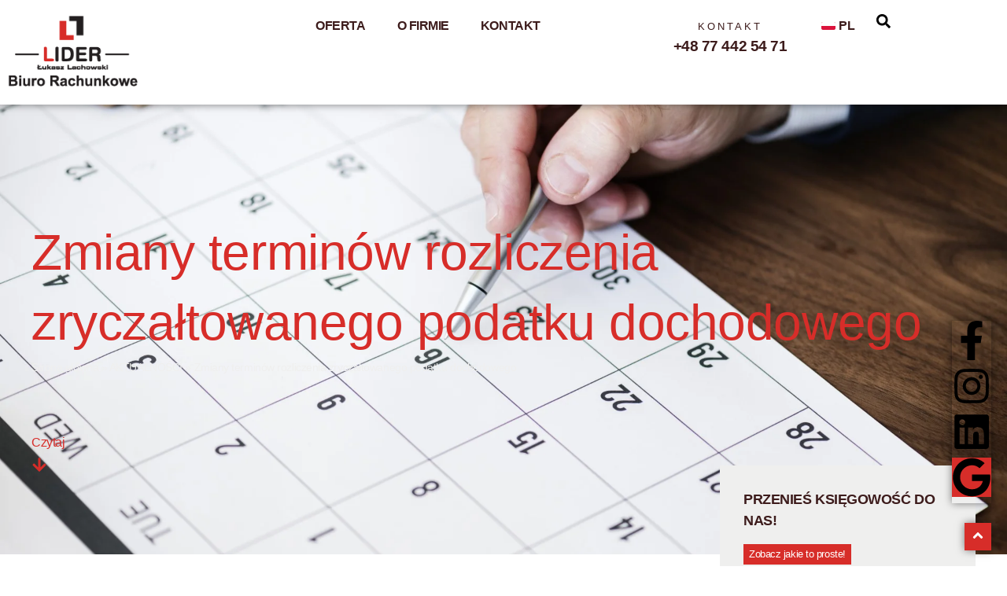

--- FILE ---
content_type: text/html; charset=UTF-8
request_url: https://lider-biuro.pl/zmiany-terminow-rozliczenia-zryczaltowanego-podatku-dochodowego/
body_size: 58664
content:
<!DOCTYPE html><html lang="pl-PL"><head><script data-no-optimize="1">var litespeed_docref=sessionStorage.getItem("litespeed_docref");litespeed_docref&&(Object.defineProperty(document,"referrer",{get:function(){return litespeed_docref}}),sessionStorage.removeItem("litespeed_docref"));</script> <meta charset="UTF-8"><meta name="viewport" content="width=device-width, initial-scale=1"><link rel="profile" href="https://gmpg.org/xfn/11"><meta name='robots' content='index, follow, max-image-preview:large, max-snippet:-1, max-video-preview:-1' /><title>Zmiany terminów rozliczenia zryczałtowanego podatku dochodowego - Biuro rachunkowe Opole, księgowość i usługi księgowe - LIDER Opole Łukasz Lachowski</title><link rel="canonical" href="https://lider-biuro.pl/zmiany-terminow-rozliczenia-zryczaltowanego-podatku-dochodowego/" /><meta property="og:locale" content="pl_PL" /><meta property="og:type" content="article" /><meta property="og:title" content="Zmiany terminów rozliczenia zryczałtowanego podatku dochodowego" /><meta property="og:description" content="Od&nbsp;rozliczenia za&nbsp;2022&nbsp;r. obowiązuje nowy termin dla zeznań PIT-28 i&nbsp;PIT-28S, składanych przez&nbsp;podatników opłacających ryczałt od&nbsp;przychodów ewidencjonowanych. Dotychczas&nbsp;PIT-28&nbsp;i&nbsp;PIT-28S były składane od&nbsp;15 lutego [&hellip;]" /><meta property="og:url" content="https://lider-biuro.pl/zmiany-terminow-rozliczenia-zryczaltowanego-podatku-dochodowego/" /><meta property="og:site_name" content="Biuro rachunkowe Opole, księgowość i usługi księgowe - LIDER Opole Łukasz Lachowski" /><meta property="article:publisher" content="https://www.facebook.com/BiuroRachunkoweLIDER" /><meta property="article:published_time" content="2023-01-24T05:00:00+00:00" /><meta property="article:modified_time" content="2025-01-15T12:16:09+00:00" /><meta property="og:image" content="http://lider-biuro.pl/wp-content/uploads/2023/01/Lider-2023-a03.jpg" /><meta property="og:image:width" content="1920" /><meta property="og:image:height" content="1280" /><meta property="og:image:type" content="image/jpeg" /><meta name="author" content="aktualnosci@lider-biuro.pl" /><meta name="twitter:card" content="summary_large_image" /><meta name="twitter:label1" content="Napisane przez" /><meta name="twitter:data1" content="aktualnosci@lider-biuro.pl" /><meta name="twitter:label2" content="Szacowany czas czytania" /><meta name="twitter:data2" content="2 minuty" /> <script type="application/ld+json" class="yoast-schema-graph">{"@context":"https://schema.org","@graph":[{"@type":"Article","@id":"https://lider-biuro.pl/zmiany-terminow-rozliczenia-zryczaltowanego-podatku-dochodowego/#article","isPartOf":{"@id":"https://lider-biuro.pl/zmiany-terminow-rozliczenia-zryczaltowanego-podatku-dochodowego/"},"author":{"name":"aktualnosci@lider-biuro.pl","@id":"https://lider-biuro.pl/#/schema/person/96da53fed7ea66a630b13497504d2c39"},"headline":"Zmiany terminów rozliczenia zryczałtowanego podatku dochodowego","datePublished":"2023-01-24T05:00:00+00:00","dateModified":"2025-01-15T12:16:09+00:00","mainEntityOfPage":{"@id":"https://lider-biuro.pl/zmiany-terminow-rozliczenia-zryczaltowanego-podatku-dochodowego/"},"wordCount":248,"publisher":{"@id":"https://lider-biuro.pl/#organization"},"image":{"@id":"https://lider-biuro.pl/zmiany-terminow-rozliczenia-zryczaltowanego-podatku-dochodowego/#primaryimage"},"thumbnailUrl":"https://lider-biuro.pl/wp-content/uploads/2023/01/Lider-2023-a03.jpg","keywords":["2023","firma","informacje","księgowość","niemodlin","nysa","opole"],"articleSection":["Artykuł","Firma","JDG","Księgowość","Podatek","Porady"],"inLanguage":"pl-PL"},{"@type":"WebPage","@id":"https://lider-biuro.pl/zmiany-terminow-rozliczenia-zryczaltowanego-podatku-dochodowego/","url":"https://lider-biuro.pl/zmiany-terminow-rozliczenia-zryczaltowanego-podatku-dochodowego/","name":"Zmiany terminów rozliczenia zryczałtowanego podatku dochodowego - Biuro rachunkowe Opole, księgowość i usługi księgowe - LIDER Opole Łukasz Lachowski","isPartOf":{"@id":"https://lider-biuro.pl/#website"},"primaryImageOfPage":{"@id":"https://lider-biuro.pl/zmiany-terminow-rozliczenia-zryczaltowanego-podatku-dochodowego/#primaryimage"},"image":{"@id":"https://lider-biuro.pl/zmiany-terminow-rozliczenia-zryczaltowanego-podatku-dochodowego/#primaryimage"},"thumbnailUrl":"https://lider-biuro.pl/wp-content/uploads/2023/01/Lider-2023-a03.jpg","datePublished":"2023-01-24T05:00:00+00:00","dateModified":"2025-01-15T12:16:09+00:00","breadcrumb":{"@id":"https://lider-biuro.pl/zmiany-terminow-rozliczenia-zryczaltowanego-podatku-dochodowego/#breadcrumb"},"inLanguage":"pl-PL","potentialAction":[{"@type":"ReadAction","target":["https://lider-biuro.pl/zmiany-terminow-rozliczenia-zryczaltowanego-podatku-dochodowego/"]}]},{"@type":"ImageObject","inLanguage":"pl-PL","@id":"https://lider-biuro.pl/zmiany-terminow-rozliczenia-zryczaltowanego-podatku-dochodowego/#primaryimage","url":"https://lider-biuro.pl/wp-content/uploads/2023/01/Lider-2023-a03.jpg","contentUrl":"https://lider-biuro.pl/wp-content/uploads/2023/01/Lider-2023-a03.jpg","width":1920,"height":1280,"caption":"Businessman marking on calendar for an appointment"},{"@type":"BreadcrumbList","@id":"https://lider-biuro.pl/zmiany-terminow-rozliczenia-zryczaltowanego-podatku-dochodowego/#breadcrumb","itemListElement":[{"@type":"ListItem","position":1,"name":"Strona główna","item":"https://lider-biuro.pl/"},{"@type":"ListItem","position":2,"name":"AKTUALNOŚCI","item":"https://lider-biuro.pl/aktualnosci/"},{"@type":"ListItem","position":3,"name":"Zmiany terminów rozliczenia zryczałtowanego podatku dochodowego"}]},{"@type":"WebSite","@id":"https://lider-biuro.pl/#website","url":"https://lider-biuro.pl/","name":"Biuro rachunkowe Opole, księgowość i usługi księgowe - LIDER Opole Łukasz Lachowski","description":"Biuro Rachunkowe LIDER Łukasz Lachowski z Opola. Jesteśmy firmą, kt&oacute;ra zajmuje się szeregiem spraw związanych z rachunkowością. Posiadamy szeroka ofertę działalności, od obsługi księgowo-finansowej do kadrowo-placowej.","publisher":{"@id":"https://lider-biuro.pl/#organization"},"potentialAction":[{"@type":"SearchAction","target":{"@type":"EntryPoint","urlTemplate":"https://lider-biuro.pl/?s={search_term_string}"},"query-input":{"@type":"PropertyValueSpecification","valueRequired":true,"valueName":"search_term_string"}}],"inLanguage":"pl-PL"},{"@type":"Organization","@id":"https://lider-biuro.pl/#organization","name":"Biuro rachunkowe Opole, księgowość i usługi księgowe - LIDER Opole Łukasz Lachowski","url":"https://lider-biuro.pl/","logo":{"@type":"ImageObject","inLanguage":"pl-PL","@id":"https://lider-biuro.pl/#/schema/logo/image/","url":"https://lider-biuro.pl/wp-content/uploads/2018/08/logo-lider-biuro-rachunkowe.png","contentUrl":"https://lider-biuro.pl/wp-content/uploads/2018/08/logo-lider-biuro-rachunkowe.png","width":202,"height":110,"caption":"Biuro rachunkowe Opole, księgowość i usługi księgowe - LIDER Opole Łukasz Lachowski"},"image":{"@id":"https://lider-biuro.pl/#/schema/logo/image/"},"sameAs":["https://www.facebook.com/BiuroRachunkoweLIDER"]},{"@type":"Person","@id":"https://lider-biuro.pl/#/schema/person/96da53fed7ea66a630b13497504d2c39","name":"aktualnosci@lider-biuro.pl","image":{"@type":"ImageObject","inLanguage":"pl-PL","@id":"https://lider-biuro.pl/#/schema/person/image/","url":"https://lider-biuro.pl/wp-content/litespeed/avatar/62535c84462c5b251391ec5dc8fb55b7.jpg?ver=1768953773","contentUrl":"https://lider-biuro.pl/wp-content/litespeed/avatar/62535c84462c5b251391ec5dc8fb55b7.jpg?ver=1768953773","caption":"aktualnosci@lider-biuro.pl"},"url":"https://lider-biuro.pl/author/aktualnoscilider-biuro-pl/"}]}</script> <link rel='dns-prefetch' href='//www.googletagmanager.com' /><link rel='dns-prefetch' href='//fonts.googleapis.com' /><link rel="alternate" type="application/rss+xml" title="Biuro rachunkowe Opole, księgowość i usługi księgowe - LIDER Opole Łukasz Lachowski &raquo; Kanał z wpisami" href="https://lider-biuro.pl/feed/" /><link rel="alternate" type="application/rss+xml" title="Biuro rachunkowe Opole, księgowość i usługi księgowe - LIDER Opole Łukasz Lachowski &raquo; Kanał z komentarzami" href="https://lider-biuro.pl/comments/feed/" /><link rel="alternate" title="oEmbed (JSON)" type="application/json+oembed" href="https://lider-biuro.pl/wp-json/oembed/1.0/embed?url=https%3A%2F%2Flider-biuro.pl%2Fzmiany-terminow-rozliczenia-zryczaltowanego-podatku-dochodowego%2F" /><link rel="alternate" title="oEmbed (XML)" type="text/xml+oembed" href="https://lider-biuro.pl/wp-json/oembed/1.0/embed?url=https%3A%2F%2Flider-biuro.pl%2Fzmiany-terminow-rozliczenia-zryczaltowanego-podatku-dochodowego%2F&#038;format=xml" /><style id='wp-img-auto-sizes-contain-inline-css'>img:is([sizes=auto i],[sizes^="auto," i]){contain-intrinsic-size:3000px 1500px}
/*# sourceURL=wp-img-auto-sizes-contain-inline-css */</style><style id="litespeed-ccss">ul{box-sizing:border-box}:root{--wp--preset--font-size--normal:16px;--wp--preset--font-size--huge:42px}body{--wp--preset--color--black:#000;--wp--preset--color--cyan-bluish-gray:#abb8c3;--wp--preset--color--white:#fff;--wp--preset--color--pale-pink:#f78da7;--wp--preset--color--vivid-red:#cf2e2e;--wp--preset--color--luminous-vivid-orange:#ff6900;--wp--preset--color--luminous-vivid-amber:#fcb900;--wp--preset--color--light-green-cyan:#7bdcb5;--wp--preset--color--vivid-green-cyan:#00d084;--wp--preset--color--pale-cyan-blue:#8ed1fc;--wp--preset--color--vivid-cyan-blue:#0693e3;--wp--preset--color--vivid-purple:#9b51e0;--wp--preset--gradient--vivid-cyan-blue-to-vivid-purple:linear-gradient(135deg,rgba(6,147,227,1) 0%,#9b51e0 100%);--wp--preset--gradient--light-green-cyan-to-vivid-green-cyan:linear-gradient(135deg,#7adcb4 0%,#00d082 100%);--wp--preset--gradient--luminous-vivid-amber-to-luminous-vivid-orange:linear-gradient(135deg,rgba(252,185,0,1) 0%,rgba(255,105,0,1) 100%);--wp--preset--gradient--luminous-vivid-orange-to-vivid-red:linear-gradient(135deg,rgba(255,105,0,1) 0%,#cf2e2e 100%);--wp--preset--gradient--very-light-gray-to-cyan-bluish-gray:linear-gradient(135deg,#eee 0%,#a9b8c3 100%);--wp--preset--gradient--cool-to-warm-spectrum:linear-gradient(135deg,#4aeadc 0%,#9778d1 20%,#cf2aba 40%,#ee2c82 60%,#fb6962 80%,#fef84c 100%);--wp--preset--gradient--blush-light-purple:linear-gradient(135deg,#ffceec 0%,#9896f0 100%);--wp--preset--gradient--blush-bordeaux:linear-gradient(135deg,#fecda5 0%,#fe2d2d 50%,#6b003e 100%);--wp--preset--gradient--luminous-dusk:linear-gradient(135deg,#ffcb70 0%,#c751c0 50%,#4158d0 100%);--wp--preset--gradient--pale-ocean:linear-gradient(135deg,#fff5cb 0%,#b6e3d4 50%,#33a7b5 100%);--wp--preset--gradient--electric-grass:linear-gradient(135deg,#caf880 0%,#71ce7e 100%);--wp--preset--gradient--midnight:linear-gradient(135deg,#020381 0%,#2874fc 100%);--wp--preset--font-size--small:13px;--wp--preset--font-size--medium:20px;--wp--preset--font-size--large:36px;--wp--preset--font-size--x-large:42px;--wp--preset--spacing--20:.44rem;--wp--preset--spacing--30:.67rem;--wp--preset--spacing--40:1rem;--wp--preset--spacing--50:1.5rem;--wp--preset--spacing--60:2.25rem;--wp--preset--spacing--70:3.38rem;--wp--preset--spacing--80:5.06rem;--wp--preset--shadow--natural:6px 6px 9px rgba(0,0,0,.2);--wp--preset--shadow--deep:12px 12px 50px rgba(0,0,0,.4);--wp--preset--shadow--sharp:6px 6px 0px rgba(0,0,0,.2);--wp--preset--shadow--outlined:6px 6px 0px -3px rgba(255,255,255,1),6px 6px rgba(0,0,0,1);--wp--preset--shadow--crisp:6px 6px 0px rgba(0,0,0,1)}#ssb-container{position:fixed;top:30%;z-index:1}.ssb-btns-right{right:0}#ssb-container ul{padding:0;margin:0}#ssb-container ul li{list-style:none;margin:0}#ssb-container ul li{line-height:45px}#ssb-container ul li p{margin:0}#ssb-container ul li a{padding:0 15px 0 0;display:block;line-height:45px;text-align:left;white-space:nowrap;text-decoration:none}#ssb-container ul li span{line-height:45px;width:50px;text-align:center;display:inline-block}@media (max-width:640px){.ssb-disable-on-mobile{display:none}}#ssb-btn-2{background:}#ssb-btn-2 a{color:}#ssb-btn-0{background:#3b5998}#ssb-btn-0 a{color:#fff}#ssb-btn-3{background:#000}#ssb-btn-3 a{color:#fff}#ssb-btn-4{background:#1e73be}#ssb-btn-4 a{color:#fff}#ssb-btn-1{background:#d33}#ssb-btn-1 a{color:#fff}.fas,.fab{-moz-osx-font-smoothing:grayscale;-webkit-font-smoothing:antialiased;display:inline-block;font-style:normal;font-variant:normal;text-rendering:auto;line-height:1}.fa-facebook-square:before{content:"\f082"}.fa-google:before{content:"\f1a0"}.fa-instagram:before{content:"\f16d"}.fa-linkedin:before{content:"\f08c"}.fab{font-family:'Font Awesome 5 Brands'}.fas{font-family:'Font Awesome 5 Free';font-weight:900}[class^=trx_addons_icon-]:before,[class*=" trx_addons_icon-"]:before{font-family:"trx_addons_icons";font-style:normal;font-weight:400;speak:none;display:inline-block;text-decoration:inherit;width:1em;margin-right:.2em;text-align:center;font-variant:normal;text-transform:none;line-height:1em;margin-left:.2em}.trx_addons_icon-facebook:before{content:'\e815'}.trx_addons_icon-gplus:before{content:'\e81c'}.trx_addons_icon-tumblr:before{content:'\e83e'}.trx_addons_icon-twitter:before{content:'\e840'}.trx_addons_icon-mail:before{content:'\e86d'}.trx_addons_icon-delete:before{content:'\e875'}.trx_addons_icon-search:before{content:'\e898'}.trx_addons_icon-menu:before{content:'\e8bc'}button::-moz-focus-inner{padding:0;border:0}html{overflow-y:scroll!important}[class^=trx_addons_icon-]:before,[class*=" trx_addons_icon-"]:before{margin:0;width:auto;line-height:inherit;font-weight:inherit;font-size:inherit}.socials_share{position:relative;vertical-align:top}.socials_share.socials_wrap{margin:0}.socials_share .socials_caption{display:inline-block;margin-right:1em}.socials_share .socials_caption:before{content:'\e802';font-family:'trx_addons_icons';margin-right:.4em}.sc_float_center{margin-left:auto;margin-right:auto}.vc_row{position:relative}.sc_layouts_row{-webkit-box-sizing:border-box;-ms-box-sizing:border-box;box-sizing:border-box}.sc_layouts_row .sc_layouts_item{margin-top:.5em!important;margin-bottom:.5em!important}.sc_layouts_item{max-width:100%}.sc_layouts_column .sc_layouts_item{display:inline-block;vertical-align:middle;margin-right:1.5em}.sc_layouts_column .sc_layouts_item:last-child{margin-right:0!important}.sc_layouts_column_align_right .sc_layouts_item{margin-left:1.5em;margin-right:0}.sc_layouts_column_align_right .sc_layouts_item:first-child{margin-left:0!important}.sc_layouts_column_align_left{text-align:left}.sc_layouts_column_align_center{text-align:center}.sc_layouts_column_align_right{text-align:right}@media (max-width:959px){.sc_layouts_column .sc_layouts_item{margin-right:1.25em}.sc_layouts_column_align_right .sc_layouts_item{margin-left:1.25em;margin-right:0}}@media (max-width:767px){.sc_layouts_column:not([class*=sc_layouts_column_fluid]):not([class*=vc_col-xs-]){width:100%!important}.sc_layouts_column_align_right:not([class*=sc_layouts_column_fluid]):not([class*=vc_col-xs-]){text-align:center}}@media (max-width:639px){.sc_layouts_row .sc_layouts_item{margin-top:0!important;margin-bottom:0!important}}.sc_layouts_row_delimiter{border-bottom:1px solid #ddd}@media (min-width:768px) and (max-width:1167px){.hide_on_tablet,.sc_layouts_hide_on_tablet{display:none!important}}@media (max-width:767px){.hide_on_mobile,.sc_layouts_hide_on_mobile{display:none!important}}.sc_layouts_iconed_text{white-space:nowrap}.sc_layouts_item_link{display:block}.sc_layouts_item_icon{font-size:2.25em;line-height:1.1em;display:inline-block;vertical-align:middle}.sc_layouts_row_type_compact{padding:.75em 0}.sc_layouts_row_type_compact .sc_layouts_item,.sc_layouts_row_type_normal .sc_layouts_item{letter-spacing:0}.sc_layouts_row_type_compact .sc_layouts_item_icon{font-size:1.25em;font-weight:400}.sc_layouts_row_type_compact .sc_layouts_item input[type=text]{font-size:inherit;font-weight:inherit;line-height:inherit}.sc_layouts_row_type_normal{padding:2em 0}.sc_content{position:relative}.sc_content:not([class*=sc_padding_]){padding-top:.0001px}[class*=sc_content_width_]{-webkit-box-sizing:border-box;-ms-box-sizing:border-box;box-sizing:border-box}[class*=sc_content_width_]:not([class*=sc_margin_]){margin-left:auto;margin-right:auto}.sc_content_width_1_1{width:1170px}.socials_wrap{display:block;vertical-align:middle;white-space:nowrap;margin:-8px -8px 0 0}.socials_wrap .social_item{display:inline-block;line-height:inherit;vertical-align:top;text-align:center;margin:8px 8px 0 0}.socials_wrap .social_item .social_icon{position:relative;display:block;width:3em;height:3em;line-height:3em;text-align:center;background-size:100%;background-position:top center;-webkit-border-radius:50%;-ms-border-radius:50%;border-radius:50%;overflow:hidden}.sc_layouts_logo img{max-height:80px;width:auto}.sc_layouts_row_type_compact .sc_layouts_logo img{max-height:60px}@media (max-width:1439px){.sc_layouts_logo img{max-height:60px;width:auto}.sc_layouts_row_type_compact .sc_layouts_logo img{max-height:40px}}.sc_layouts_menu_mobile_button{display:none!important}.sc_layouts_menu_mobile_button .sc_layouts_item_icon{font-size:2em}.sc_layouts_menu_mobile_button .sc_layouts_item_icon:before{line-height:1.2em}@media (max-width:767px){.sc_layouts_menu_mobile_button{display:inline-block!important}}.sc_layouts_menu{position:relative;z-index:1000;overflow:hidden;visibility:hidden;max-height:3em}.sc_layouts_menu_nav,.sc_layouts_menu_nav ul{display:inline-block;margin:0;padding:0;list-style-type:none}.sc_layouts_menu_nav:after,.sc_layouts_menu_nav ul:after{content:' ';display:block;width:100%;height:0;clear:both}.sc_layouts_menu_nav li{margin:0;position:relative}.sc_layouts_menu_nav li>a{display:block;position:relative}.sc_layouts_menu_nav{text-align:left;vertical-align:middle;padding-left:0!important}.sc_layouts_menu_nav>li{position:relative;float:left;z-index:20}.sc_layouts_menu_nav>li+li{z-index:19}.sc_layouts_menu_nav>li+li+li{z-index:18}.sc_layouts_menu_nav>li+li+li+li{z-index:17}.sc_layouts_menu_nav>li+li+li+li+li{z-index:16}.sc_layouts_menu_nav>li+li+li+li+li+li{z-index:15}.sc_layouts_menu_nav>li>a{padding:1em;position:relative;color:#333}.sc_layouts_menu_nav>li.menu-item-has-children>a{padding-right:2em}.sc_layouts_menu_nav>li.menu-item-has-children>a:after{content:'\e882';font-family:'trx_addons_icons';font-weight:400;display:inline-block;position:absolute;top:50%;right:1em;z-index:1;-webkit-transform:translateY(-50%);-ms-transform:translateY(-50%);transform:translateY(-50%)}.sc_layouts_menu_nav>li ul{position:absolute;display:none;z-index:10000;width:13em;padding:1.4em 0;text-align:left;background-color:#f0f0f0;-webkit-box-sizing:border-box;-ms-box-sizing:border-box;box-sizing:border-box;-webkit-box-shadow:1px 1px 2px 0px rgba(0,0,0,.2);-ms-box-shadow:1px 1px 2px 0px rgba(0,0,0,.2);box-shadow:1px 1px 2px 0px rgba(0,0,0,.2)}.sc_layouts_menu_nav>li li>a{padding:.6em 1.5em;color:#333}.sc_layouts_menu_nav>li>ul{top:4.2em;left:0}.sc_layouts_menu_nav>li:last-child>ul{left:auto;right:0}.search_wrap,.search_wrap .search_form{position:relative}.search_wrap .search_field{width:6em;padding:0 0 0 1.25em!important;vertical-align:middle;-webkit-box-sizing:border-box;-ms-box-sizing:border-box;box-sizing:border-box}.search_wrap .search_submit{position:absolute;bottom:0;left:0;background-color:transparent;padding:0;font-size:inherit;font-weight:inherit;line-height:inherit}.search_wrap .search_submit:before{margin:0}.sc_layouts_row_type_compact .search_wrap .search_field{border:none!important;background-color:transparent!important}.sc_layouts_row_type_compact .search_wrap .search_submit{font-size:1.25em;font-weight:400}.search_style_fullscreen .search_form{display:inline-block}.search_style_fullscreen .search_field{width:0;visibility:hidden}.search_style_fullscreen .search_close{display:none}.search_style_fullscreen .search_close:before{margin:0}.sc_layouts_title_caption{margin:0 auto}.sc_layouts_title.with_content{position:relative;min-height:0em}.sc_layouts_title .sc_layouts_title_content{position:static}#cookie-notice *{-webkit-box-sizing:border-box;-moz-box-sizing:border-box;box-sizing:border-box}#cookie-notice .cookie-notice-container{display:block}#cookie-notice.cookie-notice-hidden .cookie-notice-container{display:none}.cookie-notice-container{padding:15px 30px;text-align:center;width:100%;z-index:2}.cn-close-icon{position:absolute;right:15px;top:50%;margin-top:-10px;width:15px;height:15px;opacity:.5;padding:10px;outline:none}.cn-close-icon:before,.cn-close-icon:after{position:absolute;content:' ';height:15px;width:2px;top:3px;background-color:rgba(128,128,128,1)}.cn-close-icon:before{transform:rotate(45deg)}.cn-close-icon:after{transform:rotate(-45deg)}#cookie-notice .cn-button{margin:0 0 0 10px;display:inline-block}.cn-text-container{margin:0 0 6px}.cn-text-container,.cn-buttons-container{display:inline-block}@media all and (max-width:900px){.cookie-notice-container #cn-notice-text{display:block}.cookie-notice-container #cn-notice-buttons{display:block}#cookie-notice .cn-button{margin:0 5px 5px}}@media all and (max-width:480px){.cookie-notice-container{padding:15px 25px}}[class^=icon-]:before,[class*=" icon-"]:before{font-family:"fontello";font-style:normal;font-weight:400;speak:none;display:inline-block;text-decoration:inherit;width:1em;margin-right:.2em;text-align:center;font-variant:normal;text-transform:none;line-height:1em;margin-left:.2em}.icon-facebook:before{content:'\e873'}.icon-gplus:before{content:'\e87a'}.icon-cancel:before{content:'\e8ac'}html,body,div,span,h1,h5,p,a,strong,ul,li,form,input,button,article,aside{font-family:inherit;font-size:100%;font-style:inherit;font-weight:inherit;line-height:inherit;border:0;outline:0;-ms-word-wrap:break-word;word-wrap:break-word}html,body{margin:0;padding:0;width:100%}html{font-size:100%;-webkit-text-size-adjust:100%;-ms-text-size-adjust:100%;overflow-y:scroll!important;overflow-x:hidden;height:100%}html{font-size:15px}body{-webkit-font-smoothing:antialiased;-moz-osx-font-smoothing:grayscale}article,aside,header,nav{display:block}h1,h5{hyphens:auto}li>ul{margin-bottom:0}li>p{margin-bottom:0}ul{padding-left:1.5em}a{text-decoration:none;background:0 0}a{outline:0}a img{border:none}:active,:focus{outline:0}strong{font-weight:700}img{max-width:100%;height:auto;vertical-align:top}[class^=icon-]:before,[class*=" icon-"]:before{line-height:inherit;font-weight:inherit;font-size:inherit;width:auto;margin:0}form{margin-bottom:0}button,input{font-family:inherit;font-size:1em;margin:0;vertical-align:baseline}button{overflow:visible}input[placeholder]::-webkit-input-placeholder{text-overflow:ellipsis}input[placeholder]::-moz-placeholder{text-overflow:ellipsis}input[placeholder]:-ms-input-placeholder{text-overflow:ellipsis}input[placeholder]{text-overflow:ellipsis}input[type=text]{-webkit-box-sizing:border-box;-ms-box-sizing:border-box;box-sizing:border-box;-webkit-border-radius:0;-ms-border-radius:0;border-radius:0}button::-moz-focus-inner,input::-moz-focus-inner{border:0;padding:0}input[type=text]{-webkit-appearance:none;outline:none;resize:none}button{-webkit-appearance:none;display:inline-block;text-transform:uppercase;white-space:nowrap;padding:1.339rem 4.563rem;font-size:12px;line-height:22px;font-weight:400;letter-spacing:0;height:auto;border-width:0!important;-webkit-box-sizing:border-box;-ms-box-sizing:border-box;box-sizing:border-box}input[type=text]{padding:1.3em 3.2em;border:2px solid #ddd}.columns_wrap{margin-left:0;margin-right:-30px}.columns_wrap>[class*=column-]{display:inline-block;vertical-align:top;position:relative;min-height:1px;padding-left:0;padding-right:30px;-webkit-box-sizing:border-box;-ms-box-sizing:border-box;box-sizing:border-box}.vc_row{margin-left:-15px;margin-right:-15px}.vc_column_container>.vc_column-inner{padding-left:15px;padding-right:15px}.column-1_3{width:33.33333333%}.column-2_3{width:66.66666667%}.columns_wrap:after{content:" ";display:table;clear:both;width:100%;height:0;display:block}.page_wrap{min-height:100vh;overflow:hidden}.page_wrap,.content_wrap{margin:0 auto}.content_wrap{width:1278px;margin:0 auto}.sc_content_width_1_1{width:1278px}.content_wrap:after{content:" ";display:block;width:100%;height:0;clear:both}.content,.sidebar,.sidebar_inner{-webkit-box-sizing:border-box;-ms-box-sizing:border-box;box-sizing:border-box}.page_content_wrap .content_wrap{position:relative}body:not(.expand_content):not(.body_style_fullwide):not(.body_style_fullscreen) [class*=content_wrap]>.content{width:842px}[class*=content_wrap]>.sidebar{width:406px}.sidebar_right [class*=content_wrap]>.content{float:left}.sidebar_right [class*=content_wrap]>.sidebar{float:right}.top_panel{position:relative;z-index:8000;background-position:center;background-repeat:no-repeat;background-size:cover;padding:.1px 0;margin-bottom:8.5rem}.top_panel_mobile{display:none;margin-bottom:2em}.top_panel_mobile .columns_wrap>[class*=column-]{vertical-align:middle}.top_panel_mobile .sc_layouts_column_align_right .sc_layouts_item{margin-left:1em}.top_panel_mobile .sc_layouts_row_type_compact .sc_layouts_item_icon{font-size:1.5em}.top_panel_mobile .sc_layouts_menu_mobile_button .sc_layouts_item_icon{font-size:2em}.menu_mobile_close{display:block;width:5em;height:5em;position:absolute;right:0;top:0}.menu_mobile_close:before,.menu_mobile_close:after{content:' ';position:absolute;z-index:2;left:38%;top:50%;width:25%;height:0;margin-top:-1px;-webkit-box-sizing:border-box;-ms-box-sizing:border-box;box-sizing:border-box;border-top:2px solid #fff}.menu_mobile_close:before{-webkit-transform:rotate(45deg);-ms-transform:rotate(45deg);transform:rotate(45deg)}.menu_mobile_close:after{-webkit-transform:rotate(-45deg);-ms-transform:rotate(-45deg);transform:rotate(-45deg)}.menu_mobile_overlay{display:none!important;position:fixed;z-index:100000;left:0;top:0;right:0;bottom:0;background-color:rgba(0,0,0,.8)}.menu_mobile{position:fixed;z-index:100002;left:0;top:0;height:0;width:100%}.menu_mobile_inner{position:absolute;z-index:1;left:0;top:0;right:0;bottom:0;width:100%;height:100%;text-align:center;overflow:hidden}.menu_mobile a{display:block}.menu_mobile .sc_layouts_logo{text-align:center;margin:4.4rem 0 0}.menu_mobile .menu_mobile_nav_area{position:absolute;z-index:1;left:0;top:48%;width:100%;height:auto;max-height:49%;padding-right:20px;overflow-y:scroll;-webkit-transform:translateY(-50%);-ms-transform:translateY(-50%);transform:translateY(-50%)}.menu_mobile .menu_mobile_nav_area ul{margin:0 auto;padding:0;list-style:none;width:auto}.menu_mobile .menu_mobile_nav_area li{margin-bottom:0;width:auto}.menu_mobile .menu_mobile_nav_area li>a{font-size:1.25em;line-height:1.5em;padding:1px 2.5em 1px 0;text-transform:uppercase;letter-spacing:1px;position:relative;display:inline-block;width:30rem;text-align:left;-webkit-box-sizing:border-box;-ms-box-sizing:border-box;-ms-box-sizing:border-box;box-sizing:border-box}.menu_mobile .menu_mobile_nav_area>ul>li>a{font-size:2em;line-height:1.5em}.menu_mobile .search_mobile{position:absolute;left:50%;bottom:8rem;width:28rem;margin-left:-14rem}.menu_mobile .search_mobile form{position:relative}.menu_mobile .search_mobile .search_field{width:100%;padding:1em 3em 1em 1.5em!important;height:52px}.menu_mobile .search_mobile .search_submit{position:absolute;left:auto;right:0;top:0;font-size:.8667em;padding:1em 1.8em;background-color:transparent}.menu_mobile .socials_mobile{position:absolute;left:0;bottom:4rem;text-align:center;display:block;width:100%}.menu_mobile .social_item{display:inline-block;margin:1em 1em 0 0}.menu_mobile .social_item .social_icon{display:block;font-size:1em;width:1em;height:1em;line-height:1em;text-align:center}.post_featured{overflow:hidden;position:relative;margin-bottom:1.8em}.post_meta .post_meta_item:after{content:'|';display:inline-block;color:#a4b9bb!important;margin:0 10px!important;font-size:11px}.post_meta .post_meta_item:last-child:after{display:none}.post_meta .post_meta_item:after{margin:0 .5em}.post_meta .post_meta_item{margin-left:0}.post_meta a.post_meta_item:before{margin-right:.2em;margin-left:0}.post_share .social_items{font-size:1em}.post_meta .socials_share{display:inline;vertical-align:baseline}.post_meta_item .socials_share .social_items{bottom:auto;top:2.5em}.post_meta_item .socials_share .social_items:before{bottom:auto;top:-5px;-webkit-transform:rotate(135deg);-ms-transform:rotate(135deg);transform:rotate(135deg)}.post_header.entry-header>.post_meta{display:inline-block}.post_header.entry-header>.post_meta:after{content:'|';display:inline-block;color:#a4b9bb;margin:0 10px;font-size:11px}.post_meta_item.post_author,.post_item_single .post_header.entry-header>.post_meta:after{display:none}.post_featured img{width:100%}.post_item_single>.post_featured{margin-bottom:2.8em;text-align:center}.post_item_single>.post_featured>img{width:auto}.post_item_single .post_content>.post_meta_single{font-size:1.0667em;line-height:1.375em;margin-top:3em;letter-spacing:0;overflow:hidden;clear:both}.post_item_single .post_content>.post_meta_single .post_tags{float:none;display:block;max-width:100%!important;margin-top:1.35em;padding-top:1.8em;border-top:1px solid #ebedee}.post_item_single .post_content>.post_meta_single .post_tags:after{display:none}.post_item_single .post_content .post_tags a{padding:8px 14px;margin:0 5px 9px 0;font-size:14px!important;line-height:18px;font-weight:500;font-family:"Poppins-Medium",sans-serif;letter-spacing:0;text-transform:uppercase;-webkit-border-radius:33px;-ms-border-radius:33px;border-radius:33px;display:inline-block}.post_item_single .post_content>.post_meta_single .post_share{float:none;display:block;max-width:100%!important}.post_item_single .post_content>.post_meta_single .post_share:before{display:none}.post_item_single .post_content>.post_meta_single .post_share .social_item{margin:0 .5em .5em 0}.post_item_single .post_content>.post_meta_single .post_share .social_item .social_icon{display:block;width:3.1113em;height:3.1113em;line-height:3.1113em;text-align:center;font-size:18px}.post_meta.post_meta_single .post_meta_item:after{display:none}.socials_share .socials_caption:before{display:none!important}.socials_share .socials_caption{display:block!important;font-family:"Poppins-Medium",sans-serif;font-size:1rem;font-weight:500;line-height:1.6em;text-transform:uppercase;margin-bottom:.9em}.sidebar .widget{padding:3.5rem 4rem 4rem}.widget p{margin:0}.widget .widget_title{margin-top:0;margin-bottom:.8em}.wpb_row,.wpb_text_column,.wpb_content_element{margin-bottom:0!important}.top_panel>.vc_row>.wpb_column{z-index:10}.top_panel>.vc_row:nth-child(2)>.wpb_column{z-index:9}.height_huge{height:8.6667rem!important}#menu-item-2854 a{padding-left:22px!important;margin-left:10px!important;background:url(https://en.lider-biuro.pl/wp-content/uploads/2021/08/Flag_of_Poland.svg);background-size:18px;background-repeat:no-repeat;background-position:left center;color:#3d1c1c!important}#menu-item-2855 a{padding-left:22px;margin-left:10px;background:url(https://en.lider-biuro.pl/wp-content/uploads/2021/08/Flag_of_the_United_Kingdom.svg);background-size:18px;background-repeat:no-repeat;background-position:left center}#menu-item-2856 a{padding-left:22px;margin-left:10px;background:url(https://en.lider-biuro.pl/wp-content/uploads/2021/08/Flag_of_Germany.svg);background-size:18px;background-repeat:no-repeat;background-position:left center}.sc_layouts_row{-webkit-box-sizing:border-box;-ms-box-sizing:border-box;box-sizing:border-box}.sc_layouts_row .sc_layouts_item{margin-top:.5em!important;margin-bottom:.5em!important}.sc_layouts_item{max-width:100%}.sc_layouts_column .sc_layouts_item{display:inline-block;vertical-align:middle;margin-right:1.5em}.sc_layouts_column .sc_layouts_item:last-child{margin-right:0!important}.sc_layouts_column_align_right .sc_layouts_item{margin-left:1.5em;margin-right:0}.sc_layouts_column_align_right .sc_layouts_item:first-child{margin-left:0!important}.sc_layouts_column_align_left{text-align:left}.sc_layouts_column_align_center{text-align:center}.sc_layouts_column_align_right{text-align:right}@media (max-width:959px){.sc_layouts_column .sc_layouts_item{margin-right:1.25em}.sc_layouts_column_align_right .sc_layouts_item{margin-left:1.25em;margin-right:0}}@media (max-width:767px){.sc_layouts_column:not([class*=sc_layouts_column_fluid]):not([class*=vc_col-xs-]){width:100%!important}.sc_layouts_column_align_right:not([class*=sc_layouts_column_fluid]):not([class*=vc_col-xs-]){text-align:center}}@media (max-width:639px){.sc_layouts_row .sc_layouts_item{margin-top:0!important;margin-bottom:0!important}}.sc_layouts_row_delimiter{border-bottom:1px solid #ddd}@media (min-width:768px) and (max-width:1167px){.hide_on_tablet,.sc_layouts_hide_on_tablet{display:none!important}}@media (max-width:767px){.hide_on_mobile,.sc_layouts_hide_on_mobile{display:none!important}}.sc_layouts_iconed_text{white-space:nowrap}.sc_layouts_item_link{display:block}.sc_layouts_item_icon{font-size:2.25em;line-height:1.1em;display:inline-block;vertical-align:middle}.sc_layouts_row_type_compact{padding:.75em 0}.sc_layouts_row_type_compact .sc_layouts_item,.sc_layouts_row_type_normal .sc_layouts_item{letter-spacing:0}.sc_layouts_row_type_compact .sc_layouts_item_icon{font-size:1.25em;font-weight:400}.sc_layouts_row_type_compact .sc_layouts_item input[type=text]{font-size:inherit;font-weight:inherit;line-height:inherit}.sc_layouts_row_type_normal{padding:2em 0}.sc_layouts_logo img{max-height:80px;width:auto}.sc_layouts_row_type_compact .sc_layouts_logo img{max-height:60px}@media (max-width:1439px){.sc_layouts_logo img{max-height:60px;width:auto}.sc_layouts_row_type_compact .sc_layouts_logo img{max-height:40px}}.sc_layouts_menu_mobile_button{display:none!important}.sc_layouts_menu_mobile_button .sc_layouts_item_icon{font-size:2em}.sc_layouts_menu_mobile_button .sc_layouts_item_icon:before{line-height:1.2em}@media (max-width:767px){.sc_layouts_menu_mobile_button{display:inline-block!important}}.sc_layouts_menu{position:relative;z-index:1000;overflow:hidden;visibility:hidden;max-height:3em}.sc_layouts_menu_nav,.sc_layouts_menu_nav ul{display:inline-block;margin:0;padding:0;list-style-type:none}.sc_layouts_menu_nav:after,.sc_layouts_menu_nav ul:after{content:' ';display:block;width:100%;height:0;clear:both}.sc_layouts_menu_nav li{margin:0;position:relative}.sc_layouts_menu_nav li>a{display:block;position:relative}.sc_layouts_menu_nav{text-align:left;vertical-align:middle;padding-left:0!important}.sc_layouts_menu_nav>li{position:relative;float:left;z-index:20}.sc_layouts_menu_nav>li+li{z-index:19}.sc_layouts_menu_nav>li+li+li{z-index:18}.sc_layouts_menu_nav>li+li+li+li{z-index:17}.sc_layouts_menu_nav>li+li+li+li+li{z-index:16}.sc_layouts_menu_nav>li+li+li+li+li+li{z-index:15}.sc_layouts_menu_nav>li>a{padding:1em;position:relative;color:#333}.sc_layouts_menu_nav>li.menu-item-has-children>a{padding-right:2em}.sc_layouts_menu_nav>li.menu-item-has-children>a:after{content:'\e882';font-family:'trx_addons_icons';font-weight:400;display:inline-block;position:absolute;top:50%;right:1em;z-index:1;-webkit-transform:translateY(-50%);-ms-transform:translateY(-50%);transform:translateY(-50%)}.sc_layouts_menu_nav>li ul{position:absolute;display:none;z-index:10000;width:13em;padding:1.4em 0;text-align:left;background-color:#f0f0f0;-webkit-box-sizing:border-box;-ms-box-sizing:border-box;box-sizing:border-box;-webkit-box-shadow:1px 1px 2px 0px rgba(0,0,0,.2);-ms-box-shadow:1px 1px 2px 0px rgba(0,0,0,.2);box-shadow:1px 1px 2px 0px rgba(0,0,0,.2)}.sc_layouts_menu_nav>li li>a{padding:.6em 1.5em;color:#333}.sc_layouts_menu_nav>li>ul{top:4.2em;left:0}.sc_layouts_menu_nav>li:last-child>ul{left:auto;right:0}.search_wrap,.search_wrap .search_form{position:relative}.search_wrap .search_field{width:6em;padding:0 0 0 1.25em!important;vertical-align:middle;-webkit-box-sizing:border-box;-ms-box-sizing:border-box;box-sizing:border-box}.search_wrap .search_submit{position:absolute;bottom:0;left:0;background-color:transparent;padding:0;font-size:inherit;font-weight:inherit;line-height:inherit}.search_wrap .search_submit:before{margin:0}.sc_layouts_row_type_compact .search_wrap .search_field{border:none!important;background-color:transparent!important}.sc_layouts_row_type_compact .search_wrap .search_submit{font-size:1.25em;font-weight:400}.search_style_fullscreen .search_form{display:inline-block}.search_style_fullscreen .search_field{width:0;visibility:hidden}.search_style_fullscreen .search_close{display:none}.search_style_fullscreen .search_close:before{margin:0}.sc_layouts_title_caption{margin:0 auto}.sc_layouts_title.with_content{position:relative;min-height:0em}.sc_layouts_title .sc_layouts_title_content{position:static}.sc_layouts_menu_nav>li.menu-item-has-children>a:after{display:none!important}.sc_layouts_menu_nav>li>a{padding:7px 17.5px!important;-webkit-border-radius:33px;-ms-border-radius:33px;border-radius:33px}.sc_layouts_menu_nav>li+li{margin-left:10px}.sc_layouts_menu_nav>li>a{font-size:18px}.sc_layouts_menu_nav>li>ul{top:3.1em}.sc_layouts_menu_nav>li ul{width:11.6112em;padding:1.2em 0}.sc_layouts_menu_nav>li li>a{padding:.445em 1.5em;line-height:normal!important}.sc_layouts_title_caption{font-weight:400!important;letter-spacing:-1.95px}li{position:relative;margin-bottom:8px}.vc_col-sm-12{min-height:0}.vc_row-has-fill>.vc_column_container>.vc_column-inner{padding-top:0!important}body{font-family:"Poppins",sans-serif;font-size:1rem;font-weight:400;font-style:normal;line-height:1.6em;text-decoration:none;text-transform:none;letter-spacing:-.45px}p,ul{margin-top:0;margin-bottom:1.3em}h1{font-family:"Poppins",sans-serif;font-size:4.333rem;font-weight:600;font-style:normal;line-height:5rem;text-decoration:none;text-transform:none;margin-top:1.71em;margin-bottom:1em}h5{font-family:"Poppins",sans-serif;font-size:2rem;font-weight:400;font-style:normal;line-height:2.667rem;text-decoration:none;text-transform:none;letter-spacing:-.72px;margin-top:3.83em;margin-bottom:1.1em}input[type=text]{font-family:"Poppins",sans-serif;font-size:1em;font-weight:400;font-style:normal;line-height:1.5rem;text-decoration:none;text-transform:none;letter-spacing:0px}button{font-family:"Poppins",sans-serif;font-size:18px;font-weight:500;font-style:normal;line-height:1.5rem;text-decoration:none;text-transform:none}.post_meta{font-family:"Poppins",sans-serif;font-size:15px;font-weight:500;font-style:normal;line-height:1.5em;text-decoration:none;text-transform:lowercase;letter-spacing:0px;margin-top:.4em}.post_meta_item,.post_item_single .post_content .post_meta{font-family:"Poppins",sans-serif}.menu_mobile .menu_mobile_nav_area>ul>li,.menu_mobile .menu_mobile_nav_area>ul>li>a{font-family:"Poppins",sans-serif}.sc_layouts_row,.sc_layouts_row input[type=text]{font-family:"Poppins",sans-serif;font-size:18px;font-weight:500;font-style:normal;line-height:1.5rem}.sc_layouts_menu_nav>li,.sc_layouts_menu_nav>li>a{font-family:"Poppins",sans-serif;font-weight:500;font-style:normal;text-decoration:none;text-transform:none;letter-spacing:0px}.sc_layouts_menu_nav>li ul,.sc_layouts_menu_nav>li ul>li,.sc_layouts_menu_nav>li ul>li>a{font-family:"Poppins",sans-serif;font-size:18px;font-weight:500;font-style:normal;line-height:1.5em;text-decoration:none;text-transform:none;letter-spacing:0px}.socials_wrap .social_item .social_icon{-webkit-border-radius:50%;-ms-border-radius:50%;border-radius:50%}button,input[type=text]{-webkit-border-radius:33px;-ms-border-radius:33px;border-radius:33px}.scheme_default body{background-color:#fff}.scheme_default{color:#141414}.scheme_default h1,.scheme_default h5,.scheme_default li a{color:#3d1c1c}.scheme_default strong{color:#3d1c1c}.scheme_default a{color:#d72d29}.scheme_default ul>li:before{color:#d72d29}.scheme_default input[type=text]{color:#3d1c1c;border-color:#efefee;background-color:#efefee}.scheme_default input[placeholder]::-webkit-input-placeholder{color:#3d1c30}.scheme_default input[placeholder]::-moz-placeholder{color:#3d1c30}.scheme_default input[placeholder]:-ms-input-placeholder{color:#3d1c30}.scheme_default button,.scheme_default .socials_share:not(.socials_type_drop) .social_icon{color:#fff;background-color:#d72d29}.scheme_default .search_wrap .search_submit:before{color:#3d1c30}.scheme_default .sc_layouts_row{color:#141414;background-color:#fff}.scheme_default .sc_layouts_row_delimiter{border-color:#e5e5e5}.scheme_default .sc_layouts_item_icon{color:#b7b7b7}.scheme_default .sc_layouts_row_type_compact .sc_layouts_item{color:#141414}.scheme_default .sc_layouts_row_type_compact .sc_layouts_item a:not(.sc_button):not(.button){color:#141414}.scheme_default .sc_layouts_row_type_compact .sc_layouts_item_icon{color:#d72d29}.scheme_default .sc_layouts_row_type_compact .search_wrap .search_submit{background-color:transparent;color:#3d1c1c}.scheme_default .sc_layouts_row_type_compact .search_wrap .search_field::-webkit-input-placeholder{color:#141414}.scheme_default .sc_layouts_row_type_compact .search_wrap .search_field::-moz-placeholder{color:#141414}.scheme_default .sc_layouts_row_type_compact .search_wrap .search_field:-ms-input-placeholder{color:#141414}.scheme_default .sc_layouts_row_type_normal .sc_layouts_item{color:#141414}.scheme_default .sc_layouts_menu_nav>li>a{color:#3d1c1c!important}.scheme_default .sc_layouts_menu_nav>li ul{background-color:#efefed}.scheme_default .sc_layouts_menu_nav>li li>a{color:#3d1c1c!important}.scheme_default .menu_mobile_inner{color:#333;background-color:#eee}.scheme_default .menu_mobile_close:before,.scheme_default .menu_mobile_close:after{border-color:#1d1d1d}.scheme_default .menu_mobile_inner a,.scheme_default .menu_mobile_inner .menu_mobile_nav_area li:before{color:#1d1d1d}.scheme_default .menu_mobile_inner .search_mobile .search_submit{color:#a7a7a7}.scheme_default .menu_mobile_inner .social_item .social_icon{color:#d72d29}.scheme_default .page_wrap{background-color:#fff}.scheme_default .post_meta_item .socials_share .social_items{background-color:#fff}.scheme_default .post_meta_item .social_items,.scheme_default .post_meta_item .social_items:before{background-color:#fff;border-color:#e5e5e5;color:#b7b7b7}.scheme_default .post_item_single .post_content .post_tags,.scheme_default .post_item_single .post_content .post_tags a{color:#fff}.scheme_default .post_item_single .post_content .post_meta .post_share .social_item .social_icon{color:#752929!important;background-color:#eee}.scheme_default .post_item_single .post_content .post_meta .post_share .social_item{color:#752929!important}.scheme_default .socials_share .socials_caption{color:#642d2d!important}.scheme_default .sidebar .sidebar_inner{color:#141414}.scheme_default .sidebar .sidebar_inner .widget{background-color:#eee}.scheme_default .socials_wrap .social_item .social_icon{background-color:#eee}.scheme_default .socials_wrap .social_item .social_icon{color:#1d1d1d}.scheme_dark{color:#fff}.scheme_dark h1,.scheme_dark li a{color:#fff}.scheme_dark a{color:#d72d29}.scheme_dark ul>li:before{color:#d72d29}.scheme_dark input[type=text]{color:#fff;border-color:#2e2d32;background-color:#2e2d32}.scheme_dark input[placeholder]::-webkit-input-placeholder{color:#b7b7b7}.scheme_dark input[placeholder]::-moz-placeholder{color:#b7b7b7}.scheme_dark input[placeholder]:-ms-input-placeholder{color:#b7b7b7}.scheme_dark button{color:#fff;background-color:#d72d29}.scheme_dark .search_wrap .search_submit:before{color:#b7b7b7}.scheme_dark.sc_layouts_row{color:#fff;background-color:#0e0d12}.scheme_dark.sc_layouts_row_type_normal .sc_layouts_item{color:#fff}.scheme_dark .menu_mobile_inner{color:#a6a6a6;background-color:#1a2223}.scheme_dark .menu_mobile_close:before,.scheme_dark .menu_mobile_close:after{border-color:#fff}.scheme_dark .menu_mobile_inner a,.scheme_dark .menu_mobile_inner .menu_mobile_nav_area li:before{color:#fff}.scheme_dark .menu_mobile_inner .search_mobile .search_submit{color:#5f5f5f}.scheme_dark .menu_mobile_inner .social_item .social_icon{color:#d72d29}.scheme_dark.wpb_row{color:#fff}@media (max-width:1679px){html{font-size:13px}body{font-size:14px}.sc_layouts_menu_nav>li>a,.sc_layouts_menu_nav>li ul,.sc_layouts_menu_nav>li ul>li,.sc_layouts_menu_nav>li ul>li>a{font-size:15px}.sc_layouts_menu_nav>li>a{padding:7px 17px 6px!important}.socials_share .socials_caption{font-size:14px}}@media (max-width:1440px){.sc_layouts_menu_nav>li+li{margin-left:0;padding-left:5px}}@media (max-width:1439px){html{font-size:11px}.content_wrap{width:1000px}.sc_content_width_1_1{width:1000px}body:not(.expand_content):not(.body_style_fullwide):not(.body_style_fullscreen) [class*=content_wrap]>.content{width:650px}[class*=content_wrap]>.sidebar{width:320px}.menu_mobile .menu_mobile_nav_area li>a{font-size:1.2857em;line-height:1.5em}.menu_mobile .menu_mobile_nav_area>ul>li>a{font-size:2em;line-height:1.5em}.sc_layouts_row,.sc_layouts_row input[type=text]{font-size:14px}.sc_layouts_menu_nav>li>a{padding:4px 17px 3px!important;line-height:normal}input[type=text]{line-height:normal}}@media (max-width:1262px){html{font-size:10px}body{font-size:13px;line-height:161.54%;letter-spacing:.5px}h1{font-size:36px;line-height:42px;margin-top:36px;margin-bottom:20px;letter-spacing:0}h5{font-size:16px;line-height:20px;margin-top:30px;margin-bottom:16px;letter-spacing:0}p,ul{margin-bottom:1em}.content_wrap{width:910px}.sc_content_width_1_1{width:910px}body:not(.expand_content):not(.body_style_fullwide):not(.body_style_fullscreen) [class*=content_wrap]>.content{width:610px}[class*=content_wrap]>.sidebar{width:270px}.columns_wrap{margin-right:-30px}.columns_wrap>[class*=column-]{padding-right:30px}.vc_row{margin-left:-15px;margin-right:-15px}.vc_column_container>.vc_column-inner{padding-left:15px;padding-right:15px}.menu_mobile .menu_mobile_nav_area li>a{font-size:1.2308em;line-height:1.5em}button{font-size:13px;line-height:normal;padding:10px 28px;letter-spacing:0}.sc_layouts_row,.sc_layouts_row input[type=text]{font-size:13px;line-height:161.54%}}@media (max-width:1135px){.content_wrap{width:964px}.sc_content_width_1_1{width:964px}body:not(.expand_content):not(.body_style_fullwide):not(.body_style_fullscreen) [class*=content_wrap]>.content{width:664px}.top_panel .vc_row>div{width:100%;text-align:center}.top_panel .sc_layouts_logo img{margin-bottom:1em!important}.sidebar .widget{padding:3.5rem 3rem 4rem}.post_header.entry-header>.post_meta:after{font-size:12px}.post_meta{font-size:13px}.post_item_single .post_content>.post_meta_single .post_share .social_item .social_icon{width:45px;height:45px;line-height:45px;font-size:14px}.post_item_single .post_content .post_tags a{padding:5px 14px;font-size:11px!important}}@media (max-width:1023px){.content_wrap{width:900px}.sc_content_width_1_1{width:900px}body:not(.expand_content):not(.body_style_fullwide):not(.body_style_fullscreen) [class*=content_wrap]>.content{width:600px}.menu_mobile .menu_mobile_nav_area{position:relative;top:auto;margin:3em 0 0;-webkit-transform:none;-ms-transform:none;transform:none;max-height:none;padding-right:0;overflow-y:visible}.menu_mobile .menu_mobile_inner{overflow-y:auto}.menu_mobile .menu_mobile_nav_area>ul>li>a{font-size:1.5em;line-height:1.5em}.menu_mobile .search_mobile{position:relative;bottom:auto;left:0;margin:3em auto 0}.menu_mobile .socials_mobile{position:relative;bottom:auto;margin:1em 0 0}.menu_mobile .sc_layouts_logo{margin-top:4em}.sc_layouts_logo img{max-height:50px}}@media (max-width:959px){html{line-height:160%}h1{font-size:32px;line-height:36px;margin-top:30px;margin-bottom:16px}h5{font-size:16px;line-height:20px;margin-top:28px;margin-bottom:14px}.content_wrap{width:708px}.sc_content_width_1_1{width:708px}body:not(.expand_content):not(.body_style_fullwide):not(.body_style_fullscreen) [class*=content_wrap]>.content{width:100%;float:none}[class*=content_wrap]>.sidebar{width:100%;float:none;margin-top:4em}.top_panel{margin-bottom:6rem}.sidebar .widget{display:inline-block;float:none;vertical-align:top;width:33.3333%;padding:15px;-webkit-box-sizing:border-box;-ms-box-sizing:border-box;box-sizing:border-box}.sidebar .widget{margin-top:20px!important}.post_meta{font-size:14px}}@media (max-width:767px){html{font-size:9px}h1{font-size:28px;line-height:32px;margin-top:32px;margin-bottom:18px}h5{font-size:16px;line-height:20px;margin-top:24px;margin-bottom:14px}.content_wrap{width:600px!important}.sc_content_width_1_1{width:600px!important}body:not(.expand_content):not(.body_style_fullwide):not(.body_style_fullscreen) [class*=content_wrap]>.content{margin-bottom:0}[class*=content_wrap]>.sidebar{margin-top:3em}.columns_wrap{margin-right:-20px}.columns_wrap>[class*=column-]{padding-right:20px}.top_panel{margin-bottom:4rem}.sidebar .widget{width:50%;padding:20px 10px}button{padding:10px 24px}.post_meta{line-height:1.3em}.post_item_single .post_content>.post_meta_single .post_tags{max-width:48%}.post_item_single .post_content>.post_meta_single .post_share{max-width:50%}.socials_wrap .social_item .social_icon{width:2em;height:2em;line-height:2em}.socials_wrap .social_item{margin:6px 6px 0 0}.post_item_single .post_content>.post_meta_single .post_tags{margin-top:1.35em!important}}@media (max-width:639px){.content_wrap{width:440px!important}.sc_content_width_1_1{width:440px!important}.post_item_single .post_content>.post_meta_single .post_tags,.post_item_single .post_content>.post_meta_single .post_share{max-width:none;float:none;margin-top:0}.post_item_single .post_content>.post_meta_single .post_share{margin-top:2em}.post_item_single .post_content>.post_meta_single .post_share .social_item:first-child{margin-left:0}}@media (max-width:479px){html{font-size:8px;line-height:150%}body{font-size:13px;line-height:153.85%;letter-spacing:0}h1{font-size:28px;line-height:34px;margin-top:32px;margin-bottom:20px}h5{font-size:15px;line-height:18px;margin-top:22px;margin-bottom:10px}.content_wrap{width:270px!important}.sc_content_width_1_1{width:270px!important}[class*=content_wrap]>.sidebar{margin-top:2.5em}.columns_wrap{margin-right:-30px}.columns_wrap>[class*=column-]{padding-right:30px}.columns_wrap.columns_fluid>[class*=column-]{width:50%}.top_panel_mobile{display:block}body.header_mobile_enabled .top_panel{display:none}.menu_mobile .menu_mobile_nav_area>ul>li>a{font-size:18px;line-height:1.5em}.menu_mobile .menu_mobile_nav_area li>a{font-size:14px;line-height:1.5em}.sidebar .widget{padding-top:20px}.sidebar .widget{width:100%}input[type=text]{padding:1em}button{padding:10px 15px}.post_item_single>.post_featured{margin-bottom:2em}.sc_layouts_row,.sc_layouts_row input[type=text]{font-size:13px;line-height:153.85%}.top_panel .sc_layouts_logo img{margin-bottom:0!important}.top_panel_custom_header-fullwidth-simple>.vc_row.sc_layouts_row_fixed>div:nth-child(1){width:75%!important;text-align:left;padding-left:15px}.top_panel_custom_header-fullwidth-simple>.vc_row.sc_layouts_row_fixed>div:nth-child(2){width:25%!important;text-align:right;padding-right:15px}input[type=text]{font-size:12px;line-height:normal}.post_header.entry-header>.post_meta:after{display:none}.post_header.entry-header>.post_meta{display:block}.post_meta .post_meta_item:after{display:none}}.author_name{display:none!important}.post_meta{display:none!important}.widget_title{font-size:1.1rem!important}.scheme_dark .menu_mobile_inner{background:#fff!important}.scheme_dark .menu_mobile_inner a{color:#000!important}.scheme_dark .menu_mobile_close:before,.scheme_dark .menu_mobile_close:after{border-color:#000!important}@media (max-width:479px){.content_wrap{margin-bottom:10px;margin-top:10px}}@media screen and (min-width:1px) and (max-width:768px){.menu_mobile .menu_mobile_nav_area>ul>li a{font-size:15px!important;line-height:1.7}.menu_mobile .search_mobile .search_field{height:40px}}@media screen and (min-width:480px) and (max-width:768px){.top_panel_mobile_navi .content_wrap{margin-bottom:10px;margin-top:10px}}@media screen and (min-width:768px) and (max-width:959px){header{background:#fff}}.vc_custom_1533826654637{padding-top:1.1em!important;padding-right:3em!important;padding-bottom:1.1em!important;padding-left:3em!important}.vc_custom_1533846284171{background-image:url(//lider-biuro.pl/wp-content/uploads/2017/07/bg-bread2.jpg?id=879)!important;background-position:top left!important;background-repeat:no-repeat!important;background-size:cover!important}.vc_custom_1513593566361{margin-bottom:.8rem!important}.vc_custom_1513593698056{margin-bottom:-1.2rem!important}.sc_layouts_row .sc_layouts_logo img,.sc_layouts_logo img{max-height:90px}.vc_row:after,.vc_row:before{content:" ";display:table}.vc_row:after{clear:both}@media (min-width:768px) and (max-width:991px){.vc_hidden-sm{display:none!important}}@media (min-width:992px) and (max-width:1199px){.vc_hidden-md{display:none!important}}.vc_column_container{width:100%}.vc_row{margin-left:-15px;margin-right:-15px}.vc_col-sm-12,.vc_col-sm-2,.vc_col-sm-8,.vc_col-xs-6{position:relative;min-height:1px;padding-left:15px;padding-right:15px;box-sizing:border-box}.vc_col-xs-6{float:left}.vc_col-xs-6{width:50%}@media (min-width:768px){.vc_col-sm-12,.vc_col-sm-2,.vc_col-sm-8{float:left}.vc_col-sm-12{width:100%}.vc_col-sm-8{width:66.66666667%}.vc_col-sm-2{width:16.66666667%}}.wpb_text_column :last-child,.wpb_text_column p:last-child{margin-bottom:0}.wpb_content_element{margin-bottom:35px}.vc_row.vc_row-flex{box-sizing:border-box;display:flex;flex-wrap:wrap}.vc_row.vc_row-flex>.vc_column_container{display:flex}.vc_row.vc_row-flex>.vc_column_container>.vc_column-inner{flex-grow:1;display:flex;flex-direction:column;z-index:1}@media (-ms-high-contrast:active),(-ms-high-contrast:none){.vc_row.vc_row-flex>.vc_column_container>.vc_column-inner>*{min-height:1em}}.vc_row.vc_row-flex:after,.vc_row.vc_row-flex:before{display:none}.vc_row.vc_row-o-equal-height>.vc_column_container{align-items:stretch}.vc_row.vc_row-o-content-middle>.vc_column_container>.vc_column-inner{justify-content:center}.vc_column-inner:after,.vc_column-inner:before{content:" ";display:table}.vc_column-inner:after{clear:both}.vc_column_container{padding-left:0;padding-right:0}.vc_column_container>.vc_column-inner{box-sizing:border-box;padding-left:15px;padding-right:15px;width:100%}.vc_row-has-fill>.vc_column_container>.vc_column-inner{padding-top:35px}.vc_row.vc_row-o-equal-height>.vc_column_container{align-items:stretch}.vc_separator .vc_sep_holder{height:1px;position:relative;flex:1 1 auto;min-width:10%}.vc_separator .vc_sep_holder .vc_sep_line{height:1px;border-top:1px solid #ebebeb;display:block;position:relative;top:1px;width:100%}.vc_separator.vc_separator_no_text:not(.vc_sep_shadow) .vc_sep_holder_r{display:none}</style><link rel="preload" data-asynced="1" data-optimized="2" as="style" onload="this.onload=null;this.rel='stylesheet'" href="https://lider-biuro.pl/wp-content/litespeed/ucss/fd288354284b8eaec9f88ca6f73bd524.css?ver=1ad7e" /><script data-optimized="1" type="litespeed/javascript" data-src="https://lider-biuro.pl/wp-content/plugins/litespeed-cache/assets/js/css_async.min.js"></script><link rel="preload" as="image" href="https://lider-biuro.pl/wp-content/uploads/2024/01/cropped-logo-lider-biuro-rachunkowe.png"><link rel="preload" as="image" href="https://lider-biuro.pl/wp-content/uploads/2024/01/cropped-logo-lider-biuro-rachunkowe.png"><style id='astra-theme-css-inline-css'>:root{--ast-post-nav-space:0;--ast-container-default-xlg-padding:2.5em;--ast-container-default-lg-padding:2.5em;--ast-container-default-slg-padding:2em;--ast-container-default-md-padding:2.5em;--ast-container-default-sm-padding:2.5em;--ast-container-default-xs-padding:2.4em;--ast-container-default-xxs-padding:1.8em;--ast-code-block-background:#ECEFF3;--ast-comment-inputs-background:#F9FAFB;--ast-normal-container-width:1200px;--ast-narrow-container-width:750px;--ast-blog-title-font-weight:600;--ast-blog-meta-weight:600;--ast-global-color-primary:var(--ast-global-color-5);--ast-global-color-secondary:var(--ast-global-color-4);--ast-global-color-alternate-background:var(--ast-global-color-7);--ast-global-color-subtle-background:var(--ast-global-color-6);--ast-bg-style-guide:var( --ast-global-color-secondary,--ast-global-color-5 );--ast-shadow-style-guide:0px 0px 4px 0 #00000057;--ast-global-dark-bg-style:#fff;--ast-global-dark-lfs:#fbfbfb;--ast-widget-bg-color:#fafafa;--ast-wc-container-head-bg-color:#fbfbfb;--ast-title-layout-bg:#eeeeee;--ast-search-border-color:#e7e7e7;--ast-lifter-hover-bg:#e6e6e6;--ast-gallery-block-color:#000;--srfm-color-input-label:var(--ast-global-color-2);}html{font-size:100%;}a{color:#d72d29;}a:hover,a:focus{color:#3d1c1c;}body,button,input,select,textarea,.ast-button,.ast-custom-button{font-family:'Poppins',sans-serif;font-weight:400;font-size:16px;font-size:1rem;line-height:var(--ast-body-line-height,1.65em);}blockquote{color:#000000;}h1,h2,h3,h4,h5,h6,.entry-content :where(h1,h2,h3,h4,h5,h6),.site-title,.site-title a{font-family:'Poppins',sans-serif;font-weight:600;}.ast-site-identity .site-title a{color:var(--ast-global-color-2);}.site-title{font-size:26px;font-size:1.625rem;display:block;}.site-header .site-description{font-size:15px;font-size:0.9375rem;display:none;}.entry-title{font-size:20px;font-size:1.25rem;}.ast-blog-single-element.ast-taxonomy-container a{font-size:14px;font-size:0.875rem;}.ast-blog-meta-container{font-size:13px;font-size:0.8125rem;}.archive .ast-article-post .ast-article-inner,.blog .ast-article-post .ast-article-inner,.archive .ast-article-post .ast-article-inner:hover,.blog .ast-article-post .ast-article-inner:hover{border-top-left-radius:6px;border-top-right-radius:6px;border-bottom-right-radius:6px;border-bottom-left-radius:6px;overflow:hidden;}h1,.entry-content :where(h1){font-size:36px;font-size:2.25rem;font-weight:600;font-family:'Poppins',sans-serif;line-height:1.4em;}h2,.entry-content :where(h2){font-size:30px;font-size:1.875rem;font-weight:600;font-family:'Poppins',sans-serif;line-height:1.3em;}h3,.entry-content :where(h3){font-size:24px;font-size:1.5rem;font-weight:600;font-family:'Poppins',sans-serif;line-height:1.3em;}h4,.entry-content :where(h4){font-size:20px;font-size:1.25rem;line-height:1.2em;font-weight:600;font-family:'Poppins',sans-serif;}h5,.entry-content :where(h5){font-size:16px;font-size:1rem;line-height:1.2em;font-weight:600;font-family:'Poppins',sans-serif;}h6,.entry-content :where(h6){font-size:16px;font-size:1rem;line-height:1.25em;font-weight:600;font-family:'Poppins',sans-serif;}::selection{background-color:#141414;color:#ffffff;}body,h1,h2,h3,h4,h5,h6,.entry-title a,.entry-content :where(h1,h2,h3,h4,h5,h6){color:#141414;}.tagcloud a:hover,.tagcloud a:focus,.tagcloud a.current-item{color:#ffffff;border-color:#d72d29;background-color:#d72d29;}input:focus,input[type="text"]:focus,input[type="email"]:focus,input[type="url"]:focus,input[type="password"]:focus,input[type="reset"]:focus,input[type="search"]:focus,textarea:focus{border-color:#d72d29;}input[type="radio"]:checked,input[type=reset],input[type="checkbox"]:checked,input[type="checkbox"]:hover:checked,input[type="checkbox"]:focus:checked,input[type=range]::-webkit-slider-thumb{border-color:#d72d29;background-color:#d72d29;box-shadow:none;}.site-footer a:hover + .post-count,.site-footer a:focus + .post-count{background:#d72d29;border-color:#d72d29;}.single .nav-links .nav-previous,.single .nav-links .nav-next{color:#d72d29;}.entry-meta,.entry-meta *{line-height:1.45;color:#d72d29;font-weight:600;}.entry-meta a:not(.ast-button):hover,.entry-meta a:not(.ast-button):hover *,.entry-meta a:not(.ast-button):focus,.entry-meta a:not(.ast-button):focus *,.page-links > .page-link,.page-links .page-link:hover,.post-navigation a:hover{color:#3d1c1c;}#cat option,.secondary .calendar_wrap thead a,.secondary .calendar_wrap thead a:visited{color:#d72d29;}.secondary .calendar_wrap #today,.ast-progress-val span{background:#d72d29;}.secondary a:hover + .post-count,.secondary a:focus + .post-count{background:#d72d29;border-color:#d72d29;}.calendar_wrap #today > a{color:#ffffff;}.page-links .page-link,.single .post-navigation a{color:#141414;}.ast-search-menu-icon .search-form button.search-submit{padding:0 4px;}.ast-search-menu-icon form.search-form{padding-right:0;}.ast-search-menu-icon.slide-search input.search-field{width:0;}.ast-header-search .ast-search-menu-icon.ast-dropdown-active .search-form,.ast-header-search .ast-search-menu-icon.ast-dropdown-active .search-field:focus{transition:all 0.2s;}.search-form input.search-field:focus{outline:none;}.ast-search-menu-icon .search-form button.search-submit:focus,.ast-theme-transparent-header .ast-header-search .ast-dropdown-active .ast-icon,.ast-theme-transparent-header .ast-inline-search .search-field:focus .ast-icon{color:var(--ast-global-color-1);}.ast-header-search .slide-search .search-form{border:2px solid var(--ast-global-color-0);}.ast-header-search .slide-search .search-field{background-color:(--ast-global-dark-bg-style);}.ast-archive-title{color:#3d1c1c;}.widget-title,.widget .wp-block-heading{font-size:22px;font-size:1.375rem;color:#3d1c1c;}.ast-search-menu-icon.slide-search a:focus-visible:focus-visible,.astra-search-icon:focus-visible,#close:focus-visible,a:focus-visible,.ast-menu-toggle:focus-visible,.site .skip-link:focus-visible,.wp-block-loginout input:focus-visible,.wp-block-search.wp-block-search__button-inside .wp-block-search__inside-wrapper,.ast-header-navigation-arrow:focus-visible,.ast-orders-table__row .ast-orders-table__cell:focus-visible,a#ast-apply-coupon:focus-visible,#ast-apply-coupon:focus-visible,#close:focus-visible,.button.search-submit:focus-visible,#search_submit:focus,.normal-search:focus-visible,.ast-header-account-wrap:focus-visible,.astra-cart-drawer-close:focus,.ast-single-variation:focus,.ast-button:focus,.ast-builder-button-wrap:has(.ast-custom-button-link:focus),.ast-builder-button-wrap .ast-custom-button-link:focus{outline-style:dotted;outline-color:inherit;outline-width:thin;}input:focus,input[type="text"]:focus,input[type="email"]:focus,input[type="url"]:focus,input[type="password"]:focus,input[type="reset"]:focus,input[type="search"]:focus,input[type="number"]:focus,textarea:focus,.wp-block-search__input:focus,[data-section="section-header-mobile-trigger"] .ast-button-wrap .ast-mobile-menu-trigger-minimal:focus,.ast-mobile-popup-drawer.active .menu-toggle-close:focus,#ast-scroll-top:focus,#coupon_code:focus,#ast-coupon-code:focus{border-style:dotted;border-color:inherit;border-width:thin;}input{outline:none;}.ast-logo-title-inline .site-logo-img{padding-right:1em;}.site-logo-img img{ transition:all 0.2s linear;}body .ast-oembed-container *{position:absolute;top:0;width:100%;height:100%;left:0;}body .wp-block-embed-pocket-casts .ast-oembed-container *{position:unset;}.ast-single-post-featured-section + article {margin-top: 2em;}.site-content .ast-single-post-featured-section img {width: 100%;overflow: hidden;object-fit: cover;}.ast-separate-container .site-content .ast-single-post-featured-section + article {margin-top: -80px;z-index: 9;position: relative;border-radius: 4px;}@media (min-width: 922px) {.ast-no-sidebar .site-content .ast-article-image-container--wide {margin-left: -120px;margin-right: -120px;max-width: unset;width: unset;}.ast-left-sidebar .site-content .ast-article-image-container--wide,.ast-right-sidebar .site-content .ast-article-image-container--wide {margin-left: -10px;margin-right: -10px;}.site-content .ast-article-image-container--full {margin-left: calc( -50vw + 50%);margin-right: calc( -50vw + 50%);max-width: 100vw;width: 100vw;}.ast-left-sidebar .site-content .ast-article-image-container--full,.ast-right-sidebar .site-content .ast-article-image-container--full {margin-left: -10px;margin-right: -10px;max-width: inherit;width: auto;}}.site > .ast-single-related-posts-container {margin-top: 0;}@media (min-width: 922px) {.ast-desktop .ast-container--narrow {max-width: var(--ast-narrow-container-width);margin: 0 auto;}}.ast-page-builder-template .hentry {margin: 0;}.ast-page-builder-template .site-content > .ast-container {max-width: 100%;padding: 0;}.ast-page-builder-template .site .site-content #primary {padding: 0;margin: 0;}.ast-page-builder-template .no-results {text-align: center;margin: 4em auto;}.ast-page-builder-template .ast-pagination {padding: 2em;}.ast-page-builder-template .entry-header.ast-no-title.ast-no-thumbnail {margin-top: 0;}.ast-page-builder-template .entry-header.ast-header-without-markup {margin-top: 0;margin-bottom: 0;}.ast-page-builder-template .entry-header.ast-no-title.ast-no-meta {margin-bottom: 0;}.ast-page-builder-template.single .post-navigation {padding-bottom: 2em;}.ast-page-builder-template.single-post .site-content > .ast-container {max-width: 100%;}.ast-page-builder-template .entry-header {margin-top: 2em;margin-left: auto;margin-right: auto;}.ast-single-post.ast-page-builder-template .site-main > article,.ast-page-builder-template .post-navigation {padding-top: 2em;padding-left: 20px;padding-right: 20px;}.ast-page-builder-template .ast-archive-description {margin: 2em auto 0;padding-left: 20px;padding-right: 20px;}.ast-page-builder-template .ast-row {margin-left: 0;margin-right: 0;}.single.ast-page-builder-template .entry-header + .entry-content,.single.ast-page-builder-template .ast-single-entry-banner + .site-content article .entry-content {margin-bottom: 2em;}@media(min-width: 921px) {.ast-page-builder-template.archive.ast-right-sidebar .ast-row article,.ast-page-builder-template.archive.ast-left-sidebar .ast-row article {padding-left: 0;padding-right: 0;}}input[type="text"],input[type="number"],input[type="email"],input[type="url"],input[type="password"],input[type="search"],input[type=reset],input[type=tel],input[type=date],select,textarea{font-size:16px;font-style:normal;font-weight:400;line-height:24px;width:100%;padding:12px 16px;border-radius:4px;box-shadow:0px 1px 2px 0px rgba(0,0,0,0.05);color:var(--ast-form-input-text,#475569);}input[type="text"],input[type="number"],input[type="email"],input[type="url"],input[type="password"],input[type="search"],input[type=reset],input[type=tel],input[type=date],select{height:40px;}input[type="date"]{border-width:1px;border-style:solid;border-color:var(--ast-border-color);background:var( --ast-global-color-secondary,--ast-global-color-5 );}input[type="text"]:focus,input[type="number"]:focus,input[type="email"]:focus,input[type="url"]:focus,input[type="password"]:focus,input[type="search"]:focus,input[type=reset]:focus,input[type="tel"]:focus,input[type="date"]:focus,select:focus,textarea:focus{border-color:#046BD2;box-shadow:none;outline:none;color:var(--ast-form-input-focus-text,#475569);}label,legend{color:var(--ast-global-color-2,#111827 );font-size:14px;font-style:normal;font-weight:500;line-height:20px;}select{padding:6px 10px;}fieldset{padding:30px;border-radius:4px;}button,.ast-button,.button,input[type="button"],input[type="reset"],input[type="submit"]{border-radius:4px;box-shadow:0px 1px 2px 0px rgba(0,0,0,0.05);}:root{--ast-comment-inputs-background:#FFF;}::placeholder{color:var(--ast-form-field-color,#9CA3AF);}::-ms-input-placeholder{color:var(--ast-form-field-color,#9CA3AF);}@media (max-width:921.9px){#ast-desktop-header{display:none;}}@media (min-width:922px){#ast-mobile-header{display:none;}}.wp-block-buttons.aligncenter{justify-content:center;}@media (max-width:921px){.ast-theme-transparent-header #primary,.ast-theme-transparent-header #secondary{padding:0;}}@media (max-width:921px){.ast-plain-container.ast-no-sidebar #primary{padding:0;}}.ast-plain-container.ast-no-sidebar #primary{margin-top:0;margin-bottom:0;}@media (min-width:1200px){.ast-plain-container.ast-no-sidebar #primary{margin-top:60px;margin-bottom:60px;}}.wp-block-button.is-style-outline .wp-block-button__link{border-color:#141414;border-top-width:0px;border-right-width:0px;border-bottom-width:0px;border-left-width:0px;}div.wp-block-button.is-style-outline > .wp-block-button__link:not(.has-text-color),div.wp-block-button.wp-block-button__link.is-style-outline:not(.has-text-color){color:#141414;}.wp-block-button.is-style-outline .wp-block-button__link:hover,.wp-block-buttons .wp-block-button.is-style-outline .wp-block-button__link:focus,.wp-block-buttons .wp-block-button.is-style-outline > .wp-block-button__link:not(.has-text-color):hover,.wp-block-buttons .wp-block-button.wp-block-button__link.is-style-outline:not(.has-text-color):hover{color:#ffffff;background-color:#3d1c1c;border-color:#3d1c1c;}.post-page-numbers.current .page-link,.ast-pagination .page-numbers.current{color:#ffffff;border-color:#141414;background-color:#141414;}.wp-block-button.is-style-outline .wp-block-button__link{border-top-width:0px;border-right-width:0px;border-bottom-width:0px;border-left-width:0px;}.wp-block-buttons .wp-block-button.is-style-outline .wp-block-button__link.wp-element-button,.ast-outline-button,.wp-block-uagb-buttons-child .uagb-buttons-repeater.ast-outline-button{border-color:#141414;font-family:inherit;font-weight:500;font-size:16px;font-size:1rem;line-height:1em;padding-top:15px;padding-right:30px;padding-bottom:15px;padding-left:30px;}.wp-block-buttons .wp-block-button.is-style-outline > .wp-block-button__link:not(.has-text-color),.wp-block-buttons .wp-block-button.wp-block-button__link.is-style-outline:not(.has-text-color),.ast-outline-button{color:#141414;}.wp-block-button.is-style-outline .wp-block-button__link:hover,.wp-block-buttons .wp-block-button.is-style-outline .wp-block-button__link:focus,.wp-block-buttons .wp-block-button.is-style-outline > .wp-block-button__link:not(.has-text-color):hover,.wp-block-buttons .wp-block-button.wp-block-button__link.is-style-outline:not(.has-text-color):hover,.ast-outline-button:hover,.ast-outline-button:focus,.wp-block-uagb-buttons-child .uagb-buttons-repeater.ast-outline-button:hover,.wp-block-uagb-buttons-child .uagb-buttons-repeater.ast-outline-button:focus{color:#ffffff;background-color:#3d1c1c;border-color:#3d1c1c;}.wp-block-button .wp-block-button__link.wp-element-button.is-style-outline:not(.has-background),.wp-block-button.is-style-outline>.wp-block-button__link.wp-element-button:not(.has-background),.ast-outline-button{background-color:transparent;}@media (max-width:921px){.wp-block-buttons .wp-block-button.is-style-outline .wp-block-button__link.wp-element-button,.ast-outline-button,.wp-block-uagb-buttons-child .uagb-buttons-repeater.ast-outline-button{padding-top:14px;padding-right:28px;padding-bottom:14px;padding-left:28px;}}@media (max-width:544px){.wp-block-buttons .wp-block-button.is-style-outline .wp-block-button__link.wp-element-button,.ast-outline-button,.wp-block-uagb-buttons-child .uagb-buttons-repeater.ast-outline-button{padding-top:12px;padding-right:24px;padding-bottom:12px;padding-left:24px;}}.entry-content[data-ast-blocks-layout] > figure{margin-bottom:1em;}h1.widget-title{font-weight:600;}h2.widget-title{font-weight:600;}h3.widget-title{font-weight:600;}.elementor-widget-container .elementor-loop-container .e-loop-item[data-elementor-type="loop-item"]{width:100%;}#page{display:flex;flex-direction:column;min-height:100vh;}.ast-404-layout-1 h1.page-title{color:var(--ast-global-color-2);}.single .post-navigation a{line-height:1em;height:inherit;}.error-404 .page-sub-title{font-size:1.5rem;font-weight:inherit;}.search .site-content .content-area .search-form{margin-bottom:0;}#page .site-content{flex-grow:1;}.widget{margin-bottom:1.25em;}#secondary li{line-height:1.5em;}#secondary .wp-block-group h2{margin-bottom:0.7em;}#secondary h2{font-size:1.7rem;}.ast-separate-container .ast-article-post,.ast-separate-container .ast-article-single,.ast-separate-container .comment-respond{padding:2.5em;}.ast-separate-container .ast-article-single .ast-article-single{padding:0;}.ast-article-single .wp-block-post-template-is-layout-grid{padding-left:0;}.ast-separate-container .comments-title,.ast-narrow-container .comments-title{padding:1.5em 2em;}.ast-page-builder-template .comment-form-textarea,.ast-comment-formwrap .ast-grid-common-col{padding:0;}.ast-comment-formwrap{padding:0;display:inline-flex;column-gap:20px;width:100%;margin-left:0;margin-right:0;}.comments-area textarea#comment:focus,.comments-area textarea#comment:active,.comments-area .ast-comment-formwrap input[type="text"]:focus,.comments-area .ast-comment-formwrap input[type="text"]:active {box-shadow:none;outline:none;}.archive.ast-page-builder-template .entry-header{margin-top:2em;}.ast-page-builder-template .ast-comment-formwrap{width:100%;}.entry-title{margin-bottom:0.6em;}.ast-archive-description p{font-size:inherit;font-weight:inherit;line-height:inherit;}.ast-article-single figure,.ast-article-single img:not(figure img){box-shadow:0 0 30px 0 rgba(0,0,0,.15);-webkit-box-shadow:0 0 30px 0 rgba(0,0,0,.15);-moz-box-shadow:0 0 30px 0 rgba(0,0,0,.15);}.ast-separate-container .ast-comment-list li.depth-1,.hentry{margin-bottom:1.5em;}.site-content section.ast-archive-description{margin-bottom:2em;}@media (min-width:921px){.ast-left-sidebar.ast-page-builder-template #secondary,.archive.ast-right-sidebar.ast-page-builder-template .site-main{padding-left:20px;padding-right:20px;}}@media (max-width:544px){.ast-comment-formwrap.ast-row{column-gap:10px;display:inline-block;}#ast-commentform .ast-grid-common-col{position:relative;width:100%;}}@media (min-width:1201px){.ast-separate-container .ast-article-post,.ast-separate-container .ast-article-single,.ast-separate-container .ast-author-box,.ast-separate-container .ast-404-layout-1,.ast-separate-container .no-results{padding:2.5em;}}@media (max-width:921px){.ast-left-sidebar #content > .ast-container{display:flex;flex-direction:column-reverse;width:100%;}}@media (min-width:922px){.ast-separate-container.ast-right-sidebar #primary,.ast-separate-container.ast-left-sidebar #primary{border:0;}.search-no-results.ast-separate-container #primary{margin-bottom:4em;}}.wp-block-button .wp-block-button__link{color:#ffffff;}.wp-block-button .wp-block-button__link:hover,.wp-block-button .wp-block-button__link:focus{color:#ffffff;background-color:#3d1c1c;border-color:#3d1c1c;}.elementor-widget-heading h1.elementor-heading-title{line-height:1.4em;}.elementor-widget-heading h2.elementor-heading-title{line-height:1.3em;}.elementor-widget-heading h3.elementor-heading-title{line-height:1.3em;}.elementor-widget-heading h4.elementor-heading-title{line-height:1.2em;}.elementor-widget-heading h5.elementor-heading-title{line-height:1.2em;}.elementor-widget-heading h6.elementor-heading-title{line-height:1.25em;}.wp-block-button .wp-block-button__link,.wp-block-search .wp-block-search__button,body .wp-block-file .wp-block-file__button{border-style:solid;border-top-width:0px;border-right-width:0px;border-left-width:0px;border-bottom-width:0px;border-color:#141414;background-color:#141414;color:#ffffff;font-family:inherit;font-weight:500;line-height:1em;font-size:16px;font-size:1rem;border-top-left-radius:0px;border-top-right-radius:0px;border-bottom-right-radius:0px;border-bottom-left-radius:0px;padding-top:10px;padding-right:20px;padding-bottom:10px;padding-left:20px;}.menu-toggle,button,.ast-button,.ast-custom-button,.button,input#submit,input[type="button"],input[type="submit"],input[type="reset"],#comments .submit,.search .search-submit,form[CLASS*="wp-block-search__"].wp-block-search .wp-block-search__inside-wrapper .wp-block-search__button,body .wp-block-file .wp-block-file__button,.search .search-submit{border-style:solid;border-top-width:0px;border-right-width:0px;border-left-width:0px;border-bottom-width:0px;color:#ffffff;border-color:#141414;background-color:#141414;padding-top:10px;padding-right:20px;padding-bottom:10px;padding-left:20px;font-family:inherit;font-weight:500;font-size:16px;font-size:1rem;line-height:1em;border-top-left-radius:0px;border-top-right-radius:0px;border-bottom-right-radius:0px;border-bottom-left-radius:0px;}button:focus,.menu-toggle:hover,button:hover,.ast-button:hover,.ast-custom-button:hover .button:hover,.ast-custom-button:hover ,input[type=reset]:hover,input[type=reset]:focus,input#submit:hover,input#submit:focus,input[type="button"]:hover,input[type="button"]:focus,input[type="submit"]:hover,input[type="submit"]:focus,form[CLASS*="wp-block-search__"].wp-block-search .wp-block-search__inside-wrapper .wp-block-search__button:hover,form[CLASS*="wp-block-search__"].wp-block-search .wp-block-search__inside-wrapper .wp-block-search__button:focus,body .wp-block-file .wp-block-file__button:hover,body .wp-block-file .wp-block-file__button:focus{color:#ffffff;background-color:#3d1c1c;border-color:#3d1c1c;}form[CLASS*="wp-block-search__"].wp-block-search .wp-block-search__inside-wrapper .wp-block-search__button.has-icon{padding-top:calc(10px - 3px);padding-right:calc(20px - 3px);padding-bottom:calc(10px - 3px);padding-left:calc(20px - 3px);}@media (max-width:921px){.ast-mobile-header-stack .main-header-bar .ast-search-menu-icon{display:inline-block;}.ast-header-break-point.ast-header-custom-item-outside .ast-mobile-header-stack .main-header-bar .ast-search-icon{margin:0;}.ast-comment-avatar-wrap img{max-width:2.5em;}.ast-comment-meta{padding:0 1.8888em 1.3333em;}}@media (min-width:544px){.ast-container{max-width:100%;}}@media (max-width:544px){.ast-separate-container .ast-article-post,.ast-separate-container .ast-article-single,.ast-separate-container .comments-title,.ast-separate-container .ast-archive-description{padding:1.5em 1em;}.ast-separate-container #content .ast-container{padding-left:0.54em;padding-right:0.54em;}.ast-separate-container .ast-comment-list .bypostauthor{padding:.5em;}.ast-search-menu-icon.ast-dropdown-active .search-field{width:170px;}} #ast-mobile-header .ast-site-header-cart-li a{pointer-events:none;}@media (min-width:545px){.ast-page-builder-template .comments-area,.single.ast-page-builder-template .entry-header,.single.ast-page-builder-template .post-navigation,.single.ast-page-builder-template .ast-single-related-posts-container{max-width:1240px;margin-left:auto;margin-right:auto;}}.ast-separate-container{background-color:#ffffff;background-image:none;}@media (max-width:921px){.site-title{display:block;}.site-header .site-description{display:none;}h1,.entry-content :where(h1){font-size:30px;}h2,.entry-content :where(h2){font-size:25px;}h3,.entry-content :where(h3){font-size:20px;}}@media (max-width:544px){.site-title{display:block;}.site-header .site-description{display:none;}h1,.entry-content :where(h1){font-size:30px;}h2,.entry-content :where(h2){font-size:25px;}h3,.entry-content :where(h3){font-size:20px;}}@media (max-width:921px){html{font-size:91.2%;}}@media (max-width:544px){html{font-size:91.2%;}}@media (min-width:922px){.ast-container{max-width:1240px;}}@media (min-width:922px){.site-content .ast-container{display:flex;}}@media (max-width:921px){.site-content .ast-container{flex-direction:column;}}@media (min-width:922px){.main-header-menu .sub-menu .menu-item.ast-left-align-sub-menu:hover > .sub-menu,.main-header-menu .sub-menu .menu-item.ast-left-align-sub-menu.focus > .sub-menu{margin-left:-0px;}}.entry-content li > p{margin-bottom:0;}.wp-block-file {display: flex;align-items: center;flex-wrap: wrap;justify-content: space-between;}.wp-block-pullquote {border: none;}.wp-block-pullquote blockquote::before {content: "\201D";font-family: "Helvetica",sans-serif;display: flex;transform: rotate( 180deg );font-size: 6rem;font-style: normal;line-height: 1;font-weight: bold;align-items: center;justify-content: center;}.has-text-align-right > blockquote::before {justify-content: flex-start;}.has-text-align-left > blockquote::before {justify-content: flex-end;}figure.wp-block-pullquote.is-style-solid-color blockquote {max-width: 100%;text-align: inherit;}:root {--wp--custom--ast-default-block-top-padding: 3em;--wp--custom--ast-default-block-right-padding: 3em;--wp--custom--ast-default-block-bottom-padding: 3em;--wp--custom--ast-default-block-left-padding: 3em;--wp--custom--ast-container-width: 1200px;--wp--custom--ast-content-width-size: 1200px;--wp--custom--ast-wide-width-size: calc(1200px + var(--wp--custom--ast-default-block-left-padding) + var(--wp--custom--ast-default-block-right-padding));}.ast-narrow-container {--wp--custom--ast-content-width-size: 750px;--wp--custom--ast-wide-width-size: 750px;}@media(max-width: 921px) {:root {--wp--custom--ast-default-block-top-padding: 3em;--wp--custom--ast-default-block-right-padding: 2em;--wp--custom--ast-default-block-bottom-padding: 3em;--wp--custom--ast-default-block-left-padding: 2em;}}@media(max-width: 544px) {:root {--wp--custom--ast-default-block-top-padding: 3em;--wp--custom--ast-default-block-right-padding: 1.5em;--wp--custom--ast-default-block-bottom-padding: 3em;--wp--custom--ast-default-block-left-padding: 1.5em;}}.entry-content > .wp-block-group,.entry-content > .wp-block-cover,.entry-content > .wp-block-columns {padding-top: var(--wp--custom--ast-default-block-top-padding);padding-right: var(--wp--custom--ast-default-block-right-padding);padding-bottom: var(--wp--custom--ast-default-block-bottom-padding);padding-left: var(--wp--custom--ast-default-block-left-padding);}.ast-plain-container.ast-no-sidebar .entry-content > .alignfull,.ast-page-builder-template .ast-no-sidebar .entry-content > .alignfull {margin-left: calc( -50vw + 50%);margin-right: calc( -50vw + 50%);max-width: 100vw;width: 100vw;}.ast-plain-container.ast-no-sidebar .entry-content .alignfull .alignfull,.ast-page-builder-template.ast-no-sidebar .entry-content .alignfull .alignfull,.ast-plain-container.ast-no-sidebar .entry-content .alignfull .alignwide,.ast-page-builder-template.ast-no-sidebar .entry-content .alignfull .alignwide,.ast-plain-container.ast-no-sidebar .entry-content .alignwide .alignfull,.ast-page-builder-template.ast-no-sidebar .entry-content .alignwide .alignfull,.ast-plain-container.ast-no-sidebar .entry-content .alignwide .alignwide,.ast-page-builder-template.ast-no-sidebar .entry-content .alignwide .alignwide,.ast-plain-container.ast-no-sidebar .entry-content .wp-block-column .alignfull,.ast-page-builder-template.ast-no-sidebar .entry-content .wp-block-column .alignfull,.ast-plain-container.ast-no-sidebar .entry-content .wp-block-column .alignwide,.ast-page-builder-template.ast-no-sidebar .entry-content .wp-block-column .alignwide {margin-left: auto;margin-right: auto;width: 100%;}[data-ast-blocks-layout] .wp-block-separator:not(.is-style-dots) {height: 0;}[data-ast-blocks-layout] .wp-block-separator {margin: 20px auto;}[data-ast-blocks-layout] .wp-block-separator:not(.is-style-wide):not(.is-style-dots) {max-width: 100px;}[data-ast-blocks-layout] .wp-block-separator.has-background {padding: 0;}.entry-content[data-ast-blocks-layout] > * {max-width: var(--wp--custom--ast-content-width-size);margin-left: auto;margin-right: auto;}.entry-content[data-ast-blocks-layout] > .alignwide {max-width: var(--wp--custom--ast-wide-width-size);}.entry-content[data-ast-blocks-layout] .alignfull {max-width: none;}.entry-content .wp-block-columns {margin-bottom: 0;}blockquote {margin: 1.5em;border-color: rgba(0,0,0,0.05);}.wp-block-quote:not(.has-text-align-right):not(.has-text-align-center) {border-left: 5px solid rgba(0,0,0,0.05);}.has-text-align-right > blockquote,blockquote.has-text-align-right {border-right: 5px solid rgba(0,0,0,0.05);}.has-text-align-left > blockquote,blockquote.has-text-align-left {border-left: 5px solid rgba(0,0,0,0.05);}.wp-block-site-tagline,.wp-block-latest-posts .read-more {margin-top: 15px;}.wp-block-loginout p label {display: block;}.wp-block-loginout p:not(.login-remember):not(.login-submit) input {width: 100%;}.wp-block-loginout input:focus {border-color: transparent;}.wp-block-loginout input:focus {outline: thin dotted;}.entry-content .wp-block-media-text .wp-block-media-text__content {padding: 0 0 0 8%;}.entry-content .wp-block-media-text.has-media-on-the-right .wp-block-media-text__content {padding: 0 8% 0 0;}.entry-content .wp-block-media-text.has-background .wp-block-media-text__content {padding: 8%;}.entry-content .wp-block-cover:not([class*="background-color"]):not(.has-text-color.has-link-color) .wp-block-cover__inner-container,.entry-content .wp-block-cover:not([class*="background-color"]) .wp-block-cover-image-text,.entry-content .wp-block-cover:not([class*="background-color"]) .wp-block-cover-text,.entry-content .wp-block-cover-image:not([class*="background-color"]) .wp-block-cover__inner-container,.entry-content .wp-block-cover-image:not([class*="background-color"]) .wp-block-cover-image-text,.entry-content .wp-block-cover-image:not([class*="background-color"]) .wp-block-cover-text {color: var(--ast-global-color-primary,var(--ast-global-color-5));}.wp-block-loginout .login-remember input {width: 1.1rem;height: 1.1rem;margin: 0 5px 4px 0;vertical-align: middle;}.wp-block-latest-posts > li > *:first-child,.wp-block-latest-posts:not(.is-grid) > li:first-child {margin-top: 0;}.entry-content > .wp-block-buttons,.entry-content > .wp-block-uagb-buttons {margin-bottom: 1.5em;}.wp-block-search__inside-wrapper .wp-block-search__input {padding: 0 10px;color: var(--ast-global-color-3);background: var(--ast-global-color-primary,var(--ast-global-color-5));border-color: var(--ast-border-color);}.wp-block-latest-posts .read-more {margin-bottom: 1.5em;}.wp-block-search__no-button .wp-block-search__inside-wrapper .wp-block-search__input {padding-top: 5px;padding-bottom: 5px;}.wp-block-latest-posts .wp-block-latest-posts__post-date,.wp-block-latest-posts .wp-block-latest-posts__post-author {font-size: 1rem;}.wp-block-latest-posts > li > *,.wp-block-latest-posts:not(.is-grid) > li {margin-top: 12px;margin-bottom: 12px;}.ast-page-builder-template .entry-content[data-ast-blocks-layout] > .alignwide:where(:not(.uagb-is-root-container):not(.spectra-is-root-container)) > * {max-width: var(--wp--custom--ast-wide-width-size);}.ast-page-builder-template .entry-content[data-ast-blocks-layout] > .inherit-container-width > *,.ast-page-builder-template .entry-content[data-ast-blocks-layout] > *:not(.wp-block-group):where(:not(.uagb-is-root-container):not(.spectra-is-root-container)) > *,.entry-content[data-ast-blocks-layout] > .wp-block-cover .wp-block-cover__inner-container {max-width: var(--wp--custom--ast-content-width-size) ;margin-left: auto;margin-right: auto;}.ast-page-builder-template .entry-content[data-ast-blocks-layout] > *,.ast-page-builder-template .entry-content[data-ast-blocks-layout] > .alignfull:where(:not(.wp-block-group):not(.uagb-is-root-container):not(.spectra-is-root-container)) > * {max-width: none;}.entry-content[data-ast-blocks-layout] .wp-block-cover:not(.alignleft):not(.alignright) {width: auto;}@media(max-width: 1200px) {.ast-separate-container .entry-content > .alignfull,.ast-separate-container .entry-content[data-ast-blocks-layout] > .alignwide,.ast-plain-container .entry-content[data-ast-blocks-layout] > .alignwide,.ast-plain-container .entry-content .alignfull {margin-left: calc(-1 * min(var(--ast-container-default-xlg-padding),20px)) ;margin-right: calc(-1 * min(var(--ast-container-default-xlg-padding),20px));}}@media(min-width: 1201px) {.ast-separate-container .entry-content > .alignfull {margin-left: calc(-1 * var(--ast-container-default-xlg-padding) );margin-right: calc(-1 * var(--ast-container-default-xlg-padding) );}.ast-separate-container .entry-content[data-ast-blocks-layout] > .alignwide,.ast-plain-container .entry-content[data-ast-blocks-layout] > .alignwide {margin-left: calc(-1 * var(--wp--custom--ast-default-block-left-padding) );margin-right: calc(-1 * var(--wp--custom--ast-default-block-right-padding) );}}@media(min-width: 921px) {.ast-separate-container .entry-content .wp-block-group.alignwide:not(.inherit-container-width) > :where(:not(.alignleft):not(.alignright)),.ast-plain-container .entry-content .wp-block-group.alignwide:not(.inherit-container-width) > :where(:not(.alignleft):not(.alignright)) {max-width: calc( var(--wp--custom--ast-content-width-size) + 80px );}.ast-plain-container.ast-right-sidebar .entry-content[data-ast-blocks-layout] .alignfull,.ast-plain-container.ast-left-sidebar .entry-content[data-ast-blocks-layout] .alignfull {margin-left: -60px;margin-right: -60px;}}@media(min-width: 544px) {.entry-content > .alignleft {margin-right: 20px;}.entry-content > .alignright {margin-left: 20px;}}@media (max-width:544px){.wp-block-columns .wp-block-column:not(:last-child){margin-bottom:20px;}.wp-block-latest-posts{margin:0;}}@media( max-width: 600px ) {.entry-content .wp-block-media-text .wp-block-media-text__content,.entry-content .wp-block-media-text.has-media-on-the-right .wp-block-media-text__content {padding: 8% 0 0;}.entry-content .wp-block-media-text.has-background .wp-block-media-text__content {padding: 8%;}}.ast-page-builder-template .entry-header {padding-left: 0;}.ast-narrow-container .site-content .wp-block-uagb-image--align-full .wp-block-uagb-image__figure {max-width: 100%;margin-left: auto;margin-right: auto;}.entry-content ul,.entry-content ol {padding: revert;margin: revert;padding-left: 20px;}.entry-content ul.wc-block-product-template{padding: 0;}:root .has-ast-global-color-0-color{color:var(--ast-global-color-0);}:root .has-ast-global-color-0-background-color{background-color:var(--ast-global-color-0);}:root .wp-block-button .has-ast-global-color-0-color{color:var(--ast-global-color-0);}:root .wp-block-button .has-ast-global-color-0-background-color{background-color:var(--ast-global-color-0);}:root .has-ast-global-color-1-color{color:var(--ast-global-color-1);}:root .has-ast-global-color-1-background-color{background-color:var(--ast-global-color-1);}:root .wp-block-button .has-ast-global-color-1-color{color:var(--ast-global-color-1);}:root .wp-block-button .has-ast-global-color-1-background-color{background-color:var(--ast-global-color-1);}:root .has-ast-global-color-2-color{color:var(--ast-global-color-2);}:root .has-ast-global-color-2-background-color{background-color:var(--ast-global-color-2);}:root .wp-block-button .has-ast-global-color-2-color{color:var(--ast-global-color-2);}:root .wp-block-button .has-ast-global-color-2-background-color{background-color:var(--ast-global-color-2);}:root .has-ast-global-color-3-color{color:var(--ast-global-color-3);}:root .has-ast-global-color-3-background-color{background-color:var(--ast-global-color-3);}:root .wp-block-button .has-ast-global-color-3-color{color:var(--ast-global-color-3);}:root .wp-block-button .has-ast-global-color-3-background-color{background-color:var(--ast-global-color-3);}:root .has-ast-global-color-4-color{color:var(--ast-global-color-4);}:root .has-ast-global-color-4-background-color{background-color:var(--ast-global-color-4);}:root .wp-block-button .has-ast-global-color-4-color{color:var(--ast-global-color-4);}:root .wp-block-button .has-ast-global-color-4-background-color{background-color:var(--ast-global-color-4);}:root .has-ast-global-color-5-color{color:var(--ast-global-color-5);}:root .has-ast-global-color-5-background-color{background-color:var(--ast-global-color-5);}:root .wp-block-button .has-ast-global-color-5-color{color:var(--ast-global-color-5);}:root .wp-block-button .has-ast-global-color-5-background-color{background-color:var(--ast-global-color-5);}:root .has-ast-global-color-6-color{color:var(--ast-global-color-6);}:root .has-ast-global-color-6-background-color{background-color:var(--ast-global-color-6);}:root .wp-block-button .has-ast-global-color-6-color{color:var(--ast-global-color-6);}:root .wp-block-button .has-ast-global-color-6-background-color{background-color:var(--ast-global-color-6);}:root .has-ast-global-color-7-color{color:var(--ast-global-color-7);}:root .has-ast-global-color-7-background-color{background-color:var(--ast-global-color-7);}:root .wp-block-button .has-ast-global-color-7-color{color:var(--ast-global-color-7);}:root .wp-block-button .has-ast-global-color-7-background-color{background-color:var(--ast-global-color-7);}:root .has-ast-global-color-8-color{color:var(--ast-global-color-8);}:root .has-ast-global-color-8-background-color{background-color:var(--ast-global-color-8);}:root .wp-block-button .has-ast-global-color-8-color{color:var(--ast-global-color-8);}:root .wp-block-button .has-ast-global-color-8-background-color{background-color:var(--ast-global-color-8);}:root{--ast-global-color-0:#046bd2;--ast-global-color-1:#045cb4;--ast-global-color-2:#1e293b;--ast-global-color-3:#334155;--ast-global-color-4:#F0F5FA;--ast-global-color-5:#FFFFFF;--ast-global-color-6:#D1D5DB;--ast-global-color-7:#111111;--ast-global-color-8:#111111;}:root {--ast-border-color : #dddddd;}.ast-breadcrumbs .trail-browse,.ast-breadcrumbs .trail-items,.ast-breadcrumbs .trail-items li{display:inline-block;margin:0;padding:0;border:none;background:inherit;text-indent:0;text-decoration:none;}.ast-breadcrumbs .trail-browse{font-size:inherit;font-style:inherit;font-weight:inherit;color:inherit;}.ast-breadcrumbs .trail-items{list-style:none;}.trail-items li::after{padding:0 0.3em;content:"\00bb";}.trail-items li:last-of-type::after{display:none;}h1,h2,h3,h4,h5,h6,.entry-content :where(h1,h2,h3,h4,h5,h6){color:#3d1c1c;}.entry-title a{color:#3d1c1c;}@media (max-width:921px){.ast-builder-grid-row-container.ast-builder-grid-row-tablet-3-firstrow .ast-builder-grid-row > *:first-child,.ast-builder-grid-row-container.ast-builder-grid-row-tablet-3-lastrow .ast-builder-grid-row > *:last-child{grid-column:1 / -1;}}@media (max-width:544px){.ast-builder-grid-row-container.ast-builder-grid-row-mobile-3-firstrow .ast-builder-grid-row > *:first-child,.ast-builder-grid-row-container.ast-builder-grid-row-mobile-3-lastrow .ast-builder-grid-row > *:last-child{grid-column:1 / -1;}}.ast-builder-layout-element[data-section="title_tagline"]{display:flex;}@media (max-width:921px){.ast-header-break-point .ast-builder-layout-element[data-section="title_tagline"]{display:flex;}}@media (max-width:544px){.ast-header-break-point .ast-builder-layout-element[data-section="title_tagline"]{display:flex;}}.ast-builder-menu-1{font-family:inherit;font-weight:inherit;}.ast-builder-menu-1 .menu-item > .menu-link{color:var(--ast-global-color-3);}.ast-builder-menu-1 .menu-item > .ast-menu-toggle{color:var(--ast-global-color-3);}.ast-builder-menu-1 .menu-item:hover > .menu-link,.ast-builder-menu-1 .inline-on-mobile .menu-item:hover > .ast-menu-toggle{color:var(--ast-global-color-1);}.ast-builder-menu-1 .menu-item:hover > .ast-menu-toggle{color:var(--ast-global-color-1);}.ast-builder-menu-1 .menu-item.current-menu-item > .menu-link,.ast-builder-menu-1 .inline-on-mobile .menu-item.current-menu-item > .ast-menu-toggle,.ast-builder-menu-1 .current-menu-ancestor > .menu-link{color:var(--ast-global-color-1);}.ast-builder-menu-1 .menu-item.current-menu-item > .ast-menu-toggle{color:var(--ast-global-color-1);}.ast-builder-menu-1 .sub-menu,.ast-builder-menu-1 .inline-on-mobile .sub-menu{border-top-width:2px;border-bottom-width:0px;border-right-width:0px;border-left-width:0px;border-color:#141414;border-style:solid;}.ast-builder-menu-1 .sub-menu .sub-menu{top:-2px;}.ast-builder-menu-1 .main-header-menu > .menu-item > .sub-menu,.ast-builder-menu-1 .main-header-menu > .menu-item > .astra-full-megamenu-wrapper{margin-top:0px;}.ast-desktop .ast-builder-menu-1 .main-header-menu > .menu-item > .sub-menu:before,.ast-desktop .ast-builder-menu-1 .main-header-menu > .menu-item > .astra-full-megamenu-wrapper:before{height:calc( 0px + 2px + 5px );}.ast-desktop .ast-builder-menu-1 .menu-item .sub-menu .menu-link{border-style:none;}@media (max-width:921px){.ast-header-break-point .ast-builder-menu-1 .menu-item.menu-item-has-children > .ast-menu-toggle{top:0;}.ast-builder-menu-1 .inline-on-mobile .menu-item.menu-item-has-children > .ast-menu-toggle{right:-15px;}.ast-builder-menu-1 .menu-item-has-children > .menu-link:after{content:unset;}.ast-builder-menu-1 .main-header-menu > .menu-item > .sub-menu,.ast-builder-menu-1 .main-header-menu > .menu-item > .astra-full-megamenu-wrapper{margin-top:0;}}@media (max-width:544px){.ast-header-break-point .ast-builder-menu-1 .menu-item.menu-item-has-children > .ast-menu-toggle{top:0;}.ast-builder-menu-1 .main-header-menu > .menu-item > .sub-menu,.ast-builder-menu-1 .main-header-menu > .menu-item > .astra-full-megamenu-wrapper{margin-top:0;}}.ast-builder-menu-1{display:flex;}@media (max-width:921px){.ast-header-break-point .ast-builder-menu-1{display:flex;}}@media (max-width:544px){.ast-header-break-point .ast-builder-menu-1{display:flex;}}.site-below-footer-wrap{padding-top:20px;padding-bottom:20px;}.site-below-footer-wrap[data-section="section-below-footer-builder"]{background-color:var(--ast-global-color-5);min-height:60px;border-style:solid;border-width:0px;border-top-width:1px;border-top-color:var( --ast-global-color-subtle-background,--ast-global-color-7 );}.site-below-footer-wrap[data-section="section-below-footer-builder"] .ast-builder-grid-row{max-width:1200px;min-height:60px;margin-left:auto;margin-right:auto;}.site-below-footer-wrap[data-section="section-below-footer-builder"] .ast-builder-grid-row,.site-below-footer-wrap[data-section="section-below-footer-builder"] .site-footer-section{align-items:center;}.site-below-footer-wrap[data-section="section-below-footer-builder"].ast-footer-row-inline .site-footer-section{display:flex;margin-bottom:0;}.ast-builder-grid-row-full .ast-builder-grid-row{grid-template-columns:1fr;}@media (max-width:921px){.site-below-footer-wrap[data-section="section-below-footer-builder"].ast-footer-row-tablet-inline .site-footer-section{display:flex;margin-bottom:0;}.site-below-footer-wrap[data-section="section-below-footer-builder"].ast-footer-row-tablet-stack .site-footer-section{display:block;margin-bottom:10px;}.ast-builder-grid-row-container.ast-builder-grid-row-tablet-full .ast-builder-grid-row{grid-template-columns:1fr;}}@media (max-width:544px){.site-below-footer-wrap[data-section="section-below-footer-builder"].ast-footer-row-mobile-inline .site-footer-section{display:flex;margin-bottom:0;}.site-below-footer-wrap[data-section="section-below-footer-builder"].ast-footer-row-mobile-stack .site-footer-section{display:block;margin-bottom:10px;}.ast-builder-grid-row-container.ast-builder-grid-row-mobile-full .ast-builder-grid-row{grid-template-columns:1fr;}}.site-below-footer-wrap[data-section="section-below-footer-builder"]{display:grid;}@media (max-width:921px){.ast-header-break-point .site-below-footer-wrap[data-section="section-below-footer-builder"]{display:grid;}}@media (max-width:544px){.ast-header-break-point .site-below-footer-wrap[data-section="section-below-footer-builder"]{display:grid;}}.ast-footer-copyright{text-align:center;}.ast-footer-copyright.site-footer-focus-item {color:var(--ast-global-color-3);}@media (max-width:921px){.ast-footer-copyright{text-align:center;}}@media (max-width:544px){.ast-footer-copyright{text-align:center;}}.ast-footer-copyright.site-footer-focus-item {font-size:16px;font-size:1rem;}.ast-footer-copyright.ast-builder-layout-element{display:flex;}@media (max-width:921px){.ast-header-break-point .ast-footer-copyright.ast-builder-layout-element{display:flex;}}@media (max-width:544px){.ast-header-break-point .ast-footer-copyright.ast-builder-layout-element{display:flex;}}.footer-widget-area.widget-area.site-footer-focus-item{width:auto;}.ast-footer-row-inline .footer-widget-area.widget-area.site-footer-focus-item{width:100%;}.elementor-posts-container [CLASS*="ast-width-"]{width:100%;}.elementor-template-full-width .ast-container{display:block;}.elementor-screen-only,.screen-reader-text,.screen-reader-text span,.ui-helper-hidden-accessible{top:0 !important;}@media (max-width:544px){.elementor-element .elementor-wc-products .woocommerce[class*="columns-"] ul.products li.product{width:auto;margin:0;}.elementor-element .woocommerce .woocommerce-result-count{float:none;}}.ast-header-break-point .main-header-bar{border-bottom-width:1px;}@media (min-width:922px){.main-header-bar{border-bottom-width:1px;}}.main-header-menu .menu-item, #astra-footer-menu .menu-item, .main-header-bar .ast-masthead-custom-menu-items{-js-display:flex;display:flex;-webkit-box-pack:center;-webkit-justify-content:center;-moz-box-pack:center;-ms-flex-pack:center;justify-content:center;-webkit-box-orient:vertical;-webkit-box-direction:normal;-webkit-flex-direction:column;-moz-box-orient:vertical;-moz-box-direction:normal;-ms-flex-direction:column;flex-direction:column;}.main-header-menu > .menu-item > .menu-link, #astra-footer-menu > .menu-item > .menu-link{height:100%;-webkit-box-align:center;-webkit-align-items:center;-moz-box-align:center;-ms-flex-align:center;align-items:center;-js-display:flex;display:flex;}.ast-header-break-point .main-navigation ul .menu-item .menu-link .icon-arrow:first-of-type svg{top:.2em;margin-top:0px;margin-left:0px;width:.65em;transform:translate(0, -2px) rotateZ(270deg);}.ast-mobile-popup-content .ast-submenu-expanded > .ast-menu-toggle{transform:rotateX(180deg);overflow-y:auto;}@media (min-width:922px){.ast-builder-menu .main-navigation > ul > li:last-child a{margin-right:0;}}.ast-separate-container .ast-article-inner{background-color:var(--ast-global-color-5);background-image:none;}@media (max-width:921px){.ast-separate-container .ast-article-inner{background-color:var(--ast-global-color-5);background-image:none;}}@media (max-width:544px){.ast-separate-container .ast-article-inner{background-color:var(--ast-global-color-5);background-image:none;}}.ast-separate-container .ast-article-single:not(.ast-related-post), .ast-separate-container .error-404, .ast-separate-container .no-results, .single.ast-separate-container .site-main .ast-author-meta, .ast-separate-container .related-posts-title-wrapper, .ast-separate-container .comments-count-wrapper, .ast-box-layout.ast-plain-container .site-content, .ast-padded-layout.ast-plain-container .site-content, .ast-separate-container .ast-archive-description, .ast-separate-container .comments-area{background-color:var(--ast-global-color-5);background-image:none;}@media (max-width:921px){.ast-separate-container .ast-article-single:not(.ast-related-post), .ast-separate-container .error-404, .ast-separate-container .no-results, .single.ast-separate-container .site-main .ast-author-meta, .ast-separate-container .related-posts-title-wrapper, .ast-separate-container .comments-count-wrapper, .ast-box-layout.ast-plain-container .site-content, .ast-padded-layout.ast-plain-container .site-content, .ast-separate-container .ast-archive-description{background-color:var(--ast-global-color-5);background-image:none;}}@media (max-width:544px){.ast-separate-container .ast-article-single:not(.ast-related-post), .ast-separate-container .error-404, .ast-separate-container .no-results, .single.ast-separate-container .site-main .ast-author-meta, .ast-separate-container .related-posts-title-wrapper, .ast-separate-container .comments-count-wrapper, .ast-box-layout.ast-plain-container .site-content, .ast-padded-layout.ast-plain-container .site-content, .ast-separate-container .ast-archive-description{background-color:var(--ast-global-color-5);background-image:none;}}.ast-separate-container.ast-two-container #secondary .widget{background-color:var(--ast-global-color-5);background-image:none;}@media (max-width:921px){.ast-separate-container.ast-two-container #secondary .widget{background-color:var(--ast-global-color-5);background-image:none;}}@media (max-width:544px){.ast-separate-container.ast-two-container #secondary .widget{background-color:var(--ast-global-color-5);background-image:none;}}.ast-plain-container, .ast-page-builder-template{background-color:var(--ast-global-color-5);background-image:none;}@media (max-width:921px){.ast-plain-container, .ast-page-builder-template{background-color:var(--ast-global-color-5);background-image:none;}}@media (max-width:544px){.ast-plain-container, .ast-page-builder-template{background-color:var(--ast-global-color-5);background-image:none;}}.ast-mobile-header-content > *,.ast-desktop-header-content > * {padding: 10px 0;height: auto;}.ast-mobile-header-content > *:first-child,.ast-desktop-header-content > *:first-child {padding-top: 10px;}.ast-mobile-header-content > .ast-builder-menu,.ast-desktop-header-content > .ast-builder-menu {padding-top: 0;}.ast-mobile-header-content > *:last-child,.ast-desktop-header-content > *:last-child {padding-bottom: 0;}.ast-mobile-header-content .ast-search-menu-icon.ast-inline-search label,.ast-desktop-header-content .ast-search-menu-icon.ast-inline-search label {width: 100%;}.ast-desktop-header-content .main-header-bar-navigation .ast-submenu-expanded > .ast-menu-toggle::before {transform: rotateX(180deg);}#ast-desktop-header .ast-desktop-header-content,.ast-mobile-header-content .ast-search-icon,.ast-desktop-header-content .ast-search-icon,.ast-mobile-header-wrap .ast-mobile-header-content,.ast-main-header-nav-open.ast-popup-nav-open .ast-mobile-header-wrap .ast-mobile-header-content,.ast-main-header-nav-open.ast-popup-nav-open .ast-desktop-header-content {display: none;}.ast-main-header-nav-open.ast-header-break-point #ast-desktop-header .ast-desktop-header-content,.ast-main-header-nav-open.ast-header-break-point .ast-mobile-header-wrap .ast-mobile-header-content {display: block;}.ast-desktop .ast-desktop-header-content .astra-menu-animation-slide-up > .menu-item > .sub-menu,.ast-desktop .ast-desktop-header-content .astra-menu-animation-slide-up > .menu-item .menu-item > .sub-menu,.ast-desktop .ast-desktop-header-content .astra-menu-animation-slide-down > .menu-item > .sub-menu,.ast-desktop .ast-desktop-header-content .astra-menu-animation-slide-down > .menu-item .menu-item > .sub-menu,.ast-desktop .ast-desktop-header-content .astra-menu-animation-fade > .menu-item > .sub-menu,.ast-desktop .ast-desktop-header-content .astra-menu-animation-fade > .menu-item .menu-item > .sub-menu {opacity: 1;visibility: visible;}.ast-hfb-header.ast-default-menu-enable.ast-header-break-point .ast-mobile-header-wrap .ast-mobile-header-content .main-header-bar-navigation {width: unset;margin: unset;}.ast-mobile-header-content.content-align-flex-end .main-header-bar-navigation .menu-item-has-children > .ast-menu-toggle,.ast-desktop-header-content.content-align-flex-end .main-header-bar-navigation .menu-item-has-children > .ast-menu-toggle {left: calc( 20px - 0.907em);right: auto;}.ast-mobile-header-content .ast-search-menu-icon,.ast-mobile-header-content .ast-search-menu-icon.slide-search,.ast-desktop-header-content .ast-search-menu-icon,.ast-desktop-header-content .ast-search-menu-icon.slide-search {width: 100%;position: relative;display: block;right: auto;transform: none;}.ast-mobile-header-content .ast-search-menu-icon.slide-search .search-form,.ast-mobile-header-content .ast-search-menu-icon .search-form,.ast-desktop-header-content .ast-search-menu-icon.slide-search .search-form,.ast-desktop-header-content .ast-search-menu-icon .search-form {right: 0;visibility: visible;opacity: 1;position: relative;top: auto;transform: none;padding: 0;display: block;overflow: hidden;}.ast-mobile-header-content .ast-search-menu-icon.ast-inline-search .search-field,.ast-mobile-header-content .ast-search-menu-icon .search-field,.ast-desktop-header-content .ast-search-menu-icon.ast-inline-search .search-field,.ast-desktop-header-content .ast-search-menu-icon .search-field {width: 100%;padding-right: 5.5em;}.ast-mobile-header-content .ast-search-menu-icon .search-submit,.ast-desktop-header-content .ast-search-menu-icon .search-submit {display: block;position: absolute;height: 100%;top: 0;right: 0;padding: 0 1em;border-radius: 0;}.ast-hfb-header.ast-default-menu-enable.ast-header-break-point .ast-mobile-header-wrap .ast-mobile-header-content .main-header-bar-navigation ul .sub-menu .menu-link {padding-left: 30px;}.ast-hfb-header.ast-default-menu-enable.ast-header-break-point .ast-mobile-header-wrap .ast-mobile-header-content .main-header-bar-navigation .sub-menu .menu-item .menu-item .menu-link {padding-left: 40px;}.ast-mobile-popup-drawer.active .ast-mobile-popup-inner{background-color:#ffffff;;}.ast-mobile-header-wrap .ast-mobile-header-content, .ast-desktop-header-content{background-color:#ffffff;;}.ast-mobile-popup-content > *, .ast-mobile-header-content > *, .ast-desktop-popup-content > *, .ast-desktop-header-content > *{padding-top:0px;padding-bottom:0px;}.content-align-flex-start .ast-builder-layout-element{justify-content:flex-start;}.content-align-flex-start .main-header-menu{text-align:left;}.ast-mobile-popup-drawer.active .menu-toggle-close{color:#3a3a3a;}.ast-mobile-header-wrap .ast-primary-header-bar,.ast-primary-header-bar .site-primary-header-wrap{min-height:80px;}.ast-desktop .ast-primary-header-bar .main-header-menu > .menu-item{line-height:80px;}.ast-header-break-point #masthead .ast-mobile-header-wrap .ast-primary-header-bar,.ast-header-break-point #masthead .ast-mobile-header-wrap .ast-below-header-bar,.ast-header-break-point #masthead .ast-mobile-header-wrap .ast-above-header-bar{padding-left:20px;padding-right:20px;}.ast-header-break-point .ast-primary-header-bar{border-bottom-width:1px;border-bottom-color:var( --ast-global-color-subtle-background,--ast-global-color-7 );border-bottom-style:solid;}@media (min-width:922px){.ast-primary-header-bar{border-bottom-width:1px;border-bottom-color:var( --ast-global-color-subtle-background,--ast-global-color-7 );border-bottom-style:solid;}}.ast-primary-header-bar{background-color:var( --ast-global-color-primary,--ast-global-color-4 );}.ast-primary-header-bar{display:block;}@media (max-width:921px){.ast-header-break-point .ast-primary-header-bar{display:grid;}}@media (max-width:544px){.ast-header-break-point .ast-primary-header-bar{display:grid;}}[data-section="section-header-mobile-trigger"] .ast-button-wrap .ast-mobile-menu-trigger-minimal{color:#141414;border:none;background:transparent;}[data-section="section-header-mobile-trigger"] .ast-button-wrap .mobile-menu-toggle-icon .ast-mobile-svg{width:20px;height:20px;fill:#141414;}[data-section="section-header-mobile-trigger"] .ast-button-wrap .mobile-menu-wrap .mobile-menu{color:#141414;}.ast-builder-menu-mobile .main-navigation .main-header-menu .menu-item > .menu-link{color:var(--ast-global-color-3);}.ast-builder-menu-mobile .main-navigation .main-header-menu .menu-item > .ast-menu-toggle{color:var(--ast-global-color-3);}.ast-builder-menu-mobile .main-navigation .main-header-menu .menu-item:hover > .menu-link, .ast-builder-menu-mobile .main-navigation .inline-on-mobile .menu-item:hover > .ast-menu-toggle{color:var(--ast-global-color-1);}.ast-builder-menu-mobile .menu-item:hover > .menu-link, .ast-builder-menu-mobile .main-navigation .inline-on-mobile .menu-item:hover > .ast-menu-toggle{color:var(--ast-global-color-1);}.ast-builder-menu-mobile .main-navigation .menu-item:hover > .ast-menu-toggle{color:var(--ast-global-color-1);}.ast-builder-menu-mobile .main-navigation .menu-item.current-menu-item > .menu-link, .ast-builder-menu-mobile .main-navigation .inline-on-mobile .menu-item.current-menu-item > .ast-menu-toggle, .ast-builder-menu-mobile .main-navigation .menu-item.current-menu-ancestor > .menu-link, .ast-builder-menu-mobile .main-navigation .menu-item.current-menu-ancestor > .ast-menu-toggle{color:var(--ast-global-color-1);}.ast-builder-menu-mobile .main-navigation .menu-item.current-menu-item > .ast-menu-toggle{color:var(--ast-global-color-1);}.ast-builder-menu-mobile .main-navigation .menu-item.menu-item-has-children > .ast-menu-toggle{top:0;}.ast-builder-menu-mobile .main-navigation .menu-item-has-children > .menu-link:after{content:unset;}.ast-hfb-header .ast-builder-menu-mobile .main-header-menu, .ast-hfb-header .ast-builder-menu-mobile .main-navigation .menu-item .menu-link, .ast-hfb-header .ast-builder-menu-mobile .main-navigation .menu-item .sub-menu .menu-link{border-style:none;}.ast-builder-menu-mobile .main-navigation .menu-item.menu-item-has-children > .ast-menu-toggle{top:0;}@media (max-width:921px){.ast-builder-menu-mobile .main-navigation .main-header-menu .menu-item > .menu-link{color:var(--ast-global-color-3);}.ast-builder-menu-mobile .main-navigation .main-header-menu .menu-item > .ast-menu-toggle{color:var(--ast-global-color-3);}.ast-builder-menu-mobile .main-navigation .main-header-menu .menu-item:hover > .menu-link, .ast-builder-menu-mobile .main-navigation .inline-on-mobile .menu-item:hover > .ast-menu-toggle{color:var(--ast-global-color-1);background:var(--ast-global-color-4);}.ast-builder-menu-mobile .main-navigation .menu-item:hover > .ast-menu-toggle{color:var(--ast-global-color-1);}.ast-builder-menu-mobile .main-navigation .menu-item.current-menu-item > .menu-link, .ast-builder-menu-mobile .main-navigation .inline-on-mobile .menu-item.current-menu-item > .ast-menu-toggle, .ast-builder-menu-mobile .main-navigation .menu-item.current-menu-ancestor > .menu-link, .ast-builder-menu-mobile .main-navigation .menu-item.current-menu-ancestor > .ast-menu-toggle{color:var(--ast-global-color-1);background:var(--ast-global-color-4);}.ast-builder-menu-mobile .main-navigation .menu-item.current-menu-item > .ast-menu-toggle{color:var(--ast-global-color-1);}.ast-builder-menu-mobile .main-navigation .menu-item.menu-item-has-children > .ast-menu-toggle{top:0;}.ast-builder-menu-mobile .main-navigation .menu-item-has-children > .menu-link:after{content:unset;}.ast-builder-menu-mobile .main-navigation .main-header-menu , .ast-builder-menu-mobile .main-navigation .main-header-menu .menu-link, .ast-builder-menu-mobile .main-navigation .main-header-menu .sub-menu{background-color:var(--ast-global-color-5);}}@media (max-width:544px){.ast-builder-menu-mobile .main-navigation .menu-item.menu-item-has-children > .ast-menu-toggle{top:0;}}.ast-builder-menu-mobile .main-navigation{display:block;}@media (max-width:921px){.ast-header-break-point .ast-builder-menu-mobile .main-navigation{display:block;}}@media (max-width:544px){.ast-header-break-point .ast-builder-menu-mobile .main-navigation{display:block;}}:root{--e-global-color-astglobalcolor0:#046bd2;--e-global-color-astglobalcolor1:#045cb4;--e-global-color-astglobalcolor2:#1e293b;--e-global-color-astglobalcolor3:#334155;--e-global-color-astglobalcolor4:#F0F5FA;--e-global-color-astglobalcolor5:#FFFFFF;--e-global-color-astglobalcolor6:#D1D5DB;--e-global-color-astglobalcolor7:#111111;--e-global-color-astglobalcolor8:#111111;}:root {--ast-single-post-border: #e1e8ed;}.entry-content > * {margin-bottom: 1.5em;}.entry-content :where(h1,h2,h3,h4,h5,h6) {margin-top: 1.5em;margin-bottom: calc(0.3em + 10px);}code,kbd,samp {background: var(--ast-code-block-background);padding: 3px 6px;}.ast-row.comment-textarea fieldset.comment-form-comment {border: none;padding: unset;margin-bottom: 1.5em;}.entry-content .wp-block-image,.entry-content .wp-block-embed {margin-top: 2em;margin-bottom: 3em;}:root {--ast-single-post-nav-padding: 3em 0 0;}.single .post-navigation a p {margin-top: 0.5em;margin-bottom: 0;text-transform: initial;line-height: 1.65em;font-weight: normal;}.single .post-navigation a .ast-post-nav {font-weight: 600;display: block;text-transform: uppercase;font-size: 0.85em;letter-spacing: 0.05em;}.single .post-navigation a svg {top: .125em;width: 1em;height: 1em;position: relative;fill: currentColor;}.page-links .page-link:hover,.single .post-navigation a:hover {color: #3d1c1c;}@media( min-width: 320px ) {.single .post-navigation .nav-previous a {text-align: left;padding-right: 20px;}.single .post-navigation .nav-next a {text-align: right;padding-left: 20px;}.comment-navigation .nav-previous:after,.post-navigation .nav-previous:after {position: absolute;content: "";top: 25%;right: 0;width: 1px;height: 50%;background: var(--ast-single-post-border,var(--ast-border-color));}}@media( max-width: 544px ) {.single .post-navigation .nav-links {-js-display: inline-flex;display: inline-flex;width: 100%;}.single .post-navigation a p {display: none;}.single .post-navigation .nav-previous {margin-bottom: 0;}}@media( min-width: 421px ) {.single .post-navigation a {max-width: 80%;width: 100%;}.post-navigation a {font-weight: 500;font-size: 16px;}}
/*# sourceURL=astra-theme-css-inline-css */</style><style id='global-styles-inline-css'>:root{--wp--preset--aspect-ratio--square: 1;--wp--preset--aspect-ratio--4-3: 4/3;--wp--preset--aspect-ratio--3-4: 3/4;--wp--preset--aspect-ratio--3-2: 3/2;--wp--preset--aspect-ratio--2-3: 2/3;--wp--preset--aspect-ratio--16-9: 16/9;--wp--preset--aspect-ratio--9-16: 9/16;--wp--preset--color--black: #000000;--wp--preset--color--cyan-bluish-gray: #abb8c3;--wp--preset--color--white: #ffffff;--wp--preset--color--pale-pink: #f78da7;--wp--preset--color--vivid-red: #cf2e2e;--wp--preset--color--luminous-vivid-orange: #ff6900;--wp--preset--color--luminous-vivid-amber: #fcb900;--wp--preset--color--light-green-cyan: #7bdcb5;--wp--preset--color--vivid-green-cyan: #00d084;--wp--preset--color--pale-cyan-blue: #8ed1fc;--wp--preset--color--vivid-cyan-blue: #0693e3;--wp--preset--color--vivid-purple: #9b51e0;--wp--preset--color--ast-global-color-0: var(--ast-global-color-0);--wp--preset--color--ast-global-color-1: var(--ast-global-color-1);--wp--preset--color--ast-global-color-2: var(--ast-global-color-2);--wp--preset--color--ast-global-color-3: var(--ast-global-color-3);--wp--preset--color--ast-global-color-4: var(--ast-global-color-4);--wp--preset--color--ast-global-color-5: var(--ast-global-color-5);--wp--preset--color--ast-global-color-6: var(--ast-global-color-6);--wp--preset--color--ast-global-color-7: var(--ast-global-color-7);--wp--preset--color--ast-global-color-8: var(--ast-global-color-8);--wp--preset--gradient--vivid-cyan-blue-to-vivid-purple: linear-gradient(135deg,rgb(6,147,227) 0%,rgb(155,81,224) 100%);--wp--preset--gradient--light-green-cyan-to-vivid-green-cyan: linear-gradient(135deg,rgb(122,220,180) 0%,rgb(0,208,130) 100%);--wp--preset--gradient--luminous-vivid-amber-to-luminous-vivid-orange: linear-gradient(135deg,rgb(252,185,0) 0%,rgb(255,105,0) 100%);--wp--preset--gradient--luminous-vivid-orange-to-vivid-red: linear-gradient(135deg,rgb(255,105,0) 0%,rgb(207,46,46) 100%);--wp--preset--gradient--very-light-gray-to-cyan-bluish-gray: linear-gradient(135deg,rgb(238,238,238) 0%,rgb(169,184,195) 100%);--wp--preset--gradient--cool-to-warm-spectrum: linear-gradient(135deg,rgb(74,234,220) 0%,rgb(151,120,209) 20%,rgb(207,42,186) 40%,rgb(238,44,130) 60%,rgb(251,105,98) 80%,rgb(254,248,76) 100%);--wp--preset--gradient--blush-light-purple: linear-gradient(135deg,rgb(255,206,236) 0%,rgb(152,150,240) 100%);--wp--preset--gradient--blush-bordeaux: linear-gradient(135deg,rgb(254,205,165) 0%,rgb(254,45,45) 50%,rgb(107,0,62) 100%);--wp--preset--gradient--luminous-dusk: linear-gradient(135deg,rgb(255,203,112) 0%,rgb(199,81,192) 50%,rgb(65,88,208) 100%);--wp--preset--gradient--pale-ocean: linear-gradient(135deg,rgb(255,245,203) 0%,rgb(182,227,212) 50%,rgb(51,167,181) 100%);--wp--preset--gradient--electric-grass: linear-gradient(135deg,rgb(202,248,128) 0%,rgb(113,206,126) 100%);--wp--preset--gradient--midnight: linear-gradient(135deg,rgb(2,3,129) 0%,rgb(40,116,252) 100%);--wp--preset--font-size--small: 13px;--wp--preset--font-size--medium: 20px;--wp--preset--font-size--large: 36px;--wp--preset--font-size--x-large: 42px;--wp--preset--spacing--20: 0.44rem;--wp--preset--spacing--30: 0.67rem;--wp--preset--spacing--40: 1rem;--wp--preset--spacing--50: 1.5rem;--wp--preset--spacing--60: 2.25rem;--wp--preset--spacing--70: 3.38rem;--wp--preset--spacing--80: 5.06rem;--wp--preset--shadow--natural: 6px 6px 9px rgba(0, 0, 0, 0.2);--wp--preset--shadow--deep: 12px 12px 50px rgba(0, 0, 0, 0.4);--wp--preset--shadow--sharp: 6px 6px 0px rgba(0, 0, 0, 0.2);--wp--preset--shadow--outlined: 6px 6px 0px -3px rgb(255, 255, 255), 6px 6px rgb(0, 0, 0);--wp--preset--shadow--crisp: 6px 6px 0px rgb(0, 0, 0);}:root { --wp--style--global--content-size: var(--wp--custom--ast-content-width-size);--wp--style--global--wide-size: var(--wp--custom--ast-wide-width-size); }:where(body) { margin: 0; }.wp-site-blocks > .alignleft { float: left; margin-right: 2em; }.wp-site-blocks > .alignright { float: right; margin-left: 2em; }.wp-site-blocks > .aligncenter { justify-content: center; margin-left: auto; margin-right: auto; }:where(.wp-site-blocks) > * { margin-block-start: 24px; margin-block-end: 0; }:where(.wp-site-blocks) > :first-child { margin-block-start: 0; }:where(.wp-site-blocks) > :last-child { margin-block-end: 0; }:root { --wp--style--block-gap: 24px; }:root :where(.is-layout-flow) > :first-child{margin-block-start: 0;}:root :where(.is-layout-flow) > :last-child{margin-block-end: 0;}:root :where(.is-layout-flow) > *{margin-block-start: 24px;margin-block-end: 0;}:root :where(.is-layout-constrained) > :first-child{margin-block-start: 0;}:root :where(.is-layout-constrained) > :last-child{margin-block-end: 0;}:root :where(.is-layout-constrained) > *{margin-block-start: 24px;margin-block-end: 0;}:root :where(.is-layout-flex){gap: 24px;}:root :where(.is-layout-grid){gap: 24px;}.is-layout-flow > .alignleft{float: left;margin-inline-start: 0;margin-inline-end: 2em;}.is-layout-flow > .alignright{float: right;margin-inline-start: 2em;margin-inline-end: 0;}.is-layout-flow > .aligncenter{margin-left: auto !important;margin-right: auto !important;}.is-layout-constrained > .alignleft{float: left;margin-inline-start: 0;margin-inline-end: 2em;}.is-layout-constrained > .alignright{float: right;margin-inline-start: 2em;margin-inline-end: 0;}.is-layout-constrained > .aligncenter{margin-left: auto !important;margin-right: auto !important;}.is-layout-constrained > :where(:not(.alignleft):not(.alignright):not(.alignfull)){max-width: var(--wp--style--global--content-size);margin-left: auto !important;margin-right: auto !important;}.is-layout-constrained > .alignwide{max-width: var(--wp--style--global--wide-size);}body .is-layout-flex{display: flex;}.is-layout-flex{flex-wrap: wrap;align-items: center;}.is-layout-flex > :is(*, div){margin: 0;}body .is-layout-grid{display: grid;}.is-layout-grid > :is(*, div){margin: 0;}body{padding-top: 0px;padding-right: 0px;padding-bottom: 0px;padding-left: 0px;}a:where(:not(.wp-element-button)){text-decoration: none;}:root :where(.wp-element-button, .wp-block-button__link){background-color: #32373c;border-width: 0;color: #fff;font-family: inherit;font-size: inherit;font-style: inherit;font-weight: inherit;letter-spacing: inherit;line-height: inherit;padding-top: calc(0.667em + 2px);padding-right: calc(1.333em + 2px);padding-bottom: calc(0.667em + 2px);padding-left: calc(1.333em + 2px);text-decoration: none;text-transform: inherit;}.has-black-color{color: var(--wp--preset--color--black) !important;}.has-cyan-bluish-gray-color{color: var(--wp--preset--color--cyan-bluish-gray) !important;}.has-white-color{color: var(--wp--preset--color--white) !important;}.has-pale-pink-color{color: var(--wp--preset--color--pale-pink) !important;}.has-vivid-red-color{color: var(--wp--preset--color--vivid-red) !important;}.has-luminous-vivid-orange-color{color: var(--wp--preset--color--luminous-vivid-orange) !important;}.has-luminous-vivid-amber-color{color: var(--wp--preset--color--luminous-vivid-amber) !important;}.has-light-green-cyan-color{color: var(--wp--preset--color--light-green-cyan) !important;}.has-vivid-green-cyan-color{color: var(--wp--preset--color--vivid-green-cyan) !important;}.has-pale-cyan-blue-color{color: var(--wp--preset--color--pale-cyan-blue) !important;}.has-vivid-cyan-blue-color{color: var(--wp--preset--color--vivid-cyan-blue) !important;}.has-vivid-purple-color{color: var(--wp--preset--color--vivid-purple) !important;}.has-ast-global-color-0-color{color: var(--wp--preset--color--ast-global-color-0) !important;}.has-ast-global-color-1-color{color: var(--wp--preset--color--ast-global-color-1) !important;}.has-ast-global-color-2-color{color: var(--wp--preset--color--ast-global-color-2) !important;}.has-ast-global-color-3-color{color: var(--wp--preset--color--ast-global-color-3) !important;}.has-ast-global-color-4-color{color: var(--wp--preset--color--ast-global-color-4) !important;}.has-ast-global-color-5-color{color: var(--wp--preset--color--ast-global-color-5) !important;}.has-ast-global-color-6-color{color: var(--wp--preset--color--ast-global-color-6) !important;}.has-ast-global-color-7-color{color: var(--wp--preset--color--ast-global-color-7) !important;}.has-ast-global-color-8-color{color: var(--wp--preset--color--ast-global-color-8) !important;}.has-black-background-color{background-color: var(--wp--preset--color--black) !important;}.has-cyan-bluish-gray-background-color{background-color: var(--wp--preset--color--cyan-bluish-gray) !important;}.has-white-background-color{background-color: var(--wp--preset--color--white) !important;}.has-pale-pink-background-color{background-color: var(--wp--preset--color--pale-pink) !important;}.has-vivid-red-background-color{background-color: var(--wp--preset--color--vivid-red) !important;}.has-luminous-vivid-orange-background-color{background-color: var(--wp--preset--color--luminous-vivid-orange) !important;}.has-luminous-vivid-amber-background-color{background-color: var(--wp--preset--color--luminous-vivid-amber) !important;}.has-light-green-cyan-background-color{background-color: var(--wp--preset--color--light-green-cyan) !important;}.has-vivid-green-cyan-background-color{background-color: var(--wp--preset--color--vivid-green-cyan) !important;}.has-pale-cyan-blue-background-color{background-color: var(--wp--preset--color--pale-cyan-blue) !important;}.has-vivid-cyan-blue-background-color{background-color: var(--wp--preset--color--vivid-cyan-blue) !important;}.has-vivid-purple-background-color{background-color: var(--wp--preset--color--vivid-purple) !important;}.has-ast-global-color-0-background-color{background-color: var(--wp--preset--color--ast-global-color-0) !important;}.has-ast-global-color-1-background-color{background-color: var(--wp--preset--color--ast-global-color-1) !important;}.has-ast-global-color-2-background-color{background-color: var(--wp--preset--color--ast-global-color-2) !important;}.has-ast-global-color-3-background-color{background-color: var(--wp--preset--color--ast-global-color-3) !important;}.has-ast-global-color-4-background-color{background-color: var(--wp--preset--color--ast-global-color-4) !important;}.has-ast-global-color-5-background-color{background-color: var(--wp--preset--color--ast-global-color-5) !important;}.has-ast-global-color-6-background-color{background-color: var(--wp--preset--color--ast-global-color-6) !important;}.has-ast-global-color-7-background-color{background-color: var(--wp--preset--color--ast-global-color-7) !important;}.has-ast-global-color-8-background-color{background-color: var(--wp--preset--color--ast-global-color-8) !important;}.has-black-border-color{border-color: var(--wp--preset--color--black) !important;}.has-cyan-bluish-gray-border-color{border-color: var(--wp--preset--color--cyan-bluish-gray) !important;}.has-white-border-color{border-color: var(--wp--preset--color--white) !important;}.has-pale-pink-border-color{border-color: var(--wp--preset--color--pale-pink) !important;}.has-vivid-red-border-color{border-color: var(--wp--preset--color--vivid-red) !important;}.has-luminous-vivid-orange-border-color{border-color: var(--wp--preset--color--luminous-vivid-orange) !important;}.has-luminous-vivid-amber-border-color{border-color: var(--wp--preset--color--luminous-vivid-amber) !important;}.has-light-green-cyan-border-color{border-color: var(--wp--preset--color--light-green-cyan) !important;}.has-vivid-green-cyan-border-color{border-color: var(--wp--preset--color--vivid-green-cyan) !important;}.has-pale-cyan-blue-border-color{border-color: var(--wp--preset--color--pale-cyan-blue) !important;}.has-vivid-cyan-blue-border-color{border-color: var(--wp--preset--color--vivid-cyan-blue) !important;}.has-vivid-purple-border-color{border-color: var(--wp--preset--color--vivid-purple) !important;}.has-ast-global-color-0-border-color{border-color: var(--wp--preset--color--ast-global-color-0) !important;}.has-ast-global-color-1-border-color{border-color: var(--wp--preset--color--ast-global-color-1) !important;}.has-ast-global-color-2-border-color{border-color: var(--wp--preset--color--ast-global-color-2) !important;}.has-ast-global-color-3-border-color{border-color: var(--wp--preset--color--ast-global-color-3) !important;}.has-ast-global-color-4-border-color{border-color: var(--wp--preset--color--ast-global-color-4) !important;}.has-ast-global-color-5-border-color{border-color: var(--wp--preset--color--ast-global-color-5) !important;}.has-ast-global-color-6-border-color{border-color: var(--wp--preset--color--ast-global-color-6) !important;}.has-ast-global-color-7-border-color{border-color: var(--wp--preset--color--ast-global-color-7) !important;}.has-ast-global-color-8-border-color{border-color: var(--wp--preset--color--ast-global-color-8) !important;}.has-vivid-cyan-blue-to-vivid-purple-gradient-background{background: var(--wp--preset--gradient--vivid-cyan-blue-to-vivid-purple) !important;}.has-light-green-cyan-to-vivid-green-cyan-gradient-background{background: var(--wp--preset--gradient--light-green-cyan-to-vivid-green-cyan) !important;}.has-luminous-vivid-amber-to-luminous-vivid-orange-gradient-background{background: var(--wp--preset--gradient--luminous-vivid-amber-to-luminous-vivid-orange) !important;}.has-luminous-vivid-orange-to-vivid-red-gradient-background{background: var(--wp--preset--gradient--luminous-vivid-orange-to-vivid-red) !important;}.has-very-light-gray-to-cyan-bluish-gray-gradient-background{background: var(--wp--preset--gradient--very-light-gray-to-cyan-bluish-gray) !important;}.has-cool-to-warm-spectrum-gradient-background{background: var(--wp--preset--gradient--cool-to-warm-spectrum) !important;}.has-blush-light-purple-gradient-background{background: var(--wp--preset--gradient--blush-light-purple) !important;}.has-blush-bordeaux-gradient-background{background: var(--wp--preset--gradient--blush-bordeaux) !important;}.has-luminous-dusk-gradient-background{background: var(--wp--preset--gradient--luminous-dusk) !important;}.has-pale-ocean-gradient-background{background: var(--wp--preset--gradient--pale-ocean) !important;}.has-electric-grass-gradient-background{background: var(--wp--preset--gradient--electric-grass) !important;}.has-midnight-gradient-background{background: var(--wp--preset--gradient--midnight) !important;}.has-small-font-size{font-size: var(--wp--preset--font-size--small) !important;}.has-medium-font-size{font-size: var(--wp--preset--font-size--medium) !important;}.has-large-font-size{font-size: var(--wp--preset--font-size--large) !important;}.has-x-large-font-size{font-size: var(--wp--preset--font-size--x-large) !important;}
:root :where(.wp-block-pullquote){font-size: 1.5em;line-height: 1.6;}
/*# sourceURL=global-styles-inline-css */</style><style id='elementor-frontend-inline-css'>.elementor-4335 .elementor-element.elementor-element-a3d6c9c:not(.elementor-motion-effects-element-type-background), .elementor-4335 .elementor-element.elementor-element-a3d6c9c > .elementor-motion-effects-container > .elementor-motion-effects-layer{background-image:url("https://lider-biuro.pl/wp-content/uploads/2023/01/Lider-2023-a03.jpg.webp");}
/*# sourceURL=elementor-frontend-inline-css */</style> <script id="astra-flexibility-js-after" type="litespeed/javascript">typeof flexibility!=="undefined"&&flexibility(document.documentElement)</script> <script id="cookie-notice-front-js-before" type="litespeed/javascript">var cnArgs={"ajaxUrl":"https:\/\/lider-biuro.pl\/wp-admin\/admin-ajax.php","nonce":"1d68dfbe81","hideEffect":"fade","position":"bottom","onScroll":!1,"onScrollOffset":100,"onClick":!1,"cookieName":"cookie_notice_accepted","cookieTime":2592000,"cookieTimeRejected":2592000,"globalCookie":!1,"redirection":!1,"cache":!0,"revokeCookies":!1,"revokeCookiesOpt":"automatic"}</script> <script type="litespeed/javascript" data-src="https://lider-biuro.pl/wp-includes/js/jquery/jquery.min.js" id="jquery-core-js"></script> 
 <script type="litespeed/javascript" data-src="https://www.googletagmanager.com/gtag/js?id=GT-5RMZ3QKH" id="google_gtagjs-js"></script> <script id="google_gtagjs-js-after" type="litespeed/javascript">window.dataLayer=window.dataLayer||[];function gtag(){dataLayer.push(arguments)}
gtag("set","linker",{"domains":["lider-biuro.pl"]});gtag("js",new Date());gtag("set","developer_id.dZTNiMT",!0);gtag("config","GT-5RMZ3QKH",{"googlesitekit_post_author":"aktualnosci@lider-biuro.pl"});window._googlesitekit=window._googlesitekit||{};window._googlesitekit.throttledEvents=[];window._googlesitekit.gtagEvent=(name,data)=>{var key=JSON.stringify({name,data});if(!!window._googlesitekit.throttledEvents[key]){return}window._googlesitekit.throttledEvents[key]=!0;setTimeout(()=>{delete window._googlesitekit.throttledEvents[key]},5);gtag("event",name,{...data,event_source:"site-kit"})}</script> <link rel="https://api.w.org/" href="https://lider-biuro.pl/wp-json/" /><link rel="alternate" title="JSON" type="application/json" href="https://lider-biuro.pl/wp-json/wp/v2/posts/3244" /><link rel="EditURI" type="application/rsd+xml" title="RSD" href="https://lider-biuro.pl/xmlrpc.php?rsd" /><meta name="generator" content="WordPress 6.9" /><link rel='shortlink' href='https://lider-biuro.pl/?p=3244' /><meta name="generator" content="Site Kit by Google 1.170.0" /><meta name="ti-site-data" content="[base64]" /><meta name="generator" content="Elementor 3.34.2; features: e_font_icon_svg, additional_custom_breakpoints; settings: css_print_method-external, google_font-enabled, font_display-swap"> <script type="litespeed/javascript">!function(f,b,e,v,n,t,s){if(f.fbq)return;n=f.fbq=function(){n.callMethod?n.callMethod.apply(n,arguments):n.queue.push(arguments)};if(!f._fbq)f._fbq=n;n.push=n;n.loaded=!0;n.version='2.0';n.queue=[];t=b.createElement(e);t.async=!0;t.src=v;s=b.getElementsByTagName(e)[0];s.parentNode.insertBefore(t,s)}(window,document,'script','https://connect.facebook.net/en_US/fbevents.js')</script>  <script type="litespeed/javascript">var url=window.location.origin+'?ob=open-bridge';fbq('set','openbridge','711723379509294',url);fbq('init','711723379509294',{},{"agent":"wordpress-6.9-4.1.5"})</script><script type="litespeed/javascript">fbq('track','PageView',[])</script> <style>.e-con.e-parent:nth-of-type(n+4):not(.e-lazyloaded):not(.e-no-lazyload),
				.e-con.e-parent:nth-of-type(n+4):not(.e-lazyloaded):not(.e-no-lazyload) * {
					background-image: none !important;
				}
				@media screen and (max-height: 1024px) {
					.e-con.e-parent:nth-of-type(n+3):not(.e-lazyloaded):not(.e-no-lazyload),
					.e-con.e-parent:nth-of-type(n+3):not(.e-lazyloaded):not(.e-no-lazyload) * {
						background-image: none !important;
					}
				}
				@media screen and (max-height: 640px) {
					.e-con.e-parent:nth-of-type(n+2):not(.e-lazyloaded):not(.e-no-lazyload),
					.e-con.e-parent:nth-of-type(n+2):not(.e-lazyloaded):not(.e-no-lazyload) * {
						background-image: none !important;
					}
				}</style><link rel="icon" href="https://lider-biuro.pl/wp-content/uploads/2018/08/cropped-fav-32x32.png" sizes="32x32" /><link rel="icon" href="https://lider-biuro.pl/wp-content/uploads/2018/08/cropped-fav-192x192.png" sizes="192x192" /><link rel="apple-touch-icon" href="https://lider-biuro.pl/wp-content/uploads/2018/08/cropped-fav-180x180.png" /><meta name="msapplication-TileImage" content="https://lider-biuro.pl/wp-content/uploads/2018/08/cropped-fav-270x270.png" /></head><body itemtype='https://schema.org/Blog' itemscope='itemscope' class="wp-singular post-template-default single single-post postid-3244 single-format-standard wp-custom-logo wp-embed-responsive wp-theme-astra cookies-not-set ast-desktop ast-page-builder-template ast-no-sidebar astra-4.12.1 group-blog ast-blog-single-style-1 ast-single-post ast-inherit-site-logo-transparent ast-hfb-header elementor-page-4335 ast-normal-title-enabled elementor-default elementor-kit-3195"><noscript>
<img height="1" width="1" style="display:none" alt="fbpx"
src="https://www.facebook.com/tr?id=711723379509294&ev=PageView&noscript=1" />
</noscript><a
class="skip-link screen-reader-text"
href="#content">
Przejdź do treści</a><div
class="hfeed site" id="page"><header data-elementor-type="header" data-elementor-id="3999" class="elementor elementor-3999 elementor-location-header" data-elementor-post-type="elementor_library"><div class="elementor-element elementor-element-837389a e-con-full e-flex e-con e-parent" data-id="837389a" data-element_type="container"><div class="elementor-element elementor-element-10c146e elementor-widget elementor-widget-menu-anchor" data-id="10c146e" data-element_type="widget" data-widget_type="menu-anchor.default"><div class="elementor-widget-container"><div class="elementor-menu-anchor" id="top"></div></div></div></div><div class="elementor-element elementor-element-b05690b e-con-full e-flex e-con e-parent" data-id="b05690b" data-element_type="container" data-settings="{&quot;background_background&quot;:&quot;classic&quot;}"><div class="elementor-element elementor-element-d0d714a e-con-full e-flex e-con e-child" data-id="d0d714a" data-element_type="container"><div class="elementor-element elementor-element-53292e6 elementor-widget elementor-widget-image" data-id="53292e6" data-element_type="widget" data-widget_type="image.default"><div class="elementor-widget-container">
<a href="https://lider-biuro.pl" target="_blank">
<img width="202" height="110" src="https://lider-biuro.pl/wp-content/uploads/2024/01/cropped-logo-lider-biuro-rachunkowe.png" class="attachment-medium_large size-medium_large wp-image-3998" alt="" fetchpriority="high" decoding="sync"fetchpriority="high" decoding="sync"/>								</a></div></div></div><div class="elementor-element elementor-element-e16ca6c e-con-full e-flex e-con e-child" data-id="e16ca6c" data-element_type="container"><div class="elementor-element elementor-element-ebfcacb elementor-align-right elementor-tablet-align-center elementor-hidden-desktop elementor-widget elementor-widget-button" data-id="ebfcacb" data-element_type="widget" data-widget_type="button.default"><div class="elementor-widget-container"><div class="elementor-button-wrapper">
<a class="elementor-button elementor-button-link elementor-size-sm" href="#elementor-action%3Aaction%3Dpopup%3Aopen%26settings%3DeyJpZCI6IjQ4MjMiLCJ0b2dnbGUiOmZhbHNlfQ%3D%3D">
<span class="elementor-button-content-wrapper">
<span class="elementor-button-icon">
<svg aria-hidden="true" class="e-font-icon-svg e-fas-align-justify" viewBox="0 0 448 512" xmlns="http://www.w3.org/2000/svg"><path d="M432 416H16a16 16 0 0 0-16 16v32a16 16 0 0 0 16 16h416a16 16 0 0 0 16-16v-32a16 16 0 0 0-16-16zm0-128H16a16 16 0 0 0-16 16v32a16 16 0 0 0 16 16h416a16 16 0 0 0 16-16v-32a16 16 0 0 0-16-16zm0-128H16a16 16 0 0 0-16 16v32a16 16 0 0 0 16 16h416a16 16 0 0 0 16-16v-32a16 16 0 0 0-16-16zm0-128H16A16 16 0 0 0 0 48v32a16 16 0 0 0 16 16h416a16 16 0 0 0 16-16V48a16 16 0 0 0-16-16z"></path></svg>			</span>
<span class="elementor-button-text">menu</span>
</span>
</a></div></div></div><div class="elementor-element elementor-element-d11db63 elementor-hidden-tablet elementor-hidden-mobile e-flex e-con-boxed e-con e-child" data-id="d11db63" data-element_type="container"><div class="e-con-inner"><div class="elementor-element elementor-element-c8efb25 elementor-nav-menu--dropdown-tablet elementor-nav-menu__text-align-aside elementor-nav-menu--toggle elementor-nav-menu--burger elementor-widget elementor-widget-nav-menu" data-id="c8efb25" data-element_type="widget" data-settings="{&quot;layout&quot;:&quot;horizontal&quot;,&quot;submenu_icon&quot;:{&quot;value&quot;:&quot;&lt;svg aria-hidden=\&quot;true\&quot; class=\&quot;e-font-icon-svg e-fas-caret-down\&quot; viewBox=\&quot;0 0 320 512\&quot; xmlns=\&quot;http:\/\/www.w3.org\/2000\/svg\&quot;&gt;&lt;path d=\&quot;M31.3 192h257.3c17.8 0 26.7 21.5 14.1 34.1L174.1 354.8c-7.8 7.8-20.5 7.8-28.3 0L17.2 226.1C4.6 213.5 13.5 192 31.3 192z\&quot;&gt;&lt;\/path&gt;&lt;\/svg&gt;&quot;,&quot;library&quot;:&quot;fa-solid&quot;},&quot;toggle&quot;:&quot;burger&quot;}" data-widget_type="nav-menu.default"><div class="elementor-widget-container"><nav aria-label="Menu" class="elementor-nav-menu--main elementor-nav-menu__container elementor-nav-menu--layout-horizontal e--pointer-underline e--animation-fade"><ul id="menu-1-c8efb25" class="elementor-nav-menu"><li class="menu-item menu-item-type-post_type menu-item-object-page menu-item-has-children menu-item-115"><a aria-expanded="false" href="https://lider-biuro.pl/oferta/" class="elementor-item menu-link">Oferta<span role="application" class="dropdown-menu-toggle ast-header-navigation-arrow" tabindex="0" aria-expanded="false" aria-label="Przełącznik menu" aria-haspopup="true"></span></a><ul class="sub-menu elementor-nav-menu--dropdown"><li class="menu-item menu-item-type-post_type menu-item-object-page menu-item-3876"><a href="https://lider-biuro.pl/oferta/obsluga-ksiegowo-finansowa/" class="elementor-sub-item menu-link">Obsługa księgowo – finansowa</a></li><li class="menu-item menu-item-type-post_type menu-item-object-page menu-item-3875"><a href="https://lider-biuro.pl/oferta/obsluga-kadrowo-placowa/" class="elementor-sub-item menu-link">Obsługa kadrowo-płacowa</a></li><li class="menu-item menu-item-type-post_type menu-item-object-page menu-item-992"><a href="https://lider-biuro.pl/dodatkowe-uslugi/" class="elementor-sub-item menu-link">Dodatkowe usługi</a></li><li class="menu-item menu-item-type-post_type menu-item-object-page menu-item-4948"><a href="https://lider-biuro.pl/oferta/przenies-ksiegowosc/" class="elementor-sub-item menu-link">Przenieś księgowość</a></li><li class="menu-item menu-item-type-post_type menu-item-object-page menu-item-993"><a href="https://lider-biuro.pl/druki-do-pobrania/" class="elementor-sub-item menu-link">Druki do&nbsp;pobrania</a></li><li class="menu-item menu-item-type-post_type menu-item-object-page menu-item-2192"><a href="https://lider-biuro.pl/cennik/" class="elementor-sub-item menu-link">Cennik</a></li></ul></li><li class="menu-item menu-item-type-post_type menu-item-object-page menu-item-has-children menu-item-109"><a aria-expanded="false" href="https://lider-biuro.pl/o-firmie/" class="elementor-item menu-link">O&nbsp;Firmie<span role="application" class="dropdown-menu-toggle ast-header-navigation-arrow" tabindex="0" aria-expanded="false" aria-label="Przełącznik menu" aria-haspopup="true"></span></a><ul class="sub-menu elementor-nav-menu--dropdown"><li class="menu-item menu-item-type-post_type menu-item-object-page current_page_parent menu-item-965"><a href="https://lider-biuro.pl/aktualnosci/" class="elementor-sub-item menu-link">Aktualności</a></li><li class="menu-item menu-item-type-post_type menu-item-object-page menu-item-5332"><a href="https://lider-biuro.pl/opinie/" class="elementor-sub-item menu-link">Opinie</a></li><li class="menu-item menu-item-type-post_type menu-item-object-page menu-item-1304"><a href="https://lider-biuro.pl/praca/" class="elementor-sub-item menu-link">Praca</a></li></ul></li><li class="menu-item menu-item-type-post_type menu-item-object-page menu-item-4170"><a href="https://lider-biuro.pl/kontakt/" class="elementor-item menu-link">Kontakt</a></li></ul></nav><div class="elementor-menu-toggle" role="button" tabindex="0" aria-label="Menu Toggle" aria-expanded="false">
<svg aria-hidden="true" role="presentation" class="elementor-menu-toggle__icon--open e-font-icon-svg e-eicon-menu-bar" viewBox="0 0 1000 1000" xmlns="http://www.w3.org/2000/svg"><path d="M104 333H896C929 333 958 304 958 271S929 208 896 208H104C71 208 42 237 42 271S71 333 104 333ZM104 583H896C929 583 958 554 958 521S929 458 896 458H104C71 458 42 487 42 521S71 583 104 583ZM104 833H896C929 833 958 804 958 771S929 708 896 708H104C71 708 42 737 42 771S71 833 104 833Z"></path></svg><svg aria-hidden="true" role="presentation" class="elementor-menu-toggle__icon--close e-font-icon-svg e-eicon-close" viewBox="0 0 1000 1000" xmlns="http://www.w3.org/2000/svg"><path d="M742 167L500 408 258 167C246 154 233 150 217 150 196 150 179 158 167 167 154 179 150 196 150 212 150 229 154 242 171 254L408 500 167 742C138 771 138 800 167 829 196 858 225 858 254 829L496 587 738 829C750 842 767 846 783 846 800 846 817 842 829 829 842 817 846 804 846 783 846 767 842 750 829 737L588 500 833 258C863 229 863 200 833 171 804 137 775 137 742 167Z"></path></svg></div><nav class="elementor-nav-menu--dropdown elementor-nav-menu__container" aria-hidden="true"><ul id="menu-2-c8efb25" class="elementor-nav-menu"><li class="menu-item menu-item-type-post_type menu-item-object-page menu-item-has-children menu-item-115"><a aria-expanded="false" href="https://lider-biuro.pl/oferta/" class="elementor-item menu-link" tabindex="-1">Oferta<span role="application" class="dropdown-menu-toggle ast-header-navigation-arrow" tabindex="0" aria-expanded="false" aria-label="Przełącznik menu" aria-haspopup="true"></span></a><ul class="sub-menu elementor-nav-menu--dropdown"><li class="menu-item menu-item-type-post_type menu-item-object-page menu-item-3876"><a href="https://lider-biuro.pl/oferta/obsluga-ksiegowo-finansowa/" class="elementor-sub-item menu-link" tabindex="-1">Obsługa księgowo – finansowa</a></li><li class="menu-item menu-item-type-post_type menu-item-object-page menu-item-3875"><a href="https://lider-biuro.pl/oferta/obsluga-kadrowo-placowa/" class="elementor-sub-item menu-link" tabindex="-1">Obsługa kadrowo-płacowa</a></li><li class="menu-item menu-item-type-post_type menu-item-object-page menu-item-992"><a href="https://lider-biuro.pl/dodatkowe-uslugi/" class="elementor-sub-item menu-link" tabindex="-1">Dodatkowe usługi</a></li><li class="menu-item menu-item-type-post_type menu-item-object-page menu-item-4948"><a href="https://lider-biuro.pl/oferta/przenies-ksiegowosc/" class="elementor-sub-item menu-link" tabindex="-1">Przenieś księgowość</a></li><li class="menu-item menu-item-type-post_type menu-item-object-page menu-item-993"><a href="https://lider-biuro.pl/druki-do-pobrania/" class="elementor-sub-item menu-link" tabindex="-1">Druki do&nbsp;pobrania</a></li><li class="menu-item menu-item-type-post_type menu-item-object-page menu-item-2192"><a href="https://lider-biuro.pl/cennik/" class="elementor-sub-item menu-link" tabindex="-1">Cennik</a></li></ul></li><li class="menu-item menu-item-type-post_type menu-item-object-page menu-item-has-children menu-item-109"><a aria-expanded="false" href="https://lider-biuro.pl/o-firmie/" class="elementor-item menu-link" tabindex="-1">O&nbsp;Firmie<span role="application" class="dropdown-menu-toggle ast-header-navigation-arrow" tabindex="0" aria-expanded="false" aria-label="Przełącznik menu" aria-haspopup="true"></span></a><ul class="sub-menu elementor-nav-menu--dropdown"><li class="menu-item menu-item-type-post_type menu-item-object-page current_page_parent menu-item-965"><a href="https://lider-biuro.pl/aktualnosci/" class="elementor-sub-item menu-link" tabindex="-1">Aktualności</a></li><li class="menu-item menu-item-type-post_type menu-item-object-page menu-item-5332"><a href="https://lider-biuro.pl/opinie/" class="elementor-sub-item menu-link" tabindex="-1">Opinie</a></li><li class="menu-item menu-item-type-post_type menu-item-object-page menu-item-1304"><a href="https://lider-biuro.pl/praca/" class="elementor-sub-item menu-link" tabindex="-1">Praca</a></li></ul></li><li class="menu-item menu-item-type-post_type menu-item-object-page menu-item-4170"><a href="https://lider-biuro.pl/kontakt/" class="elementor-item menu-link" tabindex="-1">Kontakt</a></li></ul></nav></div></div></div></div></div><div class="elementor-element elementor-element-9eaaffa elementor-hidden-tablet elementor-hidden-mobile e-con-full e-flex e-con e-child" data-id="9eaaffa" data-element_type="container"><div class="elementor-element elementor-element-b26da91 elementor-widget elementor-widget-heading" data-id="b26da91" data-element_type="widget" data-widget_type="heading.default"><div class="elementor-widget-container">
<span class="elementor-heading-title elementor-size-default">Kontakt</span></div></div><div class="elementor-element elementor-element-c2f0b5d elementor-button-danger elementor-align-center elementor-widget elementor-widget-button" data-id="c2f0b5d" data-element_type="widget" data-widget_type="button.default"><div class="elementor-widget-container"><div class="elementor-button-wrapper">
<a class="elementor-button elementor-button-link elementor-size-xs elementor-animation-shrink" href="tel:+48%2077%20442%2054%2071">
<span class="elementor-button-content-wrapper">
<span class="elementor-button-text">+48 77 442 54 71</span>
</span>
</a></div></div></div></div><div class="elementor-element elementor-element-9d7b400 e-con-full elementor-hidden-tablet elementor-hidden-mobile e-flex e-con e-child" data-id="9d7b400" data-element_type="container"><div class="elementor-element elementor-element-37df67f elementor-nav-menu__align-center elementor-nav-menu__text-align-center lang-id elementor-nav-menu--dropdown-tablet elementor-nav-menu--toggle elementor-nav-menu--burger elementor-widget elementor-widget-nav-menu" data-id="37df67f" data-element_type="widget" id="lang-id" data-settings="{&quot;layout&quot;:&quot;horizontal&quot;,&quot;submenu_icon&quot;:{&quot;value&quot;:&quot;&lt;svg aria-hidden=\&quot;true\&quot; class=\&quot;e-font-icon-svg e-fas-caret-down\&quot; viewBox=\&quot;0 0 320 512\&quot; xmlns=\&quot;http:\/\/www.w3.org\/2000\/svg\&quot;&gt;&lt;path d=\&quot;M31.3 192h257.3c17.8 0 26.7 21.5 14.1 34.1L174.1 354.8c-7.8 7.8-20.5 7.8-28.3 0L17.2 226.1C4.6 213.5 13.5 192 31.3 192z\&quot;&gt;&lt;\/path&gt;&lt;\/svg&gt;&quot;,&quot;library&quot;:&quot;fa-solid&quot;},&quot;toggle&quot;:&quot;burger&quot;}" data-widget_type="nav-menu.default"><div class="elementor-widget-container"><nav aria-label="Menu" class="elementor-nav-menu--main elementor-nav-menu__container elementor-nav-menu--layout-horizontal e--pointer-underline e--animation-fade"><ul id="menu-1-37df67f" class="elementor-nav-menu"><li class="menu-item menu-item-type-custom menu-item-object-custom menu-item-home menu-item-has-children menu-item-4022"><a aria-expanded="false" href="http://lider-biuro.pl/" class="elementor-item menu-link"><div style="padding-left: 22px!important;     margin-left: 0px!important;     background: url(https://en.lider-biuro.pl/wp-content/uploads/2021/08/Flag_of_Poland.svg);     background-size: 18px;     background-repeat: no-repeat;     background-position: left center;">PL</div><span role="application" class="dropdown-menu-toggle ast-header-navigation-arrow" tabindex="0" aria-expanded="false" aria-label="Przełącznik menu" aria-haspopup="true"></span></a><ul class="sub-menu elementor-nav-menu--dropdown"><li class="menu-item menu-item-type-custom menu-item-object-custom menu-item-4023"><a href="https://en.lider-biuro.pl/" class="elementor-sub-item menu-link"><div style="padding-left: 22px!important;     margin-left: 0px!important;     background: url(https://en.lider-biuro.pl/wp-content/uploads/2021/08/Flag_of_the_United_Kingdom.svg);     background-size: 18px;     background-repeat: no-repeat;     background-position: left center;">UK</div></a></li><li class="menu-item menu-item-type-custom menu-item-object-custom menu-item-4024"><a href="https://de.lider-biuro.pl/" class="elementor-sub-item menu-link"><div style="padding-left: 22px!important;     margin-left: 0px!important;     background: url(https://en.lider-biuro.pl/wp-content/uploads/2021/08/Flag_of_Germany.svg);     background-size: 18px;     background-repeat: no-repeat;     background-position: left center;">DE</div></a></li></ul></li></ul></nav><div class="elementor-menu-toggle" role="button" tabindex="0" aria-label="Menu Toggle" aria-expanded="false">
<svg aria-hidden="true" role="presentation" class="elementor-menu-toggle__icon--open e-font-icon-svg e-eicon-menu-bar" viewBox="0 0 1000 1000" xmlns="http://www.w3.org/2000/svg"><path d="M104 333H896C929 333 958 304 958 271S929 208 896 208H104C71 208 42 237 42 271S71 333 104 333ZM104 583H896C929 583 958 554 958 521S929 458 896 458H104C71 458 42 487 42 521S71 583 104 583ZM104 833H896C929 833 958 804 958 771S929 708 896 708H104C71 708 42 737 42 771S71 833 104 833Z"></path></svg><svg aria-hidden="true" role="presentation" class="elementor-menu-toggle__icon--close e-font-icon-svg e-eicon-close" viewBox="0 0 1000 1000" xmlns="http://www.w3.org/2000/svg"><path d="M742 167L500 408 258 167C246 154 233 150 217 150 196 150 179 158 167 167 154 179 150 196 150 212 150 229 154 242 171 254L408 500 167 742C138 771 138 800 167 829 196 858 225 858 254 829L496 587 738 829C750 842 767 846 783 846 800 846 817 842 829 829 842 817 846 804 846 783 846 767 842 750 829 737L588 500 833 258C863 229 863 200 833 171 804 137 775 137 742 167Z"></path></svg></div><nav class="elementor-nav-menu--dropdown elementor-nav-menu__container" aria-hidden="true"><ul id="menu-2-37df67f" class="elementor-nav-menu"><li class="menu-item menu-item-type-custom menu-item-object-custom menu-item-home menu-item-has-children menu-item-4022"><a aria-expanded="false" href="http://lider-biuro.pl/" class="elementor-item menu-link" tabindex="-1"><div style="padding-left: 22px!important;     margin-left: 0px!important;     background: url(https://en.lider-biuro.pl/wp-content/uploads/2021/08/Flag_of_Poland.svg);     background-size: 18px;     background-repeat: no-repeat;     background-position: left center;">PL</div><span role="application" class="dropdown-menu-toggle ast-header-navigation-arrow" tabindex="0" aria-expanded="false" aria-label="Przełącznik menu" aria-haspopup="true"></span></a><ul class="sub-menu elementor-nav-menu--dropdown"><li class="menu-item menu-item-type-custom menu-item-object-custom menu-item-4023"><a href="https://en.lider-biuro.pl/" class="elementor-sub-item menu-link" tabindex="-1"><div style="padding-left: 22px!important;     margin-left: 0px!important;     background: url(https://en.lider-biuro.pl/wp-content/uploads/2021/08/Flag_of_the_United_Kingdom.svg);     background-size: 18px;     background-repeat: no-repeat;     background-position: left center;">UK</div></a></li><li class="menu-item menu-item-type-custom menu-item-object-custom menu-item-4024"><a href="https://de.lider-biuro.pl/" class="elementor-sub-item menu-link" tabindex="-1"><div style="padding-left: 22px!important;     margin-left: 0px!important;     background: url(https://en.lider-biuro.pl/wp-content/uploads/2021/08/Flag_of_Germany.svg);     background-size: 18px;     background-repeat: no-repeat;     background-position: left center;">DE</div></a></li></ul></li></ul></nav></div></div><div class="elementor-element elementor-element-f75c63e elementor-search-form--skin-full_screen elementor-widget elementor-widget-search-form" data-id="f75c63e" data-element_type="widget" data-settings="{&quot;skin&quot;:&quot;full_screen&quot;}" data-widget_type="search-form.default"><div class="elementor-widget-container">
<search role="search"><form class="elementor-search-form" action="https://lider-biuro.pl" method="get"><div class="elementor-search-form__toggle" role="button" tabindex="0" aria-label="Szukaj"><div class="e-font-icon-svg-container"><svg aria-hidden="true" class="e-font-icon-svg e-fas-search" viewBox="0 0 512 512" xmlns="http://www.w3.org/2000/svg"><path d="M505 442.7L405.3 343c-4.5-4.5-10.6-7-17-7H372c27.6-35.3 44-79.7 44-128C416 93.1 322.9 0 208 0S0 93.1 0 208s93.1 208 208 208c48.3 0 92.7-16.4 128-44v16.3c0 6.4 2.5 12.5 7 17l99.7 99.7c9.4 9.4 24.6 9.4 33.9 0l28.3-28.3c9.4-9.4 9.4-24.6.1-34zM208 336c-70.7 0-128-57.2-128-128 0-70.7 57.2-128 128-128 70.7 0 128 57.2 128 128 0 70.7-57.2 128-128 128z"></path></svg></div></div><div class="elementor-search-form__container">
<label class="elementor-screen-only" for="elementor-search-form-f75c63e">Szukaj</label>
<input id="elementor-search-form-f75c63e" placeholder="Szukaj..." class="elementor-search-form__input" type="search" name="s" value=""><div class="dialog-lightbox-close-button dialog-close-button" role="button" tabindex="0" aria-label="Close this search box.">
<svg aria-hidden="true" class="e-font-icon-svg e-eicon-close" viewBox="0 0 1000 1000" xmlns="http://www.w3.org/2000/svg"><path d="M742 167L500 408 258 167C246 154 233 150 217 150 196 150 179 158 167 167 154 179 150 196 150 212 150 229 154 242 171 254L408 500 167 742C138 771 138 800 167 829 196 858 225 858 254 829L496 587 738 829C750 842 767 846 783 846 800 846 817 842 829 829 842 817 846 804 846 783 846 767 842 750 829 737L588 500 833 258C863 229 863 200 833 171 804 137 775 137 742 167Z"></path></svg></div></div></form>
</search></div></div></div></div><div class="elementor-element elementor-element-7e54519 e-con-full e-flex e-con e-parent" data-id="7e54519" data-element_type="container" data-settings="{&quot;background_background&quot;:&quot;classic&quot;,&quot;motion_fx_motion_fx_scrolling&quot;:&quot;yes&quot;,&quot;motion_fx_opacity_effect&quot;:&quot;yes&quot;,&quot;motion_fx_opacity_range&quot;:{&quot;unit&quot;:&quot;%&quot;,&quot;size&quot;:&quot;&quot;,&quot;sizes&quot;:{&quot;start&quot;:100,&quot;end&quot;:100}},&quot;motion_fx_range&quot;:&quot;viewport&quot;,&quot;sticky&quot;:&quot;top&quot;,&quot;sticky_effects_offset&quot;:100,&quot;motion_fx_opacity_direction&quot;:&quot;out-in&quot;,&quot;motion_fx_opacity_level&quot;:{&quot;unit&quot;:&quot;px&quot;,&quot;size&quot;:10,&quot;sizes&quot;:[]},&quot;motion_fx_devices&quot;:[&quot;desktop&quot;,&quot;tablet&quot;,&quot;mobile&quot;],&quot;sticky_on&quot;:[&quot;desktop&quot;,&quot;tablet&quot;,&quot;mobile&quot;],&quot;sticky_offset&quot;:0,&quot;sticky_anchor_link_offset&quot;:0}"><div class="elementor-element elementor-element-16d3f26 e-con-full e-flex e-con e-child" data-id="16d3f26" data-element_type="container"><div class="elementor-element elementor-element-d40f357 elementor-widget elementor-widget-image" data-id="d40f357" data-element_type="widget" data-widget_type="image.default"><div class="elementor-widget-container">
<a href="https://lider-biuro.pl">
<img width="202" height="110" src="https://lider-biuro.pl/wp-content/uploads/2024/01/cropped-logo-lider-biuro-rachunkowe.png" class="attachment-medium_large size-medium_large wp-image-3998" alt="" fetchpriority="high" decoding="sync"fetchpriority="high" decoding="sync"/>								</a></div></div></div><div class="elementor-element elementor-element-3c121ff e-con-full e-flex e-con e-child" data-id="3c121ff" data-element_type="container"><div class="elementor-element elementor-element-4b95a74 elementor-align-right elementor-tablet-align-center elementor-hidden-desktop elementor-widget elementor-widget-button" data-id="4b95a74" data-element_type="widget" data-widget_type="button.default"><div class="elementor-widget-container"><div class="elementor-button-wrapper">
<a class="elementor-button elementor-button-link elementor-size-sm" href="#elementor-action%3Aaction%3Dpopup%3Aopen%26settings%3DeyJpZCI6IjQ4MjMiLCJ0b2dnbGUiOmZhbHNlfQ%3D%3D">
<span class="elementor-button-content-wrapper">
<span class="elementor-button-icon">
<svg aria-hidden="true" class="e-font-icon-svg e-fas-align-justify" viewBox="0 0 448 512" xmlns="http://www.w3.org/2000/svg"><path d="M432 416H16a16 16 0 0 0-16 16v32a16 16 0 0 0 16 16h416a16 16 0 0 0 16-16v-32a16 16 0 0 0-16-16zm0-128H16a16 16 0 0 0-16 16v32a16 16 0 0 0 16 16h416a16 16 0 0 0 16-16v-32a16 16 0 0 0-16-16zm0-128H16a16 16 0 0 0-16 16v32a16 16 0 0 0 16 16h416a16 16 0 0 0 16-16v-32a16 16 0 0 0-16-16zm0-128H16A16 16 0 0 0 0 48v32a16 16 0 0 0 16 16h416a16 16 0 0 0 16-16V48a16 16 0 0 0-16-16z"></path></svg>			</span>
<span class="elementor-button-text">menu</span>
</span>
</a></div></div></div><div class="elementor-element elementor-element-2d51c97 elementor-hidden-tablet elementor-hidden-mobile e-flex e-con-boxed e-con e-child" data-id="2d51c97" data-element_type="container"><div class="e-con-inner"><div class="elementor-element elementor-element-d8676fb elementor-nav-menu--dropdown-tablet elementor-nav-menu__text-align-aside elementor-nav-menu--toggle elementor-nav-menu--burger elementor-widget elementor-widget-nav-menu" data-id="d8676fb" data-element_type="widget" data-settings="{&quot;layout&quot;:&quot;horizontal&quot;,&quot;submenu_icon&quot;:{&quot;value&quot;:&quot;&lt;svg aria-hidden=\&quot;true\&quot; class=\&quot;e-font-icon-svg e-fas-caret-down\&quot; viewBox=\&quot;0 0 320 512\&quot; xmlns=\&quot;http:\/\/www.w3.org\/2000\/svg\&quot;&gt;&lt;path d=\&quot;M31.3 192h257.3c17.8 0 26.7 21.5 14.1 34.1L174.1 354.8c-7.8 7.8-20.5 7.8-28.3 0L17.2 226.1C4.6 213.5 13.5 192 31.3 192z\&quot;&gt;&lt;\/path&gt;&lt;\/svg&gt;&quot;,&quot;library&quot;:&quot;fa-solid&quot;},&quot;toggle&quot;:&quot;burger&quot;}" data-widget_type="nav-menu.default"><div class="elementor-widget-container"><nav aria-label="Menu" class="elementor-nav-menu--main elementor-nav-menu__container elementor-nav-menu--layout-horizontal e--pointer-underline e--animation-fade"><ul id="menu-1-d8676fb" class="elementor-nav-menu"><li class="menu-item menu-item-type-post_type menu-item-object-page menu-item-has-children menu-item-115"><a aria-expanded="false" href="https://lider-biuro.pl/oferta/" class="elementor-item menu-link">Oferta<span role="application" class="dropdown-menu-toggle ast-header-navigation-arrow" tabindex="0" aria-expanded="false" aria-label="Przełącznik menu" aria-haspopup="true"></span></a><ul class="sub-menu elementor-nav-menu--dropdown"><li class="menu-item menu-item-type-post_type menu-item-object-page menu-item-3876"><a href="https://lider-biuro.pl/oferta/obsluga-ksiegowo-finansowa/" class="elementor-sub-item menu-link">Obsługa księgowo – finansowa</a></li><li class="menu-item menu-item-type-post_type menu-item-object-page menu-item-3875"><a href="https://lider-biuro.pl/oferta/obsluga-kadrowo-placowa/" class="elementor-sub-item menu-link">Obsługa kadrowo-płacowa</a></li><li class="menu-item menu-item-type-post_type menu-item-object-page menu-item-992"><a href="https://lider-biuro.pl/dodatkowe-uslugi/" class="elementor-sub-item menu-link">Dodatkowe usługi</a></li><li class="menu-item menu-item-type-post_type menu-item-object-page menu-item-4948"><a href="https://lider-biuro.pl/oferta/przenies-ksiegowosc/" class="elementor-sub-item menu-link">Przenieś księgowość</a></li><li class="menu-item menu-item-type-post_type menu-item-object-page menu-item-993"><a href="https://lider-biuro.pl/druki-do-pobrania/" class="elementor-sub-item menu-link">Druki do&nbsp;pobrania</a></li><li class="menu-item menu-item-type-post_type menu-item-object-page menu-item-2192"><a href="https://lider-biuro.pl/cennik/" class="elementor-sub-item menu-link">Cennik</a></li></ul></li><li class="menu-item menu-item-type-post_type menu-item-object-page menu-item-has-children menu-item-109"><a aria-expanded="false" href="https://lider-biuro.pl/o-firmie/" class="elementor-item menu-link">O&nbsp;Firmie<span role="application" class="dropdown-menu-toggle ast-header-navigation-arrow" tabindex="0" aria-expanded="false" aria-label="Przełącznik menu" aria-haspopup="true"></span></a><ul class="sub-menu elementor-nav-menu--dropdown"><li class="menu-item menu-item-type-post_type menu-item-object-page current_page_parent menu-item-965"><a href="https://lider-biuro.pl/aktualnosci/" class="elementor-sub-item menu-link">Aktualności</a></li><li class="menu-item menu-item-type-post_type menu-item-object-page menu-item-5332"><a href="https://lider-biuro.pl/opinie/" class="elementor-sub-item menu-link">Opinie</a></li><li class="menu-item menu-item-type-post_type menu-item-object-page menu-item-1304"><a href="https://lider-biuro.pl/praca/" class="elementor-sub-item menu-link">Praca</a></li></ul></li><li class="menu-item menu-item-type-post_type menu-item-object-page menu-item-4170"><a href="https://lider-biuro.pl/kontakt/" class="elementor-item menu-link">Kontakt</a></li></ul></nav><div class="elementor-menu-toggle" role="button" tabindex="0" aria-label="Menu Toggle" aria-expanded="false">
<svg aria-hidden="true" role="presentation" class="elementor-menu-toggle__icon--open e-font-icon-svg e-eicon-menu-bar" viewBox="0 0 1000 1000" xmlns="http://www.w3.org/2000/svg"><path d="M104 333H896C929 333 958 304 958 271S929 208 896 208H104C71 208 42 237 42 271S71 333 104 333ZM104 583H896C929 583 958 554 958 521S929 458 896 458H104C71 458 42 487 42 521S71 583 104 583ZM104 833H896C929 833 958 804 958 771S929 708 896 708H104C71 708 42 737 42 771S71 833 104 833Z"></path></svg><svg aria-hidden="true" role="presentation" class="elementor-menu-toggle__icon--close e-font-icon-svg e-eicon-close" viewBox="0 0 1000 1000" xmlns="http://www.w3.org/2000/svg"><path d="M742 167L500 408 258 167C246 154 233 150 217 150 196 150 179 158 167 167 154 179 150 196 150 212 150 229 154 242 171 254L408 500 167 742C138 771 138 800 167 829 196 858 225 858 254 829L496 587 738 829C750 842 767 846 783 846 800 846 817 842 829 829 842 817 846 804 846 783 846 767 842 750 829 737L588 500 833 258C863 229 863 200 833 171 804 137 775 137 742 167Z"></path></svg></div><nav class="elementor-nav-menu--dropdown elementor-nav-menu__container" aria-hidden="true"><ul id="menu-2-d8676fb" class="elementor-nav-menu"><li class="menu-item menu-item-type-post_type menu-item-object-page menu-item-has-children menu-item-115"><a aria-expanded="false" href="https://lider-biuro.pl/oferta/" class="elementor-item menu-link" tabindex="-1">Oferta<span role="application" class="dropdown-menu-toggle ast-header-navigation-arrow" tabindex="0" aria-expanded="false" aria-label="Przełącznik menu" aria-haspopup="true"></span></a><ul class="sub-menu elementor-nav-menu--dropdown"><li class="menu-item menu-item-type-post_type menu-item-object-page menu-item-3876"><a href="https://lider-biuro.pl/oferta/obsluga-ksiegowo-finansowa/" class="elementor-sub-item menu-link" tabindex="-1">Obsługa księgowo – finansowa</a></li><li class="menu-item menu-item-type-post_type menu-item-object-page menu-item-3875"><a href="https://lider-biuro.pl/oferta/obsluga-kadrowo-placowa/" class="elementor-sub-item menu-link" tabindex="-1">Obsługa kadrowo-płacowa</a></li><li class="menu-item menu-item-type-post_type menu-item-object-page menu-item-992"><a href="https://lider-biuro.pl/dodatkowe-uslugi/" class="elementor-sub-item menu-link" tabindex="-1">Dodatkowe usługi</a></li><li class="menu-item menu-item-type-post_type menu-item-object-page menu-item-4948"><a href="https://lider-biuro.pl/oferta/przenies-ksiegowosc/" class="elementor-sub-item menu-link" tabindex="-1">Przenieś księgowość</a></li><li class="menu-item menu-item-type-post_type menu-item-object-page menu-item-993"><a href="https://lider-biuro.pl/druki-do-pobrania/" class="elementor-sub-item menu-link" tabindex="-1">Druki do&nbsp;pobrania</a></li><li class="menu-item menu-item-type-post_type menu-item-object-page menu-item-2192"><a href="https://lider-biuro.pl/cennik/" class="elementor-sub-item menu-link" tabindex="-1">Cennik</a></li></ul></li><li class="menu-item menu-item-type-post_type menu-item-object-page menu-item-has-children menu-item-109"><a aria-expanded="false" href="https://lider-biuro.pl/o-firmie/" class="elementor-item menu-link" tabindex="-1">O&nbsp;Firmie<span role="application" class="dropdown-menu-toggle ast-header-navigation-arrow" tabindex="0" aria-expanded="false" aria-label="Przełącznik menu" aria-haspopup="true"></span></a><ul class="sub-menu elementor-nav-menu--dropdown"><li class="menu-item menu-item-type-post_type menu-item-object-page current_page_parent menu-item-965"><a href="https://lider-biuro.pl/aktualnosci/" class="elementor-sub-item menu-link" tabindex="-1">Aktualności</a></li><li class="menu-item menu-item-type-post_type menu-item-object-page menu-item-5332"><a href="https://lider-biuro.pl/opinie/" class="elementor-sub-item menu-link" tabindex="-1">Opinie</a></li><li class="menu-item menu-item-type-post_type menu-item-object-page menu-item-1304"><a href="https://lider-biuro.pl/praca/" class="elementor-sub-item menu-link" tabindex="-1">Praca</a></li></ul></li><li class="menu-item menu-item-type-post_type menu-item-object-page menu-item-4170"><a href="https://lider-biuro.pl/kontakt/" class="elementor-item menu-link" tabindex="-1">Kontakt</a></li></ul></nav></div></div></div></div></div><div class="elementor-element elementor-element-04aa936 elementor-hidden-mobile elementor-hidden-tablet e-con-full e-flex e-con e-child" data-id="04aa936" data-element_type="container"><div class="elementor-element elementor-element-64067db elementor-widget elementor-widget-heading" data-id="64067db" data-element_type="widget" data-widget_type="heading.default"><div class="elementor-widget-container">
<span class="elementor-heading-title elementor-size-default">Kontakt</span></div></div><div class="elementor-element elementor-element-f0eabe3 elementor-button-danger elementor-align-center elementor-widget elementor-widget-button" data-id="f0eabe3" data-element_type="widget" data-widget_type="button.default"><div class="elementor-widget-container"><div class="elementor-button-wrapper">
<a class="elementor-button elementor-button-link elementor-size-xs" href="tel:+48%2077%20442%2054%2071">
<span class="elementor-button-content-wrapper">
<span class="elementor-button-text">+48 77 442 54 71</span>
</span>
</a></div></div></div></div><div class="elementor-element elementor-element-258b864 e-con-full elementor-hidden-tablet elementor-hidden-mobile e-flex e-con e-child" data-id="258b864" data-element_type="container"><div class="elementor-element elementor-element-a775ba5 elementor-nav-menu__align-center elementor-nav-menu--dropdown-tablet elementor-nav-menu__text-align-aside elementor-nav-menu--toggle elementor-nav-menu--burger elementor-widget elementor-widget-nav-menu" data-id="a775ba5" data-element_type="widget" data-settings="{&quot;layout&quot;:&quot;horizontal&quot;,&quot;submenu_icon&quot;:{&quot;value&quot;:&quot;&lt;svg aria-hidden=\&quot;true\&quot; class=\&quot;e-font-icon-svg e-fas-caret-down\&quot; viewBox=\&quot;0 0 320 512\&quot; xmlns=\&quot;http:\/\/www.w3.org\/2000\/svg\&quot;&gt;&lt;path d=\&quot;M31.3 192h257.3c17.8 0 26.7 21.5 14.1 34.1L174.1 354.8c-7.8 7.8-20.5 7.8-28.3 0L17.2 226.1C4.6 213.5 13.5 192 31.3 192z\&quot;&gt;&lt;\/path&gt;&lt;\/svg&gt;&quot;,&quot;library&quot;:&quot;fa-solid&quot;},&quot;toggle&quot;:&quot;burger&quot;}" data-widget_type="nav-menu.default"><div class="elementor-widget-container"><nav aria-label="Menu" class="elementor-nav-menu--main elementor-nav-menu__container elementor-nav-menu--layout-horizontal e--pointer-underline e--animation-fade"><ul id="menu-1-a775ba5" class="elementor-nav-menu"><li class="menu-item menu-item-type-custom menu-item-object-custom menu-item-home menu-item-has-children menu-item-4022"><a aria-expanded="false" href="http://lider-biuro.pl/" class="elementor-item menu-link"><div style="padding-left: 22px!important;     margin-left: 0px!important;     background: url(https://en.lider-biuro.pl/wp-content/uploads/2021/08/Flag_of_Poland.svg);     background-size: 18px;     background-repeat: no-repeat;     background-position: left center;">PL</div><span role="application" class="dropdown-menu-toggle ast-header-navigation-arrow" tabindex="0" aria-expanded="false" aria-label="Przełącznik menu" aria-haspopup="true"></span></a><ul class="sub-menu elementor-nav-menu--dropdown"><li class="menu-item menu-item-type-custom menu-item-object-custom menu-item-4023"><a href="https://en.lider-biuro.pl/" class="elementor-sub-item menu-link"><div style="padding-left: 22px!important;     margin-left: 0px!important;     background: url(https://en.lider-biuro.pl/wp-content/uploads/2021/08/Flag_of_the_United_Kingdom.svg);     background-size: 18px;     background-repeat: no-repeat;     background-position: left center;">UK</div></a></li><li class="menu-item menu-item-type-custom menu-item-object-custom menu-item-4024"><a href="https://de.lider-biuro.pl/" class="elementor-sub-item menu-link"><div style="padding-left: 22px!important;     margin-left: 0px!important;     background: url(https://en.lider-biuro.pl/wp-content/uploads/2021/08/Flag_of_Germany.svg);     background-size: 18px;     background-repeat: no-repeat;     background-position: left center;">DE</div></a></li></ul></li></ul></nav><div class="elementor-menu-toggle" role="button" tabindex="0" aria-label="Menu Toggle" aria-expanded="false">
<svg aria-hidden="true" role="presentation" class="elementor-menu-toggle__icon--open e-font-icon-svg e-eicon-menu-bar" viewBox="0 0 1000 1000" xmlns="http://www.w3.org/2000/svg"><path d="M104 333H896C929 333 958 304 958 271S929 208 896 208H104C71 208 42 237 42 271S71 333 104 333ZM104 583H896C929 583 958 554 958 521S929 458 896 458H104C71 458 42 487 42 521S71 583 104 583ZM104 833H896C929 833 958 804 958 771S929 708 896 708H104C71 708 42 737 42 771S71 833 104 833Z"></path></svg><svg aria-hidden="true" role="presentation" class="elementor-menu-toggle__icon--close e-font-icon-svg e-eicon-close" viewBox="0 0 1000 1000" xmlns="http://www.w3.org/2000/svg"><path d="M742 167L500 408 258 167C246 154 233 150 217 150 196 150 179 158 167 167 154 179 150 196 150 212 150 229 154 242 171 254L408 500 167 742C138 771 138 800 167 829 196 858 225 858 254 829L496 587 738 829C750 842 767 846 783 846 800 846 817 842 829 829 842 817 846 804 846 783 846 767 842 750 829 737L588 500 833 258C863 229 863 200 833 171 804 137 775 137 742 167Z"></path></svg></div><nav class="elementor-nav-menu--dropdown elementor-nav-menu__container" aria-hidden="true"><ul id="menu-2-a775ba5" class="elementor-nav-menu"><li class="menu-item menu-item-type-custom menu-item-object-custom menu-item-home menu-item-has-children menu-item-4022"><a aria-expanded="false" href="http://lider-biuro.pl/" class="elementor-item menu-link" tabindex="-1"><div style="padding-left: 22px!important;     margin-left: 0px!important;     background: url(https://en.lider-biuro.pl/wp-content/uploads/2021/08/Flag_of_Poland.svg);     background-size: 18px;     background-repeat: no-repeat;     background-position: left center;">PL</div><span role="application" class="dropdown-menu-toggle ast-header-navigation-arrow" tabindex="0" aria-expanded="false" aria-label="Przełącznik menu" aria-haspopup="true"></span></a><ul class="sub-menu elementor-nav-menu--dropdown"><li class="menu-item menu-item-type-custom menu-item-object-custom menu-item-4023"><a href="https://en.lider-biuro.pl/" class="elementor-sub-item menu-link" tabindex="-1"><div style="padding-left: 22px!important;     margin-left: 0px!important;     background: url(https://en.lider-biuro.pl/wp-content/uploads/2021/08/Flag_of_the_United_Kingdom.svg);     background-size: 18px;     background-repeat: no-repeat;     background-position: left center;">UK</div></a></li><li class="menu-item menu-item-type-custom menu-item-object-custom menu-item-4024"><a href="https://de.lider-biuro.pl/" class="elementor-sub-item menu-link" tabindex="-1"><div style="padding-left: 22px!important;     margin-left: 0px!important;     background: url(https://en.lider-biuro.pl/wp-content/uploads/2021/08/Flag_of_Germany.svg);     background-size: 18px;     background-repeat: no-repeat;     background-position: left center;">DE</div></a></li></ul></li></ul></nav></div></div><div class="elementor-element elementor-element-35fb496 elementor-search-form--skin-full_screen elementor-widget elementor-widget-search-form" data-id="35fb496" data-element_type="widget" data-settings="{&quot;skin&quot;:&quot;full_screen&quot;}" data-widget_type="search-form.default"><div class="elementor-widget-container">
<search role="search"><form class="elementor-search-form" action="https://lider-biuro.pl" method="get"><div class="elementor-search-form__toggle" role="button" tabindex="0" aria-label="Szukaj"><div class="e-font-icon-svg-container"><svg aria-hidden="true" class="e-font-icon-svg e-fas-search" viewBox="0 0 512 512" xmlns="http://www.w3.org/2000/svg"><path d="M505 442.7L405.3 343c-4.5-4.5-10.6-7-17-7H372c27.6-35.3 44-79.7 44-128C416 93.1 322.9 0 208 0S0 93.1 0 208s93.1 208 208 208c48.3 0 92.7-16.4 128-44v16.3c0 6.4 2.5 12.5 7 17l99.7 99.7c9.4 9.4 24.6 9.4 33.9 0l28.3-28.3c9.4-9.4 9.4-24.6.1-34zM208 336c-70.7 0-128-57.2-128-128 0-70.7 57.2-128 128-128 70.7 0 128 57.2 128 128 0 70.7-57.2 128-128 128z"></path></svg></div></div><div class="elementor-search-form__container">
<label class="elementor-screen-only" for="elementor-search-form-35fb496">Szukaj</label>
<input id="elementor-search-form-35fb496" placeholder="Szukaj..." class="elementor-search-form__input" type="search" name="s" value=""><div class="dialog-lightbox-close-button dialog-close-button" role="button" tabindex="0" aria-label="Close this search box.">
<svg aria-hidden="true" class="e-font-icon-svg e-eicon-close" viewBox="0 0 1000 1000" xmlns="http://www.w3.org/2000/svg"><path d="M742 167L500 408 258 167C246 154 233 150 217 150 196 150 179 158 167 167 154 179 150 196 150 212 150 229 154 242 171 254L408 500 167 742C138 771 138 800 167 829 196 858 225 858 254 829L496 587 738 829C750 842 767 846 783 846 800 846 817 842 829 829 842 817 846 804 846 783 846 767 842 750 829 737L588 500 833 258C863 229 863 200 833 171 804 137 775 137 742 167Z"></path></svg></div></div></form>
</search></div></div></div></div></header><div id="content" class="site-content"><div class="ast-container"><div id="primary" class="content-area primary"><main id="main" class="site-main"><div data-elementor-type="single-post" data-elementor-id="4335" class="elementor elementor-4335 elementor-location-single post-3244 post type-post status-publish format-standard has-post-thumbnail hentry category-artykul category-firma category-jdg category-ksiegowosc category-podatek category-porady tag-506 tag-firma tag-informacje tag-ksiegowosc tag-niemodlin tag-nysa tag-opole ast-article-single" data-elementor-post-type="elementor_library"><div class="elementor-element elementor-element-a3d6c9c e-flex e-con-boxed e-con e-parent" data-id="a3d6c9c" data-element_type="container" data-settings="{&quot;background_background&quot;:&quot;classic&quot;}"><div class="e-con-inner"><div class="elementor-element elementor-element-f1e4205 e-flex e-con-boxed e-con e-child" data-id="f1e4205" data-element_type="container"><div class="e-con-inner"><div class="elementor-element elementor-element-e820b37 elementor-widget elementor-widget-heading" data-id="e820b37" data-element_type="widget" data-widget_type="heading.default"><div class="elementor-widget-container"><h1 class="elementor-heading-title elementor-size-default"><a href="https://lider-biuro.pl/zmiany-terminow-rozliczenia-zryczaltowanego-podatku-dochodowego/">Zmiany terminów rozliczenia zryczałtowanego podatku dochodowego</a></h1></div></div><div class="elementor-element elementor-element-a7e8323 elementor-align-left elementor-widget elementor-widget-breadcrumbs" data-id="a7e8323" data-element_type="widget" data-widget_type="breadcrumbs.default"><div class="elementor-widget-container"><p id="breadcrumbs"><span><span><a href="https://lider-biuro.pl/">Strona główna</a></span> » <span><a href="https://lider-biuro.pl/aktualnosci/">AKTUALNOŚCI</a></span> » <span class="breadcrumb_last" aria-current="page">Zmiany terminów rozliczenia zryczałtowanego podatku dochodowego</span></span></p></div></div></div></div><div class="elementor-element elementor-element-c4963ed e-flex e-con-boxed e-con e-child" data-id="c4963ed" data-element_type="container"><div class="e-con-inner"><div class="elementor-element elementor-element-d018ac7 elementor-widget-divider--view-line_text elementor-widget-divider--element-align-left elementor-widget elementor-widget-divider" data-id="d018ac7" data-element_type="widget" data-widget_type="divider.default"><div class="elementor-widget-container"><div class="elementor-divider">
<span class="elementor-divider-separator">
<span class="elementor-divider__text elementor-divider__element">
Czytaj				</span>
</span></div></div></div><div class="elementor-element elementor-element-5874e7c elementor-view-default elementor-widget elementor-widget-icon" data-id="5874e7c" data-element_type="widget" data-widget_type="icon.default"><div class="elementor-widget-container"><div class="elementor-icon-wrapper"><div class="elementor-icon">
<svg aria-hidden="true" class="e-font-icon-svg e-fas-arrow-down" viewBox="0 0 448 512" xmlns="http://www.w3.org/2000/svg"><path d="M413.1 222.5l22.2 22.2c9.4 9.4 9.4 24.6 0 33.9L241 473c-9.4 9.4-24.6 9.4-33.9 0L12.7 278.6c-9.4-9.4-9.4-24.6 0-33.9l22.2-22.2c9.5-9.5 25-9.3 34.3.4L184 343.4V56c0-13.3 10.7-24 24-24h32c13.3 0 24 10.7 24 24v287.4l114.8-120.5c9.3-9.8 24.8-10 34.3-.4z"></path></svg></div></div></div></div></div></div></div></div><div class="elementor-element elementor-element-c717b58 e-flex e-con-boxed e-con e-parent" data-id="c717b58" data-element_type="container"><div class="e-con-inner"><div class="elementor-element elementor-element-f6a2fcc e-con-full e-flex e-con e-child" data-id="f6a2fcc" data-element_type="container"><div class="elementor-element elementor-element-93bb27a elementor-widget elementor-widget-theme-post-content" data-id="93bb27a" data-element_type="widget" data-widget_type="theme-post-content.default"><div class="elementor-widget-container"><p>Od&nbsp;rozliczenia za&nbsp;2022&nbsp;r. obowiązuje nowy termin dla zeznań PIT-28 i&nbsp;PIT-28S, składanych przez&nbsp;podatników opłacających ryczałt od&nbsp;przychodów ewidencjonowanych.</p><p>Dotychczas&nbsp;<a href="https://www.pit.pl/pit-28/">PIT-28</a>&nbsp;i&nbsp;PIT-28S były składane od&nbsp;15 lutego do&nbsp;końca lutego roku następującego po&nbsp;roku podatkowym.</p><p><strong>Po&nbsp;zmianie</strong>&nbsp;zeznania te&nbsp;będą składane w&nbsp;terminie od&nbsp;15 lutego&nbsp;<strong>do&nbsp;30 kwietnia</strong>&nbsp;roku następującego po&nbsp;roku podatkowym. Dzięki tej&nbsp;zmianie zrównaliśmy terminy rozliczenia&nbsp;<a href="https://www.pit.pl/podatek-dochodowy/">podatku dochodowego</a>&nbsp;od&nbsp;osób fizycznych dla wszystkich podstawowych form opodatkowania (tj.&nbsp;PIT-28, PIT-28S, PIT-36, PIT-36S, PIT- 36L, PIT-36LS, PIT-37, PIT-38 i&nbsp;PIT-39). Za&nbsp;2022&nbsp;r. końcowy termin złożenia zeznań przypada 2 maja 2023&nbsp;r.</p><h3 class="wp-block-heading"><strong>Termin wpłaty ryczałtu za&nbsp;grudzień oraz&nbsp;za&nbsp;ostatni kwartał</strong><strong></strong></h3><p>Termin płatności ryczałtu od&nbsp;przychodów ewidencjonowanych za&nbsp;grudzień 2022&nbsp;r. oraz&nbsp;za&nbsp;ostatni kwartał 2022&nbsp;r. został określony w&nbsp;<strong>przepisie przejściowym</strong>&nbsp;ustawy Niskie podatki. Zgodnie z&nbsp;tym przepisem ryczałt za&nbsp;grudzień 2022&nbsp;r. oraz&nbsp;za&nbsp;ostatni kwartał 2022&nbsp;r. jest płatny w&nbsp;terminie&nbsp;<strong>do&nbsp;końca lutego 2023&nbsp;r.</strong></p><p>Natomiast począwszy od&nbsp;rozliczenia za&nbsp;2023&nbsp;r. ryczałt za&nbsp;grudzień oraz&nbsp;za&nbsp;ostatni kwartał roku podatkowego będzie płatny&nbsp;<strong>do&nbsp;20. stycznia</strong>&nbsp;następnego roku podatkowego, analogicznie jak w&nbsp;przypadku zaliczek opłacanych przez&nbsp;przedsiębiorców według&nbsp;<a href="https://www.pit.pl/skala-podatkowa-pit/">skali podatkowej</a>&nbsp;lub podatku liniowego.</p></div></div><div class="elementor-element elementor-element-f42186d elementor-post-navigation-borders-yes elementor-widget elementor-widget-post-navigation" data-id="f42186d" data-element_type="widget" data-widget_type="post-navigation.default"><div class="elementor-widget-container"><div class="elementor-post-navigation" role="navigation" aria-label="Nawigacja wpisu"><div class="elementor-post-navigation__prev elementor-post-navigation__link">
<a href="https://lider-biuro.pl/obowiazkowy-pue-zus-dla-kazdego-platnika/" rel="prev"><span class="elementor-post-navigation__link__prev"><span class="post-navigation__prev--label">Poprzedni</span><span class="post-navigation__prev--title">Obowiązkowy PUE ZUS dla każdego płatnika</span></span></a></div><div class="elementor-post-navigation__separator-wrapper"><div class="elementor-post-navigation__separator"></div></div><div class="elementor-post-navigation__next elementor-post-navigation__link">
<a href="https://lider-biuro.pl/zmiana-wysokosci-kosztow-uzywania-przez-pracownika-swojego-pojazdu-do-celow-sluzbowych/" rel="next"><span class="elementor-post-navigation__link__next"><span class="post-navigation__next--label">Następny</span><span class="post-navigation__next--title">ZMIANA WYSOKOŚCI KOSZTÓW UŻYWANIA PRZEZ&nbsp;PRACOWNIKA SWOJEGO POJAZDU DO&nbsp;CELÓW SŁUŻBOWYCH.</span></span></a></div></div></div></div><div class="elementor-element elementor-element-3e23577 e-flex e-con-boxed e-con e-child" data-id="3e23577" data-element_type="container" data-settings="{&quot;background_background&quot;:&quot;classic&quot;}"><div class="e-con-inner"><div class="elementor-element elementor-element-7776d91 elementor-widget elementor-widget-heading" data-id="7776d91" data-element_type="widget" data-widget_type="heading.default"><div class="elementor-widget-container"><h2 class="elementor-heading-title elementor-size-default">Udostępnij:</h2></div></div><div class="elementor-element elementor-element-2e1162f elementor-share-buttons--skin-minimal elementor-share-buttons--view-icon-text elementor-share-buttons--shape-square elementor-grid-0 elementor-share-buttons--color-official elementor-widget elementor-widget-share-buttons" data-id="2e1162f" data-element_type="widget" data-widget_type="share-buttons.default"><div class="elementor-widget-container"><div class="elementor-grid" role="list"><div class="elementor-grid-item" role="listitem"><div class="elementor-share-btn elementor-share-btn_facebook" role="button" tabindex="0" aria-label="Share on facebook">
<span class="elementor-share-btn__icon">
<svg aria-hidden="true" class="e-font-icon-svg e-fab-facebook" viewBox="0 0 512 512" xmlns="http://www.w3.org/2000/svg"><path d="M504 256C504 119 393 8 256 8S8 119 8 256c0 123.78 90.69 226.38 209.25 245V327.69h-63V256h63v-54.64c0-62.15 37-96.48 93.67-96.48 27.14 0 55.52 4.84 55.52 4.84v61h-31.28c-30.8 0-40.41 19.12-40.41 38.73V256h68.78l-11 71.69h-57.78V501C413.31 482.38 504 379.78 504 256z"></path></svg>							</span><div class="elementor-share-btn__text">
<span class="elementor-share-btn__title">
Facebook									</span></div></div></div><div class="elementor-grid-item" role="listitem"><div class="elementor-share-btn elementor-share-btn_linkedin" role="button" tabindex="0" aria-label="Share on linkedin">
<span class="elementor-share-btn__icon">
<svg aria-hidden="true" class="e-font-icon-svg e-fab-linkedin" viewBox="0 0 448 512" xmlns="http://www.w3.org/2000/svg"><path d="M416 32H31.9C14.3 32 0 46.5 0 64.3v383.4C0 465.5 14.3 480 31.9 480H416c17.6 0 32-14.5 32-32.3V64.3c0-17.8-14.4-32.3-32-32.3zM135.4 416H69V202.2h66.5V416zm-33.2-243c-21.3 0-38.5-17.3-38.5-38.5S80.9 96 102.2 96c21.2 0 38.5 17.3 38.5 38.5 0 21.3-17.2 38.5-38.5 38.5zm282.1 243h-66.4V312c0-24.8-.5-56.7-34.5-56.7-34.6 0-39.9 27-39.9 54.9V416h-66.4V202.2h63.7v29.2h.9c8.9-16.8 30.6-34.5 62.9-34.5 67.2 0 79.7 44.3 79.7 101.9V416z"></path></svg>							</span><div class="elementor-share-btn__text">
<span class="elementor-share-btn__title">
LinkedIn									</span></div></div></div><div class="elementor-grid-item" role="listitem"><div class="elementor-share-btn elementor-share-btn_whatsapp" role="button" tabindex="0" aria-label="Share on whatsapp">
<span class="elementor-share-btn__icon">
<svg aria-hidden="true" class="e-font-icon-svg e-fab-whatsapp" viewBox="0 0 448 512" xmlns="http://www.w3.org/2000/svg"><path d="M380.9 97.1C339 55.1 283.2 32 223.9 32c-122.4 0-222 99.6-222 222 0 39.1 10.2 77.3 29.6 111L0 480l117.7-30.9c32.4 17.7 68.9 27 106.1 27h.1c122.3 0 224.1-99.6 224.1-222 0-59.3-25.2-115-67.1-157zm-157 341.6c-33.2 0-65.7-8.9-94-25.7l-6.7-4-69.8 18.3L72 359.2l-4.4-7c-18.5-29.4-28.2-63.3-28.2-98.2 0-101.7 82.8-184.5 184.6-184.5 49.3 0 95.6 19.2 130.4 54.1 34.8 34.9 56.2 81.2 56.1 130.5 0 101.8-84.9 184.6-186.6 184.6zm101.2-138.2c-5.5-2.8-32.8-16.2-37.9-18-5.1-1.9-8.8-2.8-12.5 2.8-3.7 5.6-14.3 18-17.6 21.8-3.2 3.7-6.5 4.2-12 1.4-32.6-16.3-54-29.1-75.5-66-5.7-9.8 5.7-9.1 16.3-30.3 1.8-3.7.9-6.9-.5-9.7-1.4-2.8-12.5-30.1-17.1-41.2-4.5-10.8-9.1-9.3-12.5-9.5-3.2-.2-6.9-.2-10.6-.2-3.7 0-9.7 1.4-14.8 6.9-5.1 5.6-19.4 19-19.4 46.3 0 27.3 19.9 53.7 22.6 57.4 2.8 3.7 39.1 59.7 94.8 83.8 35.2 15.2 49 16.5 66.6 13.9 10.7-1.6 32.8-13.4 37.4-26.4 4.6-13 4.6-24.1 3.2-26.4-1.3-2.5-5-3.9-10.5-6.6z"></path></svg>							</span><div class="elementor-share-btn__text">
<span class="elementor-share-btn__title">
WhatsApp									</span></div></div></div><div class="elementor-grid-item" role="listitem"><div class="elementor-share-btn elementor-share-btn_telegram" role="button" tabindex="0" aria-label="Share on telegram">
<span class="elementor-share-btn__icon">
<svg aria-hidden="true" class="e-font-icon-svg e-fab-telegram" viewBox="0 0 496 512" xmlns="http://www.w3.org/2000/svg"><path d="M248 8C111 8 0 119 0 256s111 248 248 248 248-111 248-248S385 8 248 8zm121.8 169.9l-40.7 191.8c-3 13.6-11.1 16.9-22.4 10.5l-62-45.7-29.9 28.8c-3.3 3.3-6.1 6.1-12.5 6.1l4.4-63.1 114.9-103.8c5-4.4-1.1-6.9-7.7-2.5l-142 89.4-61.2-19.1c-13.3-4.2-13.6-13.3 2.8-19.7l239.1-92.2c11.1-4 20.8 2.7 17.2 19.5z"></path></svg>							</span><div class="elementor-share-btn__text">
<span class="elementor-share-btn__title">
Telegram									</span></div></div></div><div class="elementor-grid-item" role="listitem"><div class="elementor-share-btn elementor-share-btn_email" role="button" tabindex="0" aria-label="Share on email">
<span class="elementor-share-btn__icon">
<svg aria-hidden="true" class="e-font-icon-svg e-fas-envelope" viewBox="0 0 512 512" xmlns="http://www.w3.org/2000/svg"><path d="M502.3 190.8c3.9-3.1 9.7-.2 9.7 4.7V400c0 26.5-21.5 48-48 48H48c-26.5 0-48-21.5-48-48V195.6c0-5 5.7-7.8 9.7-4.7 22.4 17.4 52.1 39.5 154.1 113.6 21.1 15.4 56.7 47.8 92.2 47.6 35.7.3 72-32.8 92.3-47.6 102-74.1 131.6-96.3 154-113.7zM256 320c23.2.4 56.6-29.2 73.4-41.4 132.7-96.3 142.8-104.7 173.4-128.7 5.8-4.5 9.2-11.5 9.2-18.9v-19c0-26.5-21.5-48-48-48H48C21.5 64 0 85.5 0 112v19c0 7.4 3.4 14.3 9.2 18.9 30.6 23.9 40.7 32.4 173.4 128.7 16.8 12.2 50.2 41.8 73.4 41.4z"></path></svg>							</span><div class="elementor-share-btn__text">
<span class="elementor-share-btn__title">
Email									</span></div></div></div><div class="elementor-grid-item" role="listitem"><div class="elementor-share-btn elementor-share-btn_print" role="button" tabindex="0" aria-label="Share on print">
<span class="elementor-share-btn__icon">
<svg aria-hidden="true" class="e-font-icon-svg e-fas-print" viewBox="0 0 512 512" xmlns="http://www.w3.org/2000/svg"><path d="M448 192V77.25c0-8.49-3.37-16.62-9.37-22.63L393.37 9.37c-6-6-14.14-9.37-22.63-9.37H96C78.33 0 64 14.33 64 32v160c-35.35 0-64 28.65-64 64v112c0 8.84 7.16 16 16 16h48v96c0 17.67 14.33 32 32 32h320c17.67 0 32-14.33 32-32v-96h48c8.84 0 16-7.16 16-16V256c0-35.35-28.65-64-64-64zm-64 256H128v-96h256v96zm0-224H128V64h192v48c0 8.84 7.16 16 16 16h48v96zm48 72c-13.25 0-24-10.75-24-24 0-13.26 10.75-24 24-24s24 10.74 24 24c0 13.25-10.75 24-24 24z"></path></svg>							</span><div class="elementor-share-btn__text">
<span class="elementor-share-btn__title">
Print									</span></div></div></div></div></div></div></div></div><div class="elementor-element elementor-element-8415a5c elementor-widget elementor-widget-post-info" data-id="8415a5c" data-element_type="widget" data-widget_type="post-info.default"><div class="elementor-widget-container"><ul class="elementor-icon-list-items elementor-post-info"><li class="elementor-icon-list-item elementor-repeater-item-830cd6c" itemprop="datePublished">
<span class="elementor-icon-list-icon">
<svg aria-hidden="true" class="e-font-icon-svg e-far-calendar-alt" viewBox="0 0 448 512" xmlns="http://www.w3.org/2000/svg"><path d="M148 288h-40c-6.6 0-12-5.4-12-12v-40c0-6.6 5.4-12 12-12h40c6.6 0 12 5.4 12 12v40c0 6.6-5.4 12-12 12zm108-12v-40c0-6.6-5.4-12-12-12h-40c-6.6 0-12 5.4-12 12v40c0 6.6 5.4 12 12 12h40c6.6 0 12-5.4 12-12zm96 0v-40c0-6.6-5.4-12-12-12h-40c-6.6 0-12 5.4-12 12v40c0 6.6 5.4 12 12 12h40c6.6 0 12-5.4 12-12zm-96 96v-40c0-6.6-5.4-12-12-12h-40c-6.6 0-12 5.4-12 12v40c0 6.6 5.4 12 12 12h40c6.6 0 12-5.4 12-12zm-96 0v-40c0-6.6-5.4-12-12-12h-40c-6.6 0-12 5.4-12 12v40c0 6.6 5.4 12 12 12h40c6.6 0 12-5.4 12-12zm192 0v-40c0-6.6-5.4-12-12-12h-40c-6.6 0-12 5.4-12 12v40c0 6.6 5.4 12 12 12h40c6.6 0 12-5.4 12-12zm96-260v352c0 26.5-21.5 48-48 48H48c-26.5 0-48-21.5-48-48V112c0-26.5 21.5-48 48-48h48V12c0-6.6 5.4-12 12-12h40c6.6 0 12 5.4 12 12v52h128V12c0-6.6 5.4-12 12-12h40c6.6 0 12 5.4 12 12v52h48c26.5 0 48 21.5 48 48zm-48 346V160H48v298c0 3.3 2.7 6 6 6h340c3.3 0 6-2.7 6-6z"></path></svg>							</span>
<span class="elementor-icon-list-text elementor-post-info__item elementor-post-info__item--type-date">
<time>2023-01-24</time>					</span></li><li class="elementor-icon-list-item elementor-repeater-item-396acfd" itemprop="about">
<span class="elementor-icon-list-icon">
<svg aria-hidden="true" class="e-font-icon-svg e-far-folder" viewBox="0 0 512 512" xmlns="http://www.w3.org/2000/svg"><path d="M464 128H272l-54.63-54.63c-6-6-14.14-9.37-22.63-9.37H48C21.49 64 0 85.49 0 112v288c0 26.51 21.49 48 48 48h416c26.51 0 48-21.49 48-48V176c0-26.51-21.49-48-48-48zm0 272H48V112h140.12l54.63 54.63c6 6 14.14 9.37 22.63 9.37H464v224z"></path></svg>							</span>
<span class="elementor-icon-list-text elementor-post-info__item elementor-post-info__item--type-terms">
<span class="elementor-post-info__terms-list">
<a href="https://lider-biuro.pl/tematy/artykul/" class="elementor-post-info__terms-list-item">Artykuł</a>, <a href="https://lider-biuro.pl/tematy/firma/" class="elementor-post-info__terms-list-item">Firma</a>, <a href="https://lider-biuro.pl/tematy/firma/jdg/" class="elementor-post-info__terms-list-item">JDG</a>, <a href="https://lider-biuro.pl/tematy/ksiegowosc/" class="elementor-post-info__terms-list-item">Księgowość</a>, <a href="https://lider-biuro.pl/tematy/podatek/" class="elementor-post-info__terms-list-item">Podatek</a>, <a href="https://lider-biuro.pl/tematy/porady/" class="elementor-post-info__terms-list-item">Porady</a>				</span>
</span></li><li class="elementor-icon-list-item elementor-repeater-item-ed4f305" itemprop="about">
<span class="elementor-icon-list-icon">
<svg aria-hidden="true" class="e-font-icon-svg e-far-list-alt" viewBox="0 0 512 512" xmlns="http://www.w3.org/2000/svg"><path d="M464 32H48C21.49 32 0 53.49 0 80v352c0 26.51 21.49 48 48 48h416c26.51 0 48-21.49 48-48V80c0-26.51-21.49-48-48-48zm-6 400H54a6 6 0 0 1-6-6V86a6 6 0 0 1 6-6h404a6 6 0 0 1 6 6v340a6 6 0 0 1-6 6zm-42-92v24c0 6.627-5.373 12-12 12H204c-6.627 0-12-5.373-12-12v-24c0-6.627 5.373-12 12-12h200c6.627 0 12 5.373 12 12zm0-96v24c0 6.627-5.373 12-12 12H204c-6.627 0-12-5.373-12-12v-24c0-6.627 5.373-12 12-12h200c6.627 0 12 5.373 12 12zm0-96v24c0 6.627-5.373 12-12 12H204c-6.627 0-12-5.373-12-12v-24c0-6.627 5.373-12 12-12h200c6.627 0 12 5.373 12 12zm-252 12c0 19.882-16.118 36-36 36s-36-16.118-36-36 16.118-36 36-36 36 16.118 36 36zm0 96c0 19.882-16.118 36-36 36s-36-16.118-36-36 16.118-36 36-36 36 16.118 36 36zm0 96c0 19.882-16.118 36-36 36s-36-16.118-36-36 16.118-36 36-36 36 16.118 36 36z"></path></svg>							</span>
<span class="elementor-icon-list-text elementor-post-info__item elementor-post-info__item--type-terms">
<span class="elementor-post-info__terms-list">
<a href="https://lider-biuro.pl/tag/2023/" class="elementor-post-info__terms-list-item">2023</a>, <a href="https://lider-biuro.pl/tag/firma/" class="elementor-post-info__terms-list-item">firma</a>, <a href="https://lider-biuro.pl/tag/informacje/" class="elementor-post-info__terms-list-item">informacje</a>, <a href="https://lider-biuro.pl/tag/ksiegowosc/" class="elementor-post-info__terms-list-item">księgowość</a>, <a href="https://lider-biuro.pl/tag/niemodlin/" class="elementor-post-info__terms-list-item">niemodlin</a>, <a href="https://lider-biuro.pl/tag/nysa/" class="elementor-post-info__terms-list-item">nysa</a>, <a href="https://lider-biuro.pl/tag/opole/" class="elementor-post-info__terms-list-item">opole</a>				</span>
</span></li></ul></div></div></div><div class="elementor-element elementor-element-0c343c8 e-con-full e-flex e-con e-child" data-id="0c343c8" data-element_type="container"><div class="elementor-element elementor-element-373b1e3 elementor-widget elementor-widget-template" data-id="373b1e3" data-element_type="widget" data-widget_type="template.default"><div class="elementor-widget-container"><div class="elementor-template"><div data-elementor-type="section" data-elementor-id="4680" class="elementor elementor-4680 elementor-location-single" data-elementor-post-type="elementor_library"><div class="elementor-element elementor-element-bfaeeaa e-con-full e-flex e-con e-child" data-id="bfaeeaa" data-element_type="container"><div class="elementor-element elementor-element-a107acd e-con-full e-flex e-con e-child" data-id="a107acd" data-element_type="container" data-settings="{&quot;background_background&quot;:&quot;classic&quot;}"><div class="elementor-element elementor-element-df285b8 elementor-widget elementor-widget-heading" data-id="df285b8" data-element_type="widget" data-widget_type="heading.default"><div class="elementor-widget-container">
<span class="elementor-heading-title elementor-size-default">Przenieś księgowość do nas!</span></div></div><div class="elementor-element elementor-element-2bc294a elementor-mobile-align-center elementor-widget elementor-widget-button" data-id="2bc294a" data-element_type="widget" data-widget_type="button.default"><div class="elementor-widget-container"><div class="elementor-button-wrapper">
<a class="elementor-button elementor-button-link elementor-size-sm elementor-animation-shrink" href="https://lider-biuro.pl/przenies-ksiegowosc/">
<span class="elementor-button-content-wrapper">
<span class="elementor-button-text">Zobacz jakie to proste! </span>
</span>
</a></div></div></div></div><div class="elementor-element elementor-element-d4657c4 elementor-search-form--skin-minimal elementor-widget elementor-widget-search-form" data-id="d4657c4" data-element_type="widget" data-settings="{&quot;skin&quot;:&quot;minimal&quot;}" data-widget_type="search-form.default"><div class="elementor-widget-container">
<search role="search"><form class="elementor-search-form" action="https://lider-biuro.pl" method="get"><div class="elementor-search-form__container">
<label class="elementor-screen-only" for="elementor-search-form-d4657c4">Szukaj</label><div class="elementor-search-form__icon"><div class="e-font-icon-svg-container"><svg aria-hidden="true" class="e-font-icon-svg e-fas-search" viewBox="0 0 512 512" xmlns="http://www.w3.org/2000/svg"><path d="M505 442.7L405.3 343c-4.5-4.5-10.6-7-17-7H372c27.6-35.3 44-79.7 44-128C416 93.1 322.9 0 208 0S0 93.1 0 208s93.1 208 208 208c48.3 0 92.7-16.4 128-44v16.3c0 6.4 2.5 12.5 7 17l99.7 99.7c9.4 9.4 24.6 9.4 33.9 0l28.3-28.3c9.4-9.4 9.4-24.6.1-34zM208 336c-70.7 0-128-57.2-128-128 0-70.7 57.2-128 128-128 70.7 0 128 57.2 128 128 0 70.7-57.2 128-128 128z"></path></svg></div>							<span class="elementor-screen-only">Szukaj</span></div>
<input id="elementor-search-form-d4657c4" placeholder="Szukaj..." class="elementor-search-form__input" type="search" name="s" value=""></div></form>
</search></div></div><div class="elementor-element elementor-element-de24ee4 e-con-full e-flex e-con e-child" data-id="de24ee4" data-element_type="container" data-settings="{&quot;background_background&quot;:&quot;classic&quot;}"><div class="elementor-element elementor-element-e3183fd elementor-widget elementor-widget-heading" data-id="e3183fd" data-element_type="widget" data-widget_type="heading.default"><div class="elementor-widget-container">
<span class="elementor-heading-title elementor-size-default">Zapisz się!</span></div></div><div class="elementor-element elementor-element-7d67d48 elementor-widget elementor-widget-heading" data-id="7d67d48" data-element_type="widget" data-widget_type="heading.default"><div class="elementor-widget-container">
<span class="elementor-heading-title elementor-size-default">Aby być na bieżąco</span></div></div><div class="elementor-element elementor-element-06c3b13 elementor-widget__width-inherit elementor-button-align-stretch elementor-widget elementor-widget-form" data-id="06c3b13" data-element_type="widget" data-settings="{&quot;step_next_label&quot;:&quot;Nast\u0119pny&quot;,&quot;step_previous_label&quot;:&quot;Poprzedni&quot;,&quot;step_type&quot;:&quot;number_text&quot;,&quot;step_icon_shape&quot;:&quot;circle&quot;}" data-widget_type="form.default"><div class="elementor-widget-container"><form class="elementor-form" method="post" name="Newsletter" aria-label="Newsletter">
<input type="hidden" name="post_id" value="4680"/>
<input type="hidden" name="form_id" value="06c3b13"/>
<input type="hidden" name="referer_title" value="Zmiana adresu w CEIDG i zgłoszenie lokalu do podatku od nieruchomości - Biuro rachunkowe Opole, księgowość i usługi księgowe - LIDER Opole Łukasz Lachowski" /><input type="hidden" name="queried_id" value="6060"/><div class="elementor-form-fields-wrapper elementor-labels-"><div class="elementor-field-type-recaptcha_v3 elementor-field-group elementor-column elementor-field-group-field_40a0a96 elementor-col-100 recaptcha_v3-bottomleft"><div class="elementor-field" id="form-field-field_40a0a96"><div class="elementor-g-recaptcha" data-sitekey="6Lcq61ApAAAAAE4oXZ8HuKGaQaxsssGLrQG2c0EM" data-type="v3" data-action="Form" data-badge="bottomleft" data-size="invisible"></div></div></div><div class="elementor-field-type-text elementor-field-group elementor-column elementor-field-group-name elementor-col-100 elementor-field-required">
<label for="form-field-name" class="elementor-field-label elementor-screen-only">
Imię							</label>
<input size="1" type="text" name="form_fields[name]" id="form-field-name" class="elementor-field elementor-size-sm  elementor-field-textual" placeholder="Imię" required="required"></div><div class="elementor-field-type-email elementor-field-group elementor-column elementor-field-group-email elementor-col-100 elementor-field-required">
<label for="form-field-email" class="elementor-field-label elementor-screen-only">
E-mail							</label>
<input size="1" type="email" name="form_fields[email]" id="form-field-email" class="elementor-field elementor-size-sm  elementor-field-textual" placeholder="E-mail" required="required"></div><div class="elementor-field-group elementor-column elementor-field-type-submit elementor-col-100 e-form__buttons">
<button class="elementor-button elementor-size-sm" type="submit">
<span class="elementor-button-content-wrapper">
<span class="elementor-button-text">Subskrybuj</span>
</span>
</button></div></div></form></div></div></div><div class="elementor-element elementor-element-69e8f82 e-con-full e-flex e-con e-child" data-id="69e8f82" data-element_type="container" data-settings="{&quot;background_background&quot;:&quot;classic&quot;}"><div class="elementor-element elementor-element-666d721 elementor-widget elementor-widget-heading" data-id="666d721" data-element_type="widget" data-widget_type="heading.default"><div class="elementor-widget-container"><h5 class="elementor-heading-title elementor-size-default">Oferta</h5></div></div><div class="elementor-element elementor-element-1626b43 elementor-widget elementor-widget-text-editor" data-id="1626b43" data-element_type="widget" data-widget_type="text-editor.default"><div class="elementor-widget-container"><p class="widget_title">Obsługujemy wszystkie podmioty gospodarcze, zarówno polskie jak i&nbsp;zagraniczne. Rozmawiamy w&nbsp;języku angielskim i&nbsp;niemieckim. Zdobyte doświadczenie w&nbsp;prowadzeniu wszystkich branż, pozwala nam w&nbsp;sposób profesjonalny reprezentować naszych Klientów przed&nbsp;instytucjami państwowymi i&nbsp;skarbowymi.</p><div class="textwidget"><p>Naszym atutem jest zatrudnianie także młodych i&nbsp;ambitnych ludzi, którzy&nbsp;potrafią odnaleźć się w&nbsp;europejskiej rzeczywistości. Dialog i&nbsp;kompleksowa obsługa, to&nbsp;jest to&nbsp;co, proponuje nasze Biuro Rachunkowe. Zapraszamy do&nbsp;zapoznania się ze&nbsp;szczegółową ofertą naszej firmy i&nbsp;jej usług księgowych.</p></div></div></div><div class="elementor-element elementor-element-af6a5db elementor-mobile-align-center elementor-widget elementor-widget-button" data-id="af6a5db" data-element_type="widget" data-widget_type="button.default"><div class="elementor-widget-container"><div class="elementor-button-wrapper">
<a class="elementor-button elementor-button-link elementor-size-sm elementor-animation-shrink" href="http://lider-biuro.pl/oferta/">
<span class="elementor-button-content-wrapper">
<span class="elementor-button-text">więcej</span>
</span>
</a></div></div></div></div><div class="elementor-element elementor-element-c2b6e4f e-con-full e-flex e-con e-child" data-id="c2b6e4f" data-element_type="container" data-settings="{&quot;background_background&quot;:&quot;classic&quot;}"><div class="elementor-element elementor-element-26f8c49 elementor-widget elementor-widget-heading" data-id="26f8c49" data-element_type="widget" data-widget_type="heading.default"><div class="elementor-widget-container"><h5 class="elementor-heading-title elementor-size-default">Najczęściej czytane</h5></div></div><div class="elementor-element elementor-element-14e943e elementor-grid-1 elementor-grid-tablet-2 elementor-grid-mobile-1 elementor-widget elementor-widget-loop-grid" data-id="14e943e" data-element_type="widget" data-settings="{&quot;template_id&quot;:&quot;4582&quot;,&quot;columns&quot;:1,&quot;row_gap&quot;:{&quot;unit&quot;:&quot;px&quot;,&quot;size&quot;:10,&quot;sizes&quot;:[]},&quot;_skin&quot;:&quot;post&quot;,&quot;columns_tablet&quot;:&quot;2&quot;,&quot;columns_mobile&quot;:&quot;1&quot;,&quot;edit_handle_selector&quot;:&quot;[data-elementor-type=\&quot;loop-item\&quot;]&quot;,&quot;row_gap_tablet&quot;:{&quot;unit&quot;:&quot;px&quot;,&quot;size&quot;:&quot;&quot;,&quot;sizes&quot;:[]},&quot;row_gap_mobile&quot;:{&quot;unit&quot;:&quot;px&quot;,&quot;size&quot;:&quot;&quot;,&quot;sizes&quot;:[]}}" data-widget_type="loop-grid.post"><div class="elementor-widget-container"><div class="elementor-loop-container elementor-grid" role="list"><style id="loop-4582">.elementor-4582 .elementor-element.elementor-element-3f22e3bd{--display:flex;--flex-direction:row;--container-widget-width:initial;--container-widget-height:100%;--container-widget-flex-grow:1;--container-widget-align-self:stretch;--flex-wrap-mobile:wrap;--margin-top:0px;--margin-bottom:0px;--margin-left:0px;--margin-right:0px;--padding-top:0px;--padding-bottom:0px;--padding-left:0px;--padding-right:0px;}.elementor-widget-call-to-action .elementor-cta__title{font-family:var( --e-global-typography-primary-font-family ), Sans-serif;font-weight:var( --e-global-typography-primary-font-weight );}.elementor-widget-call-to-action .elementor-cta__description{font-family:var( --e-global-typography-text-font-family ), Sans-serif;font-weight:var( --e-global-typography-text-font-weight );}.elementor-widget-call-to-action .elementor-cta__button{font-family:var( --e-global-typography-accent-font-family ), Sans-serif;font-weight:var( --e-global-typography-accent-font-weight );}.elementor-widget-call-to-action .elementor-ribbon-inner{background-color:var( --e-global-color-accent );font-family:var( --e-global-typography-accent-font-family ), Sans-serif;font-weight:var( --e-global-typography-accent-font-weight );}.elementor-4582 .elementor-element.elementor-element-72647120 .elementor-cta .elementor-cta__bg, .elementor-4582 .elementor-element.elementor-element-72647120 .elementor-cta .elementor-cta__bg-overlay{transition-duration:1500ms;}.elementor-4582 .elementor-element.elementor-element-72647120 > .elementor-widget-container{margin:0px 0px 0px 0px;padding:0px 0px 0px 0px;}.elementor-4582 .elementor-element.elementor-element-72647120 .elementor-cta__content{text-align:start;padding:0px 20px 0px 20px;background-color:var( --e-global-color-8728496 );}.elementor-4582 .elementor-element.elementor-element-72647120 .elementor-cta__bg-wrapper{min-width:75px;min-height:75px;}.elementor-4582 .elementor-element.elementor-element-72647120 .elementor-cta__title{font-family:"Poppins", Sans-serif;font-size:0.8rem;font-weight:400;color:var( --e-global-color-text );}.elementor-4582 .elementor-element.elementor-element-72647120 .elementor-cta__title:not(:last-child){margin-bottom:0px;}.elementor-4582 .elementor-element.elementor-element-72647120 .elementor-cta:hover .elementor-cta__bg-overlay{background-color:#D72D294A;}@media(max-width:1024px){.elementor-4582 .elementor-element.elementor-element-72647120 .elementor-cta__content{padding:20px 20px 20px 20px;}}</style><div data-elementor-type="loop-item" data-elementor-id="4582" class="elementor elementor-4582 e-loop-item e-loop-item-3312 post-3312 post type-post status-publish format-standard has-post-thumbnail hentry category-artykul category-firma category-jdg category-ksiegowosc category-porady category-wskazowki tag-506 tag-firma tag-informacje tag-jdg tag-ksiegowosc tag-niemodlin tag-nysa tag-opole tag-polecane ast-article-single" data-elementor-post-type="elementor_library" data-custom-edit-handle="1"><div class="elementor-element elementor-element-3f22e3bd e-flex e-con-boxed e-con e-parent" data-id="3f22e3bd" data-element_type="container"><div class="e-con-inner"><div class="elementor-element elementor-element-72647120 elementor-cta--layout-image-left elementor-cta--tablet-layout-image-left elementor-cta--mobile-layout-image-left elementor-cta--skin-classic elementor-animated-content elementor-bg-transform elementor-bg-transform-zoom-in elementor-widget elementor-widget-call-to-action" data-id="72647120" data-element_type="widget" data-widget_type="call-to-action.default"><div class="elementor-widget-container">
<a class="elementor-cta" href="https://lider-biuro.pl/zaswiadczenie-a1-dla-osob-prowadzacych-dzialalnosc-gospodarcza-2/"><div class="elementor-cta__bg-wrapper"><div class="elementor-cta__bg elementor-bg" style="background-image: url(https://lider-biuro.pl/wp-content/uploads/2023/03/lider-zaswiadcznie-a1-300x200.jpg.webp);" role="img" aria-label="lider-zaswiadcznie-a1"></div><div class="elementor-cta__bg-overlay"></div></div><div class="elementor-cta__content"><h2 class="elementor-cta__title elementor-cta__content-item elementor-content-item">
Zaświadczenie A1 dla osób prowadzących działalność gospodarczą</h2></div>
</a></div></div></div></div></div><div data-elementor-type="loop-item" data-elementor-id="4582" class="elementor elementor-4582 e-loop-item e-loop-item-3806 post-3806 post type-post status-publish format-standard has-post-thumbnail hentry category-artykul category-firma category-ksiegowosc category-porady category-wskazowki tag-506 tag-dzialalnosc-gospodarcza tag-firma tag-informacje tag-jdg tag-ksiegowosc tag-niemodlin tag-nysa tag-opole tag-polecane ast-article-single" data-elementor-post-type="elementor_library" data-custom-edit-handle="1"><div class="elementor-element elementor-element-3f22e3bd e-flex e-con-boxed e-con e-parent" data-id="3f22e3bd" data-element_type="container"><div class="e-con-inner"><div class="elementor-element elementor-element-72647120 elementor-cta--layout-image-left elementor-cta--tablet-layout-image-left elementor-cta--mobile-layout-image-left elementor-cta--skin-classic elementor-animated-content elementor-bg-transform elementor-bg-transform-zoom-in elementor-widget elementor-widget-call-to-action" data-id="72647120" data-element_type="widget" data-widget_type="call-to-action.default"><div class="elementor-widget-container">
<a class="elementor-cta" href="https://lider-biuro.pl/pelne-odliczenie-vat-od-wydatkow-na-samochod-kiedy-przysluguje/"><div class="elementor-cta__bg-wrapper"><div class="elementor-cta__bg elementor-bg" style="background-image: url(https://lider-biuro.pl/wp-content/uploads/2023/08/lider-02-300x200.jpg.webp);" role="img" aria-label="lider-02"></div><div class="elementor-cta__bg-overlay"></div></div><div class="elementor-cta__content"><h2 class="elementor-cta__title elementor-cta__content-item elementor-content-item">
Pełne odliczenie VAT od&nbsp;wydatków na&nbsp;samochód &#8211; kiedy przysługuje?</h2></div>
</a></div></div></div></div></div><div data-elementor-type="loop-item" data-elementor-id="4582" class="elementor elementor-4582 e-loop-item e-loop-item-3915 post-3915 post type-post status-publish format-standard has-post-thumbnail hentry category-artykul category-firma category-ksiegowosc category-porady category-ustawy category-zatrudnienie tag-506 tag-dzialalnosc-gospodarcza tag-firma tag-informacje tag-jdg tag-ksiegowosc tag-polecane tag-porady tag-wskazowki ast-article-single" data-elementor-post-type="elementor_library" data-custom-edit-handle="1"><div class="elementor-element elementor-element-3f22e3bd e-flex e-con-boxed e-con e-parent" data-id="3f22e3bd" data-element_type="container"><div class="e-con-inner"><div class="elementor-element elementor-element-72647120 elementor-cta--layout-image-left elementor-cta--tablet-layout-image-left elementor-cta--mobile-layout-image-left elementor-cta--skin-classic elementor-animated-content elementor-bg-transform elementor-bg-transform-zoom-in elementor-widget elementor-widget-call-to-action" data-id="72647120" data-element_type="widget" data-widget_type="call-to-action.default"><div class="elementor-widget-container">
<a class="elementor-cta" href="https://lider-biuro.pl/minimalne-wynagrodzenie-w-2024-roku/"><div class="elementor-cta__bg-wrapper"><div class="elementor-cta__bg elementor-bg" style="background-image: url(https://lider-biuro.pl/wp-content/uploads/2023/11/23.11-300x200.jpg);" role="img" aria-label="23.11"></div><div class="elementor-cta__bg-overlay"></div></div><div class="elementor-cta__content"><h2 class="elementor-cta__title elementor-cta__content-item elementor-content-item">
MINIMALNE WYNAGRODZENIE W&nbsp;2024 ROKU</h2></div>
</a></div></div></div></div></div></div></div></div><div class="elementor-element elementor-element-38bfb21 elementor-widget elementor-widget-spacer" data-id="38bfb21" data-element_type="widget" data-widget_type="spacer.default"><div class="elementor-widget-container"><div class="elementor-spacer"><div class="elementor-spacer-inner"></div></div></div></div></div><div class="elementor-element elementor-element-2c8e980 e-con-full e-flex e-con e-child" data-id="2c8e980" data-element_type="container" data-settings="{&quot;background_background&quot;:&quot;classic&quot;}"><div class="elementor-element elementor-element-a3cd616 elementor-widget elementor-widget-heading" data-id="a3cd616" data-element_type="widget" data-widget_type="heading.default"><div class="elementor-widget-container"><h5 class="elementor-heading-title elementor-size-default">Ostatnio dodane</h5></div></div><div class="elementor-element elementor-element-5aa855a elementor-grid-1 elementor-grid-tablet-2 elementor-grid-mobile-1 elementor-widget elementor-widget-loop-grid" data-id="5aa855a" data-element_type="widget" data-settings="{&quot;template_id&quot;:&quot;4582&quot;,&quot;columns&quot;:1,&quot;row_gap&quot;:{&quot;unit&quot;:&quot;px&quot;,&quot;size&quot;:10,&quot;sizes&quot;:[]},&quot;_skin&quot;:&quot;post&quot;,&quot;columns_tablet&quot;:&quot;2&quot;,&quot;columns_mobile&quot;:&quot;1&quot;,&quot;edit_handle_selector&quot;:&quot;[data-elementor-type=\&quot;loop-item\&quot;]&quot;,&quot;row_gap_tablet&quot;:{&quot;unit&quot;:&quot;px&quot;,&quot;size&quot;:&quot;&quot;,&quot;sizes&quot;:[]},&quot;row_gap_mobile&quot;:{&quot;unit&quot;:&quot;px&quot;,&quot;size&quot;:&quot;&quot;,&quot;sizes&quot;:[]}}" data-widget_type="loop-grid.post"><div class="elementor-widget-container"><div class="elementor-loop-container elementor-grid" role="list"><div data-elementor-type="loop-item" data-elementor-id="4582" class="elementor elementor-4582 e-loop-item e-loop-item-6597 post-6597 post type-post status-publish format-standard has-post-thumbnail hentry category-artykul ast-article-single" data-elementor-post-type="elementor_library" data-custom-edit-handle="1"><div class="elementor-element elementor-element-3f22e3bd e-flex e-con-boxed e-con e-parent" data-id="3f22e3bd" data-element_type="container"><div class="e-con-inner"><div class="elementor-element elementor-element-72647120 elementor-cta--layout-image-left elementor-cta--tablet-layout-image-left elementor-cta--mobile-layout-image-left elementor-cta--skin-classic elementor-animated-content elementor-bg-transform elementor-bg-transform-zoom-in elementor-widget elementor-widget-call-to-action" data-id="72647120" data-element_type="widget" data-widget_type="call-to-action.default"><div class="elementor-widget-container">
<a class="elementor-cta" href="https://lider-biuro.pl/zmiany-w-ustalaniu-stazu-pracy-od-1-stycznia-2026-r/"><div class="elementor-cta__bg-wrapper"><div class="elementor-cta__bg elementor-bg" style="background-image: url(https://lider-biuro.pl/wp-content/uploads/2026/01/post-300x200.jpeg.webp);" role="img" aria-label="post"></div><div class="elementor-cta__bg-overlay"></div></div><div class="elementor-cta__content"><h2 class="elementor-cta__title elementor-cta__content-item elementor-content-item">
Zmiany w&nbsp;ustalaniu stażu pracy od&nbsp;1 stycznia 2026&nbsp;r.</h2></div>
</a></div></div></div></div></div><div data-elementor-type="loop-item" data-elementor-id="4582" class="elementor elementor-4582 e-loop-item e-loop-item-6591 post-6591 post type-post status-publish format-standard has-post-thumbnail hentry category-artykul ast-article-single" data-elementor-post-type="elementor_library" data-custom-edit-handle="1"><div class="elementor-element elementor-element-3f22e3bd e-flex e-con-boxed e-con e-parent" data-id="3f22e3bd" data-element_type="container"><div class="e-con-inner"><div class="elementor-element elementor-element-72647120 elementor-cta--layout-image-left elementor-cta--tablet-layout-image-left elementor-cta--mobile-layout-image-left elementor-cta--skin-classic elementor-animated-content elementor-bg-transform elementor-bg-transform-zoom-in elementor-widget elementor-widget-call-to-action" data-id="72647120" data-element_type="widget" data-widget_type="call-to-action.default"><div class="elementor-widget-container">
<a class="elementor-cta" href="https://lider-biuro.pl/ulga-podatkowa-na-leki-2025-2026-kto-i-ile-moze-odliczyc-w-rocznym-zeznaniu-pit/"><div class="elementor-cta__bg-wrapper"><div class="elementor-cta__bg elementor-bg" style="background-image: url(https://lider-biuro.pl/wp-content/uploads/2026/01/post2-300x200.jpeg.webp);" role="img" aria-label="post2"></div><div class="elementor-cta__bg-overlay"></div></div><div class="elementor-cta__content"><h2 class="elementor-cta__title elementor-cta__content-item elementor-content-item">
Ulga podatkowa na&nbsp;leki 2025-2026: kto i&nbsp;ile może odliczyć w&nbsp;rocznym zeznaniu PIT.</h2></div>
</a></div></div></div></div></div><div data-elementor-type="loop-item" data-elementor-id="4582" class="elementor elementor-4582 e-loop-item e-loop-item-6588 post-6588 post type-post status-publish format-standard has-post-thumbnail hentry category-artykul category-firma category-jdg category-ksiegowosc category-porady category-ustawy category-wskazowki tag-527 tag-dzialalnosc-gospodarcza tag-firma tag-informacje tag-jdg tag-ksiegowosc tag-porady tag-wskazowki ast-article-single" data-elementor-post-type="elementor_library" data-custom-edit-handle="1"><div class="elementor-element elementor-element-3f22e3bd e-flex e-con-boxed e-con e-parent" data-id="3f22e3bd" data-element_type="container"><div class="e-con-inner"><div class="elementor-element elementor-element-72647120 elementor-cta--layout-image-left elementor-cta--tablet-layout-image-left elementor-cta--mobile-layout-image-left elementor-cta--skin-classic elementor-animated-content elementor-bg-transform elementor-bg-transform-zoom-in elementor-widget elementor-widget-call-to-action" data-id="72647120" data-element_type="widget" data-widget_type="call-to-action.default"><div class="elementor-widget-container">
<a class="elementor-cta" href="https://lider-biuro.pl/jakie-sa-wady-oraz-zalety-ksef-dla-przedsiebiorcy/"><div class="elementor-cta__bg-wrapper"><div class="elementor-cta__bg elementor-bg" style="background-image: url(https://lider-biuro.pl/wp-content/uploads/2026/01/post1-300x203.jpeg.webp);" role="img" aria-label="Clipboard, smile and portrait of waiter in restaurant for inventory, checklist or review of store. Small business, pizzeria and employee with documents for supply chain, feedback or stock price list."></div><div class="elementor-cta__bg-overlay"></div></div><div class="elementor-cta__content"><h2 class="elementor-cta__title elementor-cta__content-item elementor-content-item">
Jakie są&nbsp;wady oraz&nbsp;zalety KSeF dla przedsiębiorcy?</h2></div>
</a></div></div></div></div></div><div data-elementor-type="loop-item" data-elementor-id="4582" class="elementor elementor-4582 e-loop-item e-loop-item-6586 post-6586 post type-post status-publish format-standard hentry category-artykul category-firma category-jdg category-ksiegowosc category-podatek category-porady category-ustawy category-vat category-wskazowki tag-527 tag-dzialalnosc-gospodarcza tag-firma tag-informacje tag-jdg tag-ksiegowosc tag-porady tag-wskazowki ast-article-single" data-elementor-post-type="elementor_library" data-custom-edit-handle="1"><div class="elementor-element elementor-element-3f22e3bd e-flex e-con-boxed e-con e-parent" data-id="3f22e3bd" data-element_type="container"><div class="e-con-inner"><div class="elementor-element elementor-element-72647120 elementor-cta--layout-image-left elementor-cta--tablet-layout-image-left elementor-cta--mobile-layout-image-left elementor-cta--skin-classic elementor-animated-content elementor-bg-transform elementor-bg-transform-zoom-in elementor-widget elementor-widget-call-to-action" data-id="72647120" data-element_type="widget" data-widget_type="call-to-action.default"><div class="elementor-widget-container">
<a class="elementor-cta" href="https://lider-biuro.pl/od-1-stycznia-2026-roku-osoby-prowadzace-dzialalnosc-nierejestrowana-beda-mogly-rozliczac-sie-wedlug-nowych-zasad-to-istotna-zmiana-dla-tysiecy-drobnych-przedsiebiorcow-w-polsce/"><div class="elementor-cta__content"><h2 class="elementor-cta__title elementor-cta__content-item elementor-content-item">
Od&nbsp;1 stycznia 2026 roku osoby prowadzące działalność nierejestrowaną będą mogły rozliczać się według nowych zasad. To&nbsp;istotna zmiana dla tysięcy drobnych przedsiębiorców w&nbsp;Polsce.</h2></div>
</a></div></div></div></div></div><div data-elementor-type="loop-item" data-elementor-id="4582" class="elementor elementor-4582 e-loop-item e-loop-item-6583 post-6583 post type-post status-publish format-standard has-post-thumbnail hentry category-artykul category-firma category-jdg category-ksiegowosc category-podatek category-porady category-ustawy category-vat category-wskazowki tag-525 tag-dzialalnosc-gospodarcza tag-firma tag-informacje tag-jdg tag-ksiegowosc tag-porady tag-wskazowki ast-article-single" data-elementor-post-type="elementor_library" data-custom-edit-handle="1"><div class="elementor-element elementor-element-3f22e3bd e-flex e-con-boxed e-con e-parent" data-id="3f22e3bd" data-element_type="container"><div class="e-con-inner"><div class="elementor-element elementor-element-72647120 elementor-cta--layout-image-left elementor-cta--tablet-layout-image-left elementor-cta--mobile-layout-image-left elementor-cta--skin-classic elementor-animated-content elementor-bg-transform elementor-bg-transform-zoom-in elementor-widget elementor-widget-call-to-action" data-id="72647120" data-element_type="widget" data-widget_type="call-to-action.default"><div class="elementor-widget-container">
<a class="elementor-cta" href="https://lider-biuro.pl/brak-zgody-na-otrzymywanie-faktur-ustrukturyzowanych-w-ksef-a-skutki-dla-sprzedawcy/"><div class="elementor-cta__bg-wrapper"><div class="elementor-cta__bg elementor-bg" style="background-image: url(https://lider-biuro.pl/wp-content/uploads/2025/12/post6-200x300.jpeg.webp);" role="img" aria-label="Young successful businessman in suit sitting at workplace, thinking, office background."></div><div class="elementor-cta__bg-overlay"></div></div><div class="elementor-cta__content"><h2 class="elementor-cta__title elementor-cta__content-item elementor-content-item">
Brak zgody na&nbsp;otrzymywanie faktur ustrukturyzowanych w&nbsp;KSeF a&nbsp;skutki dla sprzedawcy</h2></div>
</a></div></div></div></div></div><div data-elementor-type="loop-item" data-elementor-id="4582" class="elementor elementor-4582 e-loop-item e-loop-item-6580 post-6580 post type-post status-publish format-standard has-post-thumbnail hentry category-artykul category-firma category-jdg category-ksiegowosc category-podatek category-porady category-ustawy category-wskazowki category-zatrudnienie tag-525 tag-dzialalnosc-gospodarcza tag-firma tag-informacje tag-jdg tag-ksiegowosc tag-porady tag-wskazowki ast-article-single" data-elementor-post-type="elementor_library" data-custom-edit-handle="1"><div class="elementor-element elementor-element-3f22e3bd e-flex e-con-boxed e-con e-parent" data-id="3f22e3bd" data-element_type="container"><div class="e-con-inner"><div class="elementor-element elementor-element-72647120 elementor-cta--layout-image-left elementor-cta--tablet-layout-image-left elementor-cta--mobile-layout-image-left elementor-cta--skin-classic elementor-animated-content elementor-bg-transform elementor-bg-transform-zoom-in elementor-widget elementor-widget-call-to-action" data-id="72647120" data-element_type="widget" data-widget_type="call-to-action.default"><div class="elementor-widget-container">
<a class="elementor-cta" href="https://lider-biuro.pl/planowane-zmiany-w-prawie-pracy-od-2026-roku/"><div class="elementor-cta__bg-wrapper"><div class="elementor-cta__bg elementor-bg" style="background-image: url(https://lider-biuro.pl/wp-content/uploads/2025/12/post5-300x200.jpeg.webp);" role="img" aria-label="Male freelance worker reading an e-mail while working on laptop in the office."></div><div class="elementor-cta__bg-overlay"></div></div><div class="elementor-cta__content"><h2 class="elementor-cta__title elementor-cta__content-item elementor-content-item">
Planowane zmiany w&nbsp;Prawie Pracy od&nbsp;2026 roku</h2></div>
</a></div></div></div></div></div></div></div></div><div class="elementor-element elementor-element-85ecb0f elementor-widget elementor-widget-spacer" data-id="85ecb0f" data-element_type="widget" data-widget_type="spacer.default"><div class="elementor-widget-container"><div class="elementor-spacer"><div class="elementor-spacer-inner"></div></div></div></div></div><div class="elementor-element elementor-element-6da47b6 e-con-full e-flex e-con e-child" data-id="6da47b6" data-element_type="container" data-settings="{&quot;background_background&quot;:&quot;classic&quot;}"><div class="elementor-element elementor-element-65f9d11 elementor-widget elementor-widget-heading" data-id="65f9d11" data-element_type="widget" data-widget_type="heading.default"><div class="elementor-widget-container"><h5 class="elementor-heading-title elementor-size-default">Kategorie</h5></div></div><div class="elementor-element elementor-element-9a7d992 elementor-widget elementor-widget-spacer" data-id="9a7d992" data-element_type="widget" data-widget_type="spacer.default"><div class="elementor-widget-container"><div class="elementor-spacer"><div class="elementor-spacer-inner"></div></div></div></div><div class="elementor-element elementor-element-1e322bc e-flex e-con-boxed e-con e-child" data-id="1e322bc" data-element_type="container"><div class="e-con-inner"><div class="elementor-element elementor-element-0a02af1 elementor-widget elementor-widget-button" data-id="0a02af1" data-element_type="widget" data-widget_type="button.default"><div class="elementor-widget-container"><div class="elementor-button-wrapper">
<a class="elementor-button elementor-button-link elementor-size-sm elementor-animation-shrink" href="http://lider-biuro.pl/tematy/firma/">
<span class="elementor-button-content-wrapper">
<span class="elementor-button-text">Firma</span>
</span>
</a></div></div></div><div class="elementor-element elementor-element-c0cc69a elementor-widget elementor-widget-button" data-id="c0cc69a" data-element_type="widget" data-widget_type="button.default"><div class="elementor-widget-container"><div class="elementor-button-wrapper">
<a class="elementor-button elementor-button-link elementor-size-sm elementor-animation-shrink" href="http://lider-biuro.pl/tematy/jdg">
<span class="elementor-button-content-wrapper">
<span class="elementor-button-text">JDG</span>
</span>
</a></div></div></div><div class="elementor-element elementor-element-bae7eee elementor-widget elementor-widget-button" data-id="bae7eee" data-element_type="widget" data-widget_type="button.default"><div class="elementor-widget-container"><div class="elementor-button-wrapper">
<a class="elementor-button elementor-button-link elementor-size-sm elementor-animation-shrink" href="http://lider-biuro.pl/tematy/ksiegowosc/">
<span class="elementor-button-content-wrapper">
<span class="elementor-button-text">Księgowość</span>
</span>
</a></div></div></div><div class="elementor-element elementor-element-c3f6717 elementor-widget elementor-widget-button" data-id="c3f6717" data-element_type="widget" data-widget_type="button.default"><div class="elementor-widget-container"><div class="elementor-button-wrapper">
<a class="elementor-button elementor-button-link elementor-size-sm elementor-animation-shrink" href="http://lider-biuro.pl/tematy/podatek">
<span class="elementor-button-content-wrapper">
<span class="elementor-button-text">Podatek</span>
</span>
</a></div></div></div><div class="elementor-element elementor-element-82fba1f elementor-widget elementor-widget-button" data-id="82fba1f" data-element_type="widget" data-widget_type="button.default"><div class="elementor-widget-container"><div class="elementor-button-wrapper">
<a class="elementor-button elementor-button-link elementor-size-sm elementor-animation-shrink" href="http://lider-biuro.pl/tematy/porady">
<span class="elementor-button-content-wrapper">
<span class="elementor-button-text">Porady</span>
</span>
</a></div></div></div><div class="elementor-element elementor-element-e4fbc54 elementor-widget elementor-widget-button" data-id="e4fbc54" data-element_type="widget" data-widget_type="button.default"><div class="elementor-widget-container"><div class="elementor-button-wrapper">
<a class="elementor-button elementor-button-link elementor-size-sm elementor-animation-shrink" href="http://lider-biuro.pl/tematy/ustawy">
<span class="elementor-button-content-wrapper">
<span class="elementor-button-text">Ustawy</span>
</span>
</a></div></div></div><div class="elementor-element elementor-element-8f69b9d elementor-widget elementor-widget-button" data-id="8f69b9d" data-element_type="widget" data-widget_type="button.default"><div class="elementor-widget-container"><div class="elementor-button-wrapper">
<a class="elementor-button elementor-button-link elementor-size-sm elementor-animation-shrink" href="http://lider-biuro.pl/tematy/vat">
<span class="elementor-button-content-wrapper">
<span class="elementor-button-text">VAT</span>
</span>
</a></div></div></div><div class="elementor-element elementor-element-a86e398 elementor-widget elementor-widget-button" data-id="a86e398" data-element_type="widget" data-widget_type="button.default"><div class="elementor-widget-container"><div class="elementor-button-wrapper">
<a class="elementor-button elementor-button-link elementor-size-sm elementor-animation-shrink" href="http://lider-biuro.pl/tematy/wskazowki">
<span class="elementor-button-content-wrapper">
<span class="elementor-button-text">Wskazówi</span>
</span>
</a></div></div></div><div class="elementor-element elementor-element-8fceb55 elementor-widget elementor-widget-button" data-id="8fceb55" data-element_type="widget" data-widget_type="button.default"><div class="elementor-widget-container"><div class="elementor-button-wrapper">
<a class="elementor-button elementor-button-link elementor-size-sm elementor-animation-shrink" href="http://lider-biuro.pl/tematy/zatrudnienie/">
<span class="elementor-button-content-wrapper">
<span class="elementor-button-text">Zatrudnienie</span>
</span>
</a></div></div></div><div class="elementor-element elementor-element-7629d6a elementor-widget elementor-widget-button" data-id="7629d6a" data-element_type="widget" data-widget_type="button.default"><div class="elementor-widget-container"><div class="elementor-button-wrapper">
<a class="elementor-button elementor-button-link elementor-size-sm elementor-animation-shrink" href="http://lider-biuro.pl/tematy/zestawienie/">
<span class="elementor-button-content-wrapper">
<span class="elementor-button-text">Zestawienia</span>
</span>
</a></div></div></div><div class="elementor-element elementor-element-18e78dc elementor-widget elementor-widget-button" data-id="18e78dc" data-element_type="widget" data-widget_type="button.default"><div class="elementor-widget-container"><div class="elementor-button-wrapper">
<a class="elementor-button elementor-button-link elementor-size-sm elementor-animation-shrink" href="http://lider-biuro.pl/tematy/zus">
<span class="elementor-button-content-wrapper">
<span class="elementor-button-text">ZUS</span>
</span>
</a></div></div></div></div></div></div><div class="elementor-element elementor-element-1d4ac6e e-con-full e-flex e-con e-child" data-id="1d4ac6e" data-element_type="container" data-settings="{&quot;background_background&quot;:&quot;classic&quot;,&quot;sticky_offset&quot;:100,&quot;sticky_parent&quot;:&quot;yes&quot;,&quot;sticky&quot;:&quot;top&quot;,&quot;sticky_on&quot;:[&quot;desktop&quot;,&quot;tablet&quot;,&quot;mobile&quot;],&quot;sticky_effects_offset&quot;:0,&quot;sticky_anchor_link_offset&quot;:0}"><div class="elementor-element elementor-element-dc01bff elementor-widget elementor-widget-heading" data-id="dc01bff" data-element_type="widget" data-widget_type="heading.default"><div class="elementor-widget-container">
<span class="elementor-heading-title elementor-size-default">Skontaktuj sie!</span></div></div><div class="elementor-element elementor-element-5b06f32 elementor-align-justify elementor-widget elementor-widget-button" data-id="5b06f32" data-element_type="widget" data-widget_type="button.default"><div class="elementor-widget-container"><div class="elementor-button-wrapper">
<a class="elementor-button elementor-button-link elementor-size-sm elementor-animation-grow" href="tel:+48774425471">
<span class="elementor-button-content-wrapper">
<span class="elementor-button-text">+48 77 442 54 71</span>
</span>
</a></div></div></div><div class="elementor-element elementor-element-7a1b01f elementor-align-justify elementor-widget elementor-widget-button" data-id="7a1b01f" data-element_type="widget" data-widget_type="button.default"><div class="elementor-widget-container"><div class="elementor-button-wrapper">
<a class="elementor-button elementor-button-link elementor-size-sm elementor-animation-grow" href="mailto:kontakt@lider-biuro.pl">
<span class="elementor-button-content-wrapper">
<span class="elementor-button-text">kontakt@lider-biuro.pl</span>
</span>
</a></div></div></div></div></div></div></div></div></div></div></div></div><div class="elementor-element elementor-element-e405abc e-con-full e-flex e-con e-parent" data-id="e405abc" data-element_type="container" data-settings="{&quot;background_background&quot;:&quot;classic&quot;}"><div class="elementor-element elementor-element-82f8058 elementor-widget elementor-widget-heading" data-id="82f8058" data-element_type="widget" data-widget_type="heading.default"><div class="elementor-widget-container"><h2 class="elementor-heading-title elementor-size-default">Przeczytaj również:</h2></div></div><div class="elementor-element elementor-element-3c69f61 elementor-pagination-type-bullets elementor-arrows-position-inside elementor-pagination-position-outside elementor-widget elementor-widget-loop-carousel" data-id="3c69f61" data-element_type="widget" data-settings="{&quot;template_id&quot;:&quot;4442&quot;,&quot;offset_sides&quot;:&quot;both&quot;,&quot;offset_width&quot;:{&quot;unit&quot;:&quot;px&quot;,&quot;size&quot;:100,&quot;sizes&quot;:[]},&quot;slides_to_show&quot;:&quot;2&quot;,&quot;image_spacing_custom&quot;:{&quot;unit&quot;:&quot;px&quot;,&quot;size&quot;:20,&quot;sizes&quot;:[]},&quot;_skin&quot;:&quot;post&quot;,&quot;slides_to_show_tablet&quot;:&quot;2&quot;,&quot;slides_to_show_mobile&quot;:&quot;1&quot;,&quot;slides_to_scroll&quot;:&quot;1&quot;,&quot;edit_handle_selector&quot;:&quot;.elementor-loop-container&quot;,&quot;autoplay&quot;:&quot;yes&quot;,&quot;autoplay_speed&quot;:5000,&quot;pause_on_hover&quot;:&quot;yes&quot;,&quot;pause_on_interaction&quot;:&quot;yes&quot;,&quot;infinite&quot;:&quot;yes&quot;,&quot;speed&quot;:500,&quot;offset_width_tablet&quot;:{&quot;unit&quot;:&quot;px&quot;,&quot;size&quot;:&quot;&quot;,&quot;sizes&quot;:[]},&quot;offset_width_mobile&quot;:{&quot;unit&quot;:&quot;px&quot;,&quot;size&quot;:&quot;&quot;,&quot;sizes&quot;:[]},&quot;arrows&quot;:&quot;yes&quot;,&quot;pagination&quot;:&quot;bullets&quot;,&quot;image_spacing_custom_tablet&quot;:{&quot;unit&quot;:&quot;px&quot;,&quot;size&quot;:&quot;&quot;,&quot;sizes&quot;:[]},&quot;image_spacing_custom_mobile&quot;:{&quot;unit&quot;:&quot;px&quot;,&quot;size&quot;:&quot;&quot;,&quot;sizes&quot;:[]}}" data-widget_type="loop-carousel.post"><div class="elementor-widget-container"><div class="swiper elementor-loop-container elementor-grid" role="list" dir="ltr"><div class="swiper-wrapper" aria-live="off"><style id="loop-dynamic-4442">.e-loop-item-6597 .elementor-element.elementor-element-b08af7c:not(.elementor-motion-effects-element-type-background), .e-loop-item-6597 .elementor-element.elementor-element-b08af7c > .elementor-motion-effects-container > .elementor-motion-effects-layer{background-image:url("https://lider-biuro.pl/wp-content/uploads/2026/01/post.jpeg.webp");}</style><style id="loop-4442">.elementor-4442 .elementor-element.elementor-element-7b9b127{--display:flex;--flex-direction:row;--container-widget-width:initial;--container-widget-height:100%;--container-widget-flex-grow:1;--container-widget-align-self:stretch;--flex-wrap-mobile:wrap;--gap:0px 0px;--row-gap:0px;--column-gap:0px;box-shadow:0px 0px 10px 0px rgba(0, 0, 0, 0.2);--padding-top:0px;--padding-bottom:0px;--padding-left:0px;--padding-right:0px;}.elementor-4442 .elementor-element.elementor-element-7b9b127:hover{box-shadow:0px 0px 10px 0px rgba(0,0,0,0.5);}.elementor-4442 .elementor-element.elementor-element-b08af7c{--display:flex;}.elementor-4442 .elementor-element.elementor-element-b08af7c:not(.elementor-motion-effects-element-type-background), .elementor-4442 .elementor-element.elementor-element-b08af7c > .elementor-motion-effects-container > .elementor-motion-effects-layer{background-position:center center;background-repeat:no-repeat;background-size:cover;}.elementor-4442 .elementor-element.elementor-element-e785ba4{--spacer-size:150px;}.elementor-4442 .elementor-element.elementor-element-5428bea{--display:flex;--gap:0px 0px;--row-gap:0px;--column-gap:0px;--padding-top:30px;--padding-bottom:30px;--padding-left:30px;--padding-right:30px;}.elementor-4442 .elementor-element.elementor-element-5428bea:not(.elementor-motion-effects-element-type-background), .elementor-4442 .elementor-element.elementor-element-5428bea > .elementor-motion-effects-container > .elementor-motion-effects-layer{background-color:var( --e-global-color-b6c92e3 );}.elementor-widget-theme-post-title .elementor-heading-title{font-family:var( --e-global-typography-primary-font-family ), Sans-serif;font-weight:var( --e-global-typography-primary-font-weight );color:var( --e-global-color-primary );}.elementor-4442 .elementor-element.elementor-element-47b446d > .elementor-widget-container{padding:0px 0px 10px 0px;}.elementor-4442 .elementor-element.elementor-element-47b446d .elementor-heading-title{font-size:1.2rem;font-weight:500;text-transform:none;font-style:normal;text-decoration:none;line-height:1.2em;letter-spacing:-0.04em;word-spacing:0em;color:#181818;}.elementor-widget-text-editor{font-family:var( --e-global-typography-text-font-family ), Sans-serif;font-weight:var( --e-global-typography-text-font-weight );color:var( --e-global-color-text );}.elementor-widget-text-editor.elementor-drop-cap-view-stacked .elementor-drop-cap{background-color:var( --e-global-color-primary );}.elementor-widget-text-editor.elementor-drop-cap-view-framed .elementor-drop-cap, .elementor-widget-text-editor.elementor-drop-cap-view-default .elementor-drop-cap{color:var( --e-global-color-primary );border-color:var( --e-global-color-primary );}.elementor-4442 .elementor-element.elementor-element-efe353f > .elementor-widget-container{padding:0px 0px 0px 0px;}.elementor-4442 .elementor-element.elementor-element-efe353f{font-family:"Poppins", Sans-serif;font-size:0.8rem;font-weight:400;line-height:1.2rem;}.elementor-widget-button .elementor-button{background-color:var( --e-global-color-accent );font-family:var( --e-global-typography-accent-font-family ), Sans-serif;font-weight:var( --e-global-typography-accent-font-weight );}.elementor-4442 .elementor-element.elementor-element-2955c70 .elementor-button{font-size:0.8rem;font-weight:500;border-radius:0px 0px 0px 0px;padding:7px 7px 7px 7px;}@media(max-width:767px){.elementor-4442 .elementor-element.elementor-element-47b446d{text-align:start;}.elementor-4442 .elementor-element.elementor-element-47b446d .elementor-heading-title{font-size:1.3rem;}}</style><div data-elementor-type="loop-item" data-elementor-id="4442" class="elementor elementor-4442 swiper-slide e-loop-item e-loop-item-6597 post-6597 post type-post status-publish format-standard has-post-thumbnail hentry category-artykul ast-article-single" data-elementor-post-type="elementor_library" role="group" aria-roledescription="slide" data-custom-edit-handle="1"><div class="elementor-element elementor-element-7b9b127 e-flex e-con-boxed e-con e-parent" data-id="7b9b127" data-element_type="container"><div class="e-con-inner"><div class="elementor-element elementor-element-b08af7c e-flex e-con-boxed e-con e-child" data-id="b08af7c" data-element_type="container" data-settings="{&quot;background_background&quot;:&quot;classic&quot;}"><div class="e-con-inner"><div class="elementor-element elementor-element-e785ba4 elementor-widget elementor-widget-spacer" data-id="e785ba4" data-element_type="widget" data-widget_type="spacer.default"><div class="elementor-widget-container"><div class="elementor-spacer"><div class="elementor-spacer-inner"></div></div></div></div></div></div><div class="elementor-element elementor-element-5428bea e-flex e-con-boxed e-con e-child" data-id="5428bea" data-element_type="container" data-settings="{&quot;background_background&quot;:&quot;classic&quot;}"><div class="e-con-inner"><div class="elementor-element elementor-element-47b446d elementor-widget elementor-widget-theme-post-title elementor-page-title elementor-widget-heading" data-id="47b446d" data-element_type="widget" data-widget_type="theme-post-title.default"><div class="elementor-widget-container"><h4 class="elementor-heading-title elementor-size-default"><a href="https://lider-biuro.pl/zmiany-w-ustalaniu-stazu-pracy-od-1-stycznia-2026-r/">Zmiany w&nbsp;ustalaniu stażu pracy od&nbsp;1 stycznia 2026&nbsp;r.</a></h4></div></div><div class="elementor-element elementor-element-efe353f elementor-widget elementor-widget-text-editor" data-id="efe353f" data-element_type="widget" data-widget_type="text-editor.default"><div class="elementor-widget-container"><p>Od&nbsp;1 stycznia 2026&nbsp;r. osoby zatrudnione będą mogły doliczyć do&nbsp;stażu pracy okresy inne niż zatrudnienie na&nbsp;podstawie umowy o&nbsp;pracę. Nowe przepisy będą [&hellip;]</p></div></div><div class="elementor-element elementor-element-2955c70 elementor-widget elementor-widget-button" data-id="2955c70" data-element_type="widget" data-widget_type="button.default"><div class="elementor-widget-container"><div class="elementor-button-wrapper">
<a class="elementor-button elementor-button-link elementor-size-sm elementor-animation-shrink" href="https://lider-biuro.pl/zmiany-w-ustalaniu-stazu-pracy-od-1-stycznia-2026-r/">
<span class="elementor-button-content-wrapper">
<span class="elementor-button-text">Czytaj więcej</span>
</span>
</a></div></div></div></div></div></div></div></div><style id="loop-dynamic-4442">.e-loop-item-6591 .elementor-element.elementor-element-b08af7c:not(.elementor-motion-effects-element-type-background), .e-loop-item-6591 .elementor-element.elementor-element-b08af7c > .elementor-motion-effects-container > .elementor-motion-effects-layer{background-image:url("https://lider-biuro.pl/wp-content/uploads/2026/01/post2.jpeg.webp");}</style><div data-elementor-type="loop-item" data-elementor-id="4442" class="elementor elementor-4442 swiper-slide e-loop-item e-loop-item-6591 post-6591 post type-post status-publish format-standard has-post-thumbnail hentry category-artykul ast-article-single" data-elementor-post-type="elementor_library" role="group" aria-roledescription="slide" data-custom-edit-handle="1"><div class="elementor-element elementor-element-7b9b127 e-flex e-con-boxed e-con e-parent" data-id="7b9b127" data-element_type="container"><div class="e-con-inner"><div class="elementor-element elementor-element-b08af7c e-flex e-con-boxed e-con e-child" data-id="b08af7c" data-element_type="container" data-settings="{&quot;background_background&quot;:&quot;classic&quot;}"><div class="e-con-inner"><div class="elementor-element elementor-element-e785ba4 elementor-widget elementor-widget-spacer" data-id="e785ba4" data-element_type="widget" data-widget_type="spacer.default"><div class="elementor-widget-container"><div class="elementor-spacer"><div class="elementor-spacer-inner"></div></div></div></div></div></div><div class="elementor-element elementor-element-5428bea e-flex e-con-boxed e-con e-child" data-id="5428bea" data-element_type="container" data-settings="{&quot;background_background&quot;:&quot;classic&quot;}"><div class="e-con-inner"><div class="elementor-element elementor-element-47b446d elementor-widget elementor-widget-theme-post-title elementor-page-title elementor-widget-heading" data-id="47b446d" data-element_type="widget" data-widget_type="theme-post-title.default"><div class="elementor-widget-container"><h4 class="elementor-heading-title elementor-size-default"><a href="https://lider-biuro.pl/ulga-podatkowa-na-leki-2025-2026-kto-i-ile-moze-odliczyc-w-rocznym-zeznaniu-pit/">Ulga podatkowa na&nbsp;leki 2025-2026: kto i&nbsp;ile może odliczyć w&nbsp;rocznym zeznaniu PIT.</a></h4></div></div><div class="elementor-element elementor-element-efe353f elementor-widget elementor-widget-text-editor" data-id="efe353f" data-element_type="widget" data-widget_type="text-editor.default"><div class="elementor-widget-container"><p>W&nbsp;rocznym zeznaniu podatkowym PIT niektórzy podatnicy mogą odliczyć ponoszone w&nbsp;zeszłym roku wydatki na&nbsp;lekarstwa. Kto może skorzystać z&nbsp;tego odliczenia? Jakie są&nbsp;zasady [&hellip;]</p></div></div><div class="elementor-element elementor-element-2955c70 elementor-widget elementor-widget-button" data-id="2955c70" data-element_type="widget" data-widget_type="button.default"><div class="elementor-widget-container"><div class="elementor-button-wrapper">
<a class="elementor-button elementor-button-link elementor-size-sm elementor-animation-shrink" href="https://lider-biuro.pl/ulga-podatkowa-na-leki-2025-2026-kto-i-ile-moze-odliczyc-w-rocznym-zeznaniu-pit/">
<span class="elementor-button-content-wrapper">
<span class="elementor-button-text">Czytaj więcej</span>
</span>
</a></div></div></div></div></div></div></div></div><style id="loop-dynamic-4442">.e-loop-item-6588 .elementor-element.elementor-element-b08af7c:not(.elementor-motion-effects-element-type-background), .e-loop-item-6588 .elementor-element.elementor-element-b08af7c > .elementor-motion-effects-container > .elementor-motion-effects-layer{background-image:url("https://lider-biuro.pl/wp-content/uploads/2026/01/post1.jpeg.webp");}</style><div data-elementor-type="loop-item" data-elementor-id="4442" class="elementor elementor-4442 swiper-slide e-loop-item e-loop-item-6588 post-6588 post type-post status-publish format-standard has-post-thumbnail hentry category-artykul category-firma category-jdg category-ksiegowosc category-porady category-ustawy category-wskazowki tag-527 tag-dzialalnosc-gospodarcza tag-firma tag-informacje tag-jdg tag-ksiegowosc tag-porady tag-wskazowki ast-article-single" data-elementor-post-type="elementor_library" role="group" aria-roledescription="slide" data-custom-edit-handle="1"><div class="elementor-element elementor-element-7b9b127 e-flex e-con-boxed e-con e-parent" data-id="7b9b127" data-element_type="container"><div class="e-con-inner"><div class="elementor-element elementor-element-b08af7c e-flex e-con-boxed e-con e-child" data-id="b08af7c" data-element_type="container" data-settings="{&quot;background_background&quot;:&quot;classic&quot;}"><div class="e-con-inner"><div class="elementor-element elementor-element-e785ba4 elementor-widget elementor-widget-spacer" data-id="e785ba4" data-element_type="widget" data-widget_type="spacer.default"><div class="elementor-widget-container"><div class="elementor-spacer"><div class="elementor-spacer-inner"></div></div></div></div></div></div><div class="elementor-element elementor-element-5428bea e-flex e-con-boxed e-con e-child" data-id="5428bea" data-element_type="container" data-settings="{&quot;background_background&quot;:&quot;classic&quot;}"><div class="e-con-inner"><div class="elementor-element elementor-element-47b446d elementor-widget elementor-widget-theme-post-title elementor-page-title elementor-widget-heading" data-id="47b446d" data-element_type="widget" data-widget_type="theme-post-title.default"><div class="elementor-widget-container"><h4 class="elementor-heading-title elementor-size-default"><a href="https://lider-biuro.pl/jakie-sa-wady-oraz-zalety-ksef-dla-przedsiebiorcy/">Jakie są&nbsp;wady oraz&nbsp;zalety KSeF dla przedsiębiorcy?</a></h4></div></div><div class="elementor-element elementor-element-efe353f elementor-widget elementor-widget-text-editor" data-id="efe353f" data-element_type="widget" data-widget_type="text-editor.default"><div class="elementor-widget-container"><p>Obowiązkowy KSeF, który&nbsp;wejdzie w&nbsp;życie 1 lutego 2026 roku, to&nbsp;rewolucja w&nbsp;fakturowaniu dla polskich firm. Choć system funkcjonuje już dobrowolnie, nadchodzące zmiany [&hellip;]</p></div></div><div class="elementor-element elementor-element-2955c70 elementor-widget elementor-widget-button" data-id="2955c70" data-element_type="widget" data-widget_type="button.default"><div class="elementor-widget-container"><div class="elementor-button-wrapper">
<a class="elementor-button elementor-button-link elementor-size-sm elementor-animation-shrink" href="https://lider-biuro.pl/jakie-sa-wady-oraz-zalety-ksef-dla-przedsiebiorcy/">
<span class="elementor-button-content-wrapper">
<span class="elementor-button-text">Czytaj więcej</span>
</span>
</a></div></div></div></div></div></div></div></div><div data-elementor-type="loop-item" data-elementor-id="4442" class="elementor elementor-4442 swiper-slide e-loop-item e-loop-item-6586 post-6586 post type-post status-publish format-standard hentry category-artykul category-firma category-jdg category-ksiegowosc category-podatek category-porady category-ustawy category-vat category-wskazowki tag-527 tag-dzialalnosc-gospodarcza tag-firma tag-informacje tag-jdg tag-ksiegowosc tag-porady tag-wskazowki ast-article-single" data-elementor-post-type="elementor_library" role="group" aria-roledescription="slide" data-custom-edit-handle="1"><div class="elementor-element elementor-element-7b9b127 e-flex e-con-boxed e-con e-parent" data-id="7b9b127" data-element_type="container"><div class="e-con-inner"><div class="elementor-element elementor-element-b08af7c e-flex e-con-boxed e-con e-child" data-id="b08af7c" data-element_type="container" data-settings="{&quot;background_background&quot;:&quot;classic&quot;}"><div class="e-con-inner"><div class="elementor-element elementor-element-e785ba4 elementor-widget elementor-widget-spacer" data-id="e785ba4" data-element_type="widget" data-widget_type="spacer.default"><div class="elementor-widget-container"><div class="elementor-spacer"><div class="elementor-spacer-inner"></div></div></div></div></div></div><div class="elementor-element elementor-element-5428bea e-flex e-con-boxed e-con e-child" data-id="5428bea" data-element_type="container" data-settings="{&quot;background_background&quot;:&quot;classic&quot;}"><div class="e-con-inner"><div class="elementor-element elementor-element-47b446d elementor-widget elementor-widget-theme-post-title elementor-page-title elementor-widget-heading" data-id="47b446d" data-element_type="widget" data-widget_type="theme-post-title.default"><div class="elementor-widget-container"><h4 class="elementor-heading-title elementor-size-default"><a href="https://lider-biuro.pl/od-1-stycznia-2026-roku-osoby-prowadzace-dzialalnosc-nierejestrowana-beda-mogly-rozliczac-sie-wedlug-nowych-zasad-to-istotna-zmiana-dla-tysiecy-drobnych-przedsiebiorcow-w-polsce/">Od&nbsp;1 stycznia 2026 roku osoby prowadzące działalność nierejestrowaną będą mogły rozliczać się według nowych zasad. To&nbsp;istotna zmiana dla tysięcy drobnych przedsiębiorców w&nbsp;Polsce.</a></h4></div></div><div class="elementor-element elementor-element-efe353f elementor-widget elementor-widget-text-editor" data-id="efe353f" data-element_type="widget" data-widget_type="text-editor.default"><div class="elementor-widget-container"><p>Działalność nierejestrowana, w&nbsp;skrócie NDG, to&nbsp;uproszczona forma prowadzenia biznesu, która&nbsp;nie&nbsp;wymaga rejestracji firmy w&nbsp;CEIDG. Jest to&nbsp;idealne rozwiązanie dla osób, które stawiają pierwsze [&hellip;]</p></div></div><div class="elementor-element elementor-element-2955c70 elementor-widget elementor-widget-button" data-id="2955c70" data-element_type="widget" data-widget_type="button.default"><div class="elementor-widget-container"><div class="elementor-button-wrapper">
<a class="elementor-button elementor-button-link elementor-size-sm elementor-animation-shrink" href="https://lider-biuro.pl/od-1-stycznia-2026-roku-osoby-prowadzace-dzialalnosc-nierejestrowana-beda-mogly-rozliczac-sie-wedlug-nowych-zasad-to-istotna-zmiana-dla-tysiecy-drobnych-przedsiebiorcow-w-polsce/">
<span class="elementor-button-content-wrapper">
<span class="elementor-button-text">Czytaj więcej</span>
</span>
</a></div></div></div></div></div></div></div></div><style id="loop-dynamic-4442">.e-loop-item-6583 .elementor-element.elementor-element-b08af7c:not(.elementor-motion-effects-element-type-background), .e-loop-item-6583 .elementor-element.elementor-element-b08af7c > .elementor-motion-effects-container > .elementor-motion-effects-layer{background-image:url("https://lider-biuro.pl/wp-content/uploads/2025/12/post6-scaled.jpeg.webp");}</style><div data-elementor-type="loop-item" data-elementor-id="4442" class="elementor elementor-4442 swiper-slide e-loop-item e-loop-item-6583 post-6583 post type-post status-publish format-standard has-post-thumbnail hentry category-artykul category-firma category-jdg category-ksiegowosc category-podatek category-porady category-ustawy category-vat category-wskazowki tag-525 tag-dzialalnosc-gospodarcza tag-firma tag-informacje tag-jdg tag-ksiegowosc tag-porady tag-wskazowki ast-article-single" data-elementor-post-type="elementor_library" role="group" aria-roledescription="slide" data-custom-edit-handle="1"><div class="elementor-element elementor-element-7b9b127 e-flex e-con-boxed e-con e-parent" data-id="7b9b127" data-element_type="container"><div class="e-con-inner"><div class="elementor-element elementor-element-b08af7c e-flex e-con-boxed e-con e-child" data-id="b08af7c" data-element_type="container" data-settings="{&quot;background_background&quot;:&quot;classic&quot;}"><div class="e-con-inner"><div class="elementor-element elementor-element-e785ba4 elementor-widget elementor-widget-spacer" data-id="e785ba4" data-element_type="widget" data-widget_type="spacer.default"><div class="elementor-widget-container"><div class="elementor-spacer"><div class="elementor-spacer-inner"></div></div></div></div></div></div><div class="elementor-element elementor-element-5428bea e-flex e-con-boxed e-con e-child" data-id="5428bea" data-element_type="container" data-settings="{&quot;background_background&quot;:&quot;classic&quot;}"><div class="e-con-inner"><div class="elementor-element elementor-element-47b446d elementor-widget elementor-widget-theme-post-title elementor-page-title elementor-widget-heading" data-id="47b446d" data-element_type="widget" data-widget_type="theme-post-title.default"><div class="elementor-widget-container"><h4 class="elementor-heading-title elementor-size-default"><a href="https://lider-biuro.pl/brak-zgody-na-otrzymywanie-faktur-ustrukturyzowanych-w-ksef-a-skutki-dla-sprzedawcy/">Brak zgody na&nbsp;otrzymywanie faktur ustrukturyzowanych w&nbsp;KSeF a&nbsp;skutki dla sprzedawcy</a></h4></div></div><div class="elementor-element elementor-element-efe353f elementor-widget elementor-widget-text-editor" data-id="efe353f" data-element_type="widget" data-widget_type="text-editor.default"><div class="elementor-widget-container"><p>Tytułowa faktura ustrukuryzowana to&nbsp;faktura wystawiona przy użyciu Krajowego Systemu&nbsp; &nbsp; &nbsp; e-Faktur. W&nbsp;naszym dzisiejszym artykule zastanowimy się, jakie skutki dla [&hellip;]</p></div></div><div class="elementor-element elementor-element-2955c70 elementor-widget elementor-widget-button" data-id="2955c70" data-element_type="widget" data-widget_type="button.default"><div class="elementor-widget-container"><div class="elementor-button-wrapper">
<a class="elementor-button elementor-button-link elementor-size-sm elementor-animation-shrink" href="https://lider-biuro.pl/brak-zgody-na-otrzymywanie-faktur-ustrukturyzowanych-w-ksef-a-skutki-dla-sprzedawcy/">
<span class="elementor-button-content-wrapper">
<span class="elementor-button-text">Czytaj więcej</span>
</span>
</a></div></div></div></div></div></div></div></div><style id="loop-dynamic-4442">.e-loop-item-6580 .elementor-element.elementor-element-b08af7c:not(.elementor-motion-effects-element-type-background), .e-loop-item-6580 .elementor-element.elementor-element-b08af7c > .elementor-motion-effects-container > .elementor-motion-effects-layer{background-image:url("https://lider-biuro.pl/wp-content/uploads/2025/12/post5.jpeg.webp");}</style><div data-elementor-type="loop-item" data-elementor-id="4442" class="elementor elementor-4442 swiper-slide e-loop-item e-loop-item-6580 post-6580 post type-post status-publish format-standard has-post-thumbnail hentry category-artykul category-firma category-jdg category-ksiegowosc category-podatek category-porady category-ustawy category-wskazowki category-zatrudnienie tag-525 tag-dzialalnosc-gospodarcza tag-firma tag-informacje tag-jdg tag-ksiegowosc tag-porady tag-wskazowki ast-article-single" data-elementor-post-type="elementor_library" role="group" aria-roledescription="slide" data-custom-edit-handle="1"><div class="elementor-element elementor-element-7b9b127 e-flex e-con-boxed e-con e-parent" data-id="7b9b127" data-element_type="container"><div class="e-con-inner"><div class="elementor-element elementor-element-b08af7c e-flex e-con-boxed e-con e-child" data-id="b08af7c" data-element_type="container" data-settings="{&quot;background_background&quot;:&quot;classic&quot;}"><div class="e-con-inner"><div class="elementor-element elementor-element-e785ba4 elementor-widget elementor-widget-spacer" data-id="e785ba4" data-element_type="widget" data-widget_type="spacer.default"><div class="elementor-widget-container"><div class="elementor-spacer"><div class="elementor-spacer-inner"></div></div></div></div></div></div><div class="elementor-element elementor-element-5428bea e-flex e-con-boxed e-con e-child" data-id="5428bea" data-element_type="container" data-settings="{&quot;background_background&quot;:&quot;classic&quot;}"><div class="e-con-inner"><div class="elementor-element elementor-element-47b446d elementor-widget elementor-widget-theme-post-title elementor-page-title elementor-widget-heading" data-id="47b446d" data-element_type="widget" data-widget_type="theme-post-title.default"><div class="elementor-widget-container"><h4 class="elementor-heading-title elementor-size-default"><a href="https://lider-biuro.pl/planowane-zmiany-w-prawie-pracy-od-2026-roku/">Planowane zmiany w&nbsp;Prawie Pracy od&nbsp;2026 roku</a></h4></div></div><div class="elementor-element elementor-element-efe353f elementor-widget elementor-widget-text-editor" data-id="efe353f" data-element_type="widget" data-widget_type="text-editor.default"><div class="elementor-widget-container"><p>Polski Kodeks pracy czekają istotne nowelizacje z&nbsp;początkiem 2026 roku. Rząd oraz&nbsp;ustawodawcy zapowiedzieli szereg zmian mających na&nbsp;celu uelastycznienie rynku pracy i&nbsp;poprawę [&hellip;]</p></div></div><div class="elementor-element elementor-element-2955c70 elementor-widget elementor-widget-button" data-id="2955c70" data-element_type="widget" data-widget_type="button.default"><div class="elementor-widget-container"><div class="elementor-button-wrapper">
<a class="elementor-button elementor-button-link elementor-size-sm elementor-animation-shrink" href="https://lider-biuro.pl/planowane-zmiany-w-prawie-pracy-od-2026-roku/">
<span class="elementor-button-content-wrapper">
<span class="elementor-button-text">Czytaj więcej</span>
</span>
</a></div></div></div></div></div></div></div></div><style id="loop-dynamic-4442">.e-loop-item-6577 .elementor-element.elementor-element-b08af7c:not(.elementor-motion-effects-element-type-background), .e-loop-item-6577 .elementor-element.elementor-element-b08af7c > .elementor-motion-effects-container > .elementor-motion-effects-layer{background-image:url("https://lider-biuro.pl/wp-content/uploads/2025/12/post4-1.jpeg.webp");}</style><div data-elementor-type="loop-item" data-elementor-id="4442" class="elementor elementor-4442 swiper-slide e-loop-item e-loop-item-6577 post-6577 post type-post status-publish format-standard has-post-thumbnail hentry category-artykul category-firma category-jdg category-ksiegowosc category-podatek category-porady category-ustawy category-wskazowki tag-525 tag-dzialalnosc-gospodarcza tag-firma tag-informacje tag-jdg tag-ksiegowosc tag-porady tag-wskazowki ast-article-single" data-elementor-post-type="elementor_library" role="group" aria-roledescription="slide" data-custom-edit-handle="1"><div class="elementor-element elementor-element-7b9b127 e-flex e-con-boxed e-con e-parent" data-id="7b9b127" data-element_type="container"><div class="e-con-inner"><div class="elementor-element elementor-element-b08af7c e-flex e-con-boxed e-con e-child" data-id="b08af7c" data-element_type="container" data-settings="{&quot;background_background&quot;:&quot;classic&quot;}"><div class="e-con-inner"><div class="elementor-element elementor-element-e785ba4 elementor-widget elementor-widget-spacer" data-id="e785ba4" data-element_type="widget" data-widget_type="spacer.default"><div class="elementor-widget-container"><div class="elementor-spacer"><div class="elementor-spacer-inner"></div></div></div></div></div></div><div class="elementor-element elementor-element-5428bea e-flex e-con-boxed e-con e-child" data-id="5428bea" data-element_type="container" data-settings="{&quot;background_background&quot;:&quot;classic&quot;}"><div class="e-con-inner"><div class="elementor-element elementor-element-47b446d elementor-widget elementor-widget-theme-post-title elementor-page-title elementor-widget-heading" data-id="47b446d" data-element_type="widget" data-widget_type="theme-post-title.default"><div class="elementor-widget-container"><h4 class="elementor-heading-title elementor-size-default"><a href="https://lider-biuro.pl/ksef-czy-nalezy-sie-go-obawiac/">KSeF, czy&nbsp;należy się go&nbsp;obawiać?</a></h4></div></div><div class="elementor-element elementor-element-efe353f elementor-widget elementor-widget-text-editor" data-id="efe353f" data-element_type="widget" data-widget_type="text-editor.default"><div class="elementor-widget-container"><p>Odpowiedz na&nbsp;to&nbsp;pytanie jest jedna, nie. Krajowy System e-Faktur został zaprojektowany tak, by&nbsp;maksymalnie uprościć i&nbsp;zautomatyzować proces wystawiania faktur ustrukturyzowanych. Wystawianie faktur [&hellip;]</p></div></div><div class="elementor-element elementor-element-2955c70 elementor-widget elementor-widget-button" data-id="2955c70" data-element_type="widget" data-widget_type="button.default"><div class="elementor-widget-container"><div class="elementor-button-wrapper">
<a class="elementor-button elementor-button-link elementor-size-sm elementor-animation-shrink" href="https://lider-biuro.pl/ksef-czy-nalezy-sie-go-obawiac/">
<span class="elementor-button-content-wrapper">
<span class="elementor-button-text">Czytaj więcej</span>
</span>
</a></div></div></div></div></div></div></div></div><style id="loop-dynamic-4442">.e-loop-item-6574 .elementor-element.elementor-element-b08af7c:not(.elementor-motion-effects-element-type-background), .e-loop-item-6574 .elementor-element.elementor-element-b08af7c > .elementor-motion-effects-container > .elementor-motion-effects-layer{background-image:url("https://lider-biuro.pl/wp-content/uploads/2025/12/post3-1.jpeg.webp");}</style><div data-elementor-type="loop-item" data-elementor-id="4442" class="elementor elementor-4442 swiper-slide e-loop-item e-loop-item-6574 post-6574 post type-post status-publish format-standard has-post-thumbnail hentry category-artykul category-firma category-jdg category-ksiegowosc category-porady category-ustawy category-vat category-wskazowki tag-525 tag-dzialalnosc-gospodarcza tag-firma tag-informacje tag-jdg tag-ksiegowosc tag-porady tag-wskazowki ast-article-single" data-elementor-post-type="elementor_library" role="group" aria-roledescription="slide" data-custom-edit-handle="1"><div class="elementor-element elementor-element-7b9b127 e-flex e-con-boxed e-con e-parent" data-id="7b9b127" data-element_type="container"><div class="e-con-inner"><div class="elementor-element elementor-element-b08af7c e-flex e-con-boxed e-con e-child" data-id="b08af7c" data-element_type="container" data-settings="{&quot;background_background&quot;:&quot;classic&quot;}"><div class="e-con-inner"><div class="elementor-element elementor-element-e785ba4 elementor-widget elementor-widget-spacer" data-id="e785ba4" data-element_type="widget" data-widget_type="spacer.default"><div class="elementor-widget-container"><div class="elementor-spacer"><div class="elementor-spacer-inner"></div></div></div></div></div></div><div class="elementor-element elementor-element-5428bea e-flex e-con-boxed e-con e-child" data-id="5428bea" data-element_type="container" data-settings="{&quot;background_background&quot;:&quot;classic&quot;}"><div class="e-con-inner"><div class="elementor-element elementor-element-47b446d elementor-widget elementor-widget-theme-post-title elementor-page-title elementor-widget-heading" data-id="47b446d" data-element_type="widget" data-widget_type="theme-post-title.default"><div class="elementor-widget-container"><h4 class="elementor-heading-title elementor-size-default"><a href="https://lider-biuro.pl/jakich-faktur-nie-dotyczy-ksef-czyli-krajowy-system-e-faktur/">Jakich faktur nie&nbsp;dotyczy KSeF, czyli Krajowy System e-Faktur?</a></h4></div></div><div class="elementor-element elementor-element-efe353f elementor-widget elementor-widget-text-editor" data-id="efe353f" data-element_type="widget" data-widget_type="text-editor.default"><div class="elementor-widget-container"><p>Od&nbsp;1 kwietnia 2026 roku w&nbsp;Polsce wszystkich podatników VAT obejmie obowiązek fakturowania poprzez Krajowy System e-Faktur (KSeF). Umożliwia on&nbsp;wystawianie i&nbsp;otrzymywanie faktur [&hellip;]</p></div></div><div class="elementor-element elementor-element-2955c70 elementor-widget elementor-widget-button" data-id="2955c70" data-element_type="widget" data-widget_type="button.default"><div class="elementor-widget-container"><div class="elementor-button-wrapper">
<a class="elementor-button elementor-button-link elementor-size-sm elementor-animation-shrink" href="https://lider-biuro.pl/jakich-faktur-nie-dotyczy-ksef-czyli-krajowy-system-e-faktur/">
<span class="elementor-button-content-wrapper">
<span class="elementor-button-text">Czytaj więcej</span>
</span>
</a></div></div></div></div></div></div></div></div><style id="loop-dynamic-4442">.e-loop-item-6571 .elementor-element.elementor-element-b08af7c:not(.elementor-motion-effects-element-type-background), .e-loop-item-6571 .elementor-element.elementor-element-b08af7c > .elementor-motion-effects-container > .elementor-motion-effects-layer{background-image:url("https://lider-biuro.pl/wp-content/uploads/2025/12/post2.jpeg.webp");}</style><div data-elementor-type="loop-item" data-elementor-id="4442" class="elementor elementor-4442 swiper-slide e-loop-item e-loop-item-6571 post-6571 post type-post status-publish format-standard has-post-thumbnail hentry category-artykul category-firma category-jdg category-ksiegowosc category-podatek category-porady category-ustawy category-wskazowki tag-525 tag-dzialalnosc-gospodarcza tag-firma tag-informacje tag-jdg tag-ksiegowosc tag-porady tag-wskazowki ast-article-single" data-elementor-post-type="elementor_library" role="group" aria-roledescription="slide" data-custom-edit-handle="1"><div class="elementor-element elementor-element-7b9b127 e-flex e-con-boxed e-con e-parent" data-id="7b9b127" data-element_type="container"><div class="e-con-inner"><div class="elementor-element elementor-element-b08af7c e-flex e-con-boxed e-con e-child" data-id="b08af7c" data-element_type="container" data-settings="{&quot;background_background&quot;:&quot;classic&quot;}"><div class="e-con-inner"><div class="elementor-element elementor-element-e785ba4 elementor-widget elementor-widget-spacer" data-id="e785ba4" data-element_type="widget" data-widget_type="spacer.default"><div class="elementor-widget-container"><div class="elementor-spacer"><div class="elementor-spacer-inner"></div></div></div></div></div></div><div class="elementor-element elementor-element-5428bea e-flex e-con-boxed e-con e-child" data-id="5428bea" data-element_type="container" data-settings="{&quot;background_background&quot;:&quot;classic&quot;}"><div class="e-con-inner"><div class="elementor-element elementor-element-47b446d elementor-widget elementor-widget-theme-post-title elementor-page-title elementor-widget-heading" data-id="47b446d" data-element_type="widget" data-widget_type="theme-post-title.default"><div class="elementor-widget-container"><h4 class="elementor-heading-title elementor-size-default"><a href="https://lider-biuro.pl/harmonogram-wprowadzania-ksef-co-zmieni-sie-w-kwietniu-2026/">Harmonogram wprowadzania KSeF – co&nbsp;zmieni się w&nbsp;kwietniu 2026</a></h4></div></div><div class="elementor-element elementor-element-efe353f elementor-widget elementor-widget-text-editor" data-id="efe353f" data-element_type="widget" data-widget_type="text-editor.default"><div class="elementor-widget-container"><p>Krajowy System e-Faktur (KSeF) to&nbsp;największa zmiana w&nbsp;wystawianiu faktur od&nbsp;lat. Jego wdrożenie odbędzie się etapami, a&nbsp;harmonogram przewiduje różne terminy dla różnych [&hellip;]</p></div></div><div class="elementor-element elementor-element-2955c70 elementor-widget elementor-widget-button" data-id="2955c70" data-element_type="widget" data-widget_type="button.default"><div class="elementor-widget-container"><div class="elementor-button-wrapper">
<a class="elementor-button elementor-button-link elementor-size-sm elementor-animation-shrink" href="https://lider-biuro.pl/harmonogram-wprowadzania-ksef-co-zmieni-sie-w-kwietniu-2026/">
<span class="elementor-button-content-wrapper">
<span class="elementor-button-text">Czytaj więcej</span>
</span>
</a></div></div></div></div></div></div></div></div><style id="loop-dynamic-4442">.e-loop-item-6568 .elementor-element.elementor-element-b08af7c:not(.elementor-motion-effects-element-type-background), .e-loop-item-6568 .elementor-element.elementor-element-b08af7c > .elementor-motion-effects-container > .elementor-motion-effects-layer{background-image:url("https://lider-biuro.pl/wp-content/uploads/2025/12/post1-1.jpeg.webp");}</style><div data-elementor-type="loop-item" data-elementor-id="4442" class="elementor elementor-4442 swiper-slide e-loop-item e-loop-item-6568 post-6568 post type-post status-publish format-standard has-post-thumbnail hentry category-artykul category-firma category-jdg category-ksiegowosc category-podatek category-porady category-ustawy category-wskazowki tag-525 tag-dzialalnosc-gospodarcza tag-firma tag-informacje tag-jdg tag-ksiegowosc tag-porady tag-wskazowki ast-article-single" data-elementor-post-type="elementor_library" role="group" aria-roledescription="slide" data-custom-edit-handle="1"><div class="elementor-element elementor-element-7b9b127 e-flex e-con-boxed e-con e-parent" data-id="7b9b127" data-element_type="container"><div class="e-con-inner"><div class="elementor-element elementor-element-b08af7c e-flex e-con-boxed e-con e-child" data-id="b08af7c" data-element_type="container" data-settings="{&quot;background_background&quot;:&quot;classic&quot;}"><div class="e-con-inner"><div class="elementor-element elementor-element-e785ba4 elementor-widget elementor-widget-spacer" data-id="e785ba4" data-element_type="widget" data-widget_type="spacer.default"><div class="elementor-widget-container"><div class="elementor-spacer"><div class="elementor-spacer-inner"></div></div></div></div></div></div><div class="elementor-element elementor-element-5428bea e-flex e-con-boxed e-con e-child" data-id="5428bea" data-element_type="container" data-settings="{&quot;background_background&quot;:&quot;classic&quot;}"><div class="e-con-inner"><div class="elementor-element elementor-element-47b446d elementor-widget elementor-widget-theme-post-title elementor-page-title elementor-widget-heading" data-id="47b446d" data-element_type="widget" data-widget_type="theme-post-title.default"><div class="elementor-widget-container"><h4 class="elementor-heading-title elementor-size-default"><a href="https://lider-biuro.pl/modul-certyfikatow-i-uprawnien-mcu-w-ksef-co-musisz-wiedziec/">Moduł Certyfikatów i&nbsp;Uprawnień (MCU) w&nbsp;KSeF – co&nbsp;musisz wiedzieć?</a></h4></div></div><div class="elementor-element elementor-element-efe353f elementor-widget elementor-widget-text-editor" data-id="efe353f" data-element_type="widget" data-widget_type="text-editor.default"><div class="elementor-widget-container"><p>Ministerstwo Finansów ogłosiło kluczowy krok w&nbsp;drodze do&nbsp;wdrożenia KSeF 2.0. Już 1 listopada 2025 roku uruchomiony został Moduł Certyfikatów i&nbsp;Uprawnień (MCU) [&hellip;]</p></div></div><div class="elementor-element elementor-element-2955c70 elementor-widget elementor-widget-button" data-id="2955c70" data-element_type="widget" data-widget_type="button.default"><div class="elementor-widget-container"><div class="elementor-button-wrapper">
<a class="elementor-button elementor-button-link elementor-size-sm elementor-animation-shrink" href="https://lider-biuro.pl/modul-certyfikatow-i-uprawnien-mcu-w-ksef-co-musisz-wiedziec/">
<span class="elementor-button-content-wrapper">
<span class="elementor-button-text">Czytaj więcej</span>
</span>
</a></div></div></div></div></div></div></div></div></div></div><div class="elementor-swiper-button elementor-swiper-button-prev" role="button" tabindex="0" aria-label="Poprzedni">
<svg aria-hidden="true" class="e-font-icon-svg e-eicon-chevron-left" viewBox="0 0 1000 1000" xmlns="http://www.w3.org/2000/svg"><path d="M646 125C629 125 613 133 604 142L308 442C296 454 292 471 292 487 292 504 296 521 308 533L604 854C617 867 629 875 646 875 663 875 679 871 692 858 704 846 713 829 713 812 713 796 708 779 692 767L438 487 692 225C700 217 708 204 708 187 708 171 704 154 692 142 675 129 663 125 646 125Z"></path></svg></div><div class="elementor-swiper-button elementor-swiper-button-next" role="button" tabindex="0" aria-label="Następny">
<svg aria-hidden="true" class="e-font-icon-svg e-eicon-chevron-right" viewBox="0 0 1000 1000" xmlns="http://www.w3.org/2000/svg"><path d="M696 533C708 521 713 504 713 487 713 471 708 454 696 446L400 146C388 133 375 125 354 125 338 125 325 129 313 142 300 154 292 171 292 187 292 204 296 221 308 233L563 492 304 771C292 783 288 800 288 817 288 833 296 850 308 863 321 871 338 875 354 875 371 875 388 867 400 854L696 533Z"></path></svg></div><div class="swiper-pagination"></div></div></div></div></div></main></div></div></div><footer data-elementor-type="footer" data-elementor-id="4002" class="elementor elementor-4002 elementor-location-footer" data-elementor-post-type="elementor_library"><div class="elementor-element elementor-element-fc07f1b e-con-full e-flex e-con e-parent" data-id="fc07f1b" data-element_type="container"><div class="elementor-element elementor-element-f4c853b elementor-fixed elementor-widget elementor-widget-button" data-id="f4c853b" data-element_type="widget" data-settings="{&quot;_position&quot;:&quot;fixed&quot;,&quot;motion_fx_motion_fx_scrolling&quot;:&quot;yes&quot;,&quot;motion_fx_opacity_effect&quot;:&quot;yes&quot;,&quot;motion_fx_opacity_range&quot;:{&quot;unit&quot;:&quot;%&quot;,&quot;size&quot;:&quot;&quot;,&quot;sizes&quot;:{&quot;start&quot;:0,&quot;end&quot;:82}},&quot;motion_fx_opacity_direction&quot;:&quot;out-in&quot;,&quot;motion_fx_opacity_level&quot;:{&quot;unit&quot;:&quot;px&quot;,&quot;size&quot;:10,&quot;sizes&quot;:[]},&quot;motion_fx_devices&quot;:[&quot;desktop&quot;,&quot;tablet&quot;,&quot;mobile&quot;]}" data-widget_type="button.default"><div class="elementor-widget-container"><div class="elementor-button-wrapper">
<a class="elementor-button elementor-button-link elementor-size-xs elementor-animation-grow" href="#top">
<span class="elementor-button-content-wrapper">
<span class="elementor-button-icon">
<svg aria-hidden="true" class="e-font-icon-svg e-fas-angle-up" viewBox="0 0 320 512" xmlns="http://www.w3.org/2000/svg"><path d="M177 159.7l136 136c9.4 9.4 9.4 24.6 0 33.9l-22.6 22.6c-9.4 9.4-24.6 9.4-33.9 0L160 255.9l-96.4 96.4c-9.4 9.4-24.6 9.4-33.9 0L7 329.7c-9.4-9.4-9.4-24.6 0-33.9l136-136c9.4-9.5 24.6-9.5 34-.1z"></path></svg>			</span>
</span>
</a></div></div></div><div class="elementor-element elementor-element-cb2d8f2 elementor-shape-square elementor-grid-1 elementor-fixed elementor-widget elementor-widget-social-icons" data-id="cb2d8f2" data-element_type="widget" data-settings="{&quot;_position&quot;:&quot;fixed&quot;}" data-widget_type="social-icons.default"><div class="elementor-widget-container"><div class="elementor-social-icons-wrapper elementor-grid" role="list">
<span class="elementor-grid-item" role="listitem">
<a class="elementor-icon elementor-social-icon elementor-social-icon-facebook-f elementor-animation-grow elementor-repeater-item-95e4324" href="https://www.facebook.com/BiuroRachunkoweLIDER" target="_blank" rel="nofollow">
<span class="elementor-screen-only">Facebook-f</span>
<svg aria-hidden="true" class="e-font-icon-svg e-fab-facebook-f" viewBox="0 0 320 512" xmlns="http://www.w3.org/2000/svg"><path d="M279.14 288l14.22-92.66h-88.91v-60.13c0-25.35 12.42-50.06 52.24-50.06h40.42V6.26S260.43 0 225.36 0c-73.22 0-121.08 44.38-121.08 124.72v70.62H22.89V288h81.39v224h100.17V288z"></path></svg>					</a>
</span>
<span class="elementor-grid-item" role="listitem">
<a class="elementor-icon elementor-social-icon elementor-social-icon-instagram elementor-animation-grow elementor-repeater-item-ed73416" href="https://www.instagram.com/lider.biuro/" target="_blank" rel="nofollow">
<span class="elementor-screen-only">Instagram</span>
<svg aria-hidden="true" class="e-font-icon-svg e-fab-instagram" viewBox="0 0 448 512" xmlns="http://www.w3.org/2000/svg"><path d="M224.1 141c-63.6 0-114.9 51.3-114.9 114.9s51.3 114.9 114.9 114.9S339 319.5 339 255.9 287.7 141 224.1 141zm0 189.6c-41.1 0-74.7-33.5-74.7-74.7s33.5-74.7 74.7-74.7 74.7 33.5 74.7 74.7-33.6 74.7-74.7 74.7zm146.4-194.3c0 14.9-12 26.8-26.8 26.8-14.9 0-26.8-12-26.8-26.8s12-26.8 26.8-26.8 26.8 12 26.8 26.8zm76.1 27.2c-1.7-35.9-9.9-67.7-36.2-93.9-26.2-26.2-58-34.4-93.9-36.2-37-2.1-147.9-2.1-184.9 0-35.8 1.7-67.6 9.9-93.9 36.1s-34.4 58-36.2 93.9c-2.1 37-2.1 147.9 0 184.9 1.7 35.9 9.9 67.7 36.2 93.9s58 34.4 93.9 36.2c37 2.1 147.9 2.1 184.9 0 35.9-1.7 67.7-9.9 93.9-36.2 26.2-26.2 34.4-58 36.2-93.9 2.1-37 2.1-147.8 0-184.8zM398.8 388c-7.8 19.6-22.9 34.7-42.6 42.6-29.5 11.7-99.5 9-132.1 9s-102.7 2.6-132.1-9c-19.6-7.8-34.7-22.9-42.6-42.6-11.7-29.5-9-99.5-9-132.1s-2.6-102.7 9-132.1c7.8-19.6 22.9-34.7 42.6-42.6 29.5-11.7 99.5-9 132.1-9s102.7-2.6 132.1 9c19.6 7.8 34.7 22.9 42.6 42.6 11.7 29.5 9 99.5 9 132.1s2.7 102.7-9 132.1z"></path></svg>					</a>
</span>
<span class="elementor-grid-item" role="listitem">
<a class="elementor-icon elementor-social-icon elementor-social-icon-linkedin elementor-animation-grow elementor-repeater-item-cf3a456" href="https://pl.linkedin.com/company/biuro-rachunkowe-lider-lukasz-lachowski-opole" target="_blank" rel="nofollow">
<span class="elementor-screen-only">Linkedin</span>
<svg aria-hidden="true" class="e-font-icon-svg e-fab-linkedin" viewBox="0 0 448 512" xmlns="http://www.w3.org/2000/svg"><path d="M416 32H31.9C14.3 32 0 46.5 0 64.3v383.4C0 465.5 14.3 480 31.9 480H416c17.6 0 32-14.5 32-32.3V64.3c0-17.8-14.4-32.3-32-32.3zM135.4 416H69V202.2h66.5V416zm-33.2-243c-21.3 0-38.5-17.3-38.5-38.5S80.9 96 102.2 96c21.2 0 38.5 17.3 38.5 38.5 0 21.3-17.2 38.5-38.5 38.5zm282.1 243h-66.4V312c0-24.8-.5-56.7-34.5-56.7-34.6 0-39.9 27-39.9 54.9V416h-66.4V202.2h63.7v29.2h.9c8.9-16.8 30.6-34.5 62.9-34.5 67.2 0 79.7 44.3 79.7 101.9V416z"></path></svg>					</a>
</span>
<span class="elementor-grid-item" role="listitem">
<a class="elementor-icon elementor-social-icon elementor-social-icon-google elementor-animation-grow elementor-repeater-item-d9589e9" href="https://maps.app.goo.gl/pKx7htPVogvWn7eR8" target="_blank" rel="nofollow">
<span class="elementor-screen-only">Google</span>
<svg aria-hidden="true" class="e-font-icon-svg e-fab-google" viewBox="0 0 488 512" xmlns="http://www.w3.org/2000/svg"><path d="M488 261.8C488 403.3 391.1 504 248 504 110.8 504 0 393.2 0 256S110.8 8 248 8c66.8 0 123 24.5 166.3 64.9l-67.5 64.9C258.5 52.6 94.3 116.6 94.3 256c0 86.5 69.1 156.6 153.7 156.6 98.2 0 135-70.4 140.8-106.9H248v-85.3h236.1c2.3 12.7 3.9 24.9 3.9 41.4z"></path></svg>					</a>
</span></div></div></div></div><div class="elementor-element elementor-element-1a6f022 e-flex e-con-boxed e-con e-parent" data-id="1a6f022" data-element_type="container"><div class="e-con-inner"><div class="elementor-element elementor-element-e28164b e-flex e-con-boxed e-con e-child" data-id="e28164b" data-element_type="container" data-settings="{&quot;background_background&quot;:&quot;classic&quot;}"><div class="e-con-inner"><div class="elementor-element elementor-element-bd218b4 e-con-full e-flex e-con e-child" data-id="bd218b4" data-element_type="container"><div class="elementor-element elementor-element-251cb5f elementor-widget__width-initial elementor-widget elementor-widget-heading" data-id="251cb5f" data-element_type="widget" data-widget_type="heading.default"><div class="elementor-widget-container"><h4 class="elementor-heading-title elementor-size-default">LIDER -
może być tylko jeden!</h4></div></div><div class="elementor-element elementor-element-e518021 elementor-widget__width-initial elementor-widget elementor-widget-heading" data-id="e518021" data-element_type="widget" data-widget_type="heading.default"><div class="elementor-widget-container"><h3 class="elementor-heading-title elementor-size-default">Zapraszam do współpracy</h3></div></div><div class="elementor-element elementor-element-a46ef75 e-flex e-con-boxed e-con e-child" data-id="a46ef75" data-element_type="container"><div class="e-con-inner"><div class="elementor-element elementor-element-94ae878 elementor-widget__width-initial elementor-widget elementor-widget-image" data-id="94ae878" data-element_type="widget" data-widget_type="image.default"><div class="elementor-widget-container">
<img data-lazyloaded="1" src="[data-uri]" width="400" height="46" data-src="https://lider-biuro.pl/wp-content/uploads/2024/01/lll-podpis.jpg" class="attachment-medium_large size-medium_large wp-image-4648" alt="" data-srcset="https://lider-biuro.pl/wp-content/uploads/2024/01/lll-podpis.jpg 400w, https://lider-biuro.pl/wp-content/uploads/2024/01/lll-podpis-300x35.jpg.webp 300w" data-sizes="(max-width: 400px) 100vw, 400px" /></div></div><div class="elementor-element elementor-element-2507975 elementor-align-center elementor-widget elementor-widget-button" data-id="2507975" data-element_type="widget" data-widget_type="button.default"><div class="elementor-widget-container"><div class="elementor-button-wrapper">
<a class="elementor-button elementor-button-link elementor-size-sm elementor-animation-grow" href="http://lider-biuro.pl/kontakt/">
<span class="elementor-button-content-wrapper">
<span class="elementor-button-text">Kontakt</span>
</span>
</a></div></div></div></div></div></div><div class="elementor-element elementor-element-b632b37 e-con-full e-flex e-con e-child" data-id="b632b37" data-element_type="container"><div class="elementor-element elementor-element-d09af6a elementor-widget__width-initial elementor-widget elementor-widget-heading" data-id="d09af6a" data-element_type="widget" data-widget_type="heading.default"><div class="elementor-widget-container"><h4 class="elementor-heading-title elementor-size-default">Łukasz Lachowski</h4></div></div><div class="elementor-element elementor-element-5fd5c1d elementor-widget__width-initial elementor-widget elementor-widget-heading" data-id="5fd5c1d" data-element_type="widget" data-widget_type="heading.default"><div class="elementor-widget-container"><h5 class="elementor-heading-title elementor-size-default">CEO - LIDER - Biuro Rachunkowe</h5></div></div></div><div class="elementor-element elementor-element-4df533d e-con-full e-flex e-con e-child" data-id="4df533d" data-element_type="container" data-settings="{&quot;background_background&quot;:&quot;classic&quot;}"><div class="elementor-element elementor-element-406e7a6 elementor-widget elementor-widget-spacer" data-id="406e7a6" data-element_type="widget" data-widget_type="spacer.default"><div class="elementor-widget-container"><div class="elementor-spacer"><div class="elementor-spacer-inner"></div></div></div></div></div></div></div></div></div><div class="elementor-element elementor-element-2b86d0f e-flex e-con-boxed e-con e-parent" data-id="2b86d0f" data-element_type="container"><div class="e-con-inner"><div class="elementor-element elementor-element-731477b e-grid e-con-boxed e-con e-child" data-id="731477b" data-element_type="container"><div class="e-con-inner"><div class="elementor-element elementor-element-0033090 elementor-list-item-link-inline elementor-align-center elementor-icon-list--layout-traditional elementor-widget elementor-widget-icon-list" data-id="0033090" data-element_type="widget" data-widget_type="icon-list.default"><div class="elementor-widget-container"><ul class="elementor-icon-list-items"><li class="elementor-icon-list-item">
<a href="http://lider-biuro.pl/aktualnosci/"><span class="elementor-icon-list-text">Aktualności</span>
</a></li><li class="elementor-icon-list-item">
<a href="http://lider-biuro.pl/praca"><span class="elementor-icon-list-text">Praca</span>
</a></li><li class="elementor-icon-list-item">
<a href="http://lider-biuro.pl/#klienci"><span class="elementor-icon-list-text">Nasi Klienci</span>
</a></li><li class="elementor-icon-list-item">
<a href="http://lider-biuro.pl/kontakt/"><span class="elementor-icon-list-text">Kontakt</span>
</a></li></ul></div></div><div class="elementor-element elementor-element-2643154 elementor-list-item-link-inline elementor-align-center elementor-icon-list--layout-traditional elementor-widget elementor-widget-icon-list" data-id="2643154" data-element_type="widget" data-widget_type="icon-list.default"><div class="elementor-widget-container"><ul class="elementor-icon-list-items"><li class="elementor-icon-list-item">
<a href="http://lider-biuro.pl/biuro-rachunkowe-nysa/"><span class="elementor-icon-list-text">Oferta</span>
</a></li><li class="elementor-icon-list-item">
<a href="http://lider-biuro.pl/oferta/obsluga-ksiegowo-finansowa/"><span class="elementor-icon-list-text">Obsługa księgowo – finansowa</span>
</a></li><li class="elementor-icon-list-item">
<a href="http://lider-biuro.pl/oferta/obsluga-kadrowo-placowa/"><span class="elementor-icon-list-text">Obsługa kadrowo-płacowa</span>
</a></li><li class="elementor-icon-list-item">
<a href="http://lider-biuro.pl/dodatkowe-uslugi/"><span class="elementor-icon-list-text">Druki do pobrania</span>
</a></li><li class="elementor-icon-list-item">
<a href="http://lider-biuro.pl/dodatkowe-uslugi/"><span class="elementor-icon-list-text">Dodatkowe usługi</span>
</a></li></ul></div></div><div class="elementor-element elementor-element-d4b67ff elementor-list-item-link-inline elementor-align-center elementor-icon-list--layout-traditional elementor-widget elementor-widget-icon-list" data-id="d4b67ff" data-element_type="widget" data-widget_type="icon-list.default"><div class="elementor-widget-container"><ul class="elementor-icon-list-items"><li class="elementor-icon-list-item">
<a href="https://lider-biuro.pl/biuro-rachunkowe-opole/"><span class="elementor-icon-list-text">Biuro Rachunkowe Opole</span>
</a></li><li class="elementor-icon-list-item">
<a href="https://lider-biuro.pl/biuro-rachunkowe-niemodlin/"><span class="elementor-icon-list-text">Biuro Rachunkowe Niemodlin</span>
</a></li><li class="elementor-icon-list-item">
<a href="http://lider-biuro.pl/biuro-rachunkowe-nysa/"><span class="elementor-icon-list-text">Biuro Rachunkowe Nysa</span>
</a></li><li class="elementor-icon-list-item">
<a href="http://lider-biuro.pl/biuro-rachunkowe-nysa/"><span class="elementor-icon-list-text">Księgowość Nysa</span>
</a></li></ul></div></div></div></div></div></div><div class="elementor-element elementor-element-2f1d35a e-flex e-con-boxed e-con e-parent" data-id="2f1d35a" data-element_type="container"><div class="e-con-inner"><div class="elementor-element elementor-element-402014d elementor-grid-tablet-3 elementor-grid-3 elementor-grid-mobile-1 elementor-widget elementor-widget-loop-grid" data-id="402014d" data-element_type="widget" data-settings="{&quot;template_id&quot;:&quot;4582&quot;,&quot;row_gap&quot;:{&quot;unit&quot;:&quot;px&quot;,&quot;size&quot;:0,&quot;sizes&quot;:[]},&quot;columns_tablet&quot;:3,&quot;_skin&quot;:&quot;post&quot;,&quot;columns&quot;:&quot;3&quot;,&quot;columns_mobile&quot;:&quot;1&quot;,&quot;edit_handle_selector&quot;:&quot;[data-elementor-type=\&quot;loop-item\&quot;]&quot;,&quot;row_gap_tablet&quot;:{&quot;unit&quot;:&quot;px&quot;,&quot;size&quot;:&quot;&quot;,&quot;sizes&quot;:[]},&quot;row_gap_mobile&quot;:{&quot;unit&quot;:&quot;px&quot;,&quot;size&quot;:&quot;&quot;,&quot;sizes&quot;:[]}}" data-widget_type="loop-grid.post"><div class="elementor-widget-container"><div class="elementor-loop-container elementor-grid" role="list"><div data-elementor-type="loop-item" data-elementor-id="4582" class="elementor elementor-4582 e-loop-item e-loop-item-6597 post-6597 post type-post status-publish format-standard has-post-thumbnail hentry category-artykul ast-article-single" data-elementor-post-type="elementor_library" data-custom-edit-handle="1"><div class="elementor-element elementor-element-3f22e3bd e-flex e-con-boxed e-con e-parent" data-id="3f22e3bd" data-element_type="container"><div class="e-con-inner"><div class="elementor-element elementor-element-72647120 elementor-cta--layout-image-left elementor-cta--tablet-layout-image-left elementor-cta--mobile-layout-image-left elementor-cta--skin-classic elementor-animated-content elementor-bg-transform elementor-bg-transform-zoom-in elementor-widget elementor-widget-call-to-action" data-id="72647120" data-element_type="widget" data-widget_type="call-to-action.default"><div class="elementor-widget-container">
<a class="elementor-cta" href="https://lider-biuro.pl/zmiany-w-ustalaniu-stazu-pracy-od-1-stycznia-2026-r/"><div class="elementor-cta__bg-wrapper"><div class="elementor-cta__bg elementor-bg" style="background-image: url(https://lider-biuro.pl/wp-content/uploads/2026/01/post-300x200.jpeg.webp);" role="img" aria-label="post"></div><div class="elementor-cta__bg-overlay"></div></div><div class="elementor-cta__content"><h2 class="elementor-cta__title elementor-cta__content-item elementor-content-item">
Zmiany w&nbsp;ustalaniu stażu pracy od&nbsp;1 stycznia 2026&nbsp;r.</h2></div>
</a></div></div></div></div></div><div data-elementor-type="loop-item" data-elementor-id="4582" class="elementor elementor-4582 e-loop-item e-loop-item-6591 post-6591 post type-post status-publish format-standard has-post-thumbnail hentry category-artykul ast-article-single" data-elementor-post-type="elementor_library" data-custom-edit-handle="1"><div class="elementor-element elementor-element-3f22e3bd e-flex e-con-boxed e-con e-parent" data-id="3f22e3bd" data-element_type="container"><div class="e-con-inner"><div class="elementor-element elementor-element-72647120 elementor-cta--layout-image-left elementor-cta--tablet-layout-image-left elementor-cta--mobile-layout-image-left elementor-cta--skin-classic elementor-animated-content elementor-bg-transform elementor-bg-transform-zoom-in elementor-widget elementor-widget-call-to-action" data-id="72647120" data-element_type="widget" data-widget_type="call-to-action.default"><div class="elementor-widget-container">
<a class="elementor-cta" href="https://lider-biuro.pl/ulga-podatkowa-na-leki-2025-2026-kto-i-ile-moze-odliczyc-w-rocznym-zeznaniu-pit/"><div class="elementor-cta__bg-wrapper"><div class="elementor-cta__bg elementor-bg" style="background-image: url(https://lider-biuro.pl/wp-content/uploads/2026/01/post2-300x200.jpeg.webp);" role="img" aria-label="post2"></div><div class="elementor-cta__bg-overlay"></div></div><div class="elementor-cta__content"><h2 class="elementor-cta__title elementor-cta__content-item elementor-content-item">
Ulga podatkowa na&nbsp;leki 2025-2026: kto i&nbsp;ile może odliczyć w&nbsp;rocznym zeznaniu PIT.</h2></div>
</a></div></div></div></div></div><div data-elementor-type="loop-item" data-elementor-id="4582" class="elementor elementor-4582 e-loop-item e-loop-item-6588 post-6588 post type-post status-publish format-standard has-post-thumbnail hentry category-artykul category-firma category-jdg category-ksiegowosc category-porady category-ustawy category-wskazowki tag-527 tag-dzialalnosc-gospodarcza tag-firma tag-informacje tag-jdg tag-ksiegowosc tag-porady tag-wskazowki ast-article-single" data-elementor-post-type="elementor_library" data-custom-edit-handle="1"><div class="elementor-element elementor-element-3f22e3bd e-flex e-con-boxed e-con e-parent" data-id="3f22e3bd" data-element_type="container"><div class="e-con-inner"><div class="elementor-element elementor-element-72647120 elementor-cta--layout-image-left elementor-cta--tablet-layout-image-left elementor-cta--mobile-layout-image-left elementor-cta--skin-classic elementor-animated-content elementor-bg-transform elementor-bg-transform-zoom-in elementor-widget elementor-widget-call-to-action" data-id="72647120" data-element_type="widget" data-widget_type="call-to-action.default"><div class="elementor-widget-container">
<a class="elementor-cta" href="https://lider-biuro.pl/jakie-sa-wady-oraz-zalety-ksef-dla-przedsiebiorcy/"><div class="elementor-cta__bg-wrapper"><div class="elementor-cta__bg elementor-bg" style="background-image: url(https://lider-biuro.pl/wp-content/uploads/2026/01/post1-300x203.jpeg.webp);" role="img" aria-label="Clipboard, smile and portrait of waiter in restaurant for inventory, checklist or review of store. Small business, pizzeria and employee with documents for supply chain, feedback or stock price list."></div><div class="elementor-cta__bg-overlay"></div></div><div class="elementor-cta__content"><h2 class="elementor-cta__title elementor-cta__content-item elementor-content-item">
Jakie są&nbsp;wady oraz&nbsp;zalety KSeF dla przedsiębiorcy?</h2></div>
</a></div></div></div></div></div></div></div></div></div></div><div class="elementor-element elementor-element-1594794 e-flex e-con-boxed e-con e-parent" data-id="1594794" data-element_type="container"><div class="e-con-inner"><div class="elementor-element elementor-element-7548831 elementor-widget elementor-widget-text-editor" data-id="7548831" data-element_type="widget" data-widget_type="text-editor.default"><div class="elementor-widget-container">
#lider #liderbiuro #liderbiurorachunkowe #ksiegowosc  #ksiegowosclider #dobrebiuro  #biurorachunkowelider #księgowośćopole #podatkiinysa #kadryniemodlin #liderwusługach #biurorachunkowe #usługiksięgoweopole  #podatkowoprawny #księgowośćnysa #liderwksięgowości #usługikadrowopłacowe #biurorachunkoweopole  #kadryopole #księgowośćlider #biurorachunkoweniemodlin #podatkowylider #kadrylider #podatkiopole</div></div></div></div><div class="elementor-element elementor-element-ae75967 e-flex e-con-boxed e-con e-parent" data-id="ae75967" data-element_type="container" data-settings="{&quot;background_background&quot;:&quot;classic&quot;}"><div class="e-con-inner"><div class="elementor-element elementor-element-378fe9d e-con-full e-flex e-con e-child" data-id="378fe9d" data-element_type="container" data-settings="{&quot;background_background&quot;:&quot;classic&quot;}"><div class="elementor-element elementor-element-cff1426 e-con-full e-flex e-con e-child" data-id="cff1426" data-element_type="container"><div class="elementor-element elementor-element-d3cc15e elementor-widget elementor-widget-heading" data-id="d3cc15e" data-element_type="widget" data-widget_type="heading.default"><div class="elementor-widget-container">
<span class="elementor-heading-title elementor-size-default">Zapisz się, aby być na bieżąco:</span></div></div></div><div class="elementor-element elementor-element-9b29e8f e-con-full e-flex e-con e-child" data-id="9b29e8f" data-element_type="container"><div class="elementor-element elementor-element-c00d9a0 elementor-widget__width-inherit elementor-button-align-stretch elementor-widget elementor-widget-form" data-id="c00d9a0" data-element_type="widget" data-settings="{&quot;button_width&quot;:&quot;33&quot;,&quot;step_next_label&quot;:&quot;Nast\u0119pny&quot;,&quot;step_previous_label&quot;:&quot;Poprzedni&quot;,&quot;step_type&quot;:&quot;number_text&quot;,&quot;step_icon_shape&quot;:&quot;circle&quot;}" data-widget_type="form.default"><div class="elementor-widget-container"><form class="elementor-form" method="post" name="Newsletter" aria-label="Newsletter">
<input type="hidden" name="post_id" value="4002"/>
<input type="hidden" name="form_id" value="c00d9a0"/>
<input type="hidden" name="referer_title" value="Zmiana adresu w CEIDG i zgłoszenie lokalu do podatku od nieruchomości - Biuro rachunkowe Opole, księgowość i usługi księgowe - LIDER Opole Łukasz Lachowski" /><input type="hidden" name="queried_id" value="6060"/><div class="elementor-form-fields-wrapper elementor-labels-"><div class="elementor-field-type-recaptcha_v3 elementor-field-group elementor-column elementor-field-group-field_39564eb elementor-col-100 recaptcha_v3-bottomleft"><div class="elementor-field" id="form-field-field_39564eb"><div class="elementor-g-recaptcha" data-sitekey="6Lcq61ApAAAAAE4oXZ8HuKGaQaxsssGLrQG2c0EM" data-type="v3" data-action="Form" data-badge="bottomleft" data-size="invisible"></div></div></div><div class="elementor-field-type-text elementor-field-group elementor-column elementor-field-group-name elementor-col-33 elementor-field-required">
<label for="form-field-name" class="elementor-field-label elementor-screen-only">
Imię							</label>
<input size="1" type="text" name="form_fields[name]" id="form-field-name" class="elementor-field elementor-size-sm  elementor-field-textual" placeholder="Imię" required="required"></div><div class="elementor-field-type-email elementor-field-group elementor-column elementor-field-group-email elementor-col-33 elementor-field-required">
<label for="form-field-email" class="elementor-field-label elementor-screen-only">
E-mail							</label>
<input size="1" type="email" name="form_fields[email]" id="form-field-email" class="elementor-field elementor-size-sm  elementor-field-textual" placeholder="E-mail" required="required"></div><div class="elementor-field-group elementor-column elementor-field-type-submit elementor-col-33 e-form__buttons">
<button class="elementor-button elementor-size-sm" type="submit">
<span class="elementor-button-content-wrapper">
<span class="elementor-button-text">Subskrybuj</span>
</span>
</button></div></div></form></div></div></div></div><div class="elementor-element elementor-element-bc44b55 e-con-full e-flex e-con e-child" data-id="bc44b55" data-element_type="container"><div class="elementor-element elementor-element-f97dc18 e-con-full e-flex e-con e-child" data-id="f97dc18" data-element_type="container"><div class="elementor-element elementor-element-c801351 elementor-widget elementor-widget-heading" data-id="c801351" data-element_type="widget" data-widget_type="heading.default"><div class="elementor-widget-container">
<span class="elementor-heading-title elementor-size-default">Najważniejsze</span></div></div><div class="elementor-element elementor-element-a49e492 elementor-widget elementor-widget-heading" data-id="a49e492" data-element_type="widget" data-widget_type="heading.default"><div class="elementor-widget-container">
<span class="elementor-heading-title elementor-size-default">Informacje</span></div></div></div><div class="elementor-element elementor-element-1bc410e e-con-full e-flex e-con e-child" data-id="1bc410e" data-element_type="container"><div class="elementor-element elementor-element-9376e05 elementor-widget elementor-widget-heading" data-id="9376e05" data-element_type="widget" data-widget_type="heading.default"><div class="elementor-widget-container">
<span class="elementor-heading-title elementor-size-default">Telefon</span></div></div><div class="elementor-element elementor-element-c23b269 elementor-button-danger elementor-align-center elementor-widget elementor-widget-button" data-id="c23b269" data-element_type="widget" data-widget_type="button.default"><div class="elementor-widget-container"><div class="elementor-button-wrapper">
<a class="elementor-button elementor-button-link elementor-size-xs elementor-animation-shrink" href="tel:+48%2077%20442%2054%2071">
<span class="elementor-button-content-wrapper">
<span class="elementor-button-text">+48 77 442 54 71</span>
</span>
</a></div></div></div></div><div class="elementor-element elementor-element-47b5282 e-con-full e-flex e-con e-child" data-id="47b5282" data-element_type="container"><div class="elementor-element elementor-element-e123a6c elementor-widget elementor-widget-heading" data-id="e123a6c" data-element_type="widget" data-widget_type="heading.default"><div class="elementor-widget-container">
<span class="elementor-heading-title elementor-size-default">E-Mail</span></div></div><div class="elementor-element elementor-element-9892607 elementor-button-danger elementor-align-right elementor-widget elementor-widget-button" data-id="9892607" data-element_type="widget" data-widget_type="button.default"><div class="elementor-widget-container"><div class="elementor-button-wrapper">
<a class="elementor-button elementor-button-link elementor-size-xs elementor-animation-shrink" href="mailto:kontakt@lider-biuro.pl">
<span class="elementor-button-content-wrapper">
<span class="elementor-button-text">kontakt@lider-biuro.pl</span>
</span>
</a></div></div></div></div></div><div class="elementor-element elementor-element-fc9a3bc e-flex e-con-boxed e-con e-child" data-id="fc9a3bc" data-element_type="container"><div class="e-con-inner"><div class="elementor-element elementor-element-1a3cbca elementor-widget-divider--view-line_text elementor-widget-divider--element-align-left elementor-widget__width-initial elementor-widget elementor-widget-divider" data-id="1a3cbca" data-element_type="widget" data-widget_type="divider.default"><div class="elementor-widget-container"><div class="elementor-divider">
<span class="elementor-divider-separator">
<span class="elementor-divider__text elementor-divider__element">
Biuro Rachunkowe LIDER				</span>
</span></div></div></div><div class="elementor-element elementor-element-ba78e3b elementor-shape-square elementor-grid-0 e-grid-align-center elementor-widget elementor-widget-social-icons" data-id="ba78e3b" data-element_type="widget" data-widget_type="social-icons.default"><div class="elementor-widget-container"><div class="elementor-social-icons-wrapper elementor-grid" role="list">
<span class="elementor-grid-item" role="listitem">
<a class="elementor-icon elementor-social-icon elementor-social-icon-facebook-f elementor-animation-shrink elementor-repeater-item-8611c0b" href="https://www.facebook.com/BiuroRachunkoweLIDER/" target="_blank" rel="nofollow">
<span class="elementor-screen-only">Facebook-f</span>
<svg aria-hidden="true" class="e-font-icon-svg e-fab-facebook-f" viewBox="0 0 320 512" xmlns="http://www.w3.org/2000/svg"><path d="M279.14 288l14.22-92.66h-88.91v-60.13c0-25.35 12.42-50.06 52.24-50.06h40.42V6.26S260.43 0 225.36 0c-73.22 0-121.08 44.38-121.08 124.72v70.62H22.89V288h81.39v224h100.17V288z"></path></svg>					</a>
</span>
<span class="elementor-grid-item" role="listitem">
<a class="elementor-icon elementor-social-icon elementor-social-icon-instagram elementor-animation-shrink elementor-repeater-item-5696a17" href="https://www.instagram.com/lider.biuro/" target="_blank" rel="nofollow">
<span class="elementor-screen-only">Instagram</span>
<svg aria-hidden="true" class="e-font-icon-svg e-fab-instagram" viewBox="0 0 448 512" xmlns="http://www.w3.org/2000/svg"><path d="M224.1 141c-63.6 0-114.9 51.3-114.9 114.9s51.3 114.9 114.9 114.9S339 319.5 339 255.9 287.7 141 224.1 141zm0 189.6c-41.1 0-74.7-33.5-74.7-74.7s33.5-74.7 74.7-74.7 74.7 33.5 74.7 74.7-33.6 74.7-74.7 74.7zm146.4-194.3c0 14.9-12 26.8-26.8 26.8-14.9 0-26.8-12-26.8-26.8s12-26.8 26.8-26.8 26.8 12 26.8 26.8zm76.1 27.2c-1.7-35.9-9.9-67.7-36.2-93.9-26.2-26.2-58-34.4-93.9-36.2-37-2.1-147.9-2.1-184.9 0-35.8 1.7-67.6 9.9-93.9 36.1s-34.4 58-36.2 93.9c-2.1 37-2.1 147.9 0 184.9 1.7 35.9 9.9 67.7 36.2 93.9s58 34.4 93.9 36.2c37 2.1 147.9 2.1 184.9 0 35.9-1.7 67.7-9.9 93.9-36.2 26.2-26.2 34.4-58 36.2-93.9 2.1-37 2.1-147.8 0-184.8zM398.8 388c-7.8 19.6-22.9 34.7-42.6 42.6-29.5 11.7-99.5 9-132.1 9s-102.7 2.6-132.1-9c-19.6-7.8-34.7-22.9-42.6-42.6-11.7-29.5-9-99.5-9-132.1s-2.6-102.7 9-132.1c7.8-19.6 22.9-34.7 42.6-42.6 29.5-11.7 99.5-9 132.1-9s102.7-2.6 132.1 9c19.6 7.8 34.7 22.9 42.6 42.6 11.7 29.5 9 99.5 9 132.1s2.7 102.7-9 132.1z"></path></svg>					</a>
</span>
<span class="elementor-grid-item" role="listitem">
<a class="elementor-icon elementor-social-icon elementor-social-icon-linkedin-in elementor-animation-shrink elementor-repeater-item-db81ce1" href="https://www.linkedin.com/company/biuro-rachunkowe-lider-%C5%82ukasz-lachowski-opole" target="_blank" rel="nofollow">
<span class="elementor-screen-only">Linkedin-in</span>
<svg aria-hidden="true" class="e-font-icon-svg e-fab-linkedin-in" viewBox="0 0 448 512" xmlns="http://www.w3.org/2000/svg"><path d="M100.28 448H7.4V148.9h92.88zM53.79 108.1C24.09 108.1 0 83.5 0 53.8a53.79 53.79 0 0 1 107.58 0c0 29.7-24.1 54.3-53.79 54.3zM447.9 448h-92.68V302.4c0-34.7-.7-79.2-48.29-79.2-48.29 0-55.69 37.7-55.69 76.7V448h-92.78V148.9h89.08v40.8h1.3c12.4-23.5 42.69-48.3 87.88-48.3 94 0 111.28 61.9 111.28 142.3V448z"></path></svg>					</a>
</span>
<span class="elementor-grid-item" role="listitem">
<a class="elementor-icon elementor-social-icon elementor-social-icon-google elementor-animation-shrink elementor-repeater-item-ba29a42" target="_blank" rel="nofollow">
<span class="elementor-screen-only">Google</span>
<svg aria-hidden="true" class="e-font-icon-svg e-fab-google" viewBox="0 0 488 512" xmlns="http://www.w3.org/2000/svg"><path d="M488 261.8C488 403.3 391.1 504 248 504 110.8 504 0 393.2 0 256S110.8 8 248 8c66.8 0 123 24.5 166.3 64.9l-67.5 64.9C258.5 52.6 94.3 116.6 94.3 256c0 86.5 69.1 156.6 153.7 156.6 98.2 0 135-70.4 140.8-106.9H248v-85.3h236.1c2.3 12.7 3.9 24.9 3.9 41.4z"></path></svg>					</a>
</span></div></div></div></div></div><div class="elementor-element elementor-element-2aecd84 e-con-full e-flex e-con e-child" data-id="2aecd84" data-element_type="container"><div class="elementor-element elementor-element-4045adf elementor-widget elementor-widget-text-editor" data-id="4045adf" data-element_type="widget" data-widget_type="text-editor.default"><div class="elementor-widget-container">
Biuro Rachunkowe Lider &#8211; <a href="https://maps.app.goo.gl/r3sHqkUQF6mhBcih6">ul.&nbsp;Ligonia 9/6
45-362 Opole,</a> &#8211;<a href="https://maps.app.goo.gl/r3sHqkUQF6mhBcih6"> ul.&nbsp;Opolska 39
49-100 Niemodlin,</a> &#8211; <a href="https://maps.app.goo.gl/1UpApZReHkur8uuP9">ul.&nbsp;Chodowieckiego 5, 48-300 Nysa</a></div></div></div><div class="elementor-element elementor-element-d82ee76 e-con-full e-flex e-con e-child" data-id="d82ee76" data-element_type="container"><div class="elementor-element elementor-element-6515e7d elementor-widget elementor-widget-heading" data-id="6515e7d" data-element_type="widget" data-widget_type="heading.default"><div class="elementor-widget-container">
<span class="elementor-heading-title elementor-size-default"><a href="https://lider-biuro.pl">© 2008-2026 LIDER Biuro Rachunkowe, Podatkowe i Księgowość - Opole, Niemodlin, Nysa</a></span></div></div><div class="elementor-element elementor-element-667e5df e-con-full e-flex e-con e-child" data-id="667e5df" data-element_type="container"><div class="elementor-element elementor-element-038dca2 elementor-button-danger elementor-mobile-align-center elementor-widget elementor-widget-button" data-id="038dca2" data-element_type="widget" data-widget_type="button.default"><div class="elementor-widget-container"><div class="elementor-button-wrapper">
<a class="elementor-button elementor-button-link elementor-size-xs" href="http://lider-biuro.pl/regulamin/">
<span class="elementor-button-content-wrapper">
<span class="elementor-button-text">Regulamin</span>
</span>
</a></div></div></div><div class="elementor-element elementor-element-7d930e0 elementor-button-danger elementor-mobile-align-center elementor-widget elementor-widget-button" data-id="7d930e0" data-element_type="widget" data-widget_type="button.default"><div class="elementor-widget-container"><div class="elementor-button-wrapper">
<a class="elementor-button elementor-button-link elementor-size-xs" href="https://lider-biuro.pl/mapa-strony/">
<span class="elementor-button-content-wrapper">
<span class="elementor-button-text">Mapa strony</span>
</span>
</a></div></div></div></div></div></div></div></footer></div> <script type="speculationrules">{"prefetch":[{"source":"document","where":{"and":[{"href_matches":"/*"},{"not":{"href_matches":["/wp-*.php","/wp-admin/*","/wp-content/uploads/*","/wp-content/*","/wp-content/plugins/*","/wp-content/themes/astra/*","/*\\?(.+)"]}},{"not":{"selector_matches":"a[rel~=\"nofollow\"]"}},{"not":{"selector_matches":".no-prefetch, .no-prefetch a"}}]},"eagerness":"conservative"}]}</script> <div data-elementor-type="popup" data-elementor-id="4823" class="elementor elementor-4823 elementor-location-popup" data-elementor-settings="{&quot;a11y_navigation&quot;:&quot;yes&quot;,&quot;timing&quot;:[]}" data-elementor-post-type="elementor_library"><div class="elementor-element elementor-element-20c2a82 e-flex e-con-boxed e-con e-parent" data-id="20c2a82" data-element_type="container"><div class="e-con-inner"><div class="elementor-element elementor-element-538107f elementor-widget elementor-widget-theme-site-logo elementor-widget-image" data-id="538107f" data-element_type="widget" data-widget_type="theme-site-logo.default"><div class="elementor-widget-container">
<a href="https://lider-biuro.pl">
<img data-lazyloaded="1" src="[data-uri]" width="202" height="110" data-src="https://lider-biuro.pl/wp-content/uploads/2018/08/logo-lider-biuro-rachunkowe.png" class="attachment-medium_large size-medium_large wp-image-739" alt="" />				</a></div></div><div class="elementor-element elementor-element-ed3231a elementor-nav-menu__text-align-center elementor-widget__width-initial elementor-widget elementor-widget-nav-menu" data-id="ed3231a" data-element_type="widget" data-settings="{&quot;layout&quot;:&quot;dropdown&quot;,&quot;submenu_icon&quot;:{&quot;value&quot;:&quot;&lt;svg aria-hidden=\&quot;true\&quot; class=\&quot;e-font-icon-svg e-fas-caret-down\&quot; viewBox=\&quot;0 0 320 512\&quot; xmlns=\&quot;http:\/\/www.w3.org\/2000\/svg\&quot;&gt;&lt;path d=\&quot;M31.3 192h257.3c17.8 0 26.7 21.5 14.1 34.1L174.1 354.8c-7.8 7.8-20.5 7.8-28.3 0L17.2 226.1C4.6 213.5 13.5 192 31.3 192z\&quot;&gt;&lt;\/path&gt;&lt;\/svg&gt;&quot;,&quot;library&quot;:&quot;fa-solid&quot;}}" data-widget_type="nav-menu.default"><div class="elementor-widget-container"><nav class="elementor-nav-menu--dropdown elementor-nav-menu__container" aria-hidden="true"><ul id="menu-2-ed3231a" class="elementor-nav-menu"><li class="menu-item menu-item-type-post_type menu-item-object-page menu-item-home menu-item-1114"><a href="https://lider-biuro.pl/" class="elementor-item menu-link" tabindex="-1"><strong>Lider Biuro Rachunkowe</strong></a></li><li class="menu-item menu-item-type-post_type menu-item-object-page menu-item-has-children menu-item-1118"><a aria-expanded="false" href="https://lider-biuro.pl/oferta/" class="elementor-item menu-link" tabindex="-1">OFERTA<span role="application" class="dropdown-menu-toggle ast-header-navigation-arrow" tabindex="0" aria-expanded="false" aria-label="Przełącznik menu" aria-haspopup="true"></span></a><ul class="sub-menu elementor-nav-menu--dropdown"><li class="menu-item menu-item-type-post_type menu-item-object-page menu-item-3877"><a href="https://lider-biuro.pl/oferta/obsluga-kadrowo-placowa/" class="elementor-sub-item menu-link" tabindex="-1">Obsługa kadrowo-płacowa</a></li><li class="menu-item menu-item-type-post_type menu-item-object-page menu-item-3878"><a href="https://lider-biuro.pl/oferta/obsluga-ksiegowo-finansowa/" class="elementor-sub-item menu-link" tabindex="-1">Obsługa księgowo – finansowa</a></li><li class="menu-item menu-item-type-post_type menu-item-object-page menu-item-1115"><a href="https://lider-biuro.pl/dodatkowe-uslugi/" class="elementor-sub-item menu-link" tabindex="-1">DODATKOWE USŁUGI</a></li><li class="menu-item menu-item-type-post_type menu-item-object-page menu-item-4947"><a href="https://lider-biuro.pl/oferta/przenies-ksiegowosc/" class="elementor-sub-item menu-link" tabindex="-1">Przenieś księgowość</a></li><li class="menu-item menu-item-type-post_type menu-item-object-page menu-item-1116"><a href="https://lider-biuro.pl/druki-do-pobrania/" class="elementor-sub-item menu-link" tabindex="-1">DRUKI DO&nbsp;POBRANIA</a></li><li class="menu-item menu-item-type-post_type menu-item-object-page menu-item-4905"><a href="https://lider-biuro.pl/cennik/" class="elementor-sub-item menu-link" tabindex="-1">CENNIK</a></li></ul></li><li class="menu-item menu-item-type-post_type menu-item-object-page menu-item-has-children menu-item-1117"><a aria-expanded="false" href="https://lider-biuro.pl/o-firmie/" class="elementor-item menu-link" tabindex="-1">O&nbsp;FIRMIE<span role="application" class="dropdown-menu-toggle ast-header-navigation-arrow" tabindex="0" aria-expanded="false" aria-label="Przełącznik menu" aria-haspopup="true"></span></a><ul class="sub-menu elementor-nav-menu--dropdown"><li class="menu-item menu-item-type-post_type menu-item-object-page current_page_parent menu-item-1120"><a href="https://lider-biuro.pl/aktualnosci/" class="elementor-sub-item menu-link" tabindex="-1">AKTUALNOŚCI</a></li><li class="menu-item menu-item-type-post_type menu-item-object-page menu-item-1637"><a href="https://lider-biuro.pl/praca/" class="elementor-sub-item menu-link" tabindex="-1">PRACA</a></li></ul></li><li class="menu-item menu-item-type-post_type menu-item-object-page menu-item-4902"><a href="https://lider-biuro.pl/kontakt/" class="elementor-item menu-link" tabindex="-1">Kontakt</a></li><li class="menu-item menu-item-type-custom menu-item-object-custom menu-item-4906"><a href="tel:+48774425471" class="elementor-item menu-link" tabindex="-1">Zadzwoń +48 77 442 54 71</a></li></ul></nav></div></div><div class="elementor-element elementor-element-016a7a6 elementor-nav-menu__text-align-center elementor-widget__width-initial elementor-widget elementor-widget-nav-menu" data-id="016a7a6" data-element_type="widget" data-settings="{&quot;layout&quot;:&quot;dropdown&quot;,&quot;submenu_icon&quot;:{&quot;value&quot;:&quot;&lt;svg aria-hidden=\&quot;true\&quot; class=\&quot;e-font-icon-svg e-fas-caret-down\&quot; viewBox=\&quot;0 0 320 512\&quot; xmlns=\&quot;http:\/\/www.w3.org\/2000\/svg\&quot;&gt;&lt;path d=\&quot;M31.3 192h257.3c17.8 0 26.7 21.5 14.1 34.1L174.1 354.8c-7.8 7.8-20.5 7.8-28.3 0L17.2 226.1C4.6 213.5 13.5 192 31.3 192z\&quot;&gt;&lt;\/path&gt;&lt;\/svg&gt;&quot;,&quot;library&quot;:&quot;fa-solid&quot;}}" data-widget_type="nav-menu.default"><div class="elementor-widget-container"><nav class="elementor-nav-menu--dropdown elementor-nav-menu__container" aria-hidden="true"><ul id="menu-2-016a7a6" class="elementor-nav-menu"><li class="menu-item menu-item-type-custom menu-item-object-custom menu-item-home menu-item-has-children menu-item-4022"><a aria-expanded="false" href="http://lider-biuro.pl/" class="elementor-item menu-link" tabindex="-1"><div style="padding-left: 22px!important;     margin-left: 0px!important;     background: url(https://en.lider-biuro.pl/wp-content/uploads/2021/08/Flag_of_Poland.svg);     background-size: 18px;     background-repeat: no-repeat;     background-position: left center;">PL</div><span role="application" class="dropdown-menu-toggle ast-header-navigation-arrow" tabindex="0" aria-expanded="false" aria-label="Przełącznik menu" aria-haspopup="true"></span></a><ul class="sub-menu elementor-nav-menu--dropdown"><li class="menu-item menu-item-type-custom menu-item-object-custom menu-item-4023"><a href="https://en.lider-biuro.pl/" class="elementor-sub-item menu-link" tabindex="-1"><div style="padding-left: 22px!important;     margin-left: 0px!important;     background: url(https://en.lider-biuro.pl/wp-content/uploads/2021/08/Flag_of_the_United_Kingdom.svg);     background-size: 18px;     background-repeat: no-repeat;     background-position: left center;">UK</div></a></li><li class="menu-item menu-item-type-custom menu-item-object-custom menu-item-4024"><a href="https://de.lider-biuro.pl/" class="elementor-sub-item menu-link" tabindex="-1"><div style="padding-left: 22px!important;     margin-left: 0px!important;     background: url(https://en.lider-biuro.pl/wp-content/uploads/2021/08/Flag_of_Germany.svg);     background-size: 18px;     background-repeat: no-repeat;     background-position: left center;">DE</div></a></li></ul></li></ul></nav></div></div><div class="elementor-element elementor-element-709dbc1 elementor-shape-square elementor-grid-0 e-grid-align-center elementor-widget elementor-widget-social-icons" data-id="709dbc1" data-element_type="widget" data-widget_type="social-icons.default"><div class="elementor-widget-container"><div class="elementor-social-icons-wrapper elementor-grid" role="list">
<span class="elementor-grid-item" role="listitem">
<a class="elementor-icon elementor-social-icon elementor-social-icon-facebook-f elementor-animation-grow elementor-repeater-item-95e4324" href="https://www.facebook.com/BiuroRachunkoweLIDER" target="_blank">
<span class="elementor-screen-only">Facebook-f</span>
<svg aria-hidden="true" class="e-font-icon-svg e-fab-facebook-f" viewBox="0 0 320 512" xmlns="http://www.w3.org/2000/svg"><path d="M279.14 288l14.22-92.66h-88.91v-60.13c0-25.35 12.42-50.06 52.24-50.06h40.42V6.26S260.43 0 225.36 0c-73.22 0-121.08 44.38-121.08 124.72v70.62H22.89V288h81.39v224h100.17V288z"></path></svg>					</a>
</span>
<span class="elementor-grid-item" role="listitem">
<a class="elementor-icon elementor-social-icon elementor-social-icon-instagram elementor-animation-grow elementor-repeater-item-ed73416" href="https://www.instagram.com/lider.biuro/" target="_blank">
<span class="elementor-screen-only">Instagram</span>
<svg aria-hidden="true" class="e-font-icon-svg e-fab-instagram" viewBox="0 0 448 512" xmlns="http://www.w3.org/2000/svg"><path d="M224.1 141c-63.6 0-114.9 51.3-114.9 114.9s51.3 114.9 114.9 114.9S339 319.5 339 255.9 287.7 141 224.1 141zm0 189.6c-41.1 0-74.7-33.5-74.7-74.7s33.5-74.7 74.7-74.7 74.7 33.5 74.7 74.7-33.6 74.7-74.7 74.7zm146.4-194.3c0 14.9-12 26.8-26.8 26.8-14.9 0-26.8-12-26.8-26.8s12-26.8 26.8-26.8 26.8 12 26.8 26.8zm76.1 27.2c-1.7-35.9-9.9-67.7-36.2-93.9-26.2-26.2-58-34.4-93.9-36.2-37-2.1-147.9-2.1-184.9 0-35.8 1.7-67.6 9.9-93.9 36.1s-34.4 58-36.2 93.9c-2.1 37-2.1 147.9 0 184.9 1.7 35.9 9.9 67.7 36.2 93.9s58 34.4 93.9 36.2c37 2.1 147.9 2.1 184.9 0 35.9-1.7 67.7-9.9 93.9-36.2 26.2-26.2 34.4-58 36.2-93.9 2.1-37 2.1-147.8 0-184.8zM398.8 388c-7.8 19.6-22.9 34.7-42.6 42.6-29.5 11.7-99.5 9-132.1 9s-102.7 2.6-132.1-9c-19.6-7.8-34.7-22.9-42.6-42.6-11.7-29.5-9-99.5-9-132.1s-2.6-102.7 9-132.1c7.8-19.6 22.9-34.7 42.6-42.6 29.5-11.7 99.5-9 132.1-9s102.7-2.6 132.1 9c19.6 7.8 34.7 22.9 42.6 42.6 11.7 29.5 9 99.5 9 132.1s2.7 102.7-9 132.1z"></path></svg>					</a>
</span>
<span class="elementor-grid-item" role="listitem">
<a class="elementor-icon elementor-social-icon elementor-social-icon-linkedin elementor-animation-grow elementor-repeater-item-cf3a456" href="https://pl.linkedin.com/company/biuro-rachunkowe-lider-lukasz-lachowski-opole" target="_blank">
<span class="elementor-screen-only">Linkedin</span>
<svg aria-hidden="true" class="e-font-icon-svg e-fab-linkedin" viewBox="0 0 448 512" xmlns="http://www.w3.org/2000/svg"><path d="M416 32H31.9C14.3 32 0 46.5 0 64.3v383.4C0 465.5 14.3 480 31.9 480H416c17.6 0 32-14.5 32-32.3V64.3c0-17.8-14.4-32.3-32-32.3zM135.4 416H69V202.2h66.5V416zm-33.2-243c-21.3 0-38.5-17.3-38.5-38.5S80.9 96 102.2 96c21.2 0 38.5 17.3 38.5 38.5 0 21.3-17.2 38.5-38.5 38.5zm282.1 243h-66.4V312c0-24.8-.5-56.7-34.5-56.7-34.6 0-39.9 27-39.9 54.9V416h-66.4V202.2h63.7v29.2h.9c8.9-16.8 30.6-34.5 62.9-34.5 67.2 0 79.7 44.3 79.7 101.9V416z"></path></svg>					</a>
</span>
<span class="elementor-grid-item" role="listitem">
<a class="elementor-icon elementor-social-icon elementor-social-icon-google elementor-animation-grow elementor-repeater-item-d9589e9" href="https://maps.app.goo.gl/pKx7htPVogvWn7eR8" target="_blank">
<span class="elementor-screen-only">Google</span>
<svg aria-hidden="true" class="e-font-icon-svg e-fab-google" viewBox="0 0 488 512" xmlns="http://www.w3.org/2000/svg"><path d="M488 261.8C488 403.3 391.1 504 248 504 110.8 504 0 393.2 0 256S110.8 8 248 8c66.8 0 123 24.5 166.3 64.9l-67.5 64.9C258.5 52.6 94.3 116.6 94.3 256c0 86.5 69.1 156.6 153.7 156.6 98.2 0 135-70.4 140.8-106.9H248v-85.3h236.1c2.3 12.7 3.9 24.9 3.9 41.4z"></path></svg>					</a>
</span></div></div></div></div></div></div>
 <script type="litespeed/javascript">document.addEventListener('wpcf7mailsent',function(event){if("fb_pxl_code" in event.detail.apiResponse){eval(event.detail.apiResponse.fb_pxl_code)}},!1)</script> <div id='fb-pxl-ajax-code'></div> <script type="litespeed/javascript">const lazyloadRunObserver=()=>{const lazyloadBackgrounds=document.querySelectorAll(`.e-con.e-parent:not(.e-lazyloaded)`);const lazyloadBackgroundObserver=new IntersectionObserver((entries)=>{entries.forEach((entry)=>{if(entry.isIntersecting){let lazyloadBackground=entry.target;if(lazyloadBackground){lazyloadBackground.classList.add('e-lazyloaded')}
lazyloadBackgroundObserver.unobserve(entry.target)}})},{rootMargin:'200px 0px 200px 0px'});lazyloadBackgrounds.forEach((lazyloadBackground)=>{lazyloadBackgroundObserver.observe(lazyloadBackground)})};const events=['DOMContentLiteSpeedLoaded','elementor/lazyload/observe',];events.forEach((event)=>{document.addEventListener(event,lazyloadRunObserver)})</script> <script id="astra-theme-js-js-extra" type="litespeed/javascript">var astra={"break_point":"921","isRtl":"","is_scroll_to_id":"1","is_scroll_to_top":"","is_header_footer_builder_active":"1","responsive_cart_click":"flyout","is_dark_palette":""}</script> <script id="elementor-frontend-js-before" type="litespeed/javascript">var elementorFrontendConfig={"environmentMode":{"edit":!1,"wpPreview":!1,"isScriptDebug":!1},"i18n":{"shareOnFacebook":"Udost\u0119pnij na Facebooku","shareOnTwitter":"Udost\u0119pnij na X","pinIt":"Przypnij","download":"Pobierz","downloadImage":"Pobierz obrazek","fullscreen":"Tryb pe\u0142noekranowy","zoom":"Powi\u0119ksz","share":"Udost\u0119pnij","playVideo":"Odtw\u00f3rz film","previous":"Poprzednie","next":"Nast\u0119pne","close":"Zamknij","a11yCarouselPrevSlideMessage":"Poprzedni slajd","a11yCarouselNextSlideMessage":"Nast\u0119pny slajd","a11yCarouselFirstSlideMessage":"To jest pierwszy slajd","a11yCarouselLastSlideMessage":"To jest ostatni slajd","a11yCarouselPaginationBulletMessage":"Id\u017a do slajdu"},"is_rtl":!1,"breakpoints":{"xs":0,"sm":480,"md":768,"lg":1025,"xl":1440,"xxl":1600},"responsive":{"breakpoints":{"mobile":{"label":"Mobilny pionowy","value":767,"default_value":767,"direction":"max","is_enabled":!0},"mobile_extra":{"label":"Mobilny poziomy","value":880,"default_value":880,"direction":"max","is_enabled":!1},"tablet":{"label":"Pionowy tablet","value":1024,"default_value":1024,"direction":"max","is_enabled":!0},"tablet_extra":{"label":"Poziomy tablet","value":1200,"default_value":1200,"direction":"max","is_enabled":!1},"laptop":{"label":"Laptop","value":1366,"default_value":1366,"direction":"max","is_enabled":!1},"widescreen":{"label":"Szeroki ekran","value":2400,"default_value":2400,"direction":"min","is_enabled":!1}},"hasCustomBreakpoints":!1},"version":"3.34.2","is_static":!1,"experimentalFeatures":{"e_font_icon_svg":!0,"additional_custom_breakpoints":!0,"container":!0,"theme_builder_v2":!0,"nested-elements":!0,"home_screen":!0,"global_classes_should_enforce_capabilities":!0,"e_variables":!0,"cloud-library":!0,"e_opt_in_v4_page":!0,"e_interactions":!0,"e_editor_one":!0,"import-export-customization":!0,"mega-menu":!0,"e_pro_variables":!0},"urls":{"assets":"https:\/\/lider-biuro.pl\/wp-content\/plugins\/elementor\/assets\/","ajaxurl":"https:\/\/lider-biuro.pl\/wp-admin\/admin-ajax.php","uploadUrl":"http:\/\/lider-biuro.pl\/wp-content\/uploads"},"nonces":{"floatingButtonsClickTracking":"043ea9f40b"},"swiperClass":"swiper","settings":{"page":[],"editorPreferences":[]},"kit":{"body_background_background":"classic","active_breakpoints":["viewport_mobile","viewport_tablet"],"global_image_lightbox":"yes","lightbox_enable_counter":"yes","lightbox_enable_fullscreen":"yes","lightbox_enable_zoom":"yes","lightbox_enable_share":"yes","lightbox_title_src":"title","lightbox_description_src":"description"},"post":{"id":3244,"title":"Zmiany%20termin%C3%B3w%20rozliczenia%20zrycza%C5%82towanego%20podatku%20dochodowego%20-%20Biuro%20rachunkowe%20Opole%2C%20ksi%C4%99gowo%C5%9B%C4%87%20i%20us%C5%82ugi%20ksi%C4%99gowe%20-%20LIDER%20Opole%20%C5%81ukasz%20Lachowski","excerpt":"","featuredImage":"https:\/\/lider-biuro.pl\/wp-content\/uploads\/2023\/01\/Lider-2023-a03-1024x683.jpg"}}</script> <script type="litespeed/javascript" data-src="https://www.google.com/recaptcha/api.js?render=explicit&amp;ver=3.34.0" id="elementor-recaptcha_v3-api-js"></script> <script id="wp-i18n-js-after" type="litespeed/javascript">wp.i18n.setLocaleData({'text direction\u0004ltr':['ltr']})</script> <script id="elementor-pro-frontend-js-before" type="litespeed/javascript">var ElementorProFrontendConfig={"ajaxurl":"https:\/\/lider-biuro.pl\/wp-admin\/admin-ajax.php","nonce":"c13ceee18f","urls":{"assets":"https:\/\/lider-biuro.pl\/wp-content\/plugins\/elementor-pro\/assets\/","rest":"https:\/\/lider-biuro.pl\/wp-json\/"},"settings":{"lazy_load_background_images":!0},"popup":{"hasPopUps":!0},"shareButtonsNetworks":{"facebook":{"title":"Facebook","has_counter":!0},"twitter":{"title":"Twitter"},"linkedin":{"title":"LinkedIn","has_counter":!0},"pinterest":{"title":"Pinterest","has_counter":!0},"reddit":{"title":"Reddit","has_counter":!0},"vk":{"title":"VK","has_counter":!0},"odnoklassniki":{"title":"OK","has_counter":!0},"tumblr":{"title":"Tumblr"},"digg":{"title":"Digg"},"skype":{"title":"Skype"},"stumbleupon":{"title":"StumbleUpon","has_counter":!0},"mix":{"title":"Mix"},"telegram":{"title":"Telegram"},"pocket":{"title":"Pocket","has_counter":!0},"xing":{"title":"XING","has_counter":!0},"whatsapp":{"title":"WhatsApp"},"email":{"title":"Email"},"print":{"title":"Print"},"x-twitter":{"title":"X"},"threads":{"title":"Threads"}},"facebook_sdk":{"lang":"pl_PL","app_id":""},"lottie":{"defaultAnimationUrl":"https:\/\/lider-biuro.pl\/wp-content\/plugins\/elementor-pro\/modules\/lottie\/assets\/animations\/default.json"}}</script> <script type="litespeed/javascript">/(trident|msie)/i.test(navigator.userAgent)&&document.getElementById&&window.addEventListener&&window.addEventListener("hashchange",function(){var t,e=location.hash.substring(1);/^[A-z0-9_-]+$/.test(e)&&(t=document.getElementById(e))&&(/^(?:a|select|input|button|textarea)$/i.test(t.tagName)||(t.tabIndex=-1),t.focus())},!1)</script> <div id="cookie-notice" role="dialog" class="cookie-notice-hidden cookie-revoke-hidden cn-position-bottom" aria-label="Cookie Notice" style="background-color: rgba(0,0,0,0.8);"><div class="cookie-notice-container" style="color: #fff"><span id="cn-notice-text" class="cn-text-container">Ta strona korzysta z ciasteczek aby świadczyć usługi na najwyższym poziomie. Dalsze korzystanie ze strony oznacza, że zgadzasz się na ich użycie.</span><span id="cn-notice-buttons" class="cn-buttons-container"><button id="cn-accept-cookie" data-cookie-set="accept" class="cn-set-cookie cn-button cn-button-custom button" aria-label="Zgoda">Zgoda</button></span><button type="button" id="cn-close-notice" data-cookie-set="accept" class="cn-close-icon" aria-label="Nie wyrażam zgody"></button></div></div>
 <script type="litespeed/javascript">jQuery(function($){for(let i=0;i<document.forms.length;++i){let form=document.forms[i];if($(form).attr("method")!="get"){$(form).append('<input type="hidden" name="PIcyxd" value="irEm63M9HUyv" />')}
if($(form).attr("method")!="get"){$(form).append('<input type="hidden" name="vgxKcSZrwmhIyHeu" value="h2[cw0.qPv_uSV" />')}
if($(form).attr("method")!="get"){$(form).append('<input type="hidden" name="DewPfMdhO" value="fVu62b3" />')}
if($(form).attr("method")!="get"){$(form).append('<input type="hidden" name="VUXtufJrigdB" value="z0.NJDdimeMq" />')}}
$(document).on('submit','form',function(){if($(this).attr("method")!="get"){$(this).append('<input type="hidden" name="PIcyxd" value="irEm63M9HUyv" />')}
if($(this).attr("method")!="get"){$(this).append('<input type="hidden" name="vgxKcSZrwmhIyHeu" value="h2[cw0.qPv_uSV" />')}
if($(this).attr("method")!="get"){$(this).append('<input type="hidden" name="DewPfMdhO" value="fVu62b3" />')}
if($(this).attr("method")!="get"){$(this).append('<input type="hidden" name="VUXtufJrigdB" value="z0.NJDdimeMq" />')}
return!0});jQuery.ajaxSetup({beforeSend:function(e,data){if(data.type!=='POST')return;if(typeof data.data==='object'&&data.data!==null){data.data.append("PIcyxd","irEm63M9HUyv");data.data.append("vgxKcSZrwmhIyHeu","h2[cw0.qPv_uSV");data.data.append("DewPfMdhO","fVu62b3");data.data.append("VUXtufJrigdB","z0.NJDdimeMq")}else{data.data=data.data+'&PIcyxd=irEm63M9HUyv&vgxKcSZrwmhIyHeu=h2[cw0.qPv_uSV&DewPfMdhO=fVu62b3&VUXtufJrigdB=z0.NJDdimeMq'}}})})</script> <script data-no-optimize="1">window.lazyLoadOptions=Object.assign({},{threshold:300},window.lazyLoadOptions||{});!function(t,e){"object"==typeof exports&&"undefined"!=typeof module?module.exports=e():"function"==typeof define&&define.amd?define(e):(t="undefined"!=typeof globalThis?globalThis:t||self).LazyLoad=e()}(this,function(){"use strict";function e(){return(e=Object.assign||function(t){for(var e=1;e<arguments.length;e++){var n,a=arguments[e];for(n in a)Object.prototype.hasOwnProperty.call(a,n)&&(t[n]=a[n])}return t}).apply(this,arguments)}function o(t){return e({},at,t)}function l(t,e){return t.getAttribute(gt+e)}function c(t){return l(t,vt)}function s(t,e){return function(t,e,n){e=gt+e;null!==n?t.setAttribute(e,n):t.removeAttribute(e)}(t,vt,e)}function i(t){return s(t,null),0}function r(t){return null===c(t)}function u(t){return c(t)===_t}function d(t,e,n,a){t&&(void 0===a?void 0===n?t(e):t(e,n):t(e,n,a))}function f(t,e){et?t.classList.add(e):t.className+=(t.className?" ":"")+e}function _(t,e){et?t.classList.remove(e):t.className=t.className.replace(new RegExp("(^|\\s+)"+e+"(\\s+|$)")," ").replace(/^\s+/,"").replace(/\s+$/,"")}function g(t){return t.llTempImage}function v(t,e){!e||(e=e._observer)&&e.unobserve(t)}function b(t,e){t&&(t.loadingCount+=e)}function p(t,e){t&&(t.toLoadCount=e)}function n(t){for(var e,n=[],a=0;e=t.children[a];a+=1)"SOURCE"===e.tagName&&n.push(e);return n}function h(t,e){(t=t.parentNode)&&"PICTURE"===t.tagName&&n(t).forEach(e)}function a(t,e){n(t).forEach(e)}function m(t){return!!t[lt]}function E(t){return t[lt]}function I(t){return delete t[lt]}function y(e,t){var n;m(e)||(n={},t.forEach(function(t){n[t]=e.getAttribute(t)}),e[lt]=n)}function L(a,t){var o;m(a)&&(o=E(a),t.forEach(function(t){var e,n;e=a,(t=o[n=t])?e.setAttribute(n,t):e.removeAttribute(n)}))}function k(t,e,n){f(t,e.class_loading),s(t,st),n&&(b(n,1),d(e.callback_loading,t,n))}function A(t,e,n){n&&t.setAttribute(e,n)}function O(t,e){A(t,rt,l(t,e.data_sizes)),A(t,it,l(t,e.data_srcset)),A(t,ot,l(t,e.data_src))}function w(t,e,n){var a=l(t,e.data_bg_multi),o=l(t,e.data_bg_multi_hidpi);(a=nt&&o?o:a)&&(t.style.backgroundImage=a,n=n,f(t=t,(e=e).class_applied),s(t,dt),n&&(e.unobserve_completed&&v(t,e),d(e.callback_applied,t,n)))}function x(t,e){!e||0<e.loadingCount||0<e.toLoadCount||d(t.callback_finish,e)}function M(t,e,n){t.addEventListener(e,n),t.llEvLisnrs[e]=n}function N(t){return!!t.llEvLisnrs}function z(t){if(N(t)){var e,n,a=t.llEvLisnrs;for(e in a){var o=a[e];n=e,o=o,t.removeEventListener(n,o)}delete t.llEvLisnrs}}function C(t,e,n){var a;delete t.llTempImage,b(n,-1),(a=n)&&--a.toLoadCount,_(t,e.class_loading),e.unobserve_completed&&v(t,n)}function R(i,r,c){var l=g(i)||i;N(l)||function(t,e,n){N(t)||(t.llEvLisnrs={});var a="VIDEO"===t.tagName?"loadeddata":"load";M(t,a,e),M(t,"error",n)}(l,function(t){var e,n,a,o;n=r,a=c,o=u(e=i),C(e,n,a),f(e,n.class_loaded),s(e,ut),d(n.callback_loaded,e,a),o||x(n,a),z(l)},function(t){var e,n,a,o;n=r,a=c,o=u(e=i),C(e,n,a),f(e,n.class_error),s(e,ft),d(n.callback_error,e,a),o||x(n,a),z(l)})}function T(t,e,n){var a,o,i,r,c;t.llTempImage=document.createElement("IMG"),R(t,e,n),m(c=t)||(c[lt]={backgroundImage:c.style.backgroundImage}),i=n,r=l(a=t,(o=e).data_bg),c=l(a,o.data_bg_hidpi),(r=nt&&c?c:r)&&(a.style.backgroundImage='url("'.concat(r,'")'),g(a).setAttribute(ot,r),k(a,o,i)),w(t,e,n)}function G(t,e,n){var a;R(t,e,n),a=e,e=n,(t=Et[(n=t).tagName])&&(t(n,a),k(n,a,e))}function D(t,e,n){var a;a=t,(-1<It.indexOf(a.tagName)?G:T)(t,e,n)}function S(t,e,n){var a;t.setAttribute("loading","lazy"),R(t,e,n),a=e,(e=Et[(n=t).tagName])&&e(n,a),s(t,_t)}function V(t){t.removeAttribute(ot),t.removeAttribute(it),t.removeAttribute(rt)}function j(t){h(t,function(t){L(t,mt)}),L(t,mt)}function F(t){var e;(e=yt[t.tagName])?e(t):m(e=t)&&(t=E(e),e.style.backgroundImage=t.backgroundImage)}function P(t,e){var n;F(t),n=e,r(e=t)||u(e)||(_(e,n.class_entered),_(e,n.class_exited),_(e,n.class_applied),_(e,n.class_loading),_(e,n.class_loaded),_(e,n.class_error)),i(t),I(t)}function U(t,e,n,a){var o;n.cancel_on_exit&&(c(t)!==st||"IMG"===t.tagName&&(z(t),h(o=t,function(t){V(t)}),V(o),j(t),_(t,n.class_loading),b(a,-1),i(t),d(n.callback_cancel,t,e,a)))}function $(t,e,n,a){var o,i,r=(i=t,0<=bt.indexOf(c(i)));s(t,"entered"),f(t,n.class_entered),_(t,n.class_exited),o=t,i=a,n.unobserve_entered&&v(o,i),d(n.callback_enter,t,e,a),r||D(t,n,a)}function q(t){return t.use_native&&"loading"in HTMLImageElement.prototype}function H(t,o,i){t.forEach(function(t){return(a=t).isIntersecting||0<a.intersectionRatio?$(t.target,t,o,i):(e=t.target,n=t,a=o,t=i,void(r(e)||(f(e,a.class_exited),U(e,n,a,t),d(a.callback_exit,e,n,t))));var e,n,a})}function B(e,n){var t;tt&&!q(e)&&(n._observer=new IntersectionObserver(function(t){H(t,e,n)},{root:(t=e).container===document?null:t.container,rootMargin:t.thresholds||t.threshold+"px"}))}function J(t){return Array.prototype.slice.call(t)}function K(t){return t.container.querySelectorAll(t.elements_selector)}function Q(t){return c(t)===ft}function W(t,e){return e=t||K(e),J(e).filter(r)}function X(e,t){var n;(n=K(e),J(n).filter(Q)).forEach(function(t){_(t,e.class_error),i(t)}),t.update()}function t(t,e){var n,a,t=o(t);this._settings=t,this.loadingCount=0,B(t,this),n=t,a=this,Y&&window.addEventListener("online",function(){X(n,a)}),this.update(e)}var Y="undefined"!=typeof window,Z=Y&&!("onscroll"in window)||"undefined"!=typeof navigator&&/(gle|ing|ro)bot|crawl|spider/i.test(navigator.userAgent),tt=Y&&"IntersectionObserver"in window,et=Y&&"classList"in document.createElement("p"),nt=Y&&1<window.devicePixelRatio,at={elements_selector:".lazy",container:Z||Y?document:null,threshold:300,thresholds:null,data_src:"src",data_srcset:"srcset",data_sizes:"sizes",data_bg:"bg",data_bg_hidpi:"bg-hidpi",data_bg_multi:"bg-multi",data_bg_multi_hidpi:"bg-multi-hidpi",data_poster:"poster",class_applied:"applied",class_loading:"litespeed-loading",class_loaded:"litespeed-loaded",class_error:"error",class_entered:"entered",class_exited:"exited",unobserve_completed:!0,unobserve_entered:!1,cancel_on_exit:!0,callback_enter:null,callback_exit:null,callback_applied:null,callback_loading:null,callback_loaded:null,callback_error:null,callback_finish:null,callback_cancel:null,use_native:!1},ot="src",it="srcset",rt="sizes",ct="poster",lt="llOriginalAttrs",st="loading",ut="loaded",dt="applied",ft="error",_t="native",gt="data-",vt="ll-status",bt=[st,ut,dt,ft],pt=[ot],ht=[ot,ct],mt=[ot,it,rt],Et={IMG:function(t,e){h(t,function(t){y(t,mt),O(t,e)}),y(t,mt),O(t,e)},IFRAME:function(t,e){y(t,pt),A(t,ot,l(t,e.data_src))},VIDEO:function(t,e){a(t,function(t){y(t,pt),A(t,ot,l(t,e.data_src))}),y(t,ht),A(t,ct,l(t,e.data_poster)),A(t,ot,l(t,e.data_src)),t.load()}},It=["IMG","IFRAME","VIDEO"],yt={IMG:j,IFRAME:function(t){L(t,pt)},VIDEO:function(t){a(t,function(t){L(t,pt)}),L(t,ht),t.load()}},Lt=["IMG","IFRAME","VIDEO"];return t.prototype={update:function(t){var e,n,a,o=this._settings,i=W(t,o);{if(p(this,i.length),!Z&&tt)return q(o)?(e=o,n=this,i.forEach(function(t){-1!==Lt.indexOf(t.tagName)&&S(t,e,n)}),void p(n,0)):(t=this._observer,o=i,t.disconnect(),a=t,void o.forEach(function(t){a.observe(t)}));this.loadAll(i)}},destroy:function(){this._observer&&this._observer.disconnect(),K(this._settings).forEach(function(t){I(t)}),delete this._observer,delete this._settings,delete this.loadingCount,delete this.toLoadCount},loadAll:function(t){var e=this,n=this._settings;W(t,n).forEach(function(t){v(t,e),D(t,n,e)})},restoreAll:function(){var e=this._settings;K(e).forEach(function(t){P(t,e)})}},t.load=function(t,e){e=o(e);D(t,e)},t.resetStatus=function(t){i(t)},t}),function(t,e){"use strict";function n(){e.body.classList.add("litespeed_lazyloaded")}function a(){console.log("[LiteSpeed] Start Lazy Load"),o=new LazyLoad(Object.assign({},t.lazyLoadOptions||{},{elements_selector:"[data-lazyloaded]",callback_finish:n})),i=function(){o.update()},t.MutationObserver&&new MutationObserver(i).observe(e.documentElement,{childList:!0,subtree:!0,attributes:!0})}var o,i;t.addEventListener?t.addEventListener("load",a,!1):t.attachEvent("onload",a)}(window,document);</script><script data-no-optimize="1">window.litespeed_ui_events=window.litespeed_ui_events||["mouseover","click","keydown","wheel","touchmove","touchstart"];var urlCreator=window.URL||window.webkitURL;function litespeed_load_delayed_js_force(){console.log("[LiteSpeed] Start Load JS Delayed"),litespeed_ui_events.forEach(e=>{window.removeEventListener(e,litespeed_load_delayed_js_force,{passive:!0})}),document.querySelectorAll("iframe[data-litespeed-src]").forEach(e=>{e.setAttribute("src",e.getAttribute("data-litespeed-src"))}),"loading"==document.readyState?window.addEventListener("DOMContentLoaded",litespeed_load_delayed_js):litespeed_load_delayed_js()}litespeed_ui_events.forEach(e=>{window.addEventListener(e,litespeed_load_delayed_js_force,{passive:!0})});async function litespeed_load_delayed_js(){let t=[];for(var d in document.querySelectorAll('script[type="litespeed/javascript"]').forEach(e=>{t.push(e)}),t)await new Promise(e=>litespeed_load_one(t[d],e));document.dispatchEvent(new Event("DOMContentLiteSpeedLoaded")),window.dispatchEvent(new Event("DOMContentLiteSpeedLoaded"))}function litespeed_load_one(t,e){console.log("[LiteSpeed] Load ",t);var d=document.createElement("script");d.addEventListener("load",e),d.addEventListener("error",e),t.getAttributeNames().forEach(e=>{"type"!=e&&d.setAttribute("data-src"==e?"src":e,t.getAttribute(e))});let a=!(d.type="text/javascript");!d.src&&t.textContent&&(d.src=litespeed_inline2src(t.textContent),a=!0),t.after(d),t.remove(),a&&e()}function litespeed_inline2src(t){try{var d=urlCreator.createObjectURL(new Blob([t.replace(/^(?:<!--)?(.*?)(?:-->)?$/gm,"$1")],{type:"text/javascript"}))}catch(e){d="data:text/javascript;base64,"+btoa(t.replace(/^(?:<!--)?(.*?)(?:-->)?$/gm,"$1"))}return d}</script><script data-no-optimize="1">var litespeed_vary=document.cookie.replace(/(?:(?:^|.*;\s*)_lscache_vary\s*\=\s*([^;]*).*$)|^.*$/,"");litespeed_vary||fetch("/wp-content/plugins/litespeed-cache/guest.vary.php",{method:"POST",cache:"no-cache",redirect:"follow"}).then(e=>e.json()).then(e=>{console.log(e),e.hasOwnProperty("reload")&&"yes"==e.reload&&(sessionStorage.setItem("litespeed_docref",document.referrer),window.location.reload(!0))});</script><script data-optimized="1" type="litespeed/javascript" data-src="https://lider-biuro.pl/wp-content/litespeed/js/ca40dbd2f1c4a37dc539a3d2b05f018f.js?ver=1ad7e"></script></body></html>
<!-- Page optimized by LiteSpeed Cache @2026-01-22 18:03:49 -->

<!-- Page cached by LiteSpeed Cache 7.7 on 2026-01-22 18:03:49 -->
<!-- Guest Mode -->
<!-- QUIC.cloud CCSS loaded ✅ /ccss/8685c2106ed65cc1bcf97b4d5a4ff36d.css -->
<!-- QUIC.cloud UCSS loaded ✅ /ucss/fd288354284b8eaec9f88ca6f73bd524.css -->

--- FILE ---
content_type: text/css
request_url: https://lider-biuro.pl/wp-content/litespeed/ucss/fd288354284b8eaec9f88ca6f73bd524.css?ver=1ad7e
body_size: 15936
content:
body{font-size:100%;outline:0;margin:0;color:#808285;background:#fff;font-style:normal;-webkit-font-smoothing:antialiased;-moz-osx-font-smoothing:grayscale}h1,h2,h3,h4,h5,html,li{margin:0;outline:0}body,h1,h2,h3,h4,h5,html,li,p,ul{border:0;font-weight:inherit;padding:0;vertical-align:baseline}h1,h2,h3,h4,h5,html,li,p,ul{font-style:inherit}html,li,p,ul{font-size:100%}html{-webkit-text-size-adjust:100%;-ms-text-size-adjust:100%;box-sizing:border-box}#cookie-notice .cookie-notice-container,main,nav{display:block}a{background-color:transparent}a:active,p,ul{outline:0}a:hover,a:visited{text-decoration:none}strong{font-weight:700}img{border:0;height:auto;max-width:100%;vertical-align:middle}svg:not(:root){overflow:hidden}button,input{font:inherit}button{overflow:visible;text-transform:none;-webkit-appearance:button;cursor:pointer}button::-moz-focus-inner,input::-moz-focus-inner{border:0;padding:0}input[type=search]::-webkit-search-cancel-button,input[type=search]::-webkit-search-decoration{-webkit-appearance:none}.ast-container{max-width:100%;margin-left:auto;margin-right:auto;padding-left:20px;padding-right:20px}h1,h2,h3,h4,h5{clear:both;color:#808285;font-size:2em;line-height:1.2}h2,h3,h4,h5{font-size:1.7em;line-height:1.3}h3,h4,h5{font-size:1.5em;line-height:1.4}h4,h5{line-height:1.5;font-size:1.3em}h5{line-height:1.6;font-size:1.2em}*,:after,:before{box-sizing:inherit}ul{margin:0 0 1.5em 3em;list-style:disc;box-sizing:border-box}li>ul{margin-bottom:0;margin-left:1.5em}.button,button,input{font-weight:400;font-size:100%;margin:0;vertical-align:baseline}.button,button{border-color:var(--ast-border-color);background:#e6e6e6;color:#fff}input{color:#808285}button{border:1px solid;border-radius:2px;padding:.6em 1em .4em}.button:focus,button:focus{color:#fff}.button:hover,button:hover{color:#fff;border-color:var(--ast-border-color)}.button:active,.button:focus,button:active,button:focus{border-color:var(--ast-border-color);outline:0}input[type=email],input[type=search],input[type=text]{border:1px solid var(--ast-border-color);-webkit-appearance:none;color:#666;padding:.75em;height:auto;border-width:1px;border-style:solid;border-color:var(--ast-border-color);border-radius:2px;background:var(--ast-comment-inputs-background);box-shadow:none;box-sizing:border-box;transition:all .2s linear}input[type=email]:focus,input[type=search]:focus,input[type=text]:focus{color:#111;background-color:#fff;border-color:var(--ast-border-color);box-shadow:none}a{color:#4169e1}a:focus,a:hover{color:#191970}a:focus,input[type=search]:focus{outline:thin dotted}a:hover{outline:0}.screen-reader-text:focus{border-radius:2px;box-shadow:0 0 2px 2px rgba(0,0,0,.6);font-size:.875rem}::selection{color:#fff;background:#0274be}body:not(.logged-in){position:relative}#page{position:relative;display:block}a,a:focus{text-decoration:none}a{transition:all .2s linear}p{margin:0 0 1.75em}.button{border-radius:0;padding:18px 30px;border:0;text-shadow:none}.button,.button:hover{box-shadow:none}.button:active,.button:focus{box-shadow:none}input{line-height:1}body,button{line-height:1.85714285714286}body{background-color:#fff;overflow-x:hidden}#primary{width:100%;margin:4em 0}.hentry{margin:0 0 1.5em}@media (min-width:421px){.single .post-navigation .nav-links:not(:has(.nav-previous)){justify-content:flex-end}}@media (max-width:420px){.single .post-navigation .nav-links:not(:has(.nav-previous)){justify-content:flex-end}}.wp-lightbox-container button:focus-visible{outline:3px auto #5a5a5a40;outline:3px auto -webkit-focus-ring-color;outline-offset:3px}.wp-lightbox-container button:not(:hover):not(:active):not(.has-background){background-color:#5a5a5a40;border:0}.wp-lightbox-overlay .close-button:not(:hover):not(:active):not(.has-background){background:0 0;border:0}:root{--wp--preset--font-size--normal:16px;--wp--preset--font-size--huge:42px}.screen-reader-text{-webkit-clip-path:inset(50%);clip-path:inset(50%);word-wrap:normal!important}.screen-reader-text:focus{background-color:#ddd;clip:auto!important;-webkit-clip-path:none;clip-path:none;color:#444;display:block;font-size:1em;height:auto;left:5px;line-height:normal;padding:15px 23px 14px;text-decoration:none;top:5px;width:auto;z-index:100000}html :where(img[class*=wp-image-]){height:auto;max-width:100%}#cookie-notice{font-family:-apple-system,BlinkMacSystemFont,Arial,Roboto,"Helvetica Neue",sans-serif;font-weight:400;font-size:13px;text-align:center;position:fixed;min-width:100%;height:auto;z-index:100000;letter-spacing:0;line-height:20px;left:0}#cookie-notice,#cookie-notice *{-webkit-box-sizing:border-box;-moz-box-sizing:border-box;box-sizing:border-box}#cookie-notice.cookie-notice-hidden .cookie-notice-container{display:none}.cn-position-bottom{bottom:0}.cookie-notice-container{padding:15px 30px;text-align:center;width:100%;z-index:2}.cn-close-icon{position:absolute;right:15px;top:50%;margin-top:-10px;width:15px;height:15px;opacity:.5;padding:10px;outline:0;cursor:pointer}.cn-close-icon:hover{opacity:1}.cn-close-icon:after,.cn-close-icon:before{position:absolute;content:" ";height:15px;width:2px;top:3px;background-color:gray}.cn-close-icon:before{transform:rotate(45deg)}.cn-close-icon:after{transform:rotate(-45deg)}#cookie-notice .cn-button{margin:0 0 0 10px;display:inline-block}.cn-text-container{margin:0 0 6px}.cn-buttons-container,.cn-text-container{display:inline-block}@media all and (max-width:900px){.cookie-notice-container #cn-notice-buttons,.cookie-notice-container #cn-notice-text{display:block}#cookie-notice .cn-button{margin:0 5px 5px}}@media all and (max-width:480px){.cookie-notice-container{padding:15px 25px}}.dialog-close-button{cursor:pointer;position:absolute;margin-block-start:15px;right:15px;color:var(--e-a-color-txt);font-size:15px;line-height:1;transition:var(--e-a-transition-hover)}.dialog-close-button:hover{color:var(--e-a-color-txt-hover)}.elementor-screen-only,.screen-reader-text{position:absolute;top:-10000em;width:1px;height:1px;margin:-1px;padding:0;overflow:hidden;clip:rect(0,0,0,0);border:0}.elementor *,.elementor :after,.elementor :before{box-sizing:border-box}.elementor a{box-shadow:none;text-decoration:none}.elementor img{height:auto;max-width:100%;border:0;border-radius:0;box-shadow:none}.e-con>.elementor-element.elementor-fixed{position:fixed}.elementor-element{--flex-direction:initial;--flex-wrap:initial;--justify-content:initial;--align-items:initial;--align-content:initial;--gap:initial;--flex-basis:initial;--flex-grow:initial;--flex-shrink:initial;--order:initial;--align-self:initial;flex-basis:var(--flex-basis);flex-grow:var(--flex-grow);flex-shrink:var(--flex-shrink);order:var(--order);align-self:var(--align-self)}.elementor-element.elementor-fixed{z-index:1}.elementor-element:where(.e-con-full,.elementor-widget){flex-direction:var(--flex-direction);flex-wrap:var(--flex-wrap);justify-content:var(--justify-content);align-items:var(--align-items);align-content:var(--align-content);gap:var(--gap)}.elementor-align-center{text-align:center}.elementor-align-center .elementor-button,.elementor-align-right .elementor-button{width:auto}.elementor-align-right{text-align:right}.elementor-align-left{text-align:left}.elementor-align-justify .elementor-button{width:100%}@media (max-width:1024px){.elementor-tablet-align-center{text-align:center}.elementor-tablet-align-center .elementor-button{width:auto}}@media (max-width:767px){.elementor-mobile-align-center{text-align:center}.elementor-mobile-align-center .elementor-button{width:auto}}:root{--page-title-display:block}.elementor-page-title{display:var(--page-title-display)}.elementor-widget{position:relative}.elementor-widget:not(:last-child){margin-bottom:20px}.elementor-widget:not(:last-child).elementor-widget__width-initial{margin-bottom:0}.elementor-column{position:relative;min-height:1px;display:flex}@media (min-width:768px){.elementor-column.elementor-col-33{width:33.333%}.elementor-column.elementor-col-100{width:100%}}@media (max-width:767px){.elementor-column{width:100%}}.elementor-grid{display:grid;grid-column-gap:var(--grid-column-gap);grid-row-gap:var(--grid-row-gap)}.e-con,.elementor-grid .elementor-grid-item{min-width:0}.elementor-grid-0 .elementor-grid{display:inline-block;width:100%;word-spacing:var(--grid-column-gap);margin-bottom:calc(-1*var(--grid-row-gap))}.elementor-grid-0 .elementor-grid .elementor-grid-item{display:inline-block;margin-bottom:var(--grid-row-gap);word-break:break-word}.elementor-grid-1 .elementor-grid{grid-template-columns:repeat(1,1fr)}.elementor-grid-3 .elementor-grid{grid-template-columns:repeat(3,1fr)}@media (max-width:1024px){.elementor-grid-tablet-2 .elementor-grid{grid-template-columns:repeat(2,1fr)}.elementor-grid-tablet-3 .elementor-grid{grid-template-columns:repeat(3,1fr)}}@media (max-width:767px){.elementor-grid-mobile-1 .elementor-grid{grid-template-columns:repeat(1,1fr)}}.e-con{--border-radius:0;--border-top-width:0px;--border-right-width:0px;--border-bottom-width:0px;--border-left-width:0px;--border-style:initial;--border-color:initial;--container-widget-width:100%;--container-widget-height:initial;--container-widget-flex-grow:0;--container-widget-align-self:initial;--content-width:min(100%,var(--container-max-width,1140px));--width:100%;--min-height:initial;--height:auto;--text-align:initial;--margin-top:0px;--margin-right:0px;--margin-bottom:0px;--margin-left:0px;--padding-top:var(--container-default-padding-top,10px);--padding-right:var(--container-default-padding-right,10px);--padding-bottom:var(--container-default-padding-bottom,10px);--padding-left:var(--container-default-padding-left,10px);--position:relative;--z-index:revert;--overflow:visible;--gap:var(--widgets-spacing,20px);--overlay-mix-blend-mode:initial;--overlay-opacity:1;--overlay-transition:0.3s;--e-con-grid-template-columns:repeat(3,1fr);--e-con-grid-template-rows:repeat(2,1fr);position:var(--position);width:var(--width);min-height:var(--min-height);height:var(--height);border-radius:var(--border-radius);z-index:var(--z-index);overflow:var(--overflow);transition:background var(--background-transition,.3s),border var(--border-transition,.3s),box-shadow var(--border-transition,.3s),transform var(--e-con-transform-transition-duration,.4s);margin-block-start:var(--margin-block-start);margin-inline-end:var(--margin-inline-end);margin-block-end:var(--margin-block-end);margin-inline-start:var(--margin-inline-start);padding-inline-start:var(--padding-inline-start);padding-inline-end:var(--padding-inline-end);--margin-block-start:var(--margin-top);--margin-block-end:var(--margin-bottom);--margin-inline-start:var(--margin-left);--margin-inline-end:var(--margin-right);--padding-inline-start:var(--padding-left);--padding-inline-end:var(--padding-right);--padding-block-start:var(--padding-top);--padding-block-end:var(--padding-bottom);--border-block-start-width:var(--border-top-width);--border-block-end-width:var(--border-bottom-width);--border-inline-start-width:var(--border-left-width);--border-inline-end-width:var(--border-right-width)}.e-con.e-flex{--flex-direction:column;--flex-basis:auto;--flex-grow:0;--flex-shrink:1;flex:var(--flex-grow) var(--flex-shrink) var(--flex-basis)}.e-con-full,.e-con>.e-con-inner{text-align:var(--text-align);padding-block-start:var(--padding-block-start);padding-block-end:var(--padding-block-end)}.e-con-full.e-flex,.e-con.e-flex>.e-con-inner{flex-direction:var(--flex-direction)}.e-con,.e-con>.e-con-inner{display:var(--display)}.e-con.e-grid{--grid-justify-content:start;--grid-align-content:start;--grid-auto-flow:row;justify-items:var(--justify-items);align-items:var(--align-items)}.e-con.e-grid,.e-con.e-grid>.e-con-inner{grid-template-columns:var(--e-con-grid-template-columns);grid-template-rows:var(--e-con-grid-template-rows);justify-content:var(--grid-justify-content);align-content:var(--grid-align-content);grid-auto-flow:var(--grid-auto-flow)}.e-con-boxed.e-flex{flex-direction:column;flex-wrap:nowrap;justify-content:normal;align-items:normal;align-content:normal}.e-con-boxed.e-grid{justify-items:legacy;grid-template-columns:1fr;grid-template-rows:1fr}.e-con-boxed{text-align:initial;gap:initial}.e-con.e-flex>.e-con-inner{flex-wrap:var(--flex-wrap);justify-content:var(--justify-content);align-items:var(--align-items);align-content:var(--align-content);flex-basis:auto;flex-grow:1;flex-shrink:1;align-self:auto}.e-con.e-grid>.e-con-inner{justify-items:var(--justify-items);align-items:var(--align-items)}.e-con>.e-con-inner{gap:var(--gap);width:100%;max-width:var(--content-width);margin:0 auto;padding-inline-start:0;padding-inline-end:0;height:100%}:is(.elementor-section-wrap,[data-elementor-id])>.e-con{--margin-left:auto;--margin-right:auto;max-width:min(100%,var(--width))}.e-con .elementor-widget.elementor-widget{margin-block-end:0}.e-con:before,:is(.e-con,.e-con>.e-con-inner)>.elementor-background-video-container:before{content:var(--background-overlay);display:block;position:absolute;mix-blend-mode:var(--overlay-mix-blend-mode);opacity:var(--overlay-opacity);transition:var(--overlay-transition,.3s);border-radius:var(--border-radius);border-style:var(--border-style);border-color:var(--border-color);border-block-start-width:var(--border-block-start-width);border-inline-end-width:var(--border-inline-end-width);border-block-end-width:var(--border-block-end-width);border-inline-start-width:var(--border-inline-start-width);top:calc(0px - var(--border-top-width));left:calc(0px - var(--border-left-width));width:max(100% + var(--border-left-width) + var(--border-right-width),100%);height:max(100% + var(--border-top-width) + var(--border-bottom-width),100%)}.e-con:before{transition:background var(--overlay-transition,.3s),border-radius var(--border-transition,.3s),opacity var(--overlay-transition,.3s)}:is(.e-con,.e-con>.e-con-inner)>.elementor-background-video-container{border-radius:var(--border-radius);border-style:var(--border-style);border-color:var(--border-color);border-block-start-width:var(--border-block-start-width);border-inline-end-width:var(--border-inline-end-width);border-block-end-width:var(--border-block-end-width);border-inline-start-width:var(--border-inline-start-width);top:calc(0px - var(--border-top-width));left:calc(0px - var(--border-left-width));width:max(100% + var(--border-left-width) + var(--border-right-width),100%);height:max(100% + var(--border-top-width) + var(--border-bottom-width),100%)}@media (max-width:767px){:is(.e-con,.e-con>.e-con-inner)>.elementor-background-video-container.elementor-hidden-phone{display:none}}:is(.e-con,.e-con>.e-con-inner)>.elementor-background-video-container:before{z-index:1}:is(.e-con,.e-con>.e-con-inner)>.elementor-background-slideshow:before{z-index:2}.e-con .elementor-widget{min-width:0}.e-con>.e-con-inner>.elementor-widget>.elementor-widget-container,.e-con>.elementor-widget>.elementor-widget-container{height:100%}.e-con.e-con>.e-con-inner>.elementor-widget,.elementor.elementor .e-con>.elementor-widget{max-width:100%}@media (max-width:767px){.e-con.e-flex{--width:100%;--flex-wrap:wrap}}.elementor-form-fields-wrapper{display:flex;flex-wrap:wrap}.elementor-field-group{flex-wrap:wrap;align-items:center}.elementor-field-group.elementor-field-type-submit{align-items:flex-end}.elementor-field-group .elementor-field-textual{width:100%;max-width:100%;border:1px solid #69727d;background-color:transparent;color:#1f2124;vertical-align:middle;flex-grow:1}.elementor-field-group .elementor-field-textual:focus{box-shadow:inset 0 0 0 1px rgba(0,0,0,.1);outline:0}.elementor-field-group .elementor-field-textual::-moz-placeholder{color:inherit;font-family:inherit;opacity:.6}.elementor-field-label{cursor:pointer}.elementor-field-textual{line-height:1.4;font-size:15px;min-height:40px;padding:5px 14px;border-radius:3px}.elementor-button-align-stretch .elementor-field-type-submit:not(.e-form__buttons__wrapper) .elementor-button{flex-basis:100%}.elementor-form .elementor-button{padding-top:0;padding-bottom:0;border:0}.elementor-form .elementor-button>span{display:flex;justify-content:center}.elementor-form .elementor-button.elementor-size-sm{min-height:40px}.elementor-element .elementor-widget-container{transition:background .3s,border .3s,border-radius .3s,box-shadow .3s,transform var(--e-transform-transition-duration,.4s)}.elementor-button{display:inline-block;line-height:1;background-color:#69727d;font-size:15px;padding:12px 24px;border-radius:3px;color:#fff;fill:#fff;text-align:center;transition:all .3s}.elementor-button:focus,.elementor-button:hover,.elementor-button:visited{color:#fff}.elementor-button-content-wrapper{display:flex;justify-content:center}.elementor-button-icon{flex-grow:0;order:5}.elementor-button-icon svg{width:1em;height:auto}.elementor-button-icon .e-font-icon-svg{height:1em}.elementor-button-text{flex-grow:1;order:10;display:inline-block}.elementor-button.elementor-size-xs{font-size:13px;padding:10px 20px;border-radius:2px}.elementor-button .elementor-align-icon-left{margin-right:5px;order:5}.elementor-button span{text-decoration:inherit}.elementor-element.elementor-button-danger .elementor-button{background-color:#d9534f}.elementor-icon{display:inline-block;line-height:1;transition:all .3s;color:#69727d;font-size:50px;text-align:center}.elementor-icon:hover{color:#69727d}.elementor-icon svg{width:1em;height:1em;position:relative;display:block}.elementor-icon svg:before{position:absolute;left:50%;transform:translateX(-50%)}.elementor-element{--swiper-theme-color:#000;--swiper-navigation-size:44px;--swiper-pagination-bullet-size:6px;--swiper-pagination-bullet-horizontal-gap:6px}.elementor-element .swiper~.elementor-swiper-button{position:absolute;display:inline-flex;z-index:1;cursor:pointer;font-size:25px;color:rgba(238,238,238,.9);top:50%;transform:translateY(-50%)}.elementor-element .swiper~.elementor-swiper-button svg{fill:rgba(238,238,238,.9);height:1em;width:1em}.elementor-element .swiper~.elementor-swiper-button-prev{left:10px}.elementor-element .swiper~.elementor-swiper-button-next{right:10px}.elementor-element.elementor-pagination-position-outside .swiper{padding-bottom:30px}.elementor-element.elementor-pagination-position-outside .swiper~.elementor-swiper-button{top:calc(50% - 30px/2)}.elementor .elementor-element ul.elementor-icon-list-items{padding:0}@media (max-width:767px){.elementor .elementor-hidden-mobile{display:none}}@media (min-width:768px) and (max-width:1024px){.elementor .elementor-hidden-tablet{display:none}}@media (min-width:1025px) and (max-width:99999px){.elementor .elementor-hidden-desktop{display:none}}.elementor-widget-n-tabs .e-n-tab-title:focus-visible{outline:5px auto -webkit-focus-ring-color}:where(.elementor-widget-n-accordion .e-n-accordion-item>.e-con){border:var(--n-accordion-border-width) var(--n-accordion-border-style) var(--n-accordion-border-color)}@font-face{font-display:swap;font-family:swiper-icons;src:url(data:application/font-woff;charset=utf-8;base64,\ [base64]//wADZ2x5ZgAAAywAAADMAAAD2MHtryVoZWFkAAABbAAAADAAAAA2E2+eoWhoZWEAAAGcAAAAHwAAACQC9gDzaG10eAAAAigAAAAZAAAArgJkABFsb2NhAAAC0AAAAFoAAABaFQAUGG1heHAAAAG8AAAAHwAAACAAcABAbmFtZQAAA/gAAAE5AAACXvFdBwlwb3N0AAAFNAAAAGIAAACE5s74hXjaY2BkYGAAYpf5Hu/j+W2+MnAzMYDAzaX6QjD6/4//Bxj5GA8AuRwMYGkAPywL13jaY2BkYGA88P8Agx4j+/8fQDYfA1AEBWgDAIB2BOoAeNpjYGRgYNBh4GdgYgABEMnIABJzYNADCQAACWgAsQB42mNgYfzCOIGBlYGB0YcxjYGBwR1Kf2WQZGhhYGBiYGVmgAFGBiQQkOaawtDAoMBQxXjg/wEGPcYDDA4wNUA2CCgwsAAAO4EL6gAAeNpj2M0gyAACqxgGNWBkZ2D4/wMA+xkDdgAAAHjaY2BgYGaAYBkGRgYQiAHyGMF8FgYHIM3DwMHABGQrMOgyWDLEM1T9/w8UBfEMgLzE////P/5//f/V/xv+r4eaAAeMbAxwIUYmIMHEgKYAYjUcsDAwsLKxc3BycfPw8jEQA/[base64]/uznmfPFBNODM2K7MTQ45YEAZqGP81AmGGcF3iPqOop0r1SPTaTbVkfUe4HXj97wYE+yNwWYxwWu4v1ugWHgo3S1XdZEVqWM7ET0cfnLGxWfkgR42o2PvWrDMBSFj/IHLaF0zKjRgdiVMwScNRAoWUoH78Y2icB/yIY09An6AH2Bdu/UB+yxopYshQiEvnvu0dURgDt8QeC8PDw7Fpji3fEA4z/PEJ6YOB5hKh4dj3EvXhxPqH/SKUY3rJ7srZ4FZnh1PMAtPhwP6fl2PMJMPDgeQ4rY8YT6Gzao0eAEA409DuggmTnFnOcSCiEiLMgxCiTI6Cq5DZUd3Qmp10vO0LaLTd2cjN4fOumlc7lUYbSQcZFkutRG7g6JKZKy0RmdLY680CDnEJ+UMkpFFe1RN7nxdVpXrC4aTtnaurOnYercZg2YVmLN/d/gczfEimrE/fs/bOuq29Zmn8tloORaXgZgGa78yO9/cnXm2BpaGvq25Dv9S4E9+5SIc9PqupJKhYFSSl47+Qcr1mYNAAAAeNptw0cKwkAAAMDZJA8Q7OUJvkLsPfZ6zFVERPy8qHh2YER+3i/BP83vIBLLySsoKimrqKqpa2hp6+jq6RsYGhmbmJqZSy0sraxtbO3sHRydnEMU4uR6yx7JJXveP7WrDycAAAAAAAH//wACeNpjYGRgYOABYhkgZgJCZgZNBkYGLQZtIJsFLMYAAAw3ALgAeNolizEKgDAQBCchRbC2sFER0YD6qVQiBCv/H9ezGI6Z5XBAw8CBK/m5iQQVauVbXLnOrMZv2oLdKFa8Pjuru2hJzGabmOSLzNMzvutpB3N42mNgZGBg4GKQYzBhYMxJLMlj4GBgAYow/P/PAJJhLM6sSoWKfWCAAwDAjgbRAAB42mNgYGBkAIIbCZo5IPrmUn0hGA0AO8EFTQAA);font-weight:400;font-style:normal}:root{--swiper-theme-color:#007aff}.swiper{margin-left:auto;margin-right:auto;position:relative;overflow:hidden;list-style:none;padding:0;z-index:1}.swiper-slide,.swiper-wrapper{width:100%;height:100%;position:relative;transition-property:transform}.swiper-wrapper{z-index:1;display:flex;box-sizing:content-box;transform:translate3d(0,0,0)}.swiper-slide{flex-shrink:0}:root{--swiper-navigation-size:44px}.swiper-pagination{position:absolute;text-align:center;transition:.3s opacity;transform:translate3d(0,0,0);z-index:10}.elementor-kit-3195{--e-global-color-primary:#000;--e-global-color-secondary:#000;--e-global-color-text:#3d1c1c;--e-global-color-accent:#d72d29;--e-global-color-20c6bce:#d72d29;--e-global-color-0a76b08:#df5754;--e-global-color-2a7021f:#e7817f;--e-global-color-f3539f1:#efaba9;--e-global-color-547895b:#f7d5d4;--e-global-color-85f420b:#3d1c1c;--e-global-color-7f8b583:#644949;--e-global-color-9fc62a2:#8b7777;--e-global-color-0025286:#b1a4a4;--e-global-color-c22fb03:#d8d2d2;--e-global-color-8728496:#efefee;--e-global-color-b6c92e3:#fff;--e-global-typography-primary-font-family:"Poppins";--e-global-typography-primary-font-weight:600;--e-global-typography-secondary-font-family:"Poppins";--e-global-typography-secondary-font-weight:400;--e-global-typography-text-font-family:"Poppins";--e-global-typography-text-font-weight:400;--e-global-typography-accent-font-family:"Poppins";--e-global-typography-accent-font-weight:500;background-color:var(--e-global-color-b6c92e3)}.e-con{--container-max-width:1200px}.elementor-widget:not(:last-child){margin-block-end:20px}.elementor-element{--widgets-spacing:20px 20px}@media (max-width:1024px){.e-con{--container-max-width:1024px}}@media (max-width:767px){.e-con{--container-max-width:767px}}.elementor-bg-transform .elementor-bg{will-change:transform}.elementor-bg-transform-zoom-in:hover .elementor-bg{transform:scale(1.2)}.elementor-animated-content{--translate:0,0}.elementor-location-footer:before,.elementor-location-header:before{content:"";display:table;clear:both}[data-elementor-type=popup]:not(.elementor-edit-area){display:none}.elementor-widget-nested-tabs>.elementor-widget-container>.e-n-tabs>.e-n-tabs-heading>:is(.e-n-tab-title>.e-n-tab-title-text,.e-n-tab-title){font-family:var(--e-global-typography-accent-font-family),Sans-serif;font-weight:var(--e-global-typography-accent-font-weight)}.elementor-widget-heading .elementor-heading-title{color:var(--e-global-color-primary);font-family:var(--e-global-typography-primary-font-family),Sans-serif;font-weight:var(--e-global-typography-primary-font-weight)}.elementor-widget-text-editor{color:var(--e-global-color-text);font-family:var(--e-global-typography-text-font-family),Sans-serif;font-weight:var(--e-global-typography-text-font-weight)}.elementor-widget-button .elementor-button{font-family:var(--e-global-typography-accent-font-family),Sans-serif;font-weight:var(--e-global-typography-accent-font-weight);background-color:var(--e-global-color-accent)}.elementor-widget-divider{--divider-color:var(--e-global-color-secondary)}.elementor-widget-divider .elementor-divider__text{color:var(--e-global-color-secondary);font-family:var(--e-global-typography-secondary-font-family),Sans-serif;font-weight:var(--e-global-typography-secondary-font-weight)}.elementor-widget-icon.elementor-view-default .elementor-icon{color:var(--e-global-color-primary);border-color:var(--e-global-color-primary)}.elementor-widget-icon.elementor-view-default .elementor-icon svg,.elementor-widget-post-info .elementor-icon-list-icon svg{fill:var(--e-global-color-primary)}.elementor-widget-icon-list .elementor-icon-list-item:not(:last-child):after,.elementor-widget-post-info .elementor-icon-list-item:not(:last-child):after{border-color:var(--e-global-color-text)}.elementor-widget-icon-list .elementor-icon-list-item>a,.elementor-widget-search-form input[type=search].elementor-search-form__input{font-family:var(--e-global-typography-text-font-family),Sans-serif;font-weight:var(--e-global-typography-text-font-weight)}.elementor-widget-icon-list .elementor-icon-list-text{color:var(--e-global-color-secondary)}.elementor-widget-theme-post-title .elementor-heading-title{color:var(--e-global-color-primary);font-family:var(--e-global-typography-primary-font-family),Sans-serif;font-weight:var(--e-global-typography-primary-font-weight)}.elementor-widget-form .elementor-field-group .elementor-field,.elementor-widget-form .elementor-field-group>label,.elementor-widget-theme-post-content{color:var(--e-global-color-text);font-family:var(--e-global-typography-text-font-family),Sans-serif;font-weight:var(--e-global-typography-text-font-weight)}.elementor-widget-form .elementor-button{font-family:var(--e-global-typography-accent-font-family),Sans-serif;font-weight:var(--e-global-typography-accent-font-weight)}.elementor-widget-form .elementor-button[type=submit]{background-color:var(--e-global-color-accent)}.elementor-widget-form{--e-form-steps-indicator-inactive-primary-color:var(--e-global-color-text);--e-form-steps-indicator-active-primary-color:var(--e-global-color-accent);--e-form-steps-indicator-completed-primary-color:var(--e-global-color-accent);--e-form-steps-indicator-progress-color:var(--e-global-color-accent);--e-form-steps-indicator-progress-background-color:var(--e-global-color-text);--e-form-steps-indicator-progress-meter-color:var(--e-global-color-text)}.elementor-widget-call-to-action .elementor-cta__title,.elementor-widget-nav-menu .elementor-nav-menu .elementor-item{font-family:var(--e-global-typography-primary-font-family),Sans-serif;font-weight:var(--e-global-typography-primary-font-weight)}.elementor-widget-nav-menu .elementor-nav-menu--main .elementor-item,.elementor-widget-search-form .elementor-search-form__icon,.elementor-widget-search-form .elementor-search-form__input,.elementor-widget-search-form.elementor-search-form--skin-full_screen input[type=search].elementor-search-form__input{color:var(--e-global-color-text);fill:var(--e-global-color-text)}.elementor-widget-nav-menu .elementor-nav-menu--main .elementor-item:focus,.elementor-widget-nav-menu .elementor-nav-menu--main .elementor-item:hover{color:var(--e-global-color-accent);fill:var(--e-global-color-accent)}.elementor-widget-nav-menu .elementor-nav-menu--main:not(.e--pointer-framed) .elementor-item:after,.elementor-widget-nav-menu .elementor-nav-menu--main:not(.e--pointer-framed) .elementor-item:before{background-color:var(--e-global-color-accent)}.elementor-widget-nav-menu{--e-nav-menu-divider-color:var(--e-global-color-text)}.elementor-widget-nav-menu .elementor-nav-menu--dropdown .elementor-item,.elementor-widget-nav-menu .elementor-nav-menu--dropdown .elementor-sub-item{font-family:var(--e-global-typography-accent-font-family),Sans-serif;font-weight:var(--e-global-typography-accent-font-weight)}.elementor-4335 .elementor-element.elementor-element-f42186d span.post-navigation__next--label,.elementor-4335 .elementor-element.elementor-element-f42186d span.post-navigation__prev--label,.elementor-widget-post-navigation span.post-navigation__next--label,.elementor-widget-post-navigation span.post-navigation__prev--label{color:var(--e-global-color-text)}.elementor-widget-breadcrumbs,.elementor-widget-post-navigation span.post-navigation__next--label,.elementor-widget-post-navigation span.post-navigation__prev--label{font-family:var(--e-global-typography-secondary-font-family),Sans-serif;font-weight:var(--e-global-typography-secondary-font-weight)}.elementor-widget-post-navigation span.post-navigation__next--title,.elementor-widget-post-navigation span.post-navigation__prev--title{color:var(--e-global-color-secondary);font-family:var(--e-global-typography-secondary-font-family),Sans-serif;font-weight:var(--e-global-typography-secondary-font-weight)}.elementor-widget-post-info .elementor-icon-list-text,.elementor-widget-post-info .elementor-icon-list-text a{color:var(--e-global-color-secondary)}.elementor-widget-post-info .elementor-icon-list-item{font-family:var(--e-global-typography-text-font-family),Sans-serif;font-weight:var(--e-global-typography-text-font-weight)}.elementor-3999 .elementor-element.elementor-element-837389a{--display:flex;--flex-direction:column;--container-widget-width:100%;--container-widget-height:initial;--container-widget-flex-grow:0;--container-widget-align-self:initial;--background-transition:.3s;--padding-top:0px;--padding-bottom:0px;--padding-left:0px;--padding-right:0px}.elementor-3999 .elementor-element.elementor-element-10c146e>.elementor-widget-container{margin:0;padding:0}.elementor-3999 .elementor-element.elementor-element-b05690b{--display:flex;--flex-direction:row;--container-widget-width:calc((1 - var(--container-widget-flex-grow))*100%);--container-widget-height:100%;--container-widget-flex-grow:1;--container-widget-align-self:stretch;--justify-content:center;--align-items:stretch;--gap:0px 0px;--background-transition:.3s;--padding-top:10px;--padding-bottom:10px;--padding-left:0px;--padding-right:0px;--z-index:60}.elementor-3999 .elementor-element.elementor-element-b05690b:not(.elementor-motion-effects-element-type-background){background-color:#fff}.elementor-3999 .elementor-element.elementor-element-b05690b,.elementor-3999 .elementor-element.elementor-element-b05690b:before{--border-transition:.3s}.elementor-3999 .elementor-element.elementor-element-d0d714a{--display:flex;--background-transition:.3s}.elementor-3999 .elementor-element.elementor-element-53292e6 img{width:70%;max-width:100%}.elementor-3999 .elementor-element.elementor-element-53292e6>.elementor-widget-container{margin:0}.elementor-3999 .elementor-element.elementor-element-d11db63,.elementor-3999 .elementor-element.elementor-element-e16ca6c{--display:flex;--justify-content:center;--background-transition:.3s;--padding-top:0px;--padding-bottom:0px;--padding-left:0px;--padding-right:0px}.elementor-3999 .elementor-element.elementor-element-ebfcacb .elementor-button .elementor-align-icon-left{margin-right:15px}.elementor-3999 .elementor-element.elementor-element-ebfcacb .elementor-button{border-radius:0}.elementor-3999 .elementor-element.elementor-element-d11db63{--flex-direction:row;--container-widget-width:calc((1 - var(--container-widget-flex-grow))*100%);--container-widget-height:100%;--container-widget-flex-grow:1;--container-widget-align-self:stretch;--align-items:center}.elementor-3999 .elementor-element.elementor-element-c8efb25 .elementor-menu-toggle{margin:0 auto}.elementor-3999 .elementor-element.elementor-element-c8efb25 .elementor-nav-menu .elementor-item{font-family:"Poppins",Sans-serif;font-weight:600;text-transform:uppercase}.elementor-3999 .elementor-element.elementor-element-37df67f .elementor-nav-menu--dropdown a:hover,.elementor-3999 .elementor-element.elementor-element-a775ba5 .elementor-nav-menu--dropdown a:hover,.elementor-3999 .elementor-element.elementor-element-c8efb25 .elementor-nav-menu--dropdown a:hover,.elementor-3999 .elementor-element.elementor-element-d8676fb .elementor-nav-menu--dropdown a:hover{background-color:var(--e-global-color-primary)}.elementor-3999 .elementor-element.elementor-element-37df67f .elementor-nav-menu--main .elementor-nav-menu--dropdown,.elementor-3999 .elementor-element.elementor-element-37df67f .elementor-nav-menu__container.elementor-nav-menu--dropdown,.elementor-3999 .elementor-element.elementor-element-c8efb25 .elementor-nav-menu--main .elementor-nav-menu--dropdown,.elementor-3999 .elementor-element.elementor-element-c8efb25 .elementor-nav-menu__container.elementor-nav-menu--dropdown{box-shadow:0 0 10px 0 rgba(0,0,0,.5)}.elementor-3999 .elementor-element.elementor-element-9eaaffa{--display:flex;--justify-content:center;--gap:0px 0px;--background-transition:.3s}.elementor-3999 .elementor-element.elementor-element-b26da91{text-align:center}.elementor-3999 .elementor-element.elementor-element-b26da91 .elementor-heading-title{color:var(--e-global-color-text);font-family:"Poppins",Sans-serif;font-size:.8em;font-weight:500;text-transform:uppercase;letter-spacing:3px}.elementor-3999 .elementor-element.elementor-element-c2f0b5d .elementor-button{font-family:"Poppins",Sans-serif;font-size:1.2em;font-weight:700;fill:var(--e-global-color-text);color:var(--e-global-color-text);background-color:#d72d2900;padding:0}.elementor-3999 .elementor-element.elementor-element-c2f0b5d>.elementor-widget-container{margin:0;padding:0}.elementor-3999 .elementor-element.elementor-element-9d7b400{--display:flex;--flex-direction:row;--container-widget-width:calc((1 - var(--container-widget-flex-grow))*100%);--container-widget-height:100%;--container-widget-flex-grow:1;--container-widget-align-self:stretch;--align-items:center;--background-transition:.3s;--padding-top:0px;--padding-bottom:0px;--padding-left:0px;--padding-right:0px}.elementor-3999 .elementor-element.elementor-element-37df67f .elementor-menu-toggle{margin:0 auto}.elementor-3999 .elementor-element.elementor-element-f75c63e .elementor-search-form{text-align:center}.elementor-3999 .elementor-element.elementor-element-f75c63e .elementor-search-form__toggle{--e-search-form-toggle-size:33px;--e-search-form-toggle-color:var(--e-global-color-primary);--e-search-form-toggle-background-color:var(--e-global-color-b6c92e3)}.elementor-3999 .elementor-element.elementor-element-f75c63e.elementor-search-form--skin-full_screen .elementor-search-form__container{background-color:var(--e-global-color-accent)}.elementor-3999 .elementor-element.elementor-element-f75c63e .elementor-search-form__input,.elementor-3999 .elementor-element.elementor-element-f75c63e.elementor-search-form--skin-full_screen input[type=search].elementor-search-form__input{color:var(--e-global-color-8728496);fill:var(--e-global-color-8728496)}.elementor-3999 .elementor-element.elementor-element-f75c63e.elementor-search-form--skin-full_screen input[type=search].elementor-search-form__input{border-color:var(--e-global-color-text);border-width:0 0 1px;border-radius:0}.elementor-3999 .elementor-element.elementor-element-f75c63e.elementor-search-form--skin-full_screen input[type=search].elementor-search-form__input:focus{color:var(--e-global-color-8728496);fill:var(--e-global-color-8728496);border-color:var(--e-global-color-text)}.elementor-3999 .elementor-element.elementor-element-f75c63e .elementor-search-form__toggle:hover{--e-search-form-toggle-color:var(--e-global-color-accent)}.elementor-3999 .elementor-element.elementor-element-f75c63e .elementor-search-form__toggle:focus{--e-search-form-toggle-color:var(--e-global-color-accent)}.elementor-3999 .elementor-element.elementor-element-7e54519{--display:flex;--flex-direction:row;--container-widget-width:calc((1 - var(--container-widget-flex-grow))*100%);--container-widget-height:100%;--container-widget-flex-grow:1;--container-widget-align-self:stretch;--justify-content:center;--align-items:center;--gap:0px 0px;--background-transition:.3s;box-shadow:0 0 10px 0 rgba(0,0,0,.5);--margin-top:-73px;--margin-bottom:0px;--margin-left:0px;--margin-right:0px;--padding-top:0px;--padding-bottom:0px;--padding-left:0px;--padding-right:0px;--z-index:50}.elementor-3999 .elementor-element.elementor-element-7e54519:not(.elementor-motion-effects-element-type-background){background-color:#fff}.elementor-3999 .elementor-element.elementor-element-7e54519,.elementor-3999 .elementor-element.elementor-element-7e54519:before{--border-transition:.3s}.elementor-3999 .elementor-element.elementor-element-16d3f26{--display:flex;--justify-content:center;--background-transition:.3s}.elementor-3999 .elementor-element.elementor-element-d40f357{text-align:center}.elementor-3999 .elementor-element.elementor-element-d40f357 img{max-width:44%}.elementor-3999 .elementor-element.elementor-element-d40f357>.elementor-widget-container{margin:0;padding:0}.elementor-3999 .elementor-element.elementor-element-3c121ff{--gap:0px 0px}.elementor-3999 .elementor-element.elementor-element-4b95a74 .elementor-button .elementor-align-icon-left{margin-right:15px}.elementor-3999 .elementor-element.elementor-element-4b95a74 .elementor-button{border-radius:50px}.elementor-3999 .elementor-element.elementor-element-04aa936,.elementor-3999 .elementor-element.elementor-element-2d51c97,.elementor-3999 .elementor-element.elementor-element-3c121ff{--display:flex;--justify-content:center;--background-transition:.3s;--padding-top:0px;--padding-bottom:0px;--padding-left:0px;--padding-right:0px}.elementor-3999 .elementor-element.elementor-element-2d51c97{--flex-direction:row;--container-widget-width:calc((1 - var(--container-widget-flex-grow))*100%);--container-widget-height:100%;--container-widget-flex-grow:1;--container-widget-align-self:stretch;--align-items:center}.elementor-3999 .elementor-element.elementor-element-d8676fb .elementor-menu-toggle{margin:0 auto}.elementor-3999 .elementor-element.elementor-element-d8676fb .elementor-nav-menu .elementor-item{font-family:"Poppins",Sans-serif;font-weight:600;text-transform:uppercase}.elementor-3999 .elementor-element.elementor-element-a775ba5 .elementor-nav-menu--main .elementor-nav-menu--dropdown,.elementor-3999 .elementor-element.elementor-element-a775ba5 .elementor-nav-menu__container.elementor-nav-menu--dropdown,.elementor-3999 .elementor-element.elementor-element-d8676fb .elementor-nav-menu--main .elementor-nav-menu--dropdown,.elementor-3999 .elementor-element.elementor-element-d8676fb .elementor-nav-menu__container.elementor-nav-menu--dropdown{box-shadow:0 0 10px 0 rgba(0,0,0,.5)}.elementor-3999 .elementor-element.elementor-element-04aa936{--gap:0px 0px}.elementor-3999 .elementor-element.elementor-element-64067db{text-align:center}.elementor-3999 .elementor-element.elementor-element-64067db .elementor-heading-title{color:var(--e-global-color-text);font-family:"Poppins",Sans-serif;font-size:.8em;font-weight:500;text-transform:uppercase;letter-spacing:3px}.elementor-3999 .elementor-element.elementor-element-f0eabe3 .elementor-button{font-family:"Poppins",Sans-serif;font-size:1.2em;font-weight:700;fill:var(--e-global-color-text);color:var(--e-global-color-text);background-color:#d72d2900;padding:0}.elementor-3999 .elementor-element.elementor-element-f0eabe3>.elementor-widget-container{margin:0;padding:0}.elementor-3999 .elementor-element.elementor-element-258b864{--display:flex;--flex-direction:row;--container-widget-width:calc((1 - var(--container-widget-flex-grow))*100%);--container-widget-height:100%;--container-widget-flex-grow:1;--container-widget-align-self:stretch;--align-items:center;--gap:0px 0px;--background-transition:.3s;--padding-top:0px;--padding-bottom:0px;--padding-left:0px;--padding-right:0px}.elementor-3999 .elementor-element.elementor-element-a775ba5 .elementor-menu-toggle{margin:0 auto}.elementor-3999 .elementor-element.elementor-element-35fb496 .elementor-search-form{text-align:center}.elementor-3999 .elementor-element.elementor-element-35fb496 .elementor-search-form__toggle{--e-search-form-toggle-size:33px;--e-search-form-toggle-color:var(--e-global-color-primary);--e-search-form-toggle-background-color:var(--e-global-color-b6c92e3)}.elementor-3999 .elementor-element.elementor-element-35fb496.elementor-search-form--skin-full_screen .elementor-search-form__container{background-color:var(--e-global-color-accent)}.elementor-3999 .elementor-element.elementor-element-35fb496 .elementor-search-form__input,.elementor-3999 .elementor-element.elementor-element-35fb496.elementor-search-form--skin-full_screen input[type=search].elementor-search-form__input{color:var(--e-global-color-8728496);fill:var(--e-global-color-8728496)}.elementor-3999 .elementor-element.elementor-element-35fb496.elementor-search-form--skin-full_screen input[type=search].elementor-search-form__input{border-color:var(--e-global-color-text);border-width:0 0 1px;border-radius:0}.elementor-3999 .elementor-element.elementor-element-35fb496.elementor-search-form--skin-full_screen input[type=search].elementor-search-form__input:focus{color:var(--e-global-color-8728496);fill:var(--e-global-color-8728496);border-color:var(--e-global-color-text)}.elementor-3999 .elementor-element.elementor-element-35fb496 .elementor-search-form__toggle:hover{--e-search-form-toggle-color:var(--e-global-color-accent)}.elementor-3999 .elementor-element.elementor-element-35fb496 .elementor-search-form__toggle:focus{--e-search-form-toggle-color:var(--e-global-color-accent)}@media (max-width:1024px){.elementor-3999 .elementor-element.elementor-element-e16ca6c{--margin-top:10px;--margin-bottom:10px;--margin-left:10px;--margin-right:10px}.elementor-3999 .elementor-element.elementor-element-4b95a74 .elementor-button,.elementor-3999 .elementor-element.elementor-element-ebfcacb .elementor-button{border-radius:0}.elementor-3999 .elementor-element.elementor-element-7e54519{--margin-top:-69px;--margin-bottom:0px;--margin-left:0px;--margin-right:0px}}@media (min-width:768px){.elementor-3999 .elementor-element.elementor-element-d0d714a{--width:20%}.elementor-3999 .elementor-element.elementor-element-e16ca6c{--width:45%}.elementor-3999 .elementor-element.elementor-element-9eaaffa{--width:15%}.elementor-3999 .elementor-element.elementor-element-9d7b400{--width:10%}.elementor-3999 .elementor-element.elementor-element-16d3f26{--width:20%}.elementor-3999 .elementor-element.elementor-element-3c121ff{--width:45%}.elementor-3999 .elementor-element.elementor-element-04aa936{--width:15%}.elementor-3999 .elementor-element.elementor-element-258b864{--width:10%}}@media (max-width:1024px) and (min-width:768px){.elementor-3999 .elementor-element.elementor-element-16d3f26,.elementor-3999 .elementor-element.elementor-element-3c121ff,.elementor-3999 .elementor-element.elementor-element-d0d714a,.elementor-3999 .elementor-element.elementor-element-e16ca6c{--width:50%}.elementor-3999 .elementor-element.elementor-element-04aa936{--width:30%}}@media (max-width:767px){.elementor-3999 .elementor-element.elementor-element-53292e6{text-align:center}.elementor-3999 .elementor-element.elementor-element-53292e6 img{max-width:100%}.elementor-3999 .elementor-element.elementor-element-53292e6>.elementor-widget-container{margin:10px}.elementor-3999 .elementor-element.elementor-element-e16ca6c{--margin-top:0px;--margin-bottom:10px;--margin-left:0px;--margin-right:0px}.elementor-3999 .elementor-element.elementor-element-7e54519{--margin-top:-60px;--margin-bottom:0px;--margin-left:0px;--margin-right:0px}.elementor-3999 .elementor-element.elementor-element-16d3f26,.elementor-3999 .elementor-element.elementor-element-3c121ff{--width:50%}}.elementor-4002 .elementor-element.elementor-element-fc07f1b{--display:flex;--flex-direction:row;--container-widget-width:calc((1 - var(--container-widget-flex-grow))*100%);--container-widget-height:100%;--container-widget-flex-grow:1;--container-widget-align-self:stretch;--align-items:stretch;--gap:0px 0px;--background-transition:.3s;--margin-top:0px;--margin-bottom:0px;--margin-left:0px;--margin-right:0px;--padding-top:0px;--padding-bottom:0px;--padding-left:0px;--padding-right:0px;--z-index:20}.elementor-4002 .elementor-element.elementor-element-f4c853b .elementor-button .elementor-align-icon-left{margin-right:0}.elementor-4002 .elementor-element.elementor-element-f4c853b .elementor-button{font-family:"Poppins",Sans-serif;font-size:20px;font-weight:400;border-radius:0;box-shadow:0 0 10px 0 rgba(0,0,0,.5);padding:6px 7px}body:not(.rtl) .elementor-4002 .elementor-element.elementor-element-cb2d8f2,body:not(.rtl) .elementor-4002 .elementor-element.elementor-element-f4c853b{right:20px}.elementor-4002 .elementor-element.elementor-element-f4c853b{bottom:20px}.elementor-4002 .elementor-element.elementor-element-cb2d8f2 .elementor-repeater-item-d9589e9.elementor-social-icon,.elementor-4823 .elementor-element.elementor-element-016a7a6 .elementor-nav-menu--dropdown a:hover,.elementor-4823 .elementor-element.elementor-element-ed3231a .elementor-nav-menu--dropdown a:hover{background-color:var(--e-global-color-accent)}.elementor-4002 .elementor-element.elementor-element-cb2d8f2{--grid-template-columns:repeat(1,auto);--icon-size:17px;--grid-column-gap:0px;--grid-row-gap:0px;bottom:80px;z-index:100}.elementor-4002 .elementor-element.elementor-element-cb2d8f2>.elementor-widget-container{padding:0;box-shadow:0 0 10px 0 rgba(0,0,0,.5)}.elementor-4002 .elementor-element.elementor-element-1a6f022{--margin-top:75px;--margin-bottom:0px;--margin-left:0px;--margin-right:0px}.elementor-4002 .elementor-element.elementor-element-1a6f022,.elementor-4002 .elementor-element.elementor-element-e28164b{--display:flex;--flex-direction:row;--container-widget-width:initial;--container-widget-height:100%;--container-widget-flex-grow:1;--container-widget-align-self:stretch;--gap:0px 0px;--background-transition:.3s;--padding-top:0px;--padding-bottom:0px;--padding-left:0px;--padding-right:0px}.elementor-4002 .elementor-element.elementor-element-e28164b:not(.elementor-motion-effects-element-type-background){background-color:var(--e-global-color-8728496)}.elementor-4002 .elementor-element.elementor-element-bd218b4{--display:flex;--justify-content:center;--gap:0px 0px;--background-transition:.3s}.elementor-4002 .elementor-element.elementor-element-bd218b4.e-con{--flex-grow:0;--flex-shrink:0}.elementor-4002 .elementor-element.elementor-element-251cb5f,.elementor-4002 .elementor-element.elementor-element-e518021{text-align:center;width:var(--container-widget-width,100%);max-width:100%;--container-widget-width:100%;--container-widget-flex-grow:0}.elementor-4002 .elementor-element.elementor-element-251cb5f .elementor-heading-title{color:var(--e-global-color-text);font-family:"Poppins",Sans-serif;font-size:1.2rem;font-weight:700;text-transform:uppercase}.elementor-4002 .elementor-element.elementor-element-251cb5f>.elementor-widget-container{margin:0;padding:0}.elementor-4002 .elementor-element.elementor-element-e518021 .elementor-heading-title{color:var(--e-global-color-text);font-family:"Poppins",Sans-serif;font-size:2rem;font-weight:600}.elementor-4002 .elementor-element.elementor-element-e518021>.elementor-widget-container{margin:0;padding:0 0 10px}.elementor-4002 .elementor-element.elementor-element-a46ef75{--display:flex;--flex-direction:row;--container-widget-width:calc((1 - var(--container-widget-flex-grow))*100%);--container-widget-height:100%;--container-widget-flex-grow:1;--container-widget-align-self:stretch;--justify-content:center;--align-items:center;--background-transition:.3s;--padding-top:0px;--padding-bottom:0px;--padding-left:0px;--padding-right:0px}.elementor-4002 .elementor-element.elementor-element-94ae878{width:var(--container-widget-width,25%);max-width:25%;--container-widget-width:25%;--container-widget-flex-grow:0}.elementor-4002 .elementor-element.elementor-element-2507975 .elementor-button{border-radius:0}.elementor-4002 .elementor-element.elementor-element-b632b37{--display:flex;--justify-content:center;--gap:0px 0px;--background-transition:.3s;--margin-top:0px;--margin-bottom:0px;--margin-left:0px;--margin-right:0px}.elementor-4002 .elementor-element.elementor-element-b632b37.e-con{--flex-grow:0;--flex-shrink:0}.elementor-4002 .elementor-element.elementor-element-5fd5c1d,.elementor-4002 .elementor-element.elementor-element-d09af6a{text-align:center;width:var(--container-widget-width,100%);max-width:100%;--container-widget-width:100%;--container-widget-flex-grow:0}.elementor-4002 .elementor-element.elementor-element-d09af6a .elementor-heading-title{color:var(--e-global-color-text);font-family:"Poppins",Sans-serif;font-size:1rem;font-weight:400}.elementor-4002 .elementor-element.elementor-element-d09af6a>.elementor-widget-container{margin:0;padding:0}.elementor-4002 .elementor-element.elementor-element-5fd5c1d .elementor-heading-title{color:var(--e-global-color-text);font-family:"Poppins",Sans-serif;font-size:.8rem;font-weight:300}.elementor-4002 .elementor-element.elementor-element-5fd5c1d>.elementor-widget-container{margin:0;padding:0}.elementor-4002 .elementor-element.elementor-element-4df533d{--display:flex;--background-transition:.3s;--margin-top:-50px;--margin-bottom:0px;--margin-left:0px;--margin-right:0px;--padding-top:0px;--padding-bottom:0px;--padding-left:0px;--padding-right:0px}.elementor-4002 .elementor-element.elementor-element-4df533d:not(.elementor-motion-effects-element-type-background){background-image:url(https://lider-biuro.pl/wp-content/uploads/2024/01/lider-lukasz-zapis.png.webp);background-position:bottom center;background-repeat:no-repeat;background-size:contain}.elementor-4002 .elementor-element.elementor-element-4df533d,.elementor-4002 .elementor-element.elementor-element-4df533d:before{--border-transition:.3s}.elementor-4002 .elementor-element.elementor-element-406e7a6{--spacer-size:233px}.elementor-4002 .elementor-element.elementor-element-406e7a6>.elementor-widget-container{margin:0;padding:0}.elementor-4002 .elementor-element.elementor-element-2b86d0f{--display:flex;--flex-direction:column;--container-widget-width:100%;--container-widget-height:initial;--container-widget-flex-grow:0;--container-widget-align-self:initial;--background-transition:.3s;--margin-top:0px;--margin-bottom:0px;--margin-left:0px;--margin-right:0px;--padding-top:20px;--padding-bottom:20px;--padding-left:20px;--padding-right:20px}.elementor-4002 .elementor-element.elementor-element-731477b{--display:grid;--e-con-grid-template-columns:repeat(3,1fr);--e-con-grid-template-rows:repeat(1,1fr);--gap:0px 0px;--grid-auto-flow:row;--align-items:center;--background-transition:.3s;--padding-top:0px;--padding-bottom:0px;--padding-left:0px;--padding-right:0px}.elementor-4002 .elementor-element.elementor-element-0033090,.elementor-4002 .elementor-element.elementor-element-2643154,.elementor-4002 .elementor-element.elementor-element-d4b67ff{--e-icon-list-icon-size:14px;--icon-vertical-offset:0px}.elementor-4002 .elementor-element.elementor-element-0033090 .elementor-icon-list-item>a,.elementor-4002 .elementor-element.elementor-element-2643154 .elementor-icon-list-item>a,.elementor-4002 .elementor-element.elementor-element-d4b67ff .elementor-icon-list-item>a{font-family:"Poppins",Sans-serif;font-size:.9rem;font-weight:400}.elementor-4002 .elementor-element.elementor-element-0033090 .elementor-icon-list-item:hover .elementor-icon-list-text,.elementor-4002 .elementor-element.elementor-element-2643154 .elementor-icon-list-item:hover .elementor-icon-list-text,.elementor-4002 .elementor-element.elementor-element-d4b67ff .elementor-icon-list-item:hover .elementor-icon-list-text{color:var(--e-global-color-accent)}.elementor-4002 .elementor-element.elementor-element-0033090 .elementor-icon-list-text,.elementor-4002 .elementor-element.elementor-element-2643154 .elementor-icon-list-text,.elementor-4002 .elementor-element.elementor-element-d4b67ff .elementor-icon-list-text{transition:color .3s}.elementor-4002 .elementor-element.elementor-element-2f1d35a{--display:flex;--background-transition:.3s;--padding-top:0px;--padding-bottom:0px;--padding-left:0px;--padding-right:0px}.elementor-4002 .elementor-element.elementor-element-402014d{--grid-columns:3;--grid-column-gap:0px;--grid-row-gap:0px}.elementor-4002 .elementor-element.elementor-element-402014d>.elementor-widget-container{margin:0;padding:0}.elementor-4002 .elementor-element.elementor-element-402014d.elementor-element{--align-self:stretch}.elementor-4002 .elementor-element.elementor-element-1594794{--display:flex;--flex-direction:row;--container-widget-width:calc((1 - var(--container-widget-flex-grow))*100%);--container-widget-height:100%;--container-widget-flex-grow:1;--container-widget-align-self:stretch;--align-items:flex-end;--gap:0px 0px;--background-transition:.3s;--padding-top:20px;--padding-bottom:70px;--padding-left:20px;--padding-right:20px}.elementor-4002 .elementor-element.elementor-element-7548831{text-align:center;color:var(--e-global-color-0025286);font-family:"Poppins",Sans-serif;font-size:.6rem;font-weight:400;line-height:19px}.elementor-4002 .elementor-element.elementor-element-ae75967{--display:flex;--flex-direction:column;--container-widget-width:calc((1 - var(--container-widget-flex-grow))*100%);--container-widget-height:initial;--container-widget-flex-grow:0;--container-widget-align-self:initial;--align-items:stretch;--gap:10px 10px;--background-transition:.3s;--overlay-opacity:.29;--padding-top:50px;--padding-bottom:80px;--padding-left:0px;--padding-right:0px}.elementor-4002 .elementor-element.elementor-element-ae75967:not(.elementor-motion-effects-element-type-background){background-color:var(--e-global-color-secondary)}.elementor-4002 .elementor-element.elementor-element-ae75967:before{--background-overlay:'';--border-transition:.3s}.elementor-4002 .elementor-element.elementor-element-ae75967{--border-transition:.3s}.elementor-4002 .elementor-element.elementor-element-378fe9d{--display:flex;--flex-direction:row;--container-widget-width:initial;--container-widget-height:100%;--container-widget-flex-grow:1;--container-widget-align-self:stretch;--gap:0px 0px;--background-transition:.3s;--margin-top:-100px;--margin-bottom:30px;--margin-left:0px;--margin-right:0px;--padding-top:0px;--padding-bottom:0px;--padding-left:0px;--padding-right:0px}.elementor-4002 .elementor-element.elementor-element-378fe9d:not(.elementor-motion-effects-element-type-background){background-color:var(--e-global-color-accent)}.elementor-4002 .elementor-element.elementor-element-378fe9d,.elementor-4002 .elementor-element.elementor-element-378fe9d:before{--border-transition:.3s}.elementor-4002 .elementor-element.elementor-element-cff1426{--display:flex;--justify-content:center;--gap:0px 0px;--background-transition:.3s}.elementor-4002 .elementor-element.elementor-element-d3cc15e{text-align:left}.elementor-4002 .elementor-element.elementor-element-d3cc15e .elementor-heading-title{color:#fff;font-family:"Poppins",Sans-serif;font-size:1.1em;font-weight:700}.elementor-4002 .elementor-element.elementor-element-d3cc15e>.elementor-widget-container{padding:30px}.elementor-4002 .elementor-element.elementor-element-9b29e8f{--display:flex;--justify-content:center;--align-items:flex-start;--container-widget-width:calc((1 - var(--container-widget-flex-grow))*100%);--gap:0px 0px;--background-transition:.3s;--padding-top:0px;--padding-bottom:0px;--padding-left:30px;--padding-right:30px}.elementor-4002 .elementor-element.elementor-element-c00d9a0 .elementor-field-group{padding-right:calc(10px/2);padding-left:calc(10px/2);margin-bottom:10px}.elementor-4002 .elementor-element.elementor-element-c00d9a0 .elementor-form-fields-wrapper{margin-left:calc(-10px/2);margin-right:calc(-10px/2);margin-bottom:-10px}.elementor-4002 .elementor-element.elementor-element-c00d9a0 .elementor-field-group.recaptcha_v3-bottomleft,.elementor-widget-breadcrumbs p{margin-bottom:0}.elementor-4002 .elementor-element.elementor-element-c00d9a0 .elementor-field-group .elementor-field,.elementor-4002 .elementor-element.elementor-element-c00d9a0 .elementor-field-group>label,.elementor-4680 .elementor-element.elementor-element-06c3b13 .elementor-field-group>label{color:var(--e-global-color-b6c92e3)}.elementor-4002 .elementor-element.elementor-element-c00d9a0 .elementor-field-group:not(.elementor-field-type-upload) .elementor-field:not(.elementor-select-wrapper){background-color:var(--e-global-color-accent);border-color:var(--e-global-color-b6c92e3);border-radius:0}.elementor-4002 .elementor-element.elementor-element-c00d9a0 .elementor-button{border-style:solid;border-width:1px;border-radius:0}.elementor-4002 .elementor-element.elementor-element-c00d9a0 .elementor-button[type=submit]{color:#fff}.elementor-4002 .elementor-element.elementor-element-c00d9a0 .elementor-button[type=submit]:hover,.elementor-4680 .elementor-element.elementor-element-06c3b13 .elementor-button[type=submit]:hover{background-color:var(--e-global-color-85f420b);color:#fff}.elementor-4002 .elementor-element.elementor-element-c00d9a0{--e-form-steps-indicators-spacing:20px;--e-form-steps-indicator-padding:30px;--e-form-steps-indicator-inactive-secondary-color:#fff;--e-form-steps-indicator-active-secondary-color:#fff;--e-form-steps-indicator-completed-secondary-color:#fff;--e-form-steps-divider-width:1px;--e-form-steps-divider-gap:10px;width:100%;max-width:100%}.elementor-4002 .elementor-element.elementor-element-bc44b55{--display:flex;--flex-direction:row;--container-widget-width:initial;--container-widget-height:100%;--container-widget-flex-grow:1;--container-widget-align-self:stretch;--gap:0px 0px;--background-transition:.3s;--padding-top:40px;--padding-bottom:40px;--padding-left:0px;--padding-right:0px}.elementor-4002 .elementor-element.elementor-element-f97dc18{--display:flex;--justify-content:center;--gap:0px 0px;--background-transition:.3s}.elementor-4002 .elementor-element.elementor-element-a49e492,.elementor-4002 .elementor-element.elementor-element-c801351{text-align:left}.elementor-4002 .elementor-element.elementor-element-c801351 .elementor-heading-title{color:#fff;font-family:"Poppins",Sans-serif;font-size:1.1em;font-weight:700}.elementor-4002 .elementor-element.elementor-element-a49e492 .elementor-heading-title{color:var(--e-global-color-accent);font-family:"Poppins",Sans-serif;font-size:1.1em;font-weight:700}.elementor-4002 .elementor-element.elementor-element-1bc410e{--display:flex;--justify-content:center;--align-items:flex-start;--container-widget-width:calc((1 - var(--container-widget-flex-grow))*100%);--gap:0px 0px;--background-transition:.3s}.elementor-4002 .elementor-element.elementor-element-9376e05{text-align:center}.elementor-4002 .elementor-element.elementor-element-9376e05 .elementor-heading-title{color:#fff;font-family:"Poppins",Sans-serif;font-size:1.1em;font-weight:700}.elementor-4002 .elementor-element.elementor-element-c23b269 .elementor-button{font-family:"Poppins",Sans-serif;font-size:1.2em;font-weight:700;fill:var(--e-global-color-accent);color:var(--e-global-color-accent);background-color:#d72d2900;padding:0}.elementor-4002 .elementor-element.elementor-element-c23b269>.elementor-widget-container{margin:0;padding:0}.elementor-4002 .elementor-element.elementor-element-47b5282{--display:flex;--justify-content:center;--align-items:flex-start;--container-widget-width:calc((1 - var(--container-widget-flex-grow))*100%);--gap:0px 0px;--background-transition:.3s}.elementor-4002 .elementor-element.elementor-element-e123a6c{text-align:right}.elementor-4002 .elementor-element.elementor-element-e123a6c .elementor-heading-title{color:#fff;font-family:"Poppins",Sans-serif;font-size:1.1em;font-weight:700}.elementor-4002 .elementor-element.elementor-element-9892607 .elementor-button{font-family:"Poppins",Sans-serif;font-size:1.2em;font-weight:700;fill:var(--e-global-color-accent);color:var(--e-global-color-accent);background-color:#d72d2900;padding:0}.elementor-4002 .elementor-element.elementor-element-9892607>.elementor-widget-container{margin:0;padding:0}.elementor-4002 .elementor-element.elementor-element-fc9a3bc{--display:flex;--flex-direction:row;--container-widget-width:calc((1 - var(--container-widget-flex-grow))*100%);--container-widget-height:100%;--container-widget-flex-grow:1;--container-widget-align-self:stretch;--justify-content:space-between;--align-items:center;--background-transition:.3s;--padding-top:40px;--padding-bottom:80px;--padding-left:0px;--padding-right:0px}.elementor-4002 .elementor-element.elementor-element-1a3cbca{--divider-border-style:solid;--divider-color:var(--e-global-color-accent);--divider-border-width:1px;--divider-element-spacing:39px;width:var(--container-widget-width,65%);max-width:65%;--container-widget-width:65%;--container-widget-flex-grow:0}.elementor-4002 .elementor-element.elementor-element-1a3cbca .elementor-divider-separator{width:100%;margin:0 auto 0 0}.elementor-4002 .elementor-element.elementor-element-1a3cbca .elementor-divider{text-align:left;padding-block-start:16px;padding-block-end:16px}.elementor-4002 .elementor-element.elementor-element-1a3cbca .elementor-divider__text{color:#fff;font-family:"Poppins",Sans-serif;font-weight:400;text-transform:uppercase}.elementor-4002 .elementor-element.elementor-element-1a3cbca>.elementor-widget-container{margin:0}.elementor-4002 .elementor-element.elementor-element-ba78e3b{--grid-template-columns:repeat(0,auto);--icon-size:18px;--grid-column-gap:35px;--grid-row-gap:0px}.elementor-4002 .elementor-element.elementor-element-ba78e3b .elementor-widget-container{text-align:center}.elementor-4002 .elementor-element.elementor-element-ba78e3b .elementor-social-icon{background-color:#d72d2900}.elementor-4002 .elementor-element.elementor-element-ba78e3b .elementor-social-icon svg{fill:#fff}.elementor-4002 .elementor-element.elementor-element-ba78e3b .elementor-social-icon:hover svg,.elementor-4335 .elementor-element.elementor-element-5874e7c.elementor-view-default .elementor-icon svg{fill:var(--e-global-color-accent)}.elementor-4002 .elementor-element.elementor-element-ba78e3b>.elementor-widget-container{margin:0}.elementor-4002 .elementor-element.elementor-element-2aecd84{--display:flex;--gap:0px 0px;--background-transition:.3s;--padding-top:0px;--padding-bottom:0px;--padding-left:0px;--padding-right:0px}.elementor-4002 .elementor-element.elementor-element-4045adf{color:var(--e-global-color-c22fb03);font-family:"Poppins",Sans-serif;font-size:.8rem;font-weight:400}.elementor-4002 .elementor-element.elementor-element-667e5df,.elementor-4002 .elementor-element.elementor-element-d82ee76{--display:flex;--flex-direction:row;--container-widget-width:initial;--container-widget-height:100%;--container-widget-flex-grow:1;--container-widget-align-self:stretch;--background-transition:.3s}.elementor-4002 .elementor-element.elementor-element-d82ee76{--justify-content:space-between;--gap:0px 0px;--padding-top:0px;--padding-bottom:0px;--padding-left:0px;--padding-right:0px}.elementor-4002 .elementor-element.elementor-element-6515e7d .elementor-heading-title{color:#fff;font-family:"Poppins",Sans-serif;font-size:.7em;font-weight:400}.elementor-4002 .elementor-element.elementor-element-6515e7d>.elementor-widget-container{padding:0}.elementor-4002 .elementor-element.elementor-element-667e5df{--justify-content:flex-end}.elementor-4002 .elementor-element.elementor-element-038dca2 .elementor-button{font-family:"Poppins",Sans-serif;font-size:.7em;font-weight:400;background-color:#d72d2900;border-radius:0;padding:9px 5px}.elementor-4002 .elementor-element.elementor-element-038dca2>.elementor-widget-container{margin:0;padding:0}.elementor-4002 .elementor-element.elementor-element-7d930e0 .elementor-button{font-family:"Poppins",Sans-serif;font-size:.7em;font-weight:400;background-color:#d72d2900;border-radius:0;padding:9px 5px}.elementor-4002 .elementor-element.elementor-element-7d930e0>.elementor-widget-container{margin:0;padding:0}@media (min-width:768px){.elementor-4002 .elementor-element.elementor-element-bd218b4{--width:54.829%}.elementor-4002 .elementor-element.elementor-element-b632b37{--width:19.669%}.elementor-4002 .elementor-element.elementor-element-4df533d{--width:25%}.elementor-4002 .elementor-element.elementor-element-cff1426{--width:50%}.elementor-4002 .elementor-element.elementor-element-9b29e8f{--width:100%}.elementor-4002 .elementor-element.elementor-element-667e5df{--width:30%}}@media (max-width:1024px) and (min-width:768px){.elementor-4002 .elementor-element.elementor-element-667e5df{--width:30%}}@media (max-width:1024px){.elementor-4002 .elementor-element.elementor-element-731477b{--grid-auto-flow:row}.elementor-4002 .elementor-element.elementor-element-402014d{--grid-columns:3}.elementor-4002 .elementor-element.elementor-element-402014d>.elementor-widget-container{margin:0}.elementor-4002 .elementor-element.elementor-element-1594794{--padding-top:30px;--padding-bottom:80px;--padding-left:20px;--padding-right:20px}.elementor-4002 .elementor-element.elementor-element-ae75967{--padding-top:50px;--padding-bottom:80px;--padding-left:20px;--padding-right:20px}.elementor-4002 .elementor-element.elementor-element-1a3cbca{--container-widget-width:60%;--container-widget-flex-grow:0;width:var(--container-widget-width,60%);max-width:60%}.elementor-4002 .elementor-element.elementor-element-667e5df,.elementor-4002 .elementor-element.elementor-element-d82ee76{--align-items:center;--container-widget-width:calc((1 - var(--container-widget-flex-grow))*100%)}.elementor-4002 .elementor-element.elementor-element-667e5df{--justify-content:flex-end}}@media (max-width:767px){.elementor-4002 .elementor-element.elementor-element-bd218b4{--padding-top:30px;--padding-bottom:0px;--padding-left:0px;--padding-right:0px}.elementor-4002 .elementor-element.elementor-element-251cb5f,.elementor-4002 .elementor-element.elementor-element-e518021{text-align:center}.elementor-4002 .elementor-element.elementor-element-e518021 .elementor-heading-title{font-size:1.4rem}.elementor-4002 .elementor-element.elementor-element-e518021>.elementor-widget-container{padding:20px}.elementor-4002 .elementor-element.elementor-element-a46ef75{--flex-direction:row-reverse;--container-widget-width:initial;--container-widget-height:100%;--container-widget-flex-grow:1;--container-widget-align-self:stretch}.elementor-4002 .elementor-element.elementor-element-b632b37{--width:59%}.elementor-4002 .elementor-element.elementor-element-5fd5c1d,.elementor-4002 .elementor-element.elementor-element-d09af6a{text-align:right}.elementor-4002 .elementor-element.elementor-element-5fd5c1d>.elementor-widget-container{margin:0}.elementor-4002 .elementor-element.elementor-element-5fd5c1d.elementor-element{--align-self:center}.elementor-4002 .elementor-element.elementor-element-4df533d{--width:41%;--margin-top:0px;--margin-bottom:0px;--margin-left:0px;--margin-right:0px}.elementor-4002 .elementor-element.elementor-element-406e7a6{--spacer-size:141px}.elementor-4002 .elementor-element.elementor-element-731477b{--e-con-grid-template-columns:repeat(1,1fr);--grid-auto-flow:row}.elementor-4002 .elementor-element.elementor-element-402014d{--grid-columns:1}.elementor-4002 .elementor-element.elementor-element-402014d>.elementor-widget-container{margin:0}.elementor-4002 .elementor-element.elementor-element-7548831{text-align:center}.elementor-4002 .elementor-element.elementor-element-378fe9d{--margin-top:-100px;--margin-bottom:0px;--margin-left:0px;--margin-right:0px;--padding-top:0px;--padding-bottom:20px;--padding-left:0px;--padding-right:0px}.elementor-4002 .elementor-element.elementor-element-cff1426{--margin-top:10px;--margin-bottom:10px;--margin-left:10px;--margin-right:10px}.elementor-4002 .elementor-element.elementor-element-d3cc15e{text-align:center}.elementor-4002 .elementor-element.elementor-element-d3cc15e>.elementor-widget-container{padding:0}.elementor-4002 .elementor-element.elementor-element-9b29e8f{--margin-top:0px;--margin-bottom:10px;--margin-left:10px;--margin-right:10px}.elementor-4002 .elementor-element.elementor-element-bc44b55{--justify-content:center}.elementor-4002 .elementor-element.elementor-element-bc44b55.e-con{--align-self:center}.elementor-4002 .elementor-element.elementor-element-f97dc18{--align-items:center;--container-widget-width:calc((1 - var(--container-widget-flex-grow))*100%);--margin-top:10px;--margin-bottom:10px;--margin-left:10px;--margin-right:10px}.elementor-4002 .elementor-element.elementor-element-1a3cbca .elementor-divider,.elementor-4002 .elementor-element.elementor-element-a49e492,.elementor-4002 .elementor-element.elementor-element-c801351{text-align:center}.elementor-4002 .elementor-element.elementor-element-1bc410e,.elementor-4002 .elementor-element.elementor-element-47b5282{--align-items:center;--container-widget-width:calc((1 - var(--container-widget-flex-grow))*100%);--margin-top:10px;--margin-bottom:10px;--margin-left:10px;--margin-right:10px}.elementor-4002 .elementor-element.elementor-element-fc9a3bc{--justify-content:center;--align-items:center;--container-widget-width:calc((1 - var(--container-widget-flex-grow))*100%)}.elementor-4002 .elementor-element.elementor-element-1a3cbca .elementor-divider-separator{margin:0 auto;margin-center:0}.elementor-4002 .elementor-element.elementor-element-4045adf{text-align:center}.elementor-4002 .elementor-element.elementor-element-d82ee76{--flex-direction:column-reverse;--container-widget-width:100%;--container-widget-height:initial;--container-widget-flex-grow:0;--container-widget-align-self:initial;--justify-content:center}.elementor-4002 .elementor-element.elementor-element-6515e7d{text-align:center}.elementor-4002 .elementor-element.elementor-element-667e5df{--justify-content:center}}.elementor-4335 .elementor-element.elementor-element-a3d6c9c{--display:flex;--min-height:70vh;--flex-direction:column;--container-widget-width:calc((1 - var(--container-widget-flex-grow))*100%);--container-widget-height:initial;--container-widget-flex-grow:0;--container-widget-align-self:initial;--justify-content:space-between;--align-items:stretch;--gap:10px 10px;--background-transition:.3s;--overlay-opacity:.67;--margin-top:0rem;--margin-bottom:0rem;--margin-left:0rem;--margin-right:0rem;--padding-top:9rem;--padding-bottom:6rem;--padding-left:1rem;--padding-right:1rem}.elementor-4335 .elementor-element.elementor-element-a3d6c9c:not(.elementor-motion-effects-element-type-background){background-position:center center;background-repeat:no-repeat;background-size:cover}.elementor-4335 .elementor-element.elementor-element-a3d6c9c:before{--background-overlay:'';background-color:var(--e-global-color-primary);--border-transition:.3s}.elementor-4335 .elementor-element.elementor-element-a3d6c9c{--border-transition:.3s}.elementor-4335 .elementor-element.elementor-element-f1e4205{--display:flex;--background-transition:.3s;--padding-top:0px;--padding-bottom:0px;--padding-left:0px;--padding-right:0px}.elementor-4335 .elementor-element.elementor-element-e820b37{text-align:left}.elementor-4335 .elementor-element.elementor-element-e820b37 .elementor-heading-title{color:#fff;font-family:"Poppins",Sans-serif;font-size:4rem;font-weight:400}.elementor-4335 .elementor-element.elementor-element-e820b37.elementor-element{--align-self:flex-start}.elementor-4335 .elementor-element.elementor-element-a7e8323,.elementor-4335 .elementor-element.elementor-element-a7e8323 a{color:var(--e-global-color-8728496)}.elementor-4335 .elementor-element.elementor-element-c4963ed{--display:flex;--background-transition:.3s;--padding-top:4rem;--padding-bottom:0rem;--padding-left:0rem;--padding-right:0rem}.elementor-4335 .elementor-element.elementor-element-d018ac7{--divider-border-style:solid;--divider-color:var(--e-global-color-accent);--divider-border-width:1px;--divider-element-spacing:30px}.elementor-4335 .elementor-element.elementor-element-d018ac7 .elementor-divider-separator{width:33%;margin:0 auto 0 0}.elementor-4335 .elementor-element.elementor-element-d018ac7 .elementor-divider{text-align:left;padding-block-start:5px;padding-block-end:5px}.elementor-4335 .elementor-element.elementor-element-d018ac7 .elementor-divider__text{color:var(--e-global-color-accent)}.elementor-4335 .elementor-element.elementor-element-5874e7c .elementor-icon-wrapper{text-align:left}.elementor-4335 .elementor-element.elementor-element-5874e7c.elementor-view-default .elementor-icon{color:var(--e-global-color-accent);border-color:var(--e-global-color-accent)}.elementor-4335 .elementor-element.elementor-element-5874e7c .elementor-icon{font-size:20px}.elementor-4335 .elementor-element.elementor-element-5874e7c .elementor-icon svg{height:20px}.elementor-4335 .elementor-element.elementor-element-c717b58{--display:flex;--flex-direction:row;--container-widget-width:initial;--container-widget-height:100%;--container-widget-flex-grow:1;--container-widget-align-self:stretch;--gap:0px 0px;--background-transition:.3s}.elementor-4335 .elementor-element.elementor-element-f6a2fcc{--display:flex;--background-transition:.3s;--padding-top:15px;--padding-bottom:0px;--padding-left:0px;--padding-right:0px}.elementor-4335 .elementor-element.elementor-element-f42186d span.post-navigation__next--title,.elementor-4335 .elementor-element.elementor-element-f42186d span.post-navigation__prev--title{color:var(--e-global-color-text);font-family:"Poppins",Sans-serif;font-size:.8rem;font-weight:400}.elementor-4335 .elementor-element.elementor-element-f42186d .elementor-post-navigation__separator{background-color:var(--e-global-color-b6c92e3);width:100px}.elementor-4335 .elementor-element.elementor-element-f42186d .elementor-post-navigation{color:var(--e-global-color-b6c92e3);border-top-width:100px;border-bottom-width:100px;padding:0}.elementor-4335 .elementor-element.elementor-element-f42186d .elementor-post-navigation__next.elementor-post-navigation__link,.elementor-4335 .elementor-element.elementor-element-f42186d .elementor-post-navigation__prev.elementor-post-navigation__link{width:calc(50% - (100px/2))}.elementor-4335 .elementor-element.elementor-element-f42186d>.elementor-widget-container{padding:30px}.elementor-4335 .elementor-element.elementor-element-3e23577{--display:flex;--background-transition:.3s;--padding-top:30px;--padding-bottom:30px;--padding-left:30px;--padding-right:30px}.elementor-4335 .elementor-element.elementor-element-3e23577:not(.elementor-motion-effects-element-type-background){background-color:var(--e-global-color-8728496)}.elementor-4335 .elementor-element.elementor-element-3e23577,.elementor-4335 .elementor-element.elementor-element-3e23577:before{--border-transition:.3s}.elementor-4335 .elementor-element.elementor-element-2e1162f{--alignment:left;--grid-side-margin:10px;--grid-column-gap:10px;--grid-row-gap:10px;--grid-bottom-margin:10px}.elementor-4335 .elementor-element.elementor-element-2e1162f .elementor-share-btn{font-size:calc(.7px*10)}.elementor-4335 .elementor-element.elementor-element-2e1162f .elementor-share-btn__icon{--e-share-buttons-icon-size:1.4rem}.elementor-4335 .elementor-element.elementor-element-2e1162f .elementor-share-btn__title{font-size:.8rem}.elementor-4335 .elementor-element.elementor-element-8415a5c .elementor-icon-list-items:not(.elementor-inline-items) .elementor-icon-list-item:not(:last-child){padding-bottom:calc(5px/2)}.elementor-4335 .elementor-element.elementor-element-8415a5c .elementor-icon-list-items:not(.elementor-inline-items) .elementor-icon-list-item:not(:first-child){margin-top:calc(5px/2)}.elementor-4335 .elementor-element.elementor-element-8415a5c .elementor-icon-list-icon svg{fill:var(--e-global-color-547895b);--e-icon-list-icon-size:14px}.elementor-4335 .elementor-element.elementor-element-8415a5c .elementor-icon-list-icon{width:14px}.elementor-4335 .elementor-element.elementor-element-8415a5c .elementor-icon-list-text,.elementor-4335 .elementor-element.elementor-element-8415a5c .elementor-icon-list-text a{color:var(--e-global-color-547895b)}.elementor-4335 .elementor-element.elementor-element-8415a5c>.elementor-widget-container{padding:30px;background-color:var(--e-global-color-accent)}.elementor-4335 .elementor-element.elementor-element-0c343c8{--display:flex;--background-transition:.3s;--padding-top:0px;--padding-bottom:0px;--padding-left:10px;--padding-right:0px}.elementor-4335 .elementor-element.elementor-element-373b1e3>.elementor-widget-container{margin:0;padding:0}.elementor-4335 .elementor-element.elementor-element-e405abc{--display:flex;--background-transition:.3s;--margin-top:50px;--margin-bottom:0px;--margin-left:0px;--margin-right:0px;--padding-top:80px;--padding-bottom:80px;--padding-left:0px;--padding-right:0px}.elementor-4335 .elementor-element.elementor-element-e405abc:not(.elementor-motion-effects-element-type-background){background-color:var(--e-global-color-8728496)}.elementor-4335 .elementor-element.elementor-element-e405abc,.elementor-4335 .elementor-element.elementor-element-e405abc:before{--border-transition:.3s}.elementor-4335 .elementor-element.elementor-element-82f8058{text-align:center}.elementor-4335 .elementor-element.elementor-element-3c69f61{--swiper-slides-to-display:2;--swiper-offset-size:100px;--arrow-prev-left-align:0%;--arrow-prev-translate-x:0px;--arrow-prev-left-position:0px;--arrow-prev-top-align:50%;--arrow-prev-translate-y:-50%;--arrow-prev-top-position:0px;--arrow-next-right-align:0%;--arrow-next-translate-x:0%;--arrow-next-right-position:0px;--arrow-next-top-align:50%;--arrow-next-translate-y:-50%;--arrow-next-top-position:0px;--swiper-slides-gap:20px;--arrow-size:25px;--swiper-pagination-spacing:35px}.elementor-4335 .elementor-element.elementor-element-3c69f61 .swiper-slide>.elementor-element{height:100%}.elementor-4335 .elementor-element.elementor-element-3c69f61 :is(.elementor-swiper-button-prev,.elementor-swiper-button-next){background-color:var(--e-global-color-accent);border-radius:0;padding:50px 10px}@media (max-width:1024px){.elementor-4335 .elementor-element.elementor-element-a3d6c9c{--padding-top:5rem;--padding-bottom:5rem;--padding-left:5rem;--padding-right:5rem}.elementor-4335 .elementor-element.elementor-element-e820b37 .elementor-heading-title{font-size:3em}.elementor-4335 .elementor-element.elementor-element-2e1162f{--grid-side-margin:10px;--grid-column-gap:10px;--grid-row-gap:10px;--grid-bottom-margin:10px}.elementor-4335 .elementor-element.elementor-element-0c343c8{--margin-top:30px;--margin-bottom:0px;--margin-left:0px;--margin-right:0px}.elementor-4335 .elementor-element.elementor-element-3c69f61{--swiper-slides-to-display:2}}@media (max-width:767px){.elementor-4335 .elementor-element.elementor-element-a3d6c9c{--padding-top:2rem;--padding-bottom:2rem;--padding-left:2rem;--padding-right:2rem}.elementor-4335 .elementor-element.elementor-element-e820b37 .elementor-heading-title{font-size:2em}.elementor-4335 .elementor-element.elementor-element-d018ac7 .elementor-divider-separator{width:66%}.elementor-4335 .elementor-element.elementor-element-2e1162f{--grid-side-margin:10px;--grid-column-gap:10px;--grid-row-gap:10px;--grid-bottom-margin:10px}.elementor-4335 .elementor-element.elementor-element-0c343c8{--gap:20px 20px;--margin-top:30px;--margin-bottom:0px;--margin-left:0px;--margin-right:0px;--padding-top:10px;--padding-bottom:10px;--padding-left:10px;--padding-right:10px}.elementor-4335 .elementor-element.elementor-element-3c69f61{--swiper-slides-to-display:1}}@media (min-width:768px){.elementor-4335 .elementor-element.elementor-element-f6a2fcc{--width:100%}.elementor-4335 .elementor-element.elementor-element-0c343c8{--width:40%}}@media (max-width:1024px) and (min-width:768px){.elementor-4335 .elementor-element.elementor-element-0c343c8{--width:100%}}.elementor-item:after,.elementor-item:before{display:block;position:absolute;transition:.3s;transition-timing-function:cubic-bezier(.58,.3,.005,1)}.elementor-item:not(:hover):not(:focus):not(.elementor-item-active):not(.highlighted):after,.elementor-item:not(:hover):not(:focus):not(.elementor-item-active):not(.highlighted):before{opacity:0}.elementor-item:focus:after,.elementor-item:focus:before,.elementor-item:hover:after,.elementor-item:hover:before{transform:scale(1)}.e--pointer-underline .elementor-item:after,.e--pointer-underline .elementor-item:before{height:3px;width:100%;left:0;background-color:#3f444b;z-index:2}.e--pointer-double-line.e--animation-grow .elementor-item:not(:hover):not(:focus):not(.elementor-item-active):not(.highlighted):after,.e--pointer-double-line.e--animation-grow .elementor-item:not(:hover):not(:focus):not(.elementor-item-active):not(.highlighted):before,.e--pointer-overline.e--animation-grow .elementor-item:not(:hover):not(:focus):not(.elementor-item-active):not(.highlighted):after,.e--pointer-overline.e--animation-grow .elementor-item:not(:hover):not(:focus):not(.elementor-item-active):not(.highlighted):before,.e--pointer-underline.e--animation-grow .elementor-item:not(:hover):not(:focus):not(.elementor-item-active):not(.highlighted):after,.e--pointer-underline.e--animation-grow .elementor-item:not(:hover):not(:focus):not(.elementor-item-active):not(.highlighted):before{height:0;width:0;left:50%}.e--pointer-double-line.e--animation-drop-out .elementor-item:not(:hover):not(:focus):not(.elementor-item-active):not(.highlighted):before,.e--pointer-overline.e--animation-drop-out .elementor-item:not(:hover):not(:focus):not(.elementor-item-active):not(.highlighted):before,.e--pointer-underline.e--animation-drop-out .elementor-item:not(:hover):not(:focus):not(.elementor-item-active):not(.highlighted):before{top:10px}.e--pointer-double-line.e--animation-drop-out .elementor-item:not(:hover):not(:focus):not(.elementor-item-active):not(.highlighted):after,.e--pointer-overline.e--animation-drop-out .elementor-item:not(:hover):not(:focus):not(.elementor-item-active):not(.highlighted):after,.e--pointer-underline.e--animation-drop-out .elementor-item:not(:hover):not(:focus):not(.elementor-item-active):not(.highlighted):after{bottom:10px}.e--pointer-double-line.e--animation-drop-in .elementor-item:not(:hover):not(:focus):not(.elementor-item-active):not(.highlighted):before,.e--pointer-overline.e--animation-drop-in .elementor-item:not(:hover):not(:focus):not(.elementor-item-active):not(.highlighted):before,.e--pointer-underline.e--animation-drop-in .elementor-item:not(:hover):not(:focus):not(.elementor-item-active):not(.highlighted):before{top:-10px}.e--pointer-double-line.e--animation-drop-in .elementor-item:not(:hover):not(:focus):not(.elementor-item-active):not(.highlighted):after,.e--pointer-overline.e--animation-drop-in .elementor-item:not(:hover):not(:focus):not(.elementor-item-active):not(.highlighted):after,.e--pointer-underline.e--animation-drop-in .elementor-item:not(:hover):not(:focus):not(.elementor-item-active):not(.highlighted):after{bottom:-10px}.e--pointer-double-line.e--animation-slide .elementor-item:not(:hover):not(:focus):not(.elementor-item-active):not(.highlighted):before,.e--pointer-overline.e--animation-slide .elementor-item:not(:hover):not(:focus):not(.elementor-item-active):not(.highlighted):before{width:10px;left:-20px}.e--pointer-underline .elementor-item:after{content:"";bottom:0}.e--pointer-double-line.e--animation-slide .elementor-item:not(:hover):not(:focus):not(.elementor-item-active):not(.highlighted):after,.e--pointer-underline.e--animation-slide .elementor-item:not(:hover):not(:focus):not(.elementor-item-active):not(.highlighted):after{width:10px;inset-inline-start:100%}.e--pointer-framed.e--animation-grow .elementor-item:not(:hover):not(:focus):not(.elementor-item-active):not(.highlighted):before{transform:scale(.75)}.e--pointer-framed.e--animation-shrink .elementor-item:not(:hover):not(:focus):not(.elementor-item-active):not(.highlighted):before{transform:scale(1.25)}.e--pointer-background.e--animation-shrink .elementor-item:not(:hover):not(:focus):not(.elementor-item-active):not(.highlighted):before{transform:scale(1.2);transition:.3s}.e--pointer-background.e--animation-sweep-left .elementor-item:not(:hover):not(:focus):not(.elementor-item-active):not(.highlighted):before{left:100%}.e--pointer-background.e--animation-sweep-right .elementor-item:not(:hover):not(:focus):not(.elementor-item-active):not(.highlighted):before{right:100%}.e--pointer-background.e--animation-sweep-up .elementor-item:not(:hover):not(:focus):not(.elementor-item-active):not(.highlighted):before{top:100%}.e--pointer-background.e--animation-sweep-down .elementor-item:not(:hover):not(:focus):not(.elementor-item-active):not(.highlighted):before{bottom:100%}.e--pointer-background.e--animation-shutter-out-vertical .elementor-item:not(:hover):not(:focus):not(.elementor-item-active):not(.highlighted):before{bottom:50%;top:50%}.e--pointer-background.e--animation-shutter-out-horizontal .elementor-item:not(:hover):not(:focus):not(.elementor-item-active):not(.highlighted):before{right:50%;left:50%}.elementor-nav-menu--main .elementor-nav-menu a{transition:.4s}.elementor-nav-menu--main .elementor-nav-menu a,.elementor-nav-menu--main .elementor-nav-menu a:focus,.elementor-nav-menu--main .elementor-nav-menu a:hover{padding:13px 20px}.elementor-nav-menu--main .elementor-nav-menu ul{position:absolute;width:12em;border-width:0;border-style:solid;padding:0}.elementor-nav-menu--layout-horizontal,.elementor-nav-menu--layout-horizontal .elementor-nav-menu>li{display:flex}.elementor-nav-menu--layout-horizontal .elementor-nav-menu{display:flex;flex-wrap:wrap}.elementor-nav-menu--layout-horizontal .elementor-nav-menu a{white-space:nowrap;flex-grow:1}.elementor-nav-menu--layout-horizontal .elementor-nav-menu>li ul{top:100%!important}.elementor-nav-menu--layout-horizontal .elementor-nav-menu>li:not(:first-child)>a{margin-inline-start:var(--e-nav-menu-horizontal-menu-item-margin)}.elementor-nav-menu--layout-horizontal .elementor-nav-menu>li:not(:first-child)>ul{left:var(--e-nav-menu-horizontal-menu-item-margin)!important}.elementor-nav-menu--layout-horizontal .elementor-nav-menu>li:not(:last-child)>a{margin-inline-end:var(--e-nav-menu-horizontal-menu-item-margin)}.elementor-nav-menu--layout-horizontal .elementor-nav-menu>li:not(:last-child):after{content:var(--e-nav-menu-divider-content,none);height:var(--e-nav-menu-divider-height,35%);border-left:var(--e-nav-menu-divider-width,2px) var(--e-nav-menu-divider-style,solid) var(--e-nav-menu-divider-color,#000);border-bottom-color:var(--e-nav-menu-divider-color,#000);border-right-color:var(--e-nav-menu-divider-color,#000);border-top-color:var(--e-nav-menu-divider-color,#000);align-self:center}.elementor-nav-menu__align-center .elementor-nav-menu{margin-inline-start:auto;margin-inline-end:auto;justify-content:center}.elementor-widget-nav-menu .elementor-widget-container{display:flex;flex-direction:column}.elementor-nav-menu{position:relative;z-index:2}.elementor-nav-menu:after{content:" ";display:block;height:0;font:0/0 serif;clear:both;visibility:hidden;overflow:hidden}.elementor-nav-menu,.elementor-nav-menu li,.elementor-nav-menu ul{display:block;list-style:none;margin:0;padding:0;line-height:normal;-webkit-tap-highlight-color:transparent}.elementor-nav-menu ul{display:none}.elementor-nav-menu a,.elementor-nav-menu li{position:relative}.elementor-nav-menu li{border-width:0}.elementor-nav-menu a{display:flex;align-items:center}.elementor-nav-menu a,.elementor-nav-menu a:focus,.elementor-nav-menu a:hover{padding:10px 20px;line-height:20px}.elementor-nav-menu--dropdown .elementor-item:focus,.elementor-nav-menu--dropdown .elementor-item:hover,.elementor-sub-item:focus,.elementor-sub-item:hover{background-color:#3f444b;color:#fff}.elementor-menu-toggle{display:flex;align-items:center;justify-content:center;font-size:var(--nav-menu-icon-size,22px);padding:.25em;cursor:pointer;border:0 solid;border-radius:3px;background-color:rgba(0,0,0,.05);color:#33373d}.elementor-menu-toggle:not(.elementor-active) .elementor-menu-toggle__icon--close{display:none}.elementor-menu-toggle .e-font-icon-svg{fill:#33373d;height:1em;width:1em}.elementor-menu-toggle svg{width:1em;height:auto;fill:var(--nav-menu-icon-color,currentColor)}.elementor-nav-menu--dropdown{background-color:#fff;font-size:13px}.elementor-nav-menu--dropdown.elementor-nav-menu__container{margin-top:10px;transition:max-height .3s,transform .3s;transform-origin:top;overflow-y:auto;overflow-x:hidden}.elementor-nav-menu--dropdown.elementor-nav-menu__container .elementor-sub-item{font-size:.85em}.elementor-nav-menu--dropdown a{color:#33373d}ul.elementor-nav-menu--dropdown a,ul.elementor-nav-menu--dropdown a:focus,ul.elementor-nav-menu--dropdown a:hover{text-shadow:none;border-inline-start:8px solid transparent}.elementor-nav-menu__text-align-center .elementor-nav-menu--dropdown .elementor-nav-menu a{justify-content:center}.elementor-nav-menu--toggle{--menu-height:100vh}.elementor-nav-menu--toggle .elementor-menu-toggle:not(.elementor-active)+.elementor-nav-menu__container{transform:scaleY(0);max-height:0;overflow:hidden}@media (max-width:1024px){.elementor-nav-menu--dropdown-tablet .elementor-nav-menu--main{display:none}}@media (min-width:1025px){.elementor-nav-menu--dropdown-tablet .elementor-menu-toggle,.elementor-nav-menu--dropdown-tablet .elementor-nav-menu--dropdown{display:none}.elementor-nav-menu--dropdown-tablet nav.elementor-nav-menu--dropdown.elementor-nav-menu__container{overflow-y:hidden}}.elementor-post-navigation-borders-yes .elementor-post-navigation__separator{height:100%;width:1px;margin:0 auto;background-color:#d5d8dc}.elementor-post-navigation{overflow:hidden;display:flex}.elementor-post-navigation .elementor-post-navigation__link__next,.elementor-post-navigation .elementor-post-navigation__link__prev{overflow:hidden}.elementor-post-navigation .elementor-post-navigation__link a{display:flex;align-items:center;max-width:100%}.elementor-post-navigation .post-navigation__next--label,.elementor-post-navigation .post-navigation__prev--label{text-transform:uppercase;font-size:.8em}.elementor-post-navigation .post-navigation__next--title,.elementor-post-navigation .post-navigation__prev--title{font-size:.7em}.elementor-post-navigation .post-navigation__next--label,.elementor-post-navigation .post-navigation__next--title,.elementor-post-navigation .post-navigation__prev--label,.elementor-post-navigation .post-navigation__prev--title{overflow:hidden;text-overflow:ellipsis}.elementor-post-navigation span.elementor-post-navigation__link__next{text-align:end;display:flex;flex-direction:column}.elementor-post-navigation span.elementor-post-navigation__link__prev{display:flex;flex-direction:column}.elementor-post-navigation .elementor-post-navigation__link{width:calc(50% - 1px/2);white-space:nowrap;overflow:hidden;text-overflow:ellipsis}.elementor-post-navigation .elementor-post-navigation__separator-wrapper{text-align:center}.elementor-post-navigation .elementor-post-navigation__next{text-align:end}.elementor-post-navigation .elementor-post-navigation__next a{justify-content:flex-end}.elementor-search-form{display:block;transition:.2s}.elementor-search-form .e-font-icon-svg-container{width:100%;height:100%;display:flex;align-items:center;justify-content:center}.elementor-search-form input[type=search]{margin:0;border:0;padding:0;display:inline-block;vertical-align:middle;white-space:normal;background:0 0;line-height:1;min-width:0;font-size:15px;-webkit-appearance:none;-moz-appearance:none}.elementor-search-form input[type=search]:focus{outline:0;color:inherit}.elementor-search-form__container{display:flex;transition:.2s;overflow:hidden;border:0 solid transparent;min-height:50px}.elementor-search-form__container:not(.elementor-search-form--full-screen){background:#f1f2f3}.elementor-search-form__input{flex-basis:100%;color:#3f444b;transition:color .2s}.elementor-search-form__input::-moz-placeholder{color:inherit;font-family:inherit;opacity:.6}.elementor-search-form--skin-minimal .elementor-search-form__icon{opacity:.6;display:flex;align-items:center;justify-content:flex-end;color:#3f444b;fill:#3f444b;font-size:var(--e-search-form-icon-size-minimal,15px)}.elementor-search-form--skin-minimal .elementor-search-form__icon svg{width:var(--e-search-form-icon-size-minimal,15px);height:var(--e-search-form-icon-size-minimal,15px)}.elementor-search-form--skin-minimal:focus-within{outline-width:2px;outline-style:solid}.elementor-search-form--skin-full_screen .elementor-search-form input[type=search].elementor-search-form__input{font-size:50px;text-align:center;border:solid #fff;border-width:0 0 1px;line-height:1.5;color:#fff}.elementor-search-form--skin-full_screen .elementor-search-form__toggle{display:inline-block;cursor:pointer;vertical-align:middle;color:var(--e-search-form-toggle-color,#33373d);font-size:var(--e-search-form-toggle-size,33px)}.elementor-search-form--skin-full_screen .elementor-search-form__toggle .e-font-icon-svg-container{position:relative;display:block;transition:.2s;width:var(--e-search-form-toggle-size,33px);height:var(--e-search-form-toggle-size,33px);background-color:var(--e-search-form-toggle-background-color,rgba(0,0,0,.05));border:var(--e-search-form-toggle-border-width,0) solid var(--e-search-form-toggle-color,#33373d);border-radius:var(--e-search-form-toggle-border-radius,3px)}.elementor-search-form--skin-full_screen .elementor-search-form__toggle .e-font-icon-svg-container svg,.elementor-search-form--skin-full_screen .elementor-search-form__toggle .e-font-icon-svg-container:before{position:absolute;left:50%;top:50%;transform:translate(-50%,-50%)}.elementor-search-form--skin-full_screen .elementor-search-form__toggle .e-font-icon-svg-container:before{font-size:var(--e-search-form-toggle-icon-size,.55em)}.elementor-search-form--skin-full_screen .elementor-search-form__toggle .e-font-icon-svg-container svg{fill:var(--e-search-form-toggle-color,#33373d);width:var(--e-search-form-toggle-icon-size,.55em);height:var(--e-search-form-toggle-icon-size,.55em)}.elementor-search-form--skin-full_screen .elementor-search-form__container{transition:.3s;align-items:center;position:fixed;z-index:9998;top:0;left:0;right:0;bottom:0;height:100vh;padding:0 15%;background-color:rgba(0,0,0,.8)}.elementor-search-form--skin-full_screen .elementor-search-form__container:not(.elementor-search-form--full-screen){overflow:hidden;opacity:0;transform:scale(0)}.elementor-search-form--skin-full_screen .elementor-search-form__container:not(.elementor-search-form--full-screen) .dialog-lightbox-close-button{display:none}.elementor-icon-list-items .elementor-icon-list-item .elementor-icon-list-text,.elementor-post-info__terms-list{display:inline-block}.elementor-icon-list-items .elementor-icon-list-item .elementor-icon-list-text a,.elementor-icon-list-items .elementor-icon-list-item .elementor-icon-list-text span{display:inline}.elementor-widget-breadcrumbs{font-size:.85em}.elementor-share-buttons--color-official .elementor-share-btn:hover{filter:saturate(1.5) brightness(1.2)}.elementor-share-buttons--color-official.elementor-share-buttons--skin-minimal .elementor-share-btn_email .elementor-share-btn__icon{background-color:#ea4335}.elementor-share-buttons--color-official.elementor-share-buttons--skin-minimal .elementor-share-btn_print .elementor-share-btn__icon{background-color:#aaa}.elementor-share-buttons--color-official.elementor-share-buttons--skin-minimal .elementor-share-btn_facebook .elementor-share-btn__icon{background-color:#3b5998}.elementor-share-buttons--color-official.elementor-share-buttons--skin-minimal .elementor-share-btn_linkedin .elementor-share-btn__icon{background-color:#0077b5}.elementor-share-buttons--color-official.elementor-share-buttons--skin-minimal .elementor-share-btn_telegram .elementor-share-btn__icon{background-color:#2ca5e0}.elementor-share-buttons--color-official.elementor-share-buttons--skin-minimal .elementor-share-btn_whatsapp .elementor-share-btn__icon{background-color:#25d366}.elementor-share-buttons--color-official.elementor-share-buttons--skin-minimal .elementor-share-btn .elementor-share-btn__icon{color:var(--e-share-buttons-icon-color,#fff)}.elementor-share-buttons--color-official.elementor-share-buttons--skin-minimal .elementor-share-btn .elementor-share-btn__icon svg{fill:var(--e-share-buttons-icon-color,#fff)}.elementor-share-buttons--skin-minimal .elementor-share-btn__text{padding-inline-start:.9em}.elementor-share-btn{overflow:hidden;font-size:10px;display:flex;align-items:center;justify-content:flex-start;transition-duration:.2s;transition-property:filter,background-color,border-color;height:4.5em;cursor:pointer}.elementor-share-btn__icon,.elementor-share-btn__text{transition-property:color,background-color;transition-duration:.2s}.elementor-share-btn__icon{display:flex;align-self:stretch;justify-content:center;align-items:center;width:4.5em;position:relative}.elementor-share-btn__icon svg{width:var(--e-share-buttons-icon-size,1.7em);height:var(--e-share-buttons-icon-size,1.7em)}.elementor-share-btn__text{font-size:1.5em;padding-inline-end:1em;align-self:stretch;flex-grow:1;align-items:center;display:flex;font-weight:100}.elementor-share-btn__title{font-weight:700;flex-shrink:0}.elementor-widget-share-buttons{text-align:var(--alignment,inherit);-moz-text-align-last:var(--alignment,inherit);text-align-last:var(--alignment,inherit)}.elementor-widget-share-buttons.elementor-grid-0 .elementor-widget-container{font-size:0}.elementor-widget .elementor-icon-list-items{list-style-type:none;margin:0;padding:0}.elementor-widget .elementor-icon-list-item{margin:0;padding:0;position:relative}.elementor-widget .elementor-icon-list-item:after{position:absolute;bottom:0;width:100%}.elementor-widget .elementor-icon-list-item,.elementor-widget .elementor-icon-list-item a{display:flex;font-size:inherit;align-items:var(--icon-vertical-align,center)}.elementor-widget .elementor-icon-list-icon+.elementor-icon-list-text{align-self:center;padding-inline-start:5px}.elementor-widget .elementor-icon-list-icon{display:flex;position:relative;top:var(--icon-vertical-offset,initial)}.elementor-widget .elementor-icon-list-icon svg{width:var(--e-icon-list-icon-size,1em);height:var(--e-icon-list-icon-size,1em)}.elementor-widget.elementor-align-center .elementor-icon-list-item,.elementor-widget.elementor-align-center .elementor-icon-list-item a{justify-content:center}.elementor-widget.elementor-align-center .elementor-icon-list-item:after{margin:auto}.elementor-widget:not(.elementor-align-right) .elementor-icon-list-item:after{left:0}.elementor-widget:not(.elementor-align-left) .elementor-icon-list-item:after{right:0}@media (min-width:-1){.elementor-widget:not(.elementor-widescreen-align-right) .elementor-icon-list-item:after{left:0}.elementor-widget:not(.elementor-widescreen-align-left) .elementor-icon-list-item:after{right:0}}@media (max-width:-1){.elementor-widget:not(.elementor-laptop-align-right) .elementor-icon-list-item:after{left:0}.elementor-widget:not(.elementor-laptop-align-left) .elementor-icon-list-item:after{right:0}.elementor-widget:not(.elementor-tablet_extra-align-right) .elementor-icon-list-item:after{left:0}.elementor-widget:not(.elementor-tablet_extra-align-left) .elementor-icon-list-item:after{right:0}}@media (max-width:1024px){.elementor-widget:not(.elementor-tablet-align-right) .elementor-icon-list-item:after{left:0}.elementor-widget:not(.elementor-tablet-align-left) .elementor-icon-list-item:after{right:0}}@media (max-width:-1){.elementor-widget:not(.elementor-mobile_extra-align-right) .elementor-icon-list-item:after{left:0}.elementor-widget:not(.elementor-mobile_extra-align-left) .elementor-icon-list-item:after{right:0}}@media (max-width:767px){.elementor-widget:not(.elementor-mobile-align-right) .elementor-icon-list-item:after{left:0}.elementor-widget:not(.elementor-mobile-align-left) .elementor-icon-list-item:after{right:0}}.elementor-widget-loop-grid{scroll-margin-top:var(--auto-scroll-offset,initial)}.elementor-widget-loop-grid .elementor-grid{grid-column-gap:var(--grid-column-gap,30px);grid-row-gap:var(--grid-row-gap,30px)}.elementor-loop-container:not(.elementor-posts-masonry){align-items:stretch}.elementor-widget-loop-carousel{--swiper-pagination-size:0;--swiper-pagination-spacing:10px;--swiper-slides-gap:10px;--swiper-offset-size:0;height:-moz-fit-content;height:fit-content;--swiper-padding-bottom:calc(var(--swiper-pagination-size) + var(--swiper-pagination-spacing));--arrow-prev-top-align:50%;--arrow-prev-top-position:0px;--arrow-prev-caption-spacing:15px;--arrow-next-top-align:50%;--arrow-next-top-position:0px;--arrow-next-caption-spacing:15px;--arrow-prev-left-align:0px;--arrow-prev-left-position:0px;--arrow-next-right-align:0px;--arrow-next-right-position:0px;--arrow-next-translate-x:0px;--arrow-next-translate-y:0px;--arrow-prev-translate-x:0px;--arrow-prev-translate-y:0px;--dots-vertical-position:100%;--dots-vertical-offset:0px;--dots-horizontal-position:50%;--dots-horizontal-offset:0px;--dots-horizontal-transform:-50%;--dots-vertical-transform:-100%;--fraction-vertical-position:100%;--fraction-vertical-offset:0px;--fraction-horizontal-position:50%;--fraction-horizontal-offset:0px;--fraction-horizontal-transform:-50%;--fraction-vertical-transform:-100%;--horizontal-transform-modifier:1}.elementor-widget-loop-carousel.elementor-pagination-type-bullets{--swiper-pagination-size:6px}.elementor-widget-loop-carousel .swiper:not(.swiper-initialized)>.swiper-wrapper{gap:var(--swiper-slides-gap);overflow:hidden}.elementor-widget-loop-carousel .elementor-swiper-button.elementor-swiper-button-next,.elementor-widget-loop-carousel .elementor-swiper-button.elementor-swiper-button-prev{font-size:var(--arrow-size,25px);color:var(--arrow-normal-color,hsla(0,0%,93.3%,.9));border-style:var(--arrow-normal-border-type);transition-duration:.25s;z-index:2}.elementor-widget-loop-carousel .elementor-swiper-button.elementor-swiper-button-next svg,.elementor-widget-loop-carousel .elementor-swiper-button.elementor-swiper-button-prev svg{fill:var(--arrow-normal-color,hsla(0,0%,93.3%,.9))}.elementor-widget-loop-carousel .elementor-swiper-button.elementor-swiper-button-next:hover,.elementor-widget-loop-carousel .elementor-swiper-button.elementor-swiper-button-prev:hover{color:var(--arrow-hover-color,hsla(0,0%,93.3%,.9));border-style:var(--arrow-hover-border-type)}.elementor-widget-loop-carousel .elementor-swiper-button.elementor-swiper-button-next:hover svg,.elementor-widget-loop-carousel .elementor-swiper-button.elementor-swiper-button-prev:hover svg{fill:var(--arrow-hover-color,hsla(0,0%,93.3%,.9))}.elementor-widget-loop-carousel.elementor-element :is(.swiper,.swiper-container)~.elementor-swiper-button-next{top:calc(var(--arrow-next-top-align) + var(--arrow-next-top-position) - var(--arrow-next-caption-spacing));right:calc(var(--arrow-next-right-align) + var(--arrow-next-right-position));transform:translate(var(--arrow-next-translate-x),var(--arrow-next-translate-y))}.elementor-widget-loop-carousel.elementor-element :is(.swiper,.swiper-container)~.elementor-swiper-button-prev{top:calc(var(--arrow-prev-top-align) + var(--arrow-prev-top-position) - var(--arrow-prev-caption-spacing));left:calc(var(--arrow-prev-left-align) + var(--arrow-prev-left-position));transform:translate(var(--arrow-prev-translate-x),var(--arrow-prev-translate-y))}.elementor-widget-loop-carousel .swiper-pagination{font-size:var(--swiper-pagination-size);line-height:var(--swiper-pagination-size)}.elementor-widget-loop-carousel.elementor-pagination-position-outside>.elementor-widget-container>.swiper{padding-bottom:var(--swiper-padding-bottom)}.e-loop-item *{word-break:break-word}[class*=elementor-widget-loop] .elementor-page-title{display:initial}.elementor-cta,.elementor-widget-call-to-action .elementor-widget-container{overflow:hidden}.elementor-cta{position:relative;display:flex;transition:.5s}.elementor-cta--skin-classic .elementor-cta{flex-wrap:wrap}.elementor-cta--skin-classic .elementor-cta__bg-wrapper{position:relative;min-height:200px;width:100%}.elementor-cta--skin-classic .elementor-cta__content{transition:all .4s;width:100%;background-color:#f9fafa}.elementor-cta--skin-classic .elementor-cta__content-item{color:#3f444b;border-color:#3f444b;fill:#3f444b}.elementor-cta--layout-image-left .elementor-cta{flex-wrap:nowrap}.elementor-cta--layout-image-left .elementor-cta__bg-wrapper{width:auto;min-width:50%}.elementor-cta--layout-image-left .elementor-cta__content{flex-grow:1}.elementor-cta--layout-image-left .elementor-cta{flex-direction:row}.elementor-cta__bg,.elementor-cta__bg-overlay{position:absolute;top:0;left:0;right:0;bottom:0;transition:all .4s}.elementor-cta__bg-wrapper{z-index:1;overflow:hidden}.elementor-cta__bg{background-size:cover;background-position:50%;z-index:1}.elementor-cta__bg-overlay{z-index:2}.elementor-cta__title{font-size:23px}.elementor-cta__content,.elementor-cta__content-item{position:relative;transition:.5s;color:#fff;width:100%}.elementor-cta__content{z-index:1;overflow:hidden;display:flex;flex-wrap:wrap;align-items:center;align-content:center;padding:35px}.elementor-cta__content-item{margin:0}.elementor-cta:hover .elementor-cta__bg-overlay{background-color:rgba(0,0,0,.3)}@media (max-device-width:1024px){.elementor-cta{cursor:pointer}}@media (max-width:1024px){.elementor-cta--tablet-layout-image-left .elementor-cta{flex-wrap:nowrap}.elementor-cta--tablet-layout-image-left .elementor-cta__bg-wrapper{width:auto;min-width:50%}.elementor-cta--tablet-layout-image-left .elementor-cta__content{flex-grow:1}.elementor-cta--tablet-layout-image-left .elementor-cta{flex-direction:row}}@media (max-width:767px){.elementor-cta--mobile-layout-image-left .elementor-cta{flex-wrap:nowrap}.elementor-cta--mobile-layout-image-left .elementor-cta__bg-wrapper{width:auto;min-width:50%}.elementor-cta--mobile-layout-image-left .elementor-cta__content{flex-grow:1}.elementor-cta--mobile-layout-image-left .elementor-cta{flex-direction:row}}.elementor-4680 .elementor-element.elementor-element-bfaeeaa{--display:flex;--background-transition:.3s;--padding-top:0px;--padding-bottom:0px;--padding-left:10px;--padding-right:0px}.elementor-4680 .elementor-element.elementor-element-a107acd{--display:flex;--flex-direction:column;--container-widget-width:100%;--container-widget-height:initial;--container-widget-flex-grow:0;--container-widget-align-self:initial;--gap:0px 0px;--background-transition:.3s;--margin-top:-123px;--margin-bottom:0px;--margin-left:0px;--margin-right:0px;--padding-top:30px;--padding-bottom:30px;--padding-left:30px;--padding-right:30px}.elementor-4680 .elementor-element.elementor-element-a107acd:not(.elementor-motion-effects-element-type-background){background-color:var(--e-global-color-8728496)}.elementor-4680 .elementor-element.elementor-element-a107acd,.elementor-4680 .elementor-element.elementor-element-a107acd:before{--border-transition:.3s}.elementor-4680 .elementor-element.elementor-element-df285b8{text-align:left}.elementor-4680 .elementor-element.elementor-element-df285b8 .elementor-heading-title{color:var(--e-global-color-text);font-family:"Poppins",Sans-serif;font-size:1.1em;font-weight:700;text-transform:uppercase}.elementor-4680 .elementor-element.elementor-element-df285b8>.elementor-widget-container{padding:0 0 15px}.elementor-4680 .elementor-element.elementor-element-2bc294a .elementor-button{font-size:.8rem;font-weight:500;border-radius:0;padding:7px}.elementor-4680 .elementor-element.elementor-element-d4657c4 .elementor-search-form__container{min-height:40px;box-shadow:0 0 10px 0 rgba(0,0,0,.1)}body:not(.rtl) .elementor-4680 .elementor-element.elementor-element-d4657c4 .elementor-search-form__icon{padding-left:calc(40px/3)}.elementor-4680 .elementor-element.elementor-element-d4657c4 .elementor-search-form__input{padding-left:calc(40px/3);padding-right:calc(40px/3)}.elementor-4680 .elementor-element.elementor-element-d4657c4 .elementor-search-form__icon{--e-search-form-icon-size-minimal:24px}.elementor-4680 .elementor-element.elementor-element-d4657c4 input[type=search].elementor-search-form__input{font-family:"Poppins",Sans-serif;font-size:1.1rem;font-weight:400}.elementor-4680 .elementor-element.elementor-element-d4657c4 .elementor-search-form__icon,.elementor-4680 .elementor-element.elementor-element-d4657c4 .elementor-search-form__input{color:var(--e-global-color-text);fill:var(--e-global-color-text)}.elementor-4680 .elementor-element.elementor-element-d4657c4:not(.elementor-search-form--skin-full_screen) .elementor-search-form__container{background-color:var(--e-global-color-b6c92e3);border-color:var(--e-global-color-text);border-width:0;border-radius:0}.elementor-4680 .elementor-element.elementor-element-d4657c4>.elementor-widget-container{padding:0}.elementor-4680 .elementor-element.elementor-element-d4657c4.elementor-element{--align-self:stretch}.elementor-4680 .elementor-element.elementor-element-de24ee4{--display:flex;--flex-direction:column;--container-widget-width:100%;--container-widget-height:initial;--container-widget-flex-grow:0;--container-widget-align-self:initial;--gap:10px 10px;--background-transition:.3s;--margin-top:0px;--margin-bottom:0px;--margin-left:0px;--margin-right:0px;--padding-top:30px;--padding-bottom:30px;--padding-left:30px;--padding-right:30px}.elementor-4680 .elementor-element.elementor-element-de24ee4:not(.elementor-motion-effects-element-type-background){background-color:var(--e-global-color-accent)}.elementor-4680 .elementor-element.elementor-element-de24ee4,.elementor-4680 .elementor-element.elementor-element-de24ee4:before{--border-transition:.3s}.elementor-4680 .elementor-element.elementor-element-7d67d48,.elementor-4680 .elementor-element.elementor-element-e3183fd{text-align:left}.elementor-4680 .elementor-element.elementor-element-e3183fd .elementor-heading-title{color:#fff;font-family:"Poppins",Sans-serif;font-size:2em;font-weight:700}.elementor-4680 .elementor-element.elementor-element-7d67d48 .elementor-heading-title{color:#fff;font-family:"Poppins",Sans-serif;font-size:1.1em;font-weight:700}.elementor-4680 .elementor-element.elementor-element-06c3b13 .elementor-field-group{padding-right:calc(10px/2);padding-left:calc(10px/2);margin-bottom:10px}.elementor-4680 .elementor-element.elementor-element-06c3b13 .elementor-form-fields-wrapper{margin-left:calc(-10px/2);margin-right:calc(-10px/2);margin-bottom:-10px}.elementor-4680 .elementor-element.elementor-element-06c3b13 .elementor-field-group.recaptcha_v3-bottomleft{margin-bottom:0}.elementor-4680 .elementor-element.elementor-element-06c3b13 .elementor-field-group .elementor-field{color:var(--e-global-color-b6c92e3)}.elementor-4680 .elementor-element.elementor-element-06c3b13 .elementor-field-group:not(.elementor-field-type-upload) .elementor-field:not(.elementor-select-wrapper){background-color:var(--e-global-color-accent);border-color:var(--e-global-color-b6c92e3);border-radius:0}.elementor-4680 .elementor-element.elementor-element-06c3b13 .elementor-button{border-style:solid;border-width:1px;border-radius:0}.elementor-4680 .elementor-element.elementor-element-06c3b13 .elementor-button[type=submit]{color:#fff}.elementor-4680 .elementor-element.elementor-element-06c3b13{--e-form-steps-indicators-spacing:20px;--e-form-steps-indicator-padding:30px;--e-form-steps-indicator-inactive-secondary-color:#fff;--e-form-steps-indicator-active-secondary-color:#fff;--e-form-steps-indicator-completed-secondary-color:#fff;--e-form-steps-divider-width:1px;--e-form-steps-divider-gap:10px;width:100%;max-width:100%}.elementor-4680 .elementor-element.elementor-element-69e8f82{--display:flex;--flex-direction:column;--container-widget-width:100%;--container-widget-height:initial;--container-widget-flex-grow:0;--container-widget-align-self:initial;--gap:0px 0px;--background-transition:.3s;--margin-top:0px;--margin-bottom:0px;--margin-left:0px;--margin-right:0px;--padding-top:30px;--padding-bottom:30px;--padding-left:30px;--padding-right:30px}.elementor-4680 .elementor-element.elementor-element-69e8f82:not(.elementor-motion-effects-element-type-background){background-color:var(--e-global-color-8728496)}.elementor-4680 .elementor-element.elementor-element-69e8f82,.elementor-4680 .elementor-element.elementor-element-69e8f82:before{--border-transition:.3s}.elementor-4680 .elementor-element.elementor-element-666d721{text-align:left}.elementor-4680 .elementor-element.elementor-element-666d721 .elementor-heading-title{color:var(--e-global-color-text);font-family:"Poppins",Sans-serif;font-size:1.1em;font-weight:700;text-transform:uppercase}.elementor-4680 .elementor-element.elementor-element-666d721>.elementor-widget-container{padding:0 0 10px}.elementor-4680 .elementor-element.elementor-element-1626b43{text-align:left;font-family:"Poppins",Sans-serif;font-size:.8rem;font-weight:400;line-height:1rem}.elementor-4680 .elementor-element.elementor-element-af6a5db .elementor-button{font-size:.8rem;font-weight:500;border-radius:0;padding:7px}.elementor-4680 .elementor-element.elementor-element-c2b6e4f{--display:flex;--flex-direction:column;--container-widget-width:100%;--container-widget-height:initial;--container-widget-flex-grow:0;--container-widget-align-self:initial;--gap:0px 0px;--background-transition:.3s;--margin-top:0px;--margin-bottom:0px;--margin-left:0px;--margin-right:0px;--padding-top:30px;--padding-bottom:30px;--padding-left:30px;--padding-right:30px}.elementor-4680 .elementor-element.elementor-element-c2b6e4f:not(.elementor-motion-effects-element-type-background){background-color:var(--e-global-color-8728496)}.elementor-4680 .elementor-element.elementor-element-c2b6e4f,.elementor-4680 .elementor-element.elementor-element-c2b6e4f:before{--border-transition:.3s}.elementor-4680 .elementor-element.elementor-element-26f8c49{text-align:left}.elementor-4680 .elementor-element.elementor-element-26f8c49 .elementor-heading-title{color:var(--e-global-color-text);font-family:"Poppins",Sans-serif;font-size:1.1em;font-weight:700;text-transform:uppercase}.elementor-4680 .elementor-element.elementor-element-26f8c49>.elementor-widget-container{padding:0 0 10px}.elementor-4680 .elementor-element.elementor-element-14e943e{--grid-columns:1;--grid-column-gap:0px;--grid-row-gap:10px}.elementor-4680 .elementor-element.elementor-element-14e943e>.elementor-widget-container{margin:0 0 0-20px;padding:0}.elementor-4680 .elementor-element.elementor-element-38bfb21{--spacer-size:20px}.elementor-4680 .elementor-element.elementor-element-2c8e980{--display:flex;--flex-direction:column;--container-widget-width:100%;--container-widget-height:initial;--container-widget-flex-grow:0;--container-widget-align-self:initial;--gap:0px 0px;--background-transition:.3s;--margin-top:0px;--margin-bottom:0px;--margin-left:0px;--margin-right:0px;--padding-top:30px;--padding-bottom:30px;--padding-left:30px;--padding-right:30px}.elementor-4680 .elementor-element.elementor-element-2c8e980:not(.elementor-motion-effects-element-type-background){background-color:var(--e-global-color-8728496)}.elementor-4680 .elementor-element.elementor-element-2c8e980,.elementor-4680 .elementor-element.elementor-element-2c8e980:before{--border-transition:.3s}.elementor-4680 .elementor-element.elementor-element-a3cd616{text-align:left}.elementor-4680 .elementor-element.elementor-element-a3cd616 .elementor-heading-title{color:var(--e-global-color-text);font-family:"Poppins",Sans-serif;font-size:1.1em;font-weight:700;text-transform:uppercase}.elementor-4680 .elementor-element.elementor-element-a3cd616>.elementor-widget-container{padding:0 0 10px}.elementor-4680 .elementor-element.elementor-element-5aa855a{--grid-columns:1;--grid-column-gap:0px;--grid-row-gap:10px}.elementor-4680 .elementor-element.elementor-element-5aa855a>.elementor-widget-container{margin:0 0 0-20px;padding:0}.elementor-4680 .elementor-element.elementor-element-85ecb0f{--spacer-size:20px}.elementor-4680 .elementor-element.elementor-element-6da47b6{--display:flex;--flex-direction:column;--container-widget-width:100%;--container-widget-height:initial;--container-widget-flex-grow:0;--container-widget-align-self:initial;--gap:0px 0px;--background-transition:.3s;--margin-top:0px;--margin-bottom:0px;--margin-left:0px;--margin-right:0px;--padding-top:30px;--padding-bottom:30px;--padding-left:30px;--padding-right:30px}.elementor-4680 .elementor-element.elementor-element-6da47b6:not(.elementor-motion-effects-element-type-background){background-color:var(--e-global-color-8728496)}.elementor-4680 .elementor-element.elementor-element-6da47b6,.elementor-4680 .elementor-element.elementor-element-6da47b6:before{--border-transition:.3s}.elementor-4680 .elementor-element.elementor-element-65f9d11{text-align:left}.elementor-4680 .elementor-element.elementor-element-65f9d11 .elementor-heading-title{color:var(--e-global-color-text);font-family:"Poppins",Sans-serif;font-size:1.1em;font-weight:700;text-transform:uppercase}.elementor-4680 .elementor-element.elementor-element-65f9d11>.elementor-widget-container{padding:0 0 10px}.elementor-4680 .elementor-element.elementor-element-9a7d992{--spacer-size:20px}.elementor-4680 .elementor-element.elementor-element-1e322bc{--display:flex;--flex-direction:row;--container-widget-width:initial;--container-widget-height:100%;--container-widget-flex-grow:1;--container-widget-align-self:stretch;--gap:15px 15px;--flex-wrap:wrap;--background-transition:.3s;--padding-top:0px;--padding-bottom:0px;--padding-left:0px;--padding-right:0px}.elementor-4680 .elementor-element.elementor-element-0a02af1 .elementor-button,.elementor-4680 .elementor-element.elementor-element-18e78dc .elementor-button,.elementor-4680 .elementor-element.elementor-element-7629d6a .elementor-button,.elementor-4680 .elementor-element.elementor-element-82fba1f .elementor-button,.elementor-4680 .elementor-element.elementor-element-8f69b9d .elementor-button,.elementor-4680 .elementor-element.elementor-element-8fceb55 .elementor-button,.elementor-4680 .elementor-element.elementor-element-a86e398 .elementor-button,.elementor-4680 .elementor-element.elementor-element-bae7eee .elementor-button,.elementor-4680 .elementor-element.elementor-element-c0cc69a .elementor-button,.elementor-4680 .elementor-element.elementor-element-c3f6717 .elementor-button,.elementor-4680 .elementor-element.elementor-element-e4fbc54 .elementor-button{font-size:1rem;font-weight:500;text-transform:uppercase;border-radius:0;padding:7px}.elementor-4680 .elementor-element.elementor-element-1d4ac6e{--display:flex;--flex-direction:column;--container-widget-width:100%;--container-widget-height:initial;--container-widget-flex-grow:0;--container-widget-align-self:initial;--gap:20px 20px;--background-transition:.3s;--margin-top:0px;--margin-bottom:0px;--margin-left:0px;--margin-right:0px;--padding-top:30px;--padding-bottom:30px;--padding-left:30px;--padding-right:30px}.elementor-4680 .elementor-element.elementor-element-1d4ac6e:not(.elementor-motion-effects-element-type-background){background-color:var(--e-global-color-accent)}.elementor-4680 .elementor-element.elementor-element-1d4ac6e,.elementor-4680 .elementor-element.elementor-element-1d4ac6e:before{--border-transition:.3s}.elementor-4680 .elementor-element.elementor-element-dc01bff{text-align:center}.elementor-4680 .elementor-element.elementor-element-dc01bff .elementor-heading-title{color:#fff;font-family:"Poppins",Sans-serif;font-size:2em;font-weight:700}.elementor-4680 .elementor-element.elementor-element-5b06f32 .elementor-button,.elementor-4680 .elementor-element.elementor-element-7a1b01f .elementor-button{font-family:"Poppins",Sans-serif;font-size:1.4rem;font-weight:500;border-style:solid;border-width:1px;border-color:var(--e-global-color-547895b);border-radius:0}.elementor-4680 .elementor-element.elementor-element-7a1b01f .elementor-button{font-size:1rem}@media (max-width:1024px){.elementor-4680 .elementor-element.elementor-element-bfaeeaa{--margin-top:30px;--margin-bottom:0px;--margin-left:0px;--margin-right:0px}.elementor-4680 .elementor-element.elementor-element-a107acd{--margin-top:0px;--margin-bottom:0px;--margin-left:0px;--margin-right:0px}.elementor-4680 .elementor-element.elementor-element-14e943e,.elementor-4680 .elementor-element.elementor-element-5aa855a{--grid-columns:2}.elementor-4680 .elementor-element.elementor-element-1e322bc{--flex-direction:row;--container-widget-width:initial;--container-widget-height:100%;--container-widget-flex-grow:1;--container-widget-align-self:stretch}.elementor-4680 .elementor-element.elementor-element-dc01bff .elementor-heading-title{font-size:1.5rem}.elementor-4680 .elementor-element.elementor-element-5b06f32 .elementor-button,.elementor-4680 .elementor-element.elementor-element-7a1b01f .elementor-button{font-size:1rem}}@media (min-width:768px){.elementor-4680 .elementor-element.elementor-element-bfaeeaa{--width:100%}}@media (max-width:1024px) and (min-width:768px){.elementor-4680 .elementor-element.elementor-element-bfaeeaa{--width:100%}}@media (max-width:767px){.elementor-4680 .elementor-element.elementor-element-bfaeeaa{--gap:20px 20px;--margin-top:30px;--margin-bottom:0px;--margin-left:0px;--margin-right:0px;--padding-top:10px;--padding-bottom:10px;--padding-left:10px;--padding-right:10px}.elementor-4680 .elementor-element.elementor-element-a107acd{--margin-top:0px;--margin-bottom:0px;--margin-left:0px;--margin-right:0px;--padding-top:20px;--padding-bottom:20px;--padding-left:20px;--padding-right:20px}.elementor-4680 .elementor-element.elementor-element-df285b8{text-align:center}.elementor-4680 .elementor-element.elementor-element-df285b8>.elementor-widget-container{padding:0}.elementor-4680 .elementor-element.elementor-element-d4657c4>.elementor-widget-container{margin:0;padding:0}.elementor-4680 .elementor-element.elementor-element-de24ee4{--margin-top:0px;--margin-bottom:0px;--margin-left:0px;--margin-right:0px;--padding-top:20px;--padding-bottom:20px;--padding-left:20px;--padding-right:20px}.elementor-4680 .elementor-element.elementor-element-7d67d48,.elementor-4680 .elementor-element.elementor-element-e3183fd{text-align:center}.elementor-4680 .elementor-element.elementor-element-26f8c49>.elementor-widget-container,.elementor-4680 .elementor-element.elementor-element-666d721>.elementor-widget-container,.elementor-4680 .elementor-element.elementor-element-7d67d48>.elementor-widget-container,.elementor-4680 .elementor-element.elementor-element-e3183fd>.elementor-widget-container{padding:0}.elementor-4680 .elementor-element.elementor-element-69e8f82{--margin-top:0px;--margin-bottom:0px;--margin-left:0px;--margin-right:0px;--padding-top:20px;--padding-bottom:20px;--padding-left:20px;--padding-right:20px}.elementor-4680 .elementor-element.elementor-element-666d721{text-align:center}.elementor-4680 .elementor-element.elementor-element-c2b6e4f{--margin-top:0px;--margin-bottom:0px;--margin-left:0px;--margin-right:0px;--padding-top:20px;--padding-bottom:20px;--padding-left:20px;--padding-right:20px}.elementor-4680 .elementor-element.elementor-element-26f8c49{text-align:center}.elementor-4680 .elementor-element.elementor-element-14e943e{--grid-columns:1}.elementor-4680 .elementor-element.elementor-element-14e943e>.elementor-widget-container{margin:0}.elementor-4680 .elementor-element.elementor-element-2c8e980{--margin-top:0px;--margin-bottom:0px;--margin-left:0px;--margin-right:0px;--padding-top:20px;--padding-bottom:20px;--padding-left:20px;--padding-right:20px}.elementor-4680 .elementor-element.elementor-element-a3cd616{text-align:center}.elementor-4680 .elementor-element.elementor-element-a3cd616>.elementor-widget-container{padding:0}.elementor-4680 .elementor-element.elementor-element-5aa855a{--grid-columns:1}.elementor-4680 .elementor-element.elementor-element-5aa855a>.elementor-widget-container{margin:0}.elementor-4680 .elementor-element.elementor-element-6da47b6{--margin-top:0px;--margin-bottom:0px;--margin-left:0px;--margin-right:0px;--padding-top:20px;--padding-bottom:20px;--padding-left:20px;--padding-right:20px}.elementor-4680 .elementor-element.elementor-element-65f9d11{text-align:center}.elementor-4680 .elementor-element.elementor-element-65f9d11>.elementor-widget-container{padding:0}.elementor-4680 .elementor-element.elementor-element-1e322bc{--justify-content:center}.elementor-4680 .elementor-element.elementor-element-1d4ac6e{--margin-top:0px;--margin-bottom:0px;--margin-left:0px;--margin-right:0px;--padding-top:20px;--padding-bottom:20px;--padding-left:20px;--padding-right:20px}.elementor-4680 .elementor-element.elementor-element-dc01bff{text-align:center}.elementor-4680 .elementor-element.elementor-element-dc01bff .elementor-heading-title{font-size:1rem}.elementor-4680 .elementor-element.elementor-element-dc01bff>.elementor-widget-container{padding:0}}.elementor-4823 .elementor-element.elementor-element-20c2a82{--display:flex;--justify-content:center;--align-items:center;--container-widget-width:calc((1 - var(--container-widget-flex-grow))*100%);--gap:0px 0px;--background-transition:.3s;--padding-top:50px;--padding-bottom:50px;--padding-left:0px;--padding-right:0px}.elementor-4823 .elementor-element.elementor-element-538107f img{width:53%}.elementor-4823 .elementor-element.elementor-element-016a7a6 .elementor-nav-menu--dropdown .elementor-item,.elementor-4823 .elementor-element.elementor-element-016a7a6 .elementor-nav-menu--dropdown .elementor-sub-item,.elementor-4823 .elementor-element.elementor-element-ed3231a .elementor-nav-menu--dropdown .elementor-item,.elementor-4823 .elementor-element.elementor-element-ed3231a .elementor-nav-menu--dropdown .elementor-sub-item{font-family:"Poppins",Sans-serif;font-size:1rem;font-weight:500;text-transform:uppercase}.elementor-4823 .elementor-element.elementor-element-ed3231a>.elementor-widget-container{margin:10px 10px 0;padding:50px 10px 0}.elementor-4823 .elementor-element.elementor-element-016a7a6,.elementor-4823 .elementor-element.elementor-element-ed3231a{width:var(--container-widget-width,90%);max-width:90%;--container-widget-width:90%;--container-widget-flex-grow:0}.elementor-4823 .elementor-element.elementor-element-ed3231a.elementor-element{--align-self:center}.elementor-4823 .elementor-element.elementor-element-016a7a6>.elementor-widget-container{margin:0 10px 10px;padding:0 10px 50px}.elementor-4823 .elementor-element.elementor-element-016a7a6.elementor-element{--align-self:center}.elementor-4823 .elementor-element.elementor-element-709dbc1 .elementor-repeater-item-d9589e9.elementor-social-icon{background-color:var(--e-global-color-accent)}.elementor-4823 .elementor-element.elementor-element-709dbc1{--grid-template-columns:repeat(0,auto);--icon-size:17px;--grid-column-gap:10px;--grid-row-gap:0px;z-index:100}.elementor-4823 .elementor-element.elementor-element-709dbc1 .elementor-widget-container{text-align:center}.elementor-4823 .elementor-element.elementor-element-709dbc1>.elementor-widget-container{padding:0}.elementor-animation-grow,.elementor-animation-shrink{transition-duration:.3s;transition-property:transform}.elementor-animation-grow:active,.elementor-animation-grow:focus,.elementor-animation-grow:hover{transform:scale(1.1)}.elementor-animation-shrink:active,.elementor-animation-shrink:focus,.elementor-animation-shrink:hover{transform:scale(.9)}

--- FILE ---
content_type: image/svg+xml
request_url: https://en.lider-biuro.pl/wp-content/uploads/2021/08/Flag_of_Germany.svg
body_size: 298
content:
<?xml version="1.0" encoding="utf-8"?>
<!-- Generator: Adobe Illustrator 25.4.1, SVG Export Plug-In . SVG Version: 6.00 Build 0)  -->
<svg version="1.1" id="Warstwa_1" xmlns="http://www.w3.org/2000/svg" xmlns:xlink="http://www.w3.org/1999/xlink" x="0px" y="0px"
	 viewBox="0 0 1100 600" style="enable-background:new 0 0 1100 600;" xml:space="preserve">
<style type="text/css">
	.st0{clip-path:url(#SVGID_00000017512194160212330410000007787966952793184400_);}
	.st1{clip-path:url(#SVGID_00000017512194160212330410000007787966952793184400_);fill:#DD0000;}
	.st2{clip-path:url(#SVGID_00000017512194160212330410000007787966952793184400_);fill:#FFCE00;}
</style>
<desc>Flag of Germany</desc>
<g>
	<defs>
		<path id="SVGID_1_" d="M975.4,600H124.6C55.8,600,0,544.2,0,475.4V124.6C0,55.8,55.8,0,124.6,0h850.9
			c68.8,0,124.6,55.8,124.6,124.6v350.9C1100,544.2,1044.2,600,975.4,600z"/>
	</defs>
	<clipPath id="SVGID_00000026877372328690548180000014110078984858751372_">
		<use xlink:href="#SVGID_1_"  style="overflow:visible;"/>
	</clipPath>
	
		<rect id="black_stripe" x="-50" y="-60" style="clip-path:url(#SVGID_00000026877372328690548180000014110078984858751372_);" width="1200" height="720"/>
	
		<rect id="red_stripe" x="-50" y="180" style="clip-path:url(#SVGID_00000026877372328690548180000014110078984858751372_);fill:#DD0000;" width="1200" height="480"/>
	
		<rect id="gold_stripe" x="-50" y="420" style="clip-path:url(#SVGID_00000026877372328690548180000014110078984858751372_);fill:#FFCE00;" width="1200" height="240"/>
</g>
</svg>


--- FILE ---
content_type: image/svg+xml
request_url: https://en.lider-biuro.pl/wp-content/uploads/2021/08/Flag_of_the_United_Kingdom.svg
body_size: 619
content:
<?xml version="1.0" encoding="utf-8"?>
<!-- Generator: Adobe Illustrator 25.4.1, SVG Export Plug-In . SVG Version: 6.00 Build 0)  -->
<svg version="1.1" id="Warstwa_1" xmlns="http://www.w3.org/2000/svg" xmlns:xlink="http://www.w3.org/1999/xlink" x="0px" y="0px"
	 viewBox="0 0 1100 600" style="enable-background:new 0 0 1100 600;" xml:space="preserve">
<style type="text/css">
	.st0{clip-path:url(#SVGID_00000021825402718496474300000014705928098899206843_);}
	.st1{clip-path:url(#SVGID_00000039840314128968844610000002858110662485563821_);}
	.st2{fill:#012169;}
	.st3{stroke:#FFFFFF;stroke-width:120;stroke-miterlimit:80;}
	
		.st4{clip-path:url(#SVGID_00000071518924810591840710000008334633725188458412_);stroke:#C8102E;stroke-width:80;stroke-miterlimit:80;}
	.st5{stroke:#FFFFFF;stroke-width:200;stroke-miterlimit:80;}
	.st6{stroke:#C8102E;stroke-width:120;stroke-miterlimit:80;}
</style>
<g>
	<defs>
		<path id="SVGID_1_" d="M975.4,600H124.6C55.8,600,0,544.2,0,475.4V124.6C0,55.8,55.8,0,124.6,0h850.9
			c68.8,0,124.6,55.8,124.6,124.6v350.9C1100,544.2,1044.2,600,975.4,600z"/>
	</defs>
	<clipPath id="SVGID_00000165209996467559917410000007927272127960993923_">
		<use xlink:href="#SVGID_1_"  style="overflow:visible;"/>
	</clipPath>
	<g style="clip-path:url(#SVGID_00000165209996467559917410000007927272127960993923_);">
		<defs>
			<rect id="SVGID_00000124877257617561372130000006523786524654184367_" x="-50" width="1200" height="600"/>
		</defs>
		<clipPath id="SVGID_00000091701310573508217670000005229351373844348583_">
			<use xlink:href="#SVGID_00000124877257617561372130000006523786524654184367_"  style="overflow:visible;"/>
		</clipPath>
		<g style="clip-path:url(#SVGID_00000091701310573508217670000005229351373844348583_);">
			<path class="st2" d="M-50,0v600h1200V0H-50z"/>
			<path class="st3" d="M-50,0l1200,600 M1150,0L-50,600"/>
			<g>
				<defs>
					<polygon id="SVGID_00000101074039441332890960000010809121758909246080_" points="550,300 1150,300 1150,600 550,600 -50,600 
						-50,300 -50,0 550,0 1150,0 					"/>
				</defs>
				<clipPath id="SVGID_00000087402297996620402520000016933397980446271405_">
					<use xlink:href="#SVGID_00000101074039441332890960000010809121758909246080_"  style="overflow:visible;"/>
				</clipPath>
				
					<path style="clip-path:url(#SVGID_00000087402297996620402520000016933397980446271405_);stroke:#C8102E;stroke-width:80;stroke-miterlimit:80;" d="
					M-50,0l1200,600 M1150,0L-50,600"/>
			</g>
			<path class="st5" d="M550,0v600 M-50,300h1200"/>
			<path class="st6" d="M550,0v600 M-50,300h1200"/>
		</g>
	</g>
</g>
</svg>


--- FILE ---
content_type: image/svg+xml
request_url: https://en.lider-biuro.pl/wp-content/uploads/2021/08/Flag_of_Poland.svg
body_size: 332
content:
<?xml version="1.0" encoding="utf-8"?>
<!-- Generator: Adobe Illustrator 25.4.1, SVG Export Plug-In . SVG Version: 6.00 Build 0)  -->
<svg version="1.1" id="Warstwa_1" xmlns="http://www.w3.org/2000/svg" xmlns:xlink="http://www.w3.org/1999/xlink" x="0px" y="0px"
	 viewBox="0 0 1100 600" style="enable-background:new 0 0 1100 600;" xml:space="preserve">
<style type="text/css">
	.st0{display:none;fill:#FFFFFF;}
	.st1{clip-path:url(#SVGID_00000030475616052052128900000003677771886086366360_);fill:#DC143C;}
	.st2{clip-path:url(#SVGID_00000030475616052052128900000003677771886086366360_);fill:#FFFFFF;}
</style>
<path class="st0" d="M735.4,477.6H362.6C293.8,477.6,238,421.8,238,353V246c0-68.8,55.8-124.6,124.6-124.6h372.9
	c68.8,0,124.6,55.8,124.6,124.6v107C860,421.8,804.2,477.6,735.4,477.6z"/>
<g>
	<defs>
		<path id="SVGID_1_" d="M975.4,600H124.6C55.8,600,0,544.2,0,475.4V124.6C0,55.8,55.8,0,124.6,0h850.9
			c68.8,0,124.6,55.8,124.6,124.6v350.9C1100,544.2,1044.2,600,975.4,600z"/>
	</defs>
	<clipPath id="SVGID_00000156588868891729093000000016387783658401225618_">
		<use xlink:href="#SVGID_1_"  style="overflow:visible;"/>
	</clipPath>
	
		<rect x="-50" y="-75" style="clip-path:url(#SVGID_00000156588868891729093000000016387783658401225618_);fill:#DC143C;" width="1200" height="750"/>
	
		<rect x="-50" y="-75" style="clip-path:url(#SVGID_00000156588868891729093000000016387783658401225618_);fill:#FFFFFF;" width="1200" height="375"/>
</g>
</svg>
